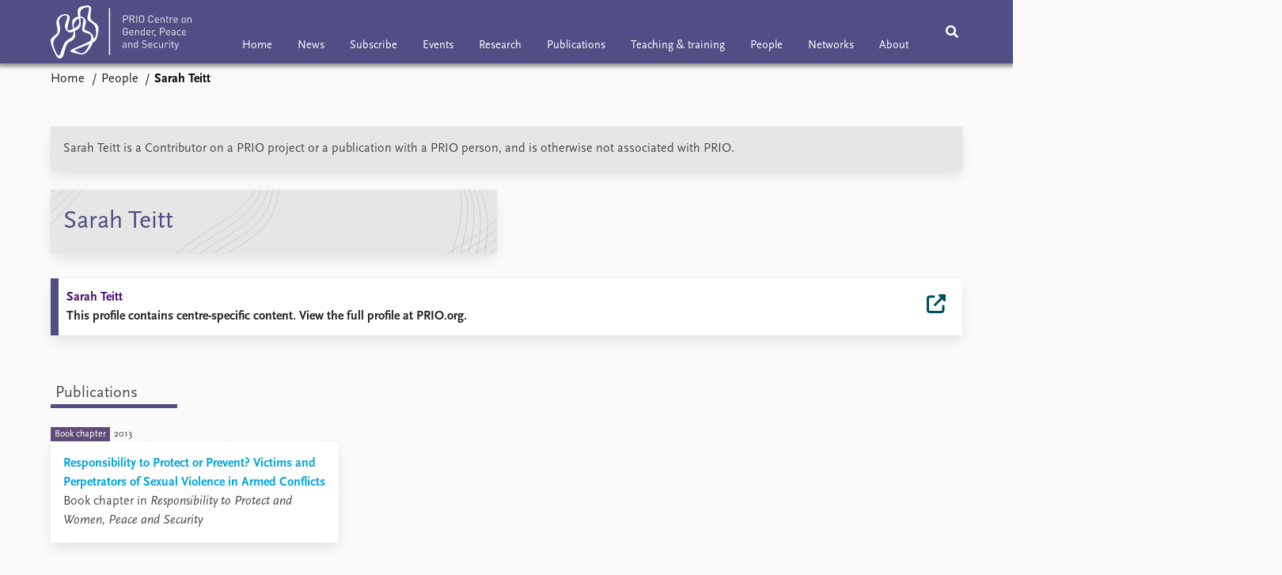

--- FILE ---
content_type: text/html; charset=utf-8
request_url: https://gps.prio.org/people/212
body_size: 7278
content:
<!DOCTYPE html>

<html lang="en"><head><base href="/">
    <meta charset="utf-8">
    <meta name="viewport" content="width=device-width, initial-scale=1.0">

    
    <!--Blazor:{"type":"server","prerenderId":"9ccf3fe8779442d9b6f3361ad4428900","key":{"locationHash":"77D12F14A8105320B1AAED6AE7E689DA0EC4483270A645E84079EAA0FFDF550D:5","formattedComponentKey":""},"sequence":0,"descriptor":"CfDJ8L8k5vmiijhMotboL/kqyhyFvHIG5WUhTdVbEAq1qbmssiZAB6WlnsiuFMNAlcxNeFSnFDXEtiB1rF7b6XZIIal6QLHZLS5DC6UcSFyj\u002BE2xTmbjUNd\u002BGa19b1SG2I5YpErzM4jPcybBSJ\u002BgLzn2StsA8m8aATomGmC18yR3IoOLqzjC7zoTZBBS/NB6PC551GNM5yACx5z2g4jSONtiaXXjQhjAxA5f0P9Apa3MQ2UGYyKQ7t8tJ7yj2ZUhTTP0IOxEBeMuQwZtfLox9l4BPc/aExXecUuSr3d3jHn7wt9rqt2\u002BqMMUPOi8YHdFz\u002BUiTu0b2waIQcQyOQNMdq4s2sAAjbaHDYEmQl26qCEBLAdmCXX5knOxHpiICbj\u002BhJgqC6nY4ZqaJ7GHXf6R7EotaEXVjMvrImOLLtyPB1hbLtSZsMYRoGFwqaNp9NaaPXqWe3NoSWrEpnMFbhC6q3CQL21ks5tgEn25h1W7b2XmZX3wQi9SpvDDMWS\u002BnXWkXkKfG5NVcjS2mEsezywXcESfq3zxE/ax0eljHE7WfaIGixlK8qyi4RyE5PwXQA8f8NanfKPpDokg2nLDs97idiw4dBg="}--><title>Sarah Teitt &#x2013; PRIO Centre on Gender, Peace and Security</title>

    <meta property="twitter:site" content="@PRIOresearch">
    <meta property="twitter:title" content="Sarah Teitt &#x2013; PRIO Centre on Gender, Peace and Security" />
    <meta property="og:title" content="Sarah Teitt &#x2013; PRIO Centre on Gender, Peace and Security" />
    <meta property="og:type" content="website" /><meta property="og:url" content="https://gps.prio.org/people/212" /><!-- JSONLD: Organization --><script type="application/ld+json">{"foundingDate":1959,"name":"Peace Research Institute Oslo (PRIO)","logo":"https://gps.prio.org/img/network/prio.png","description":"The Peace Research Institute Oslo (PRIO) is a private research institution in peace and conflict studies, based in Oslo, Norway, with around 100 employees. It was founded in 1959 by a group of Norwegian researchers led by Johan Galtung, who was also the institute\u0027s first director (1959\u20131969). It publishes the Journal of Peace Research, also founded by Johan Galtung.","legalName":"Peace Research Institute Oslo","founders":[{"name":"Johan Galtung","@type":"Person"}],"address":{"streetAddress":"Hausmanns gate 3","addressLocality":"Oslo","postalCode":"N-0186","addressRegion":"Oslo","addressCountry":"NO"},"contactPoint":{"telephone":"\u002B4722547700","email":"info@prio.org","@type":"ContactPoint"},"sameAs":["https://twitter.com/PRIOUpdates","https://plus.google.com/\u002BPrioOrg","https://www.facebook.com/PRIO.org"],"@context":"http://schema.org/","url":"https://gps.prio.org/","@id":"https://gps.prio.org/#Organization","@type":"Organization"}</script><!-- JSONLD: BreadcrumbList --><script type="application/ld+json">{"itemListElement":[{"item":"https://gps.prio.org/","name":"Home","position":1,"@type":"ListItem"},{"item":"https://gps.prio.org/people","name":"People","position":2,"@type":"ListItem"}],"@context":"http://schema.org/","url":"https://gps.prio.org/people/212","@id":"https://gps.prio.org/people/212#BreadcrumbList","@type":"BreadcrumbList"}</script><!-- JSONLD: Person --><script type="application/ld+json">{"name":"Sarah Teitt","email":"","jobTitle":"","familyName":"Teitt","givenName":"Sarah","description":"\r\n","worksFor":{"logo":{"url":"https://gps.prio.org/img/network/prio.png","@type":"ImageObject"},"@type":"Organization","name":"PRIO Centre on Gender, Peace and Security","url":"https://gps.prio.org/"},"mainEntityOfPage":{"url":"https://gps.prio.org/people/212","@type":"WebPage"},"@context":"http://schema.org/","url":"https://gps.prio.org/people/212","@id":"https://gps.prio.org/people/212#Person","@type":"Person"}</script><!--Blazor:{"prerenderId":"9ccf3fe8779442d9b6f3361ad4428900"}-->
    
    
    <link type="text/css" rel="stylesheet" href="/css/vendor.min.css?v=4.0.27.0" />
    <link type="text/css" rel="stylesheet" href="/css/gps.css?v=4.0.27.0" /><link rel="icon" type="image/png" sizes="16x16" href="/icon/favicon-16x16.png" /><link rel="icon" type="image/png" sizes="32x32" href="/icon/favicon-32x32.png" /><link rel="icon" type="image/png" sizes="96x96" href="/icon/favicon-96x96.png" /><link rel="icon" type="image/png" sizes="192x192" href="/icon/favicon-192x192.png" /><link rel="icon" type="image/png" sizes="194x194" href="/icon/favicon-194x194.png" /><link rel="apple-touch-icon" type="image/png" sizes="57x57" href="/icon/apple-touch-icon-57x57.png" /><link rel="apple-touch-icon" type="image/png" sizes="60x60" href="/icon/apple-touch-icon-60x60.png" /><link rel="apple-touch-icon" type="image/png" sizes="72x72" href="/icon/apple-touch-icon-72x72.png" /><link rel="apple-touch-icon" type="image/png" sizes="76x76" href="/icon/apple-touch-icon-76x76.png" /><link rel="apple-touch-icon" type="image/png" sizes="114x114" href="/icon/apple-touch-icon-114x114.png" /><link rel="apple-touch-icon" type="image/png" sizes="120x120" href="/icon/apple-touch-icon-120x120.png" /><link rel="apple-touch-icon" type="image/png" sizes="144x144" href="/icon/apple-touch-icon-144x144.png" /><link rel="apple-touch-icon" type="image/png" sizes="152x152" href="/icon/apple-touch-icon-152x152.png" /><link rel="apple-touch-icon" type="image/png" sizes="180x180" href="/icon/apple-touch-icon-180x180.png" /></head>
<body><div><!--Blazor:{"type":"server","prerenderId":"2eb30a7bd4ed49a3963fcb43bfef55f2","key":{"locationHash":"6D2FB549918F78233114267399E57F23CA5F472AD75D1B7244EC509B7DDD2CF4:29","formattedComponentKey":""},"sequence":1,"descriptor":"CfDJ8L8k5vmiijhMotboL/kqyhzIyhtY57zv\u002B27/cpXN3p/PNlbm4d1ogrz6grpzIemsG0B03kq4yqY6QEy6t1ekQhZsyVMoHXGBt0Gm9nNHP/nX3ObK0SCKQFsRj1gzKB62GsivFjFdHUO5k5zOXYFKl6U76pAKH5R3az5QmagQNTz1RFhOIqT9fijpSqRB/WTMS//Yk6eOAm0pwYniBGhUquTcFD/Fl7o8njQOEOyFWVz7ragARvh6qA7M6r0SZ/HN\u002Bsd70ghZTJYXUtUhkJMQkGz190d4qfgp2QnIxNxWtb826DG79U1XKuBftOuv57mQte8ORW\u002BuOI8Gs/WvoluV93zuiHSdmZFUEgzjB9x\u002BbkP72p09gdOyuYy2AGk8gICv3PH9MHGEfmjagX4sQZ7KHuocEmye/mAiL17jroyNX2rOalIpcMblwSX3m0aGF1ryUoU5n/YVG0diapVjv\u002BEteaXDebcmjBQmWxCTmMFIw1XBNwVTCfmCCZT/kXCSyowej9GLZj76Bz4HBWMhjtVo7ho="}-->
	<div class="app-body"><div class="app-main"><header class="header "><nav class="navbar is-fixed-top" role="navigation" aria-label="main navigation"><div class="container is-widescreen"><div class="navbar-brand" style="align-items: center"><a href="/" aria-label="Home"><img src="/img/gps-logo.svg" alt="PRIO Centre on Gender, Peace and Security" style="height:67px;"></a></div>
            <div class="navbar-menu"><div class="navbar-start satellite-navbar is-hidden-touch"><a class="navbar-item" href="/">Home</a><a class="navbar-item" href="/news">News</a><a class="navbar-item" href="/subscribe">Subscribe</a><a class="navbar-item" href="/events">Events</a><a class="navbar-item" href="/research">Research</a><a class="navbar-item" href="/publications">Publications</a><a class="navbar-item" href="/training">Teaching &amp; training</a><a class="navbar-item" href="/people">People</a><a class="navbar-item" href="/networks">Networks</a><a class="navbar-item" href="/about">About</a></div>
                <div class="navbar-end"><div class="navbar-item is-paddingless is-marginless"><script type="text/javascript" suppress-error="BL9992">
    window.setSearchFocus = function () {
        document.getElementById('prio-topnav-search').focus();
    };
</script>

<div class="field search-component has-addons prio-search-box ">
    <div class="control">
        <input id="prio-topnav-search" class="input" type="text" title="Search term" placeholder="Enter search query" />
    </div>
    <div class="control">
        <a class="button has-text-white is-primary" aria-label="Search">
            <i class="fas fa-search">
            </i>
        </a>
    </div>
</div></div><div class="navbar-item is-paddingless is-marginless is-hidden-desktop"><a role="button" __internal_preventDefault_onclick class="navbar-burger is-primary " aria-label="menu"><span></span>
                            <span></span>
                            <span></span></a></div></div></div></div></nav>

    <div class=" nav-menu"><section class="section"><div class="container is-widescreen"><div class="columns is-multiline is-mobile"><div class="column is-6-mobile"><div class="nav-item"><a class="nav-link" href="/">Home</a></div>
                            <ul class="sub-menu"></ul></div><div class="column is-6-mobile"><div class="nav-item"><a class="nav-link" href="/news">News</a></div>
                            <ul class="sub-menu"><li class="nav-item"><a class="nav-link" href="/podcasts">Podcasts</a></li><li class="nav-item"><a class="nav-link" href="/comments">Comments</a></li></ul></div><div class="column is-6-mobile"><div class="nav-item"><a class="nav-link" href="/subscribe">Subscribe</a></div>
                            <ul class="sub-menu"></ul></div><div class="column is-6-mobile"><div class="nav-item"><a class="nav-link" href="/events">Events</a></div>
                            <ul class="sub-menu"></ul></div><div class="column is-6-mobile"><div class="nav-item"><a class="nav-link" href="/research">Research</a></div>
                            <ul class="sub-menu"></ul></div><div class="column is-6-mobile"><div class="nav-item"><a class="nav-link" href="/publications">Publications</a></div>
                            <ul class="sub-menu"></ul></div><div class="column is-6-mobile"><div class="nav-item"><a class="nav-link" href="/training">Teaching &amp; training</a></div>
                            <ul class="sub-menu"></ul></div><div class="column is-6-mobile"><div class="nav-item"><a class="nav-link" href="/people">People</a></div>
                            <ul class="sub-menu"></ul></div><div class="column is-6-mobile"><div class="nav-item"><a class="nav-link" href="/networks">Networks</a></div>
                            <ul class="sub-menu"></ul></div><div class="column is-6-mobile"><div class="nav-item"><a class="nav-link" href="/about">About</a></div>
                            <ul class="sub-menu"><li class="nav-item"><a class="nav-link" href="/about/vacancies">Vacancies</a></li><li class="nav-item"><a class="nav-link" href="/about/contact">Contact</a></li></ul></div></div></div></section></div></header>
                <div class="container is-widescreen">
    <nav class="breadcrumb">
        <ul>
                <li><a href="/" class="active" aria-current="page">Home</a></li>
            
                <li><a href="/people" class="active" aria-current="page">People</a></li>
            
                <li class="is-active"><a __internal_preventDefault_onclick disabled="disabled" href="#" aria-current="page">Sarah Teitt</a></li>
            </ul>
    </nav>
</div>

<section class="section"><div class="container is-widescreen"><div class="columns"><div class="column is-fullwidth"><div class="left-notice card card-content-padding"><p>Sarah Teitt is a Contributor on a PRIO project or a publication with a PRIO person, and is otherwise not associated with PRIO.</p></div></div></div><div class="columns person-1"><div class="column is-6"><div class="person-card card is-flex"><div><div class="personal-info"><div><h2>Sarah Teitt</h2>
                            <h4></h4></div><div>
                            
                            
                            
                            </div></div></div></div></div>
        <div class="column is-6"></div></div><div class="pt-2"><a class="archive-link" href="https://www.prio.org/resolve/Person/e6d171ca-01fd-42f7-b10a-d8ceaa60f30c"><div class="archive"><div class="archive-content"><div><span class="first-link">Sarah Teitt</span><br>
                        <span class="has-text-weight-bold">This profile contains centre-specific content. View the full profile at PRIO.org.</span></div>
                    <div class="archive-external-link"></div></div></div></a></div><section class="section pl-0 pr-0"><div class="container is-widescreen"><div class="columns"><div class="column is-full"><div class="columns"><div class="column is-full"><div class="tabs colorful filters is-medium"><ul><li class="Publications "><a __internal_preventDefault_onclick>Publications</a></li></ul></div></div></div>
                    <div class="columns"><div class="column is-full masonry is-wide"><div class="brick">    <a href="/publications/1226">
        <div class="preview preview-PrioPublication  ">
            <div class="preview-type-date">
                <p class="preview-badge"><span>Book chapter</span></p>
                    <p class="date-time">2013</p>
            </div>
            <div class="preview-container ">
                <div class="card ">

                    <div class="card-content">
                        <h3 class="link">Responsibility to Protect or Prevent? Victims and Perpetrators of Sexual Violence in Armed Conflicts</h3>
                            <p class="ingress">Book chapter in <em>Responsibility to Protect and Women, Peace and Security</em></p>
                        <div class="card-margin"></div>
                    </div>

                </div>
            </div>
        </div>
    </a>
</div></div></div></div><div class="column is-one-third is-hidden-mobile"></div></div></div></section></div></section></div>
            <div class="app-footer"><div class=" columns network-links"><div class="column is-full"><a href="https://www.prio.org" aria-label="PRIO website" b-i0f2o3q1qe>
    <img src="/_content/PRIO.Public.Web.Components.Elements.Network/img/prio.png" alt="PRIO logo" b-i0f2o3q1qe>
</a>
<a href="https://cyprus.prio.org" aria-label="PRIO Cyprus Centre website" b-i0f2o3q1qe>
    <img src="/_content/PRIO.Public.Web.Components.Elements.Network/img/cyprus.png" alt="PRIO Cyprus Centre logo" b-i0f2o3q1qe>
</a>
<a href="https://gps.prio.org" aria-label="PRIO Centre on Gender, Peace and Security website" b-i0f2o3q1qe>
    <img src="/_content/PRIO.Public.Web.Components.Elements.Network/img/gps.png" alt="PRIO Centre on Gender, Peace and Security logo" b-i0f2o3q1qe>
</a>
<a href="https://mideast.prio.org" aria-label="PRIO Middle East Centre website" b-i0f2o3q1qe>
    <img src="/_content/PRIO.Public.Web.Components.Elements.Network/img/mideast.png" alt="PRIO Middle East Centre logo" b-i0f2o3q1qe>
</a>
<a href="https://ccc.prio.org" aria-label="PRIO Centre on Culture, Conflict and Coexistence website" b-i0f2o3q1qe>
    <img src="/_content/PRIO.Public.Web.Components.Elements.Network/img/ccc.png" alt="PRIO Centre on Culture, Conflict and Coexistence logo" b-i0f2o3q1qe>
</a>
<a href="https://migration.prio.org" aria-label="PRIO Migration Centre website" b-i0f2o3q1qe>
    <img src="/_content/PRIO.Public.Web.Components.Elements.Network/img/migration.png" alt="PRIO Migration Centre logo" b-i0f2o3q1qe>
</a></div></div>
<footer class="footer"><div class="container is-widescreen"><div class="columns is-multiline"><div class="column is-full-touch is-half"><div class="pb-4"><h3 class="is-primary">Subscribe to our newsletter</h3>
                    <a class="button subscribe" href="/subscribe"><span>Subscribe to the <em>PRIO Gender, Peace and Security Update</em></span></a></div>
                <h3 class="is-primary">Independent – International – Interdisciplinary</h3>
                <p>The Peace Research Institute Oslo (PRIO) conducts research on the conditions for peaceful relations between states, groups and people.</p></div>
            <div class="column is-half-tablet is-one-quarter"><h4 class="is-primary"><a href="/about">About the Centre</a></h4>
                    <ul class="nav-menu"><li class="nav-item"><a class="nav-link" href="/about/vacancies">Vacancies</a></li><li class="nav-item"><a class="nav-link" href="/about/contact">Contact</a></li></ul></div>

            <div class="column is-half-tablet is-one-quarter"><div><a href="https://www.facebook.com/PRIO.org" target="_blank"><img class="icon" alt="Facebook logo" src="../img/facebook-icon.svg">PRIO.org on Facebook
                    </a>
                    <a href="https://twitter.com/PRIOresearch" target="_blank"><img class="icon" alt="X logo" src="../img/x-icon.svg">PRIOresearch on X
                    </a>
                    <a href="https://www.instagram.com/prioresearch" target="_blank"><img class="icon" alt="Instagram logo" src="../img/instagram-icon.svg">PRIOresearch on Instagram
                    </a>
                    <a href="https://no.linkedin.com/company/prio" target="_blank"><img class="icon" alt="LinkedIn logo" src="../img/linkedin-icon.svg">PRIO on LinkedIn
                    </a>
                    <a href="https://github.com/prio-data" target="_blank"><img class="icon" alt="GitHub logo" src="../img/github-icon.svg">prio-data on GitHub
                    </a></div>
                <div class="margin-top-1"><p><a>Click here to log in</a></p><a href="https://www.prio.org/about/privacy">Privacy Policy</a><p>© 2025 PRIO.org</p></div></div></div></div></footer></div></div>


    <!--Blazor:{"prerenderId":"2eb30a7bd4ed49a3963fcb43bfef55f2"}--></div>

    <div id="blazor-error-ui"><environment include="Staging,Production">
            An error has occurred. This application may no longer respond until reloaded.
        </environment>
        <environment include="Development">
            An unhandled exception has occurred. See browser dev tools for details.
        </environment>
        <a href class="reload">Reload</a>
        <a class="dismiss">🗙</a></div>

    <script src="_framework/blazor.web.js"></script></body></html><!--Blazor-Server-Component-State:CfDJ8L8k5vmiijhMotboL/kqyhwZpT0yTIHOnatfgizpjqRHwHndcuwtwfiJP0D9KPUb6pFlrR4bkGTcGQoO5AtMOxPeCrZicP0g6PLChSfw6+WC6SP7FXVDEyljBIslTwyxV1Zi3f6Ngtv3mp+wZZT1A+GAJRcx29cSrTvnZuZewGb0vKQ5BKEdxC3mwdzniVxw9VqpL936wL1fX21e/XIPLt8BgzFSE2nsQc8HkJHD6N8qgsurEmu527AJSFCJ7Emz8P86+35ECDPJAp+DKlnqKYc8U3uGKm/[base64]><!--Blazor-WebAssembly-Component-State:[base64]-->

--- FILE ---
content_type: text/css
request_url: https://gps.prio.org/css/gps.css?v=4.0.27.0
body_size: 81297
content:
.is-color-publication{color:#614b79}.has-background-publication{background-color:#614b79}.has-border-publication{border-color:#614b79}.is-color-news{color:#614b79}.has-background-news{background-color:#614b79}.has-border-news{border-color:#614b79}.is-color-event{color:#614b79}.has-background-event{background-color:#614b79}.has-border-event{border-color:#614b79}.is-color-person{color:#614b79}.has-background-person{background-color:#614b79}.has-border-person{border-color:#614b79}.is-color-project{color:#470a68}.has-background-project{background-color:#470a68}.has-border-project{border-color:#470a68}.is-color-group{color:#b52f82}.has-background-group{background-color:#b52f82}.has-border-group{border-color:#b52f82}.is-color-topic{color:#07907B}.has-background-topic{background-color:#07907B}.has-border-topic{border-color:#07907B}.is-color-blogpost{color:#614b79}.has-background-blogpost{background-color:#614b79}.has-border-blogpost{border-color:#614b79}.prio-wire-background,.project-card{background-image:url("/img/prio-wire2.svg");background-position:top 22% left 37%;background-size:125%}/*! bulma.io v0.9.2 | MIT License | github.com/jgthms/bulma */.pagination-previous,.pagination-next,.pagination-link,.pagination-ellipsis,.file-cta,.file-name,.select select,.textarea,.input,.button,.download-button,#components-reconnect-modal button{-moz-appearance:none;-webkit-appearance:none;align-items:center;border:1px solid transparent;border-radius:0px;box-shadow:none;display:inline-flex;font-size:1rem;height:2.5em;justify-content:flex-start;line-height:1.5;padding-bottom:calc(0.5em - 1px);padding-left:calc(0.75em - 1px);padding-right:calc(0.75em - 1px);padding-top:calc(0.5em - 1px);position:relative;vertical-align:top}.pagination-previous:focus,.pagination-next:focus,.pagination-link:focus,.pagination-ellipsis:focus,.file-cta:focus,.file-name:focus,.select select:focus,.textarea:focus,.input:focus,.button:focus,.download-button:focus,#components-reconnect-modal button:focus,.is-focused.pagination-previous,.is-focused.pagination-next,.is-focused.pagination-link,.is-focused.pagination-ellipsis,.is-focused.file-cta,.is-focused.file-name,.select select.is-focused,.is-focused.textarea,.is-focused.input,.is-focused.button,.is-focused.download-button,#components-reconnect-modal button.is-focused,.pagination-previous:active,.pagination-next:active,.pagination-link:active,.pagination-ellipsis:active,.file-cta:active,.file-name:active,.select select:active,.textarea:active,.input:active,.button:active,.download-button:active,#components-reconnect-modal button:active,.is-active.pagination-previous,.is-active.pagination-next,.is-active.pagination-link,.is-active.pagination-ellipsis,.is-active.file-cta,.is-active.file-name,.select select.is-active,.is-active.textarea,.is-active.input,.is-active.button,.is-active.download-button,#components-reconnect-modal button.is-active{outline:none}[disabled].pagination-previous,[disabled].pagination-next,[disabled].pagination-link,[disabled].pagination-ellipsis,[disabled].file-cta,[disabled].file-name,.select select[disabled],[disabled].textarea,[disabled].input,[disabled].button,[disabled].download-button,#components-reconnect-modal button[disabled],fieldset[disabled] .pagination-previous,fieldset[disabled] .pagination-next,fieldset[disabled] .pagination-link,fieldset[disabled] .pagination-ellipsis,fieldset[disabled] .file-cta,fieldset[disabled] .file-name,fieldset[disabled] .select select,.select fieldset[disabled] select,fieldset[disabled] .textarea,fieldset[disabled] .input,fieldset[disabled] .button,fieldset[disabled] .download-button,fieldset[disabled] #components-reconnect-modal button,#components-reconnect-modal fieldset[disabled] button{cursor:not-allowed}.is-unselectable,.tabs,.pagination-previous,.pagination-next,.pagination-link,.pagination-ellipsis,.breadcrumb,.file,.button,.download-button,#components-reconnect-modal button{-webkit-touch-callout:none;-webkit-user-select:none;-moz-user-select:none;-ms-user-select:none;user-select:none}.navbar-link:not(.is-arrowless)::after,.select:not(.is-multiple):not(.is-loading)::after{border:3px solid rgba(0,0,0,0);border-radius:2px;border-right:0;border-top:0;content:" ";display:block;height:0.625em;margin-top:-0.4375em;pointer-events:none;position:absolute;top:50%;transform:rotate(-45deg);transform-origin:center;width:0.625em}.tabs:not(:last-child),.pagination:not(:last-child),.message:not(:last-child),.level:not(:last-child),.breadcrumb:not(:last-child),.highlight:not(:last-child),.block:not(:last-child),.archive:not(:last-child),.archive-link:not(:last-child),.title:not(:last-child),.subtitle:not(:last-child),.table-container:not(:last-child),.table:not(:last-child),.progress:not(:last-child),.notification:not(:last-child),.content:not(:last-child),.box:not(:last-child){margin-bottom:1.5rem}.modal-close,.delete{-webkit-touch-callout:none;-webkit-user-select:none;-moz-user-select:none;-ms-user-select:none;user-select:none;-moz-appearance:none;-webkit-appearance:none;background-color:rgba(10,10,10,0.2);border:none;border-radius:290486px;cursor:pointer;pointer-events:auto;display:inline-block;flex-grow:0;flex-shrink:0;font-size:0;height:20px;max-height:20px;max-width:20px;min-height:20px;min-width:20px;outline:none;position:relative;vertical-align:top;width:20px}.modal-close::before,.delete::before,.modal-close::after,.delete::after{background-color:#fafafa;content:"";display:block;left:50%;position:absolute;top:50%;transform:translateX(-50%) translateY(-50%) rotate(45deg);transform-origin:center center}.modal-close::before,.delete::before{height:2px;width:50%}.modal-close::after,.delete::after{height:50%;width:2px}.modal-close:hover,.delete:hover,.modal-close:focus,.delete:focus{background-color:rgba(10,10,10,0.3)}.modal-close:active,.delete:active{background-color:rgba(10,10,10,0.4)}.is-small.modal-close,.is-small.delete{height:16px;max-height:16px;max-width:16px;min-height:16px;min-width:16px;width:16px}.is-medium.modal-close,.is-medium.delete{height:24px;max-height:24px;max-width:24px;min-height:24px;min-width:24px;width:24px}.is-large.modal-close,.is-large.delete{height:32px;max-height:32px;max-width:32px;min-height:32px;min-width:32px;width:32px}.control.is-loading::after,.select.is-loading::after,.loader,.button.is-loading::after,.is-loading.download-button::after,#components-reconnect-modal button.is-loading::after{animation:spinAround 500ms infinite linear;border:2px solid #dbdbdb;border-radius:290486px;border-right-color:transparent;border-top-color:transparent;content:"";display:block;height:1em;position:relative;width:1em}.hero-video,.is-overlay,.modal-background,.modal,.image.is-square img,.image.is-square .has-ratio,.image.is-1by1 img,.image.is-1by1 .has-ratio,.image.is-5by4 img,.image.is-5by4 .has-ratio,.image.is-4by3 img,.image.is-4by3 .has-ratio,.image.is-3by2 img,.image.is-3by2 .has-ratio,.image.is-5by3 img,.image.is-5by3 .has-ratio,.image.is-16by9 img,.image.is-16by9 .has-ratio,.image.is-2by1 img,.image.is-2by1 .has-ratio,.image.is-3by1 img,.image.is-3by1 .has-ratio,.image.is-4by5 img,.image.is-4by5 .has-ratio,.image.is-3by4 img,.image.is-3by4 .has-ratio,.image.is-2by3 img,.image.is-2by3 .has-ratio,.image.is-3by5 img,.image.is-3by5 .has-ratio,.image.is-9by16 img,.image.is-9by16 .has-ratio,.image.is-1by2 img,.image.is-1by2 .has-ratio,.image.is-1by3 img,.image.is-1by3 .has-ratio{bottom:0;left:0;position:absolute;right:0;top:0}/*! minireset.css v0.0.6 | MIT License | github.com/jgthms/minireset.css */html,body,p,ol,ul,li,dl,dt,dd,blockquote,figure,fieldset,legend,textarea,pre,iframe,hr,h1,h2,h3,h4,h5,h6{margin:0;padding:0}h1,h2,h3,h4,h5,h6{font-size:100%;font-weight:normal}ul{list-style:none}button,input,select,textarea{margin:0}html{box-sizing:border-box}*,*::before,*::after{box-sizing:inherit}img,video{height:auto;max-width:100%}iframe{border:0}table{border-collapse:collapse;border-spacing:0}td,th{padding:0}td:not([align]),th:not([align]){text-align:inherit}html{background-color:#fafafa;font-size:16px;-moz-osx-font-smoothing:grayscale;-webkit-font-smoothing:antialiased;min-width:300px;overflow-x:hidden;overflow-y:scroll;text-rendering:optimizeLegibility;text-size-adjust:100%}article,aside,figure,footer,header,hgroup,section{display:block}body,button,input,optgroup,select,textarea{font-family:"ScalaSans",sans-serif}code,pre{-moz-osx-font-smoothing:auto;-webkit-font-smoothing:auto;font-family:monospace}body{color:#4a4a4a;font-size:1em;font-weight:400;line-height:1.5}a{color:#0077c0;cursor:pointer;text-decoration:none}a strong{color:currentColor}a:hover{color:#363636}code{background-color:#f5f5f5;color:#da1039;font-size:.875em;font-weight:normal;padding:0.25em 0.5em 0.25em}hr{background-color:#f5f5f5;border:none;display:block;height:2px;margin:1.5rem 0}img{height:auto;max-width:100%}input[type="checkbox"],input[type="radio"]{vertical-align:baseline}small{font-size:.875em}span{font-style:inherit;font-weight:inherit}strong{color:#363636;font-weight:700}fieldset{border:none}pre{-webkit-overflow-scrolling:touch;background-color:#f5f5f5;color:#4a4a4a;font-size:.875em;overflow-x:auto;padding:1.25rem 1.5rem;white-space:pre;word-wrap:normal}pre code{background-color:transparent;color:currentColor;font-size:1em;padding:0}table td,table th{vertical-align:top}table td:not([align]),table th:not([align]){text-align:inherit}table th{color:#363636}@keyframes spinAround{from{transform:rotate(0deg)}to{transform:rotate(359deg)}}.box{background-color:#fafafa;border-radius:6px;box-shadow:0 0.5em 1em -0.125em rgba(10,10,10,0.1),0 0px 0 1px rgba(10,10,10,0.02);color:#4a4a4a;display:block;padding:1.25rem}a.box:hover,a.box:focus{box-shadow:0 0.5em 1em -0.125em rgba(10,10,10,0.1),0 0 0 1px #0077c0}a.box:active{box-shadow:inset 0 1px 2px rgba(10,10,10,0.2),0 0 0 1px #0077c0}.button,.download-button,#components-reconnect-modal button{background-color:#fafafa;border-color:#dbdbdb;border-width:1px;color:#363636;cursor:pointer;justify-content:center;padding-bottom:calc(0.5em - 1px);padding-left:1em;padding-right:1em;padding-top:calc(0.5em - 1px);text-align:center;white-space:nowrap}.button strong,.download-button strong,#components-reconnect-modal button strong{color:inherit}.button .icon,.download-button .icon,#components-reconnect-modal button .icon,.button .icon.is-small,.button .icon.is-medium,.button .icon.is-large{height:1.5em;width:1.5em}.button .icon:first-child:not(:last-child),.download-button .icon:first-child:not(:last-child),#components-reconnect-modal button .icon:first-child:not(:last-child){margin-left:calc(-.5em - 1px);margin-right:.25em}.button .icon:last-child:not(:first-child),.download-button .icon:last-child:not(:first-child),#components-reconnect-modal button .icon:last-child:not(:first-child){margin-left:.25em;margin-right:calc(-.5em - 1px)}.button .icon:first-child:last-child,.download-button .icon:first-child:last-child,#components-reconnect-modal button .icon:first-child:last-child{margin-left:calc(-.5em - 1px);margin-right:calc(-.5em - 1px)}.button:hover,.download-button:hover,#components-reconnect-modal button:hover,.button.is-hovered,.is-hovered.download-button,#components-reconnect-modal button.is-hovered{border-color:#b5b5b5;color:#363636}.button:focus,.download-button:focus,#components-reconnect-modal button:focus,.button.is-focused,.is-focused.download-button,#components-reconnect-modal button.is-focused{border-color:#3273dc;color:#363636}.button:focus:not(:active),.download-button:focus:not(:active),#components-reconnect-modal button:focus:not(:active),.button.is-focused:not(:active),.is-focused.download-button:not(:active),#components-reconnect-modal button.is-focused:not(:active){box-shadow:0 0 0 0.125em rgba(0,119,192,0.25)}.button:active,.download-button:active,#components-reconnect-modal button:active,.button.is-active,.is-active.download-button,#components-reconnect-modal button.is-active{border-color:#4a4a4a;color:#363636}.button.is-text,.is-text.download-button,#components-reconnect-modal button.is-text{background-color:transparent;border-color:transparent;color:#4a4a4a;text-decoration:underline}.button.is-text:hover,.is-text.download-button:hover,#components-reconnect-modal button.is-text:hover,.button.is-text.is-hovered,.is-text.is-hovered.download-button,#components-reconnect-modal button.is-text.is-hovered,.button.is-text:focus,.is-text.download-button:focus,#components-reconnect-modal button.is-text:focus,.button.is-text.is-focused,.is-text.is-focused.download-button,#components-reconnect-modal button.is-text.is-focused{background-color:#f5f5f5;color:#363636}.button.is-text:active,.is-text.download-button:active,#components-reconnect-modal button.is-text:active,.button.is-text.is-active,.is-text.is-active.download-button,#components-reconnect-modal button.is-text.is-active{background-color:#e8e8e8;color:#363636}.button.is-text[disabled],.is-text[disabled].download-button,#components-reconnect-modal button.is-text[disabled],fieldset[disabled] .button.is-text,fieldset[disabled] .is-text.download-button,fieldset[disabled] #components-reconnect-modal button.is-text,#components-reconnect-modal fieldset[disabled] button.is-text{background-color:transparent;border-color:transparent;box-shadow:none}.button.is-ghost,.is-ghost.download-button,#components-reconnect-modal button.is-ghost{background:none;border-color:rgba(0,0,0,0);color:#0077c0;text-decoration:none}.button.is-ghost:hover,.is-ghost.download-button:hover,#components-reconnect-modal button.is-ghost:hover,.button.is-ghost.is-hovered,.is-ghost.is-hovered.download-button,#components-reconnect-modal button.is-ghost.is-hovered{color:#0077c0;text-decoration:underline}.button.is-white,.is-white.download-button,#components-reconnect-modal button.is-white{background-color:#fff;border-color:transparent;color:#0a0a0a}.button.is-white:hover,.is-white.download-button:hover,#components-reconnect-modal button.is-white:hover,.button.is-white.is-hovered,.is-white.is-hovered.download-button,#components-reconnect-modal button.is-white.is-hovered{background-color:#f9f9f9;border-color:transparent;color:#0a0a0a}.button.is-white:focus,.is-white.download-button:focus,#components-reconnect-modal button.is-white:focus,.button.is-white.is-focused,.is-white.is-focused.download-button,#components-reconnect-modal button.is-white.is-focused{border-color:transparent;color:#0a0a0a}.button.is-white:focus:not(:active),.is-white.download-button:focus:not(:active),#components-reconnect-modal button.is-white:focus:not(:active),.button.is-white.is-focused:not(:active),.is-white.is-focused.download-button:not(:active),#components-reconnect-modal button.is-white.is-focused:not(:active){box-shadow:0 0 0 0.125em rgba(255,255,255,0.25)}.button.is-white:active,.is-white.download-button:active,#components-reconnect-modal button.is-white:active,.button.is-white.is-active,.is-white.is-active.download-button,#components-reconnect-modal button.is-white.is-active{background-color:#f2f2f2;border-color:transparent;color:#0a0a0a}.button.is-white[disabled],.is-white[disabled].download-button,#components-reconnect-modal button.is-white[disabled],fieldset[disabled] .button.is-white,fieldset[disabled] .is-white.download-button,fieldset[disabled] #components-reconnect-modal button.is-white,#components-reconnect-modal fieldset[disabled] button.is-white{background-color:#fff;border-color:transparent;box-shadow:none}.button.is-white.is-inverted,.is-white.is-inverted.download-button,#components-reconnect-modal button.is-white.is-inverted{background-color:#0a0a0a;color:#fff}.button.is-white.is-inverted:hover,.is-white.is-inverted.download-button:hover,#components-reconnect-modal button.is-white.is-inverted:hover,.button.is-white.is-inverted.is-hovered,.is-white.is-inverted.is-hovered.download-button,#components-reconnect-modal button.is-white.is-inverted.is-hovered{background-color:#000}.button.is-white.is-inverted[disabled],.is-white.is-inverted[disabled].download-button,#components-reconnect-modal button.is-white.is-inverted[disabled],fieldset[disabled] .button.is-white.is-inverted,fieldset[disabled] .is-white.is-inverted.download-button,fieldset[disabled] #components-reconnect-modal button.is-white.is-inverted,#components-reconnect-modal fieldset[disabled] button.is-white.is-inverted{background-color:#0a0a0a;border-color:transparent;box-shadow:none;color:#fff}.button.is-white.is-loading::after,.is-white.is-loading.download-button::after,#components-reconnect-modal button.is-white.is-loading::after{border-color:transparent transparent #0a0a0a #0a0a0a !important}.button.is-white.is-outlined,.is-white.is-outlined.download-button,#components-reconnect-modal button.is-white.is-outlined{background-color:transparent;border-color:#fff;color:#fff}.button.is-white.is-outlined:hover,.is-white.is-outlined.download-button:hover,#components-reconnect-modal button.is-white.is-outlined:hover,.button.is-white.is-outlined.is-hovered,.is-white.is-outlined.is-hovered.download-button,#components-reconnect-modal button.is-white.is-outlined.is-hovered,.button.is-white.is-outlined:focus,.is-white.is-outlined.download-button:focus,#components-reconnect-modal button.is-white.is-outlined:focus,.button.is-white.is-outlined.is-focused,.is-white.is-outlined.is-focused.download-button,#components-reconnect-modal button.is-white.is-outlined.is-focused{background-color:#fff;border-color:#fff;color:#0a0a0a}.button.is-white.is-outlined.is-loading::after,.is-white.is-outlined.is-loading.download-button::after,#components-reconnect-modal button.is-white.is-outlined.is-loading::after{border-color:transparent transparent #fff #fff !important}.button.is-white.is-outlined.is-loading:hover::after,.is-white.is-outlined.is-loading.download-button:hover::after,#components-reconnect-modal button.is-white.is-outlined.is-loading:hover::after,.button.is-white.is-outlined.is-loading.is-hovered::after,.is-white.is-outlined.is-loading.is-hovered.download-button::after,#components-reconnect-modal button.is-white.is-outlined.is-loading.is-hovered::after,.button.is-white.is-outlined.is-loading:focus::after,.is-white.is-outlined.is-loading.download-button:focus::after,#components-reconnect-modal button.is-white.is-outlined.is-loading:focus::after,.button.is-white.is-outlined.is-loading.is-focused::after,.is-white.is-outlined.is-loading.is-focused.download-button::after,#components-reconnect-modal button.is-white.is-outlined.is-loading.is-focused::after{border-color:transparent transparent #0a0a0a #0a0a0a !important}.button.is-white.is-outlined[disabled],.is-white.is-outlined[disabled].download-button,#components-reconnect-modal button.is-white.is-outlined[disabled],fieldset[disabled] .button.is-white.is-outlined,fieldset[disabled] .is-white.is-outlined.download-button,fieldset[disabled] #components-reconnect-modal button.is-white.is-outlined,#components-reconnect-modal fieldset[disabled] button.is-white.is-outlined{background-color:transparent;border-color:#fff;box-shadow:none;color:#fff}.button.is-white.is-inverted.is-outlined,.is-white.is-inverted.is-outlined.download-button,#components-reconnect-modal button.is-white.is-inverted.is-outlined{background-color:transparent;border-color:#0a0a0a;color:#0a0a0a}.button.is-white.is-inverted.is-outlined:hover,.is-white.is-inverted.is-outlined.download-button:hover,#components-reconnect-modal button.is-white.is-inverted.is-outlined:hover,.button.is-white.is-inverted.is-outlined.is-hovered,.is-white.is-inverted.is-outlined.is-hovered.download-button,#components-reconnect-modal button.is-white.is-inverted.is-outlined.is-hovered,.button.is-white.is-inverted.is-outlined:focus,.is-white.is-inverted.is-outlined.download-button:focus,#components-reconnect-modal button.is-white.is-inverted.is-outlined:focus,.button.is-white.is-inverted.is-outlined.is-focused,.is-white.is-inverted.is-outlined.is-focused.download-button,#components-reconnect-modal button.is-white.is-inverted.is-outlined.is-focused{background-color:#0a0a0a;color:#fff}.button.is-white.is-inverted.is-outlined.is-loading:hover::after,.is-white.is-inverted.is-outlined.is-loading.download-button:hover::after,#components-reconnect-modal button.is-white.is-inverted.is-outlined.is-loading:hover::after,.button.is-white.is-inverted.is-outlined.is-loading.is-hovered::after,.is-white.is-inverted.is-outlined.is-loading.is-hovered.download-button::after,#components-reconnect-modal button.is-white.is-inverted.is-outlined.is-loading.is-hovered::after,.button.is-white.is-inverted.is-outlined.is-loading:focus::after,.is-white.is-inverted.is-outlined.is-loading.download-button:focus::after,#components-reconnect-modal button.is-white.is-inverted.is-outlined.is-loading:focus::after,.button.is-white.is-inverted.is-outlined.is-loading.is-focused::after,.is-white.is-inverted.is-outlined.is-loading.is-focused.download-button::after,#components-reconnect-modal button.is-white.is-inverted.is-outlined.is-loading.is-focused::after{border-color:transparent transparent #fff #fff !important}.button.is-white.is-inverted.is-outlined[disabled],.is-white.is-inverted.is-outlined[disabled].download-button,#components-reconnect-modal button.is-white.is-inverted.is-outlined[disabled],fieldset[disabled] .button.is-white.is-inverted.is-outlined,fieldset[disabled] .is-white.is-inverted.is-outlined.download-button,fieldset[disabled] #components-reconnect-modal button.is-white.is-inverted.is-outlined,#components-reconnect-modal fieldset[disabled] button.is-white.is-inverted.is-outlined{background-color:transparent;border-color:#0a0a0a;box-shadow:none;color:#0a0a0a}.button.is-black,.is-black.download-button,#components-reconnect-modal button.is-black{background-color:#0a0a0a;border-color:transparent;color:#fff}.button.is-black:hover,.is-black.download-button:hover,#components-reconnect-modal button.is-black:hover,.button.is-black.is-hovered,.is-black.is-hovered.download-button,#components-reconnect-modal button.is-black.is-hovered{background-color:#040404;border-color:transparent;color:#fff}.button.is-black:focus,.is-black.download-button:focus,#components-reconnect-modal button.is-black:focus,.button.is-black.is-focused,.is-black.is-focused.download-button,#components-reconnect-modal button.is-black.is-focused{border-color:transparent;color:#fff}.button.is-black:focus:not(:active),.is-black.download-button:focus:not(:active),#components-reconnect-modal button.is-black:focus:not(:active),.button.is-black.is-focused:not(:active),.is-black.is-focused.download-button:not(:active),#components-reconnect-modal button.is-black.is-focused:not(:active){box-shadow:0 0 0 0.125em rgba(10,10,10,0.25)}.button.is-black:active,.is-black.download-button:active,#components-reconnect-modal button.is-black:active,.button.is-black.is-active,.is-black.is-active.download-button,#components-reconnect-modal button.is-black.is-active{background-color:#000;border-color:transparent;color:#fff}.button.is-black[disabled],.is-black[disabled].download-button,#components-reconnect-modal button.is-black[disabled],fieldset[disabled] .button.is-black,fieldset[disabled] .is-black.download-button,fieldset[disabled] #components-reconnect-modal button.is-black,#components-reconnect-modal fieldset[disabled] button.is-black{background-color:#0a0a0a;border-color:transparent;box-shadow:none}.button.is-black.is-inverted,.is-black.is-inverted.download-button,#components-reconnect-modal button.is-black.is-inverted{background-color:#fff;color:#0a0a0a}.button.is-black.is-inverted:hover,.is-black.is-inverted.download-button:hover,#components-reconnect-modal button.is-black.is-inverted:hover,.button.is-black.is-inverted.is-hovered,.is-black.is-inverted.is-hovered.download-button,#components-reconnect-modal button.is-black.is-inverted.is-hovered{background-color:#f2f2f2}.button.is-black.is-inverted[disabled],.is-black.is-inverted[disabled].download-button,#components-reconnect-modal button.is-black.is-inverted[disabled],fieldset[disabled] .button.is-black.is-inverted,fieldset[disabled] .is-black.is-inverted.download-button,fieldset[disabled] #components-reconnect-modal button.is-black.is-inverted,#components-reconnect-modal fieldset[disabled] button.is-black.is-inverted{background-color:#fff;border-color:transparent;box-shadow:none;color:#0a0a0a}.button.is-black.is-loading::after,.is-black.is-loading.download-button::after,#components-reconnect-modal button.is-black.is-loading::after{border-color:transparent transparent #fff #fff !important}.button.is-black.is-outlined,.is-black.is-outlined.download-button,#components-reconnect-modal button.is-black.is-outlined{background-color:transparent;border-color:#0a0a0a;color:#0a0a0a}.button.is-black.is-outlined:hover,.is-black.is-outlined.download-button:hover,#components-reconnect-modal button.is-black.is-outlined:hover,.button.is-black.is-outlined.is-hovered,.is-black.is-outlined.is-hovered.download-button,#components-reconnect-modal button.is-black.is-outlined.is-hovered,.button.is-black.is-outlined:focus,.is-black.is-outlined.download-button:focus,#components-reconnect-modal button.is-black.is-outlined:focus,.button.is-black.is-outlined.is-focused,.is-black.is-outlined.is-focused.download-button,#components-reconnect-modal button.is-black.is-outlined.is-focused{background-color:#0a0a0a;border-color:#0a0a0a;color:#fff}.button.is-black.is-outlined.is-loading::after,.is-black.is-outlined.is-loading.download-button::after,#components-reconnect-modal button.is-black.is-outlined.is-loading::after{border-color:transparent transparent #0a0a0a #0a0a0a !important}.button.is-black.is-outlined.is-loading:hover::after,.is-black.is-outlined.is-loading.download-button:hover::after,#components-reconnect-modal button.is-black.is-outlined.is-loading:hover::after,.button.is-black.is-outlined.is-loading.is-hovered::after,.is-black.is-outlined.is-loading.is-hovered.download-button::after,#components-reconnect-modal button.is-black.is-outlined.is-loading.is-hovered::after,.button.is-black.is-outlined.is-loading:focus::after,.is-black.is-outlined.is-loading.download-button:focus::after,#components-reconnect-modal button.is-black.is-outlined.is-loading:focus::after,.button.is-black.is-outlined.is-loading.is-focused::after,.is-black.is-outlined.is-loading.is-focused.download-button::after,#components-reconnect-modal button.is-black.is-outlined.is-loading.is-focused::after{border-color:transparent transparent #fff #fff !important}.button.is-black.is-outlined[disabled],.is-black.is-outlined[disabled].download-button,#components-reconnect-modal button.is-black.is-outlined[disabled],fieldset[disabled] .button.is-black.is-outlined,fieldset[disabled] .is-black.is-outlined.download-button,fieldset[disabled] #components-reconnect-modal button.is-black.is-outlined,#components-reconnect-modal fieldset[disabled] button.is-black.is-outlined{background-color:transparent;border-color:#0a0a0a;box-shadow:none;color:#0a0a0a}.button.is-black.is-inverted.is-outlined,.is-black.is-inverted.is-outlined.download-button,#components-reconnect-modal button.is-black.is-inverted.is-outlined{background-color:transparent;border-color:#fff;color:#fff}.button.is-black.is-inverted.is-outlined:hover,.is-black.is-inverted.is-outlined.download-button:hover,#components-reconnect-modal button.is-black.is-inverted.is-outlined:hover,.button.is-black.is-inverted.is-outlined.is-hovered,.is-black.is-inverted.is-outlined.is-hovered.download-button,#components-reconnect-modal button.is-black.is-inverted.is-outlined.is-hovered,.button.is-black.is-inverted.is-outlined:focus,.is-black.is-inverted.is-outlined.download-button:focus,#components-reconnect-modal button.is-black.is-inverted.is-outlined:focus,.button.is-black.is-inverted.is-outlined.is-focused,.is-black.is-inverted.is-outlined.is-focused.download-button,#components-reconnect-modal button.is-black.is-inverted.is-outlined.is-focused{background-color:#fff;color:#0a0a0a}.button.is-black.is-inverted.is-outlined.is-loading:hover::after,.is-black.is-inverted.is-outlined.is-loading.download-button:hover::after,#components-reconnect-modal button.is-black.is-inverted.is-outlined.is-loading:hover::after,.button.is-black.is-inverted.is-outlined.is-loading.is-hovered::after,.is-black.is-inverted.is-outlined.is-loading.is-hovered.download-button::after,#components-reconnect-modal button.is-black.is-inverted.is-outlined.is-loading.is-hovered::after,.button.is-black.is-inverted.is-outlined.is-loading:focus::after,.is-black.is-inverted.is-outlined.is-loading.download-button:focus::after,#components-reconnect-modal button.is-black.is-inverted.is-outlined.is-loading:focus::after,.button.is-black.is-inverted.is-outlined.is-loading.is-focused::after,.is-black.is-inverted.is-outlined.is-loading.is-focused.download-button::after,#components-reconnect-modal button.is-black.is-inverted.is-outlined.is-loading.is-focused::after{border-color:transparent transparent #0a0a0a #0a0a0a !important}.button.is-black.is-inverted.is-outlined[disabled],.is-black.is-inverted.is-outlined[disabled].download-button,#components-reconnect-modal button.is-black.is-inverted.is-outlined[disabled],fieldset[disabled] .button.is-black.is-inverted.is-outlined,fieldset[disabled] .is-black.is-inverted.is-outlined.download-button,fieldset[disabled] #components-reconnect-modal button.is-black.is-inverted.is-outlined,#components-reconnect-modal fieldset[disabled] button.is-black.is-inverted.is-outlined{background-color:transparent;border-color:#fff;box-shadow:none;color:#fff}.button.is-light,.is-light.download-button,#components-reconnect-modal button.is-light{background-color:#f5f5f5;border-color:transparent;color:rgba(0,0,0,0.7)}.button.is-light:hover,.is-light.download-button:hover,#components-reconnect-modal button.is-light:hover,.button.is-light.is-hovered,.is-light.is-hovered.download-button,#components-reconnect-modal button.is-light.is-hovered{background-color:#eee;border-color:transparent;color:rgba(0,0,0,0.7)}.button.is-light:focus,.is-light.download-button:focus,#components-reconnect-modal button.is-light:focus,.button.is-light.is-focused,.is-light.is-focused.download-button,#components-reconnect-modal button.is-light.is-focused{border-color:transparent;color:rgba(0,0,0,0.7)}.button.is-light:focus:not(:active),.is-light.download-button:focus:not(:active),#components-reconnect-modal button.is-light:focus:not(:active),.button.is-light.is-focused:not(:active),.is-light.is-focused.download-button:not(:active),#components-reconnect-modal button.is-light.is-focused:not(:active){box-shadow:0 0 0 0.125em rgba(245,245,245,0.25)}.button.is-light:active,.is-light.download-button:active,#components-reconnect-modal button.is-light:active,.button.is-light.is-active,.is-light.is-active.download-button,#components-reconnect-modal button.is-light.is-active{background-color:#e8e8e8;border-color:transparent;color:rgba(0,0,0,0.7)}.button.is-light[disabled],.is-light[disabled].download-button,#components-reconnect-modal button.is-light[disabled],fieldset[disabled] .button.is-light,fieldset[disabled] .is-light.download-button,fieldset[disabled] #components-reconnect-modal button.is-light,#components-reconnect-modal fieldset[disabled] button.is-light{background-color:#f5f5f5;border-color:transparent;box-shadow:none}.button.is-light.is-inverted,.is-light.is-inverted.download-button,#components-reconnect-modal button.is-light.is-inverted{background-color:rgba(0,0,0,0.7);color:#f5f5f5}.button.is-light.is-inverted:hover,.is-light.is-inverted.download-button:hover,#components-reconnect-modal button.is-light.is-inverted:hover,.button.is-light.is-inverted.is-hovered,.is-light.is-inverted.is-hovered.download-button,#components-reconnect-modal button.is-light.is-inverted.is-hovered{background-color:rgba(0,0,0,0.7)}.button.is-light.is-inverted[disabled],.is-light.is-inverted[disabled].download-button,#components-reconnect-modal button.is-light.is-inverted[disabled],fieldset[disabled] .button.is-light.is-inverted,fieldset[disabled] .is-light.is-inverted.download-button,fieldset[disabled] #components-reconnect-modal button.is-light.is-inverted,#components-reconnect-modal fieldset[disabled] button.is-light.is-inverted{background-color:rgba(0,0,0,0.7);border-color:transparent;box-shadow:none;color:#f5f5f5}.button.is-light.is-loading::after,.is-light.is-loading.download-button::after,#components-reconnect-modal button.is-light.is-loading::after{border-color:transparent transparent rgba(0,0,0,0.7) rgba(0,0,0,0.7) !important}.button.is-light.is-outlined,.is-light.is-outlined.download-button,#components-reconnect-modal button.is-light.is-outlined{background-color:transparent;border-color:#f5f5f5;color:#f5f5f5}.button.is-light.is-outlined:hover,.is-light.is-outlined.download-button:hover,#components-reconnect-modal button.is-light.is-outlined:hover,.button.is-light.is-outlined.is-hovered,.is-light.is-outlined.is-hovered.download-button,#components-reconnect-modal button.is-light.is-outlined.is-hovered,.button.is-light.is-outlined:focus,.is-light.is-outlined.download-button:focus,#components-reconnect-modal button.is-light.is-outlined:focus,.button.is-light.is-outlined.is-focused,.is-light.is-outlined.is-focused.download-button,#components-reconnect-modal button.is-light.is-outlined.is-focused{background-color:#f5f5f5;border-color:#f5f5f5;color:rgba(0,0,0,0.7)}.button.is-light.is-outlined.is-loading::after,.is-light.is-outlined.is-loading.download-button::after,#components-reconnect-modal button.is-light.is-outlined.is-loading::after{border-color:transparent transparent #f5f5f5 #f5f5f5 !important}.button.is-light.is-outlined.is-loading:hover::after,.is-light.is-outlined.is-loading.download-button:hover::after,#components-reconnect-modal button.is-light.is-outlined.is-loading:hover::after,.button.is-light.is-outlined.is-loading.is-hovered::after,.is-light.is-outlined.is-loading.is-hovered.download-button::after,#components-reconnect-modal button.is-light.is-outlined.is-loading.is-hovered::after,.button.is-light.is-outlined.is-loading:focus::after,.is-light.is-outlined.is-loading.download-button:focus::after,#components-reconnect-modal button.is-light.is-outlined.is-loading:focus::after,.button.is-light.is-outlined.is-loading.is-focused::after,.is-light.is-outlined.is-loading.is-focused.download-button::after,#components-reconnect-modal button.is-light.is-outlined.is-loading.is-focused::after{border-color:transparent transparent rgba(0,0,0,0.7) rgba(0,0,0,0.7) !important}.button.is-light.is-outlined[disabled],.is-light.is-outlined[disabled].download-button,#components-reconnect-modal button.is-light.is-outlined[disabled],fieldset[disabled] .button.is-light.is-outlined,fieldset[disabled] .is-light.is-outlined.download-button,fieldset[disabled] #components-reconnect-modal button.is-light.is-outlined,#components-reconnect-modal fieldset[disabled] button.is-light.is-outlined{background-color:transparent;border-color:#f5f5f5;box-shadow:none;color:#f5f5f5}.button.is-light.is-inverted.is-outlined,.is-light.is-inverted.is-outlined.download-button,#components-reconnect-modal button.is-light.is-inverted.is-outlined{background-color:transparent;border-color:rgba(0,0,0,0.7);color:rgba(0,0,0,0.7)}.button.is-light.is-inverted.is-outlined:hover,.is-light.is-inverted.is-outlined.download-button:hover,#components-reconnect-modal button.is-light.is-inverted.is-outlined:hover,.button.is-light.is-inverted.is-outlined.is-hovered,.is-light.is-inverted.is-outlined.is-hovered.download-button,#components-reconnect-modal button.is-light.is-inverted.is-outlined.is-hovered,.button.is-light.is-inverted.is-outlined:focus,.is-light.is-inverted.is-outlined.download-button:focus,#components-reconnect-modal button.is-light.is-inverted.is-outlined:focus,.button.is-light.is-inverted.is-outlined.is-focused,.is-light.is-inverted.is-outlined.is-focused.download-button,#components-reconnect-modal button.is-light.is-inverted.is-outlined.is-focused{background-color:rgba(0,0,0,0.7);color:#f5f5f5}.button.is-light.is-inverted.is-outlined.is-loading:hover::after,.is-light.is-inverted.is-outlined.is-loading.download-button:hover::after,#components-reconnect-modal button.is-light.is-inverted.is-outlined.is-loading:hover::after,.button.is-light.is-inverted.is-outlined.is-loading.is-hovered::after,.is-light.is-inverted.is-outlined.is-loading.is-hovered.download-button::after,#components-reconnect-modal button.is-light.is-inverted.is-outlined.is-loading.is-hovered::after,.button.is-light.is-inverted.is-outlined.is-loading:focus::after,.is-light.is-inverted.is-outlined.is-loading.download-button:focus::after,#components-reconnect-modal button.is-light.is-inverted.is-outlined.is-loading:focus::after,.button.is-light.is-inverted.is-outlined.is-loading.is-focused::after,.is-light.is-inverted.is-outlined.is-loading.is-focused.download-button::after,#components-reconnect-modal button.is-light.is-inverted.is-outlined.is-loading.is-focused::after{border-color:transparent transparent #f5f5f5 #f5f5f5 !important}.button.is-light.is-inverted.is-outlined[disabled],.is-light.is-inverted.is-outlined[disabled].download-button,#components-reconnect-modal button.is-light.is-inverted.is-outlined[disabled],fieldset[disabled] .button.is-light.is-inverted.is-outlined,fieldset[disabled] .is-light.is-inverted.is-outlined.download-button,fieldset[disabled] #components-reconnect-modal button.is-light.is-inverted.is-outlined,#components-reconnect-modal fieldset[disabled] button.is-light.is-inverted.is-outlined{background-color:transparent;border-color:rgba(0,0,0,0.7);box-shadow:none;color:rgba(0,0,0,0.7)}.button.is-dark,.is-dark.download-button,#components-reconnect-modal button.is-dark{background-color:#363636;border-color:transparent;color:#fff}.button.is-dark:hover,.is-dark.download-button:hover,#components-reconnect-modal button.is-dark:hover,.button.is-dark.is-hovered,.is-dark.is-hovered.download-button,#components-reconnect-modal button.is-dark.is-hovered{background-color:#2f2f2f;border-color:transparent;color:#fff}.button.is-dark:focus,.is-dark.download-button:focus,#components-reconnect-modal button.is-dark:focus,.button.is-dark.is-focused,.is-dark.is-focused.download-button,#components-reconnect-modal button.is-dark.is-focused{border-color:transparent;color:#fff}.button.is-dark:focus:not(:active),.is-dark.download-button:focus:not(:active),#components-reconnect-modal button.is-dark:focus:not(:active),.button.is-dark.is-focused:not(:active),.is-dark.is-focused.download-button:not(:active),#components-reconnect-modal button.is-dark.is-focused:not(:active){box-shadow:0 0 0 0.125em rgba(54,54,54,0.25)}.button.is-dark:active,.is-dark.download-button:active,#components-reconnect-modal button.is-dark:active,.button.is-dark.is-active,.is-dark.is-active.download-button,#components-reconnect-modal button.is-dark.is-active{background-color:#292929;border-color:transparent;color:#fff}.button.is-dark[disabled],.is-dark[disabled].download-button,#components-reconnect-modal button.is-dark[disabled],fieldset[disabled] .button.is-dark,fieldset[disabled] .is-dark.download-button,fieldset[disabled] #components-reconnect-modal button.is-dark,#components-reconnect-modal fieldset[disabled] button.is-dark{background-color:#363636;border-color:transparent;box-shadow:none}.button.is-dark.is-inverted,.is-dark.is-inverted.download-button,#components-reconnect-modal button.is-dark.is-inverted{background-color:#fff;color:#363636}.button.is-dark.is-inverted:hover,.is-dark.is-inverted.download-button:hover,#components-reconnect-modal button.is-dark.is-inverted:hover,.button.is-dark.is-inverted.is-hovered,.is-dark.is-inverted.is-hovered.download-button,#components-reconnect-modal button.is-dark.is-inverted.is-hovered{background-color:#f2f2f2}.button.is-dark.is-inverted[disabled],.is-dark.is-inverted[disabled].download-button,#components-reconnect-modal button.is-dark.is-inverted[disabled],fieldset[disabled] .button.is-dark.is-inverted,fieldset[disabled] .is-dark.is-inverted.download-button,fieldset[disabled] #components-reconnect-modal button.is-dark.is-inverted,#components-reconnect-modal fieldset[disabled] button.is-dark.is-inverted{background-color:#fff;border-color:transparent;box-shadow:none;color:#363636}.button.is-dark.is-loading::after,.is-dark.is-loading.download-button::after,#components-reconnect-modal button.is-dark.is-loading::after{border-color:transparent transparent #fff #fff !important}.button.is-dark.is-outlined,.is-dark.is-outlined.download-button,#components-reconnect-modal button.is-dark.is-outlined{background-color:transparent;border-color:#363636;color:#363636}.button.is-dark.is-outlined:hover,.is-dark.is-outlined.download-button:hover,#components-reconnect-modal button.is-dark.is-outlined:hover,.button.is-dark.is-outlined.is-hovered,.is-dark.is-outlined.is-hovered.download-button,#components-reconnect-modal button.is-dark.is-outlined.is-hovered,.button.is-dark.is-outlined:focus,.is-dark.is-outlined.download-button:focus,#components-reconnect-modal button.is-dark.is-outlined:focus,.button.is-dark.is-outlined.is-focused,.is-dark.is-outlined.is-focused.download-button,#components-reconnect-modal button.is-dark.is-outlined.is-focused{background-color:#363636;border-color:#363636;color:#fff}.button.is-dark.is-outlined.is-loading::after,.is-dark.is-outlined.is-loading.download-button::after,#components-reconnect-modal button.is-dark.is-outlined.is-loading::after{border-color:transparent transparent #363636 #363636 !important}.button.is-dark.is-outlined.is-loading:hover::after,.is-dark.is-outlined.is-loading.download-button:hover::after,#components-reconnect-modal button.is-dark.is-outlined.is-loading:hover::after,.button.is-dark.is-outlined.is-loading.is-hovered::after,.is-dark.is-outlined.is-loading.is-hovered.download-button::after,#components-reconnect-modal button.is-dark.is-outlined.is-loading.is-hovered::after,.button.is-dark.is-outlined.is-loading:focus::after,.is-dark.is-outlined.is-loading.download-button:focus::after,#components-reconnect-modal button.is-dark.is-outlined.is-loading:focus::after,.button.is-dark.is-outlined.is-loading.is-focused::after,.is-dark.is-outlined.is-loading.is-focused.download-button::after,#components-reconnect-modal button.is-dark.is-outlined.is-loading.is-focused::after{border-color:transparent transparent #fff #fff !important}.button.is-dark.is-outlined[disabled],.is-dark.is-outlined[disabled].download-button,#components-reconnect-modal button.is-dark.is-outlined[disabled],fieldset[disabled] .button.is-dark.is-outlined,fieldset[disabled] .is-dark.is-outlined.download-button,fieldset[disabled] #components-reconnect-modal button.is-dark.is-outlined,#components-reconnect-modal fieldset[disabled] button.is-dark.is-outlined{background-color:transparent;border-color:#363636;box-shadow:none;color:#363636}.button.is-dark.is-inverted.is-outlined,.is-dark.is-inverted.is-outlined.download-button,#components-reconnect-modal button.is-dark.is-inverted.is-outlined{background-color:transparent;border-color:#fff;color:#fff}.button.is-dark.is-inverted.is-outlined:hover,.is-dark.is-inverted.is-outlined.download-button:hover,#components-reconnect-modal button.is-dark.is-inverted.is-outlined:hover,.button.is-dark.is-inverted.is-outlined.is-hovered,.is-dark.is-inverted.is-outlined.is-hovered.download-button,#components-reconnect-modal button.is-dark.is-inverted.is-outlined.is-hovered,.button.is-dark.is-inverted.is-outlined:focus,.is-dark.is-inverted.is-outlined.download-button:focus,#components-reconnect-modal button.is-dark.is-inverted.is-outlined:focus,.button.is-dark.is-inverted.is-outlined.is-focused,.is-dark.is-inverted.is-outlined.is-focused.download-button,#components-reconnect-modal button.is-dark.is-inverted.is-outlined.is-focused{background-color:#fff;color:#363636}.button.is-dark.is-inverted.is-outlined.is-loading:hover::after,.is-dark.is-inverted.is-outlined.is-loading.download-button:hover::after,#components-reconnect-modal button.is-dark.is-inverted.is-outlined.is-loading:hover::after,.button.is-dark.is-inverted.is-outlined.is-loading.is-hovered::after,.is-dark.is-inverted.is-outlined.is-loading.is-hovered.download-button::after,#components-reconnect-modal button.is-dark.is-inverted.is-outlined.is-loading.is-hovered::after,.button.is-dark.is-inverted.is-outlined.is-loading:focus::after,.is-dark.is-inverted.is-outlined.is-loading.download-button:focus::after,#components-reconnect-modal button.is-dark.is-inverted.is-outlined.is-loading:focus::after,.button.is-dark.is-inverted.is-outlined.is-loading.is-focused::after,.is-dark.is-inverted.is-outlined.is-loading.is-focused.download-button::after,#components-reconnect-modal button.is-dark.is-inverted.is-outlined.is-loading.is-focused::after{border-color:transparent transparent #363636 #363636 !important}.button.is-dark.is-inverted.is-outlined[disabled],.is-dark.is-inverted.is-outlined[disabled].download-button,#components-reconnect-modal button.is-dark.is-inverted.is-outlined[disabled],fieldset[disabled] .button.is-dark.is-inverted.is-outlined,fieldset[disabled] .is-dark.is-inverted.is-outlined.download-button,fieldset[disabled] #components-reconnect-modal button.is-dark.is-inverted.is-outlined,#components-reconnect-modal fieldset[disabled] button.is-dark.is-inverted.is-outlined{background-color:transparent;border-color:#fff;box-shadow:none;color:#fff}.button.is-primary,.is-primary.download-button,#components-reconnect-modal button.is-primary{background-color:#00a3dd;border-color:transparent;color:#fff}.button.is-primary:hover,.is-primary.download-button:hover,#components-reconnect-modal button.is-primary:hover,.button.is-primary.is-hovered,.is-primary.is-hovered.download-button,#components-reconnect-modal button.is-primary.is-hovered{background-color:#009ad0;border-color:transparent;color:#fff}.button.is-primary:focus,.is-primary.download-button:focus,#components-reconnect-modal button.is-primary:focus,.button.is-primary.is-focused,.is-primary.is-focused.download-button,#components-reconnect-modal button.is-primary.is-focused{border-color:transparent;color:#fff}.button.is-primary:focus:not(:active),.is-primary.download-button:focus:not(:active),#components-reconnect-modal button.is-primary:focus:not(:active),.button.is-primary.is-focused:not(:active),.is-primary.is-focused.download-button:not(:active),#components-reconnect-modal button.is-primary.is-focused:not(:active){box-shadow:0 0 0 0.125em rgba(0,163,221,0.25)}.button.is-primary:active,.is-primary.download-button:active,#components-reconnect-modal button.is-primary:active,.button.is-primary.is-active,.is-primary.is-active.download-button,#components-reconnect-modal button.is-primary.is-active{background-color:#0090c4;border-color:transparent;color:#fff}.button.is-primary[disabled],.is-primary[disabled].download-button,#components-reconnect-modal button.is-primary[disabled],fieldset[disabled] .button.is-primary,fieldset[disabled] .is-primary.download-button,fieldset[disabled] #components-reconnect-modal button.is-primary,#components-reconnect-modal fieldset[disabled] button.is-primary{background-color:#00a3dd;border-color:transparent;box-shadow:none}.button.is-primary.is-inverted,.is-primary.is-inverted.download-button,#components-reconnect-modal button.is-primary.is-inverted{background-color:#fff;color:#00a3dd}.button.is-primary.is-inverted:hover,.is-primary.is-inverted.download-button:hover,#components-reconnect-modal button.is-primary.is-inverted:hover,.button.is-primary.is-inverted.is-hovered,.is-primary.is-inverted.is-hovered.download-button,#components-reconnect-modal button.is-primary.is-inverted.is-hovered{background-color:#f2f2f2}.button.is-primary.is-inverted[disabled],.is-primary.is-inverted[disabled].download-button,#components-reconnect-modal button.is-primary.is-inverted[disabled],fieldset[disabled] .button.is-primary.is-inverted,fieldset[disabled] .is-primary.is-inverted.download-button,fieldset[disabled] #components-reconnect-modal button.is-primary.is-inverted,#components-reconnect-modal fieldset[disabled] button.is-primary.is-inverted{background-color:#fff;border-color:transparent;box-shadow:none;color:#00a3dd}.button.is-primary.is-loading::after,.is-primary.is-loading.download-button::after,#components-reconnect-modal button.is-primary.is-loading::after{border-color:transparent transparent #fff #fff !important}.button.is-primary.is-outlined,.is-primary.is-outlined.download-button,#components-reconnect-modal button.is-primary.is-outlined{background-color:transparent;border-color:#00a3dd;color:#00a3dd}.button.is-primary.is-outlined:hover,.is-primary.is-outlined.download-button:hover,#components-reconnect-modal button.is-primary.is-outlined:hover,.button.is-primary.is-outlined.is-hovered,.is-primary.is-outlined.is-hovered.download-button,#components-reconnect-modal button.is-primary.is-outlined.is-hovered,.button.is-primary.is-outlined:focus,.is-primary.is-outlined.download-button:focus,#components-reconnect-modal button.is-primary.is-outlined:focus,.button.is-primary.is-outlined.is-focused,.is-primary.is-outlined.is-focused.download-button,#components-reconnect-modal button.is-primary.is-outlined.is-focused{background-color:#00a3dd;border-color:#00a3dd;color:#fff}.button.is-primary.is-outlined.is-loading::after,.is-primary.is-outlined.is-loading.download-button::after,#components-reconnect-modal button.is-primary.is-outlined.is-loading::after{border-color:transparent transparent #00a3dd #00a3dd !important}.button.is-primary.is-outlined.is-loading:hover::after,.is-primary.is-outlined.is-loading.download-button:hover::after,#components-reconnect-modal button.is-primary.is-outlined.is-loading:hover::after,.button.is-primary.is-outlined.is-loading.is-hovered::after,.is-primary.is-outlined.is-loading.is-hovered.download-button::after,#components-reconnect-modal button.is-primary.is-outlined.is-loading.is-hovered::after,.button.is-primary.is-outlined.is-loading:focus::after,.is-primary.is-outlined.is-loading.download-button:focus::after,#components-reconnect-modal button.is-primary.is-outlined.is-loading:focus::after,.button.is-primary.is-outlined.is-loading.is-focused::after,.is-primary.is-outlined.is-loading.is-focused.download-button::after,#components-reconnect-modal button.is-primary.is-outlined.is-loading.is-focused::after{border-color:transparent transparent #fff #fff !important}.button.is-primary.is-outlined[disabled],.is-primary.is-outlined[disabled].download-button,#components-reconnect-modal button.is-primary.is-outlined[disabled],fieldset[disabled] .button.is-primary.is-outlined,fieldset[disabled] .is-primary.is-outlined.download-button,fieldset[disabled] #components-reconnect-modal button.is-primary.is-outlined,#components-reconnect-modal fieldset[disabled] button.is-primary.is-outlined{background-color:transparent;border-color:#00a3dd;box-shadow:none;color:#00a3dd}.button.is-primary.is-inverted.is-outlined,.is-primary.is-inverted.is-outlined.download-button,#components-reconnect-modal button.is-primary.is-inverted.is-outlined{background-color:transparent;border-color:#fff;color:#fff}.button.is-primary.is-inverted.is-outlined:hover,.is-primary.is-inverted.is-outlined.download-button:hover,#components-reconnect-modal button.is-primary.is-inverted.is-outlined:hover,.button.is-primary.is-inverted.is-outlined.is-hovered,.is-primary.is-inverted.is-outlined.is-hovered.download-button,#components-reconnect-modal button.is-primary.is-inverted.is-outlined.is-hovered,.button.is-primary.is-inverted.is-outlined:focus,.is-primary.is-inverted.is-outlined.download-button:focus,#components-reconnect-modal button.is-primary.is-inverted.is-outlined:focus,.button.is-primary.is-inverted.is-outlined.is-focused,.is-primary.is-inverted.is-outlined.is-focused.download-button,#components-reconnect-modal button.is-primary.is-inverted.is-outlined.is-focused{background-color:#fff;color:#00a3dd}.button.is-primary.is-inverted.is-outlined.is-loading:hover::after,.is-primary.is-inverted.is-outlined.is-loading.download-button:hover::after,#components-reconnect-modal button.is-primary.is-inverted.is-outlined.is-loading:hover::after,.button.is-primary.is-inverted.is-outlined.is-loading.is-hovered::after,.is-primary.is-inverted.is-outlined.is-loading.is-hovered.download-button::after,#components-reconnect-modal button.is-primary.is-inverted.is-outlined.is-loading.is-hovered::after,.button.is-primary.is-inverted.is-outlined.is-loading:focus::after,.is-primary.is-inverted.is-outlined.is-loading.download-button:focus::after,#components-reconnect-modal button.is-primary.is-inverted.is-outlined.is-loading:focus::after,.button.is-primary.is-inverted.is-outlined.is-loading.is-focused::after,.is-primary.is-inverted.is-outlined.is-loading.is-focused.download-button::after,#components-reconnect-modal button.is-primary.is-inverted.is-outlined.is-loading.is-focused::after{border-color:transparent transparent #00a3dd #00a3dd !important}.button.is-primary.is-inverted.is-outlined[disabled],.is-primary.is-inverted.is-outlined[disabled].download-button,#components-reconnect-modal button.is-primary.is-inverted.is-outlined[disabled],fieldset[disabled] .button.is-primary.is-inverted.is-outlined,fieldset[disabled] .is-primary.is-inverted.is-outlined.download-button,fieldset[disabled] #components-reconnect-modal button.is-primary.is-inverted.is-outlined,#components-reconnect-modal fieldset[disabled] button.is-primary.is-inverted.is-outlined{background-color:transparent;border-color:#fff;box-shadow:none;color:#fff}.button.is-primary.is-light,.is-primary.is-light.download-button,#components-reconnect-modal button.is-primary.is-light{background-color:#ebfaff;color:#008fc2}.button.is-primary.is-light:hover,.is-primary.is-light.download-button:hover,#components-reconnect-modal button.is-primary.is-light:hover,.button.is-primary.is-light.is-hovered,.is-primary.is-light.is-hovered.download-button,#components-reconnect-modal button.is-primary.is-light.is-hovered{background-color:#def6ff;border-color:transparent;color:#008fc2}.button.is-primary.is-light:active,.is-primary.is-light.download-button:active,#components-reconnect-modal button.is-primary.is-light:active,.button.is-primary.is-light.is-active,.is-primary.is-light.is-active.download-button,#components-reconnect-modal button.is-primary.is-light.is-active{background-color:#d1f3ff;border-color:transparent;color:#008fc2}.button.is-link,.is-link.download-button,#components-reconnect-modal button.is-link{background-color:#0077c0;border-color:transparent;color:#fff}.button.is-link:hover,.is-link.download-button:hover,#components-reconnect-modal button.is-link:hover,.button.is-link.is-hovered,.is-link.is-hovered.download-button,#components-reconnect-modal button.is-link.is-hovered{background-color:#006fb3;border-color:transparent;color:#fff}.button.is-link:focus,.is-link.download-button:focus,#components-reconnect-modal button.is-link:focus,.button.is-link.is-focused,.is-link.is-focused.download-button,#components-reconnect-modal button.is-link.is-focused{border-color:transparent;color:#fff}.button.is-link:focus:not(:active),.is-link.download-button:focus:not(:active),#components-reconnect-modal button.is-link:focus:not(:active),.button.is-link.is-focused:not(:active),.is-link.is-focused.download-button:not(:active),#components-reconnect-modal button.is-link.is-focused:not(:active){box-shadow:0 0 0 0.125em rgba(0,119,192,0.25)}.button.is-link:active,.is-link.download-button:active,#components-reconnect-modal button.is-link:active,.button.is-link.is-active,.is-link.is-active.download-button,#components-reconnect-modal button.is-link.is-active{background-color:#0067a7;border-color:transparent;color:#fff}.button.is-link[disabled],.is-link[disabled].download-button,#components-reconnect-modal button.is-link[disabled],fieldset[disabled] .button.is-link,fieldset[disabled] .is-link.download-button,fieldset[disabled] #components-reconnect-modal button.is-link,#components-reconnect-modal fieldset[disabled] button.is-link{background-color:#0077c0;border-color:transparent;box-shadow:none}.button.is-link.is-inverted,.is-link.is-inverted.download-button,#components-reconnect-modal button.is-link.is-inverted{background-color:#fff;color:#0077c0}.button.is-link.is-inverted:hover,.is-link.is-inverted.download-button:hover,#components-reconnect-modal button.is-link.is-inverted:hover,.button.is-link.is-inverted.is-hovered,.is-link.is-inverted.is-hovered.download-button,#components-reconnect-modal button.is-link.is-inverted.is-hovered{background-color:#f2f2f2}.button.is-link.is-inverted[disabled],.is-link.is-inverted[disabled].download-button,#components-reconnect-modal button.is-link.is-inverted[disabled],fieldset[disabled] .button.is-link.is-inverted,fieldset[disabled] .is-link.is-inverted.download-button,fieldset[disabled] #components-reconnect-modal button.is-link.is-inverted,#components-reconnect-modal fieldset[disabled] button.is-link.is-inverted{background-color:#fff;border-color:transparent;box-shadow:none;color:#0077c0}.button.is-link.is-loading::after,.is-link.is-loading.download-button::after,#components-reconnect-modal button.is-link.is-loading::after{border-color:transparent transparent #fff #fff !important}.button.is-link.is-outlined,.is-link.is-outlined.download-button,#components-reconnect-modal button.is-link.is-outlined{background-color:transparent;border-color:#0077c0;color:#0077c0}.button.is-link.is-outlined:hover,.is-link.is-outlined.download-button:hover,#components-reconnect-modal button.is-link.is-outlined:hover,.button.is-link.is-outlined.is-hovered,.is-link.is-outlined.is-hovered.download-button,#components-reconnect-modal button.is-link.is-outlined.is-hovered,.button.is-link.is-outlined:focus,.is-link.is-outlined.download-button:focus,#components-reconnect-modal button.is-link.is-outlined:focus,.button.is-link.is-outlined.is-focused,.is-link.is-outlined.is-focused.download-button,#components-reconnect-modal button.is-link.is-outlined.is-focused{background-color:#0077c0;border-color:#0077c0;color:#fff}.button.is-link.is-outlined.is-loading::after,.is-link.is-outlined.is-loading.download-button::after,#components-reconnect-modal button.is-link.is-outlined.is-loading::after{border-color:transparent transparent #0077c0 #0077c0 !important}.button.is-link.is-outlined.is-loading:hover::after,.is-link.is-outlined.is-loading.download-button:hover::after,#components-reconnect-modal button.is-link.is-outlined.is-loading:hover::after,.button.is-link.is-outlined.is-loading.is-hovered::after,.is-link.is-outlined.is-loading.is-hovered.download-button::after,#components-reconnect-modal button.is-link.is-outlined.is-loading.is-hovered::after,.button.is-link.is-outlined.is-loading:focus::after,.is-link.is-outlined.is-loading.download-button:focus::after,#components-reconnect-modal button.is-link.is-outlined.is-loading:focus::after,.button.is-link.is-outlined.is-loading.is-focused::after,.is-link.is-outlined.is-loading.is-focused.download-button::after,#components-reconnect-modal button.is-link.is-outlined.is-loading.is-focused::after{border-color:transparent transparent #fff #fff !important}.button.is-link.is-outlined[disabled],.is-link.is-outlined[disabled].download-button,#components-reconnect-modal button.is-link.is-outlined[disabled],fieldset[disabled] .button.is-link.is-outlined,fieldset[disabled] .is-link.is-outlined.download-button,fieldset[disabled] #components-reconnect-modal button.is-link.is-outlined,#components-reconnect-modal fieldset[disabled] button.is-link.is-outlined{background-color:transparent;border-color:#0077c0;box-shadow:none;color:#0077c0}.button.is-link.is-inverted.is-outlined,.is-link.is-inverted.is-outlined.download-button,#components-reconnect-modal button.is-link.is-inverted.is-outlined{background-color:transparent;border-color:#fff;color:#fff}.button.is-link.is-inverted.is-outlined:hover,.is-link.is-inverted.is-outlined.download-button:hover,#components-reconnect-modal button.is-link.is-inverted.is-outlined:hover,.button.is-link.is-inverted.is-outlined.is-hovered,.is-link.is-inverted.is-outlined.is-hovered.download-button,#components-reconnect-modal button.is-link.is-inverted.is-outlined.is-hovered,.button.is-link.is-inverted.is-outlined:focus,.is-link.is-inverted.is-outlined.download-button:focus,#components-reconnect-modal button.is-link.is-inverted.is-outlined:focus,.button.is-link.is-inverted.is-outlined.is-focused,.is-link.is-inverted.is-outlined.is-focused.download-button,#components-reconnect-modal button.is-link.is-inverted.is-outlined.is-focused{background-color:#fff;color:#0077c0}.button.is-link.is-inverted.is-outlined.is-loading:hover::after,.is-link.is-inverted.is-outlined.is-loading.download-button:hover::after,#components-reconnect-modal button.is-link.is-inverted.is-outlined.is-loading:hover::after,.button.is-link.is-inverted.is-outlined.is-loading.is-hovered::after,.is-link.is-inverted.is-outlined.is-loading.is-hovered.download-button::after,#components-reconnect-modal button.is-link.is-inverted.is-outlined.is-loading.is-hovered::after,.button.is-link.is-inverted.is-outlined.is-loading:focus::after,.is-link.is-inverted.is-outlined.is-loading.download-button:focus::after,#components-reconnect-modal button.is-link.is-inverted.is-outlined.is-loading:focus::after,.button.is-link.is-inverted.is-outlined.is-loading.is-focused::after,.is-link.is-inverted.is-outlined.is-loading.is-focused.download-button::after,#components-reconnect-modal button.is-link.is-inverted.is-outlined.is-loading.is-focused::after{border-color:transparent transparent #0077c0 #0077c0 !important}.button.is-link.is-inverted.is-outlined[disabled],.is-link.is-inverted.is-outlined[disabled].download-button,#components-reconnect-modal button.is-link.is-inverted.is-outlined[disabled],fieldset[disabled] .button.is-link.is-inverted.is-outlined,fieldset[disabled] .is-link.is-inverted.is-outlined.download-button,fieldset[disabled] #components-reconnect-modal button.is-link.is-inverted.is-outlined,#components-reconnect-modal fieldset[disabled] button.is-link.is-inverted.is-outlined{background-color:transparent;border-color:#fff;box-shadow:none;color:#fff}.button.is-link.is-light,.is-link.is-light.download-button,#components-reconnect-modal button.is-link.is-light{background-color:#ebf7ff;color:#0091eb}.button.is-link.is-light:hover,.is-link.is-light.download-button:hover,#components-reconnect-modal button.is-link.is-light:hover,.button.is-link.is-light.is-hovered,.is-link.is-light.is-hovered.download-button,#components-reconnect-modal button.is-link.is-light.is-hovered{background-color:#def2ff;border-color:transparent;color:#0091eb}.button.is-link.is-light:active,.is-link.is-light.download-button:active,#components-reconnect-modal button.is-link.is-light:active,.button.is-link.is-light.is-active,.is-link.is-light.is-active.download-button,#components-reconnect-modal button.is-link.is-light.is-active{background-color:#d1eeff;border-color:transparent;color:#0091eb}.button.is-info,.is-info.download-button,#components-reconnect-modal button.is-info{background-color:#3298dc;border-color:transparent;color:#fff}.button.is-info:hover,.is-info.download-button:hover,#components-reconnect-modal button.is-info:hover,.button.is-info.is-hovered,.is-info.is-hovered.download-button,#components-reconnect-modal button.is-info.is-hovered{background-color:#2793da;border-color:transparent;color:#fff}.button.is-info:focus,.is-info.download-button:focus,#components-reconnect-modal button.is-info:focus,.button.is-info.is-focused,.is-info.is-focused.download-button,#components-reconnect-modal button.is-info.is-focused{border-color:transparent;color:#fff}.button.is-info:focus:not(:active),.is-info.download-button:focus:not(:active),#components-reconnect-modal button.is-info:focus:not(:active),.button.is-info.is-focused:not(:active),.is-info.is-focused.download-button:not(:active),#components-reconnect-modal button.is-info.is-focused:not(:active){box-shadow:0 0 0 0.125em rgba(50,152,220,0.25)}.button.is-info:active,.is-info.download-button:active,#components-reconnect-modal button.is-info:active,.button.is-info.is-active,.is-info.is-active.download-button,#components-reconnect-modal button.is-info.is-active{background-color:#238cd1;border-color:transparent;color:#fff}.button.is-info[disabled],.is-info[disabled].download-button,#components-reconnect-modal button.is-info[disabled],fieldset[disabled] .button.is-info,fieldset[disabled] .is-info.download-button,fieldset[disabled] #components-reconnect-modal button.is-info,#components-reconnect-modal fieldset[disabled] button.is-info{background-color:#3298dc;border-color:transparent;box-shadow:none}.button.is-info.is-inverted,.is-info.is-inverted.download-button,#components-reconnect-modal button.is-info.is-inverted{background-color:#fff;color:#3298dc}.button.is-info.is-inverted:hover,.is-info.is-inverted.download-button:hover,#components-reconnect-modal button.is-info.is-inverted:hover,.button.is-info.is-inverted.is-hovered,.is-info.is-inverted.is-hovered.download-button,#components-reconnect-modal button.is-info.is-inverted.is-hovered{background-color:#f2f2f2}.button.is-info.is-inverted[disabled],.is-info.is-inverted[disabled].download-button,#components-reconnect-modal button.is-info.is-inverted[disabled],fieldset[disabled] .button.is-info.is-inverted,fieldset[disabled] .is-info.is-inverted.download-button,fieldset[disabled] #components-reconnect-modal button.is-info.is-inverted,#components-reconnect-modal fieldset[disabled] button.is-info.is-inverted{background-color:#fff;border-color:transparent;box-shadow:none;color:#3298dc}.button.is-info.is-loading::after,.is-info.is-loading.download-button::after,#components-reconnect-modal button.is-info.is-loading::after{border-color:transparent transparent #fff #fff !important}.button.is-info.is-outlined,.is-info.is-outlined.download-button,#components-reconnect-modal button.is-info.is-outlined{background-color:transparent;border-color:#3298dc;color:#3298dc}.button.is-info.is-outlined:hover,.is-info.is-outlined.download-button:hover,#components-reconnect-modal button.is-info.is-outlined:hover,.button.is-info.is-outlined.is-hovered,.is-info.is-outlined.is-hovered.download-button,#components-reconnect-modal button.is-info.is-outlined.is-hovered,.button.is-info.is-outlined:focus,.is-info.is-outlined.download-button:focus,#components-reconnect-modal button.is-info.is-outlined:focus,.button.is-info.is-outlined.is-focused,.is-info.is-outlined.is-focused.download-button,#components-reconnect-modal button.is-info.is-outlined.is-focused{background-color:#3298dc;border-color:#3298dc;color:#fff}.button.is-info.is-outlined.is-loading::after,.is-info.is-outlined.is-loading.download-button::after,#components-reconnect-modal button.is-info.is-outlined.is-loading::after{border-color:transparent transparent #3298dc #3298dc !important}.button.is-info.is-outlined.is-loading:hover::after,.is-info.is-outlined.is-loading.download-button:hover::after,#components-reconnect-modal button.is-info.is-outlined.is-loading:hover::after,.button.is-info.is-outlined.is-loading.is-hovered::after,.is-info.is-outlined.is-loading.is-hovered.download-button::after,#components-reconnect-modal button.is-info.is-outlined.is-loading.is-hovered::after,.button.is-info.is-outlined.is-loading:focus::after,.is-info.is-outlined.is-loading.download-button:focus::after,#components-reconnect-modal button.is-info.is-outlined.is-loading:focus::after,.button.is-info.is-outlined.is-loading.is-focused::after,.is-info.is-outlined.is-loading.is-focused.download-button::after,#components-reconnect-modal button.is-info.is-outlined.is-loading.is-focused::after{border-color:transparent transparent #fff #fff !important}.button.is-info.is-outlined[disabled],.is-info.is-outlined[disabled].download-button,#components-reconnect-modal button.is-info.is-outlined[disabled],fieldset[disabled] .button.is-info.is-outlined,fieldset[disabled] .is-info.is-outlined.download-button,fieldset[disabled] #components-reconnect-modal button.is-info.is-outlined,#components-reconnect-modal fieldset[disabled] button.is-info.is-outlined{background-color:transparent;border-color:#3298dc;box-shadow:none;color:#3298dc}.button.is-info.is-inverted.is-outlined,.is-info.is-inverted.is-outlined.download-button,#components-reconnect-modal button.is-info.is-inverted.is-outlined{background-color:transparent;border-color:#fff;color:#fff}.button.is-info.is-inverted.is-outlined:hover,.is-info.is-inverted.is-outlined.download-button:hover,#components-reconnect-modal button.is-info.is-inverted.is-outlined:hover,.button.is-info.is-inverted.is-outlined.is-hovered,.is-info.is-inverted.is-outlined.is-hovered.download-button,#components-reconnect-modal button.is-info.is-inverted.is-outlined.is-hovered,.button.is-info.is-inverted.is-outlined:focus,.is-info.is-inverted.is-outlined.download-button:focus,#components-reconnect-modal button.is-info.is-inverted.is-outlined:focus,.button.is-info.is-inverted.is-outlined.is-focused,.is-info.is-inverted.is-outlined.is-focused.download-button,#components-reconnect-modal button.is-info.is-inverted.is-outlined.is-focused{background-color:#fff;color:#3298dc}.button.is-info.is-inverted.is-outlined.is-loading:hover::after,.is-info.is-inverted.is-outlined.is-loading.download-button:hover::after,#components-reconnect-modal button.is-info.is-inverted.is-outlined.is-loading:hover::after,.button.is-info.is-inverted.is-outlined.is-loading.is-hovered::after,.is-info.is-inverted.is-outlined.is-loading.is-hovered.download-button::after,#components-reconnect-modal button.is-info.is-inverted.is-outlined.is-loading.is-hovered::after,.button.is-info.is-inverted.is-outlined.is-loading:focus::after,.is-info.is-inverted.is-outlined.is-loading.download-button:focus::after,#components-reconnect-modal button.is-info.is-inverted.is-outlined.is-loading:focus::after,.button.is-info.is-inverted.is-outlined.is-loading.is-focused::after,.is-info.is-inverted.is-outlined.is-loading.is-focused.download-button::after,#components-reconnect-modal button.is-info.is-inverted.is-outlined.is-loading.is-focused::after{border-color:transparent transparent #3298dc #3298dc !important}.button.is-info.is-inverted.is-outlined[disabled],.is-info.is-inverted.is-outlined[disabled].download-button,#components-reconnect-modal button.is-info.is-inverted.is-outlined[disabled],fieldset[disabled] .button.is-info.is-inverted.is-outlined,fieldset[disabled] .is-info.is-inverted.is-outlined.download-button,fieldset[disabled] #components-reconnect-modal button.is-info.is-inverted.is-outlined,#components-reconnect-modal fieldset[disabled] button.is-info.is-inverted.is-outlined{background-color:transparent;border-color:#fff;box-shadow:none;color:#fff}.button.is-info.is-light,.is-info.is-light.download-button,#components-reconnect-modal button.is-info.is-light{background-color:#eef6fc;color:#1d72aa}.button.is-info.is-light:hover,.is-info.is-light.download-button:hover,#components-reconnect-modal button.is-info.is-light:hover,.button.is-info.is-light.is-hovered,.is-info.is-light.is-hovered.download-button,#components-reconnect-modal button.is-info.is-light.is-hovered{background-color:#e3f1fa;border-color:transparent;color:#1d72aa}.button.is-info.is-light:active,.is-info.is-light.download-button:active,#components-reconnect-modal button.is-info.is-light:active,.button.is-info.is-light.is-active,.is-info.is-light.is-active.download-button,#components-reconnect-modal button.is-info.is-light.is-active{background-color:#d8ebf8;border-color:transparent;color:#1d72aa}.button.is-success,.event-signup .field.modified.valid input.button,.event-signup .field.modified.valid textarea.button,.subscription-form .field.modified.valid input.button,.subscription-form .field.modified.valid textarea.button,.is-success.download-button,.event-signup .field.modified.valid input.download-button,.event-signup .field.modified.valid textarea.download-button,.subscription-form .field.modified.valid input.download-button,.subscription-form .field.modified.valid textarea.download-button,#components-reconnect-modal button.is-success{background-color:#48c774;border-color:transparent;color:#fff}.button.is-success:hover,.event-signup .field.modified.valid input.button:hover,.event-signup .field.modified.valid textarea.button:hover,.subscription-form .field.modified.valid input.button:hover,.subscription-form .field.modified.valid textarea.button:hover,.is-success.download-button:hover,.event-signup .field.modified.valid input.download-button:hover,.event-signup .field.modified.valid textarea.download-button:hover,.subscription-form .field.modified.valid input.download-button:hover,.subscription-form .field.modified.valid textarea.download-button:hover,#components-reconnect-modal button.is-success:hover,.button.is-success.is-hovered,.event-signup .field.modified.valid input.button.is-hovered,.event-signup .field.modified.valid textarea.button.is-hovered,.subscription-form .field.modified.valid input.button.is-hovered,.subscription-form .field.modified.valid textarea.button.is-hovered,.is-success.is-hovered.download-button,.event-signup .field.modified.valid input.is-hovered.download-button,.event-signup .field.modified.valid textarea.is-hovered.download-button,.subscription-form .field.modified.valid input.is-hovered.download-button,.subscription-form .field.modified.valid textarea.is-hovered.download-button,#components-reconnect-modal button.is-success.is-hovered{background-color:#3ec46d;border-color:transparent;color:#fff}.button.is-success:focus,.event-signup .field.modified.valid input.button:focus,.event-signup .field.modified.valid textarea.button:focus,.subscription-form .field.modified.valid input.button:focus,.subscription-form .field.modified.valid textarea.button:focus,.is-success.download-button:focus,.event-signup .field.modified.valid input.download-button:focus,.event-signup .field.modified.valid textarea.download-button:focus,.subscription-form .field.modified.valid input.download-button:focus,.subscription-form .field.modified.valid textarea.download-button:focus,#components-reconnect-modal button.is-success:focus,.button.is-success.is-focused,.event-signup .field.modified.valid input.button.is-focused,.event-signup .field.modified.valid textarea.button.is-focused,.subscription-form .field.modified.valid input.button.is-focused,.subscription-form .field.modified.valid textarea.button.is-focused,.is-success.is-focused.download-button,.event-signup .field.modified.valid input.is-focused.download-button,.event-signup .field.modified.valid textarea.is-focused.download-button,.subscription-form .field.modified.valid input.is-focused.download-button,.subscription-form .field.modified.valid textarea.is-focused.download-button,#components-reconnect-modal button.is-success.is-focused{border-color:transparent;color:#fff}.button.is-success:focus:not(:active),.event-signup .field.modified.valid input.button:focus:not(:active),.event-signup .field.modified.valid textarea.button:focus:not(:active),.subscription-form .field.modified.valid input.button:focus:not(:active),.subscription-form .field.modified.valid textarea.button:focus:not(:active),.is-success.download-button:focus:not(:active),.event-signup .field.modified.valid input.download-button:focus:not(:active),.event-signup .field.modified.valid textarea.download-button:focus:not(:active),.subscription-form .field.modified.valid input.download-button:focus:not(:active),.subscription-form .field.modified.valid textarea.download-button:focus:not(:active),#components-reconnect-modal button.is-success:focus:not(:active),.button.is-success.is-focused:not(:active),.event-signup .field.modified.valid input.button.is-focused:not(:active),.event-signup .field.modified.valid textarea.button.is-focused:not(:active),.subscription-form .field.modified.valid input.button.is-focused:not(:active),.subscription-form .field.modified.valid textarea.button.is-focused:not(:active),.is-success.is-focused.download-button:not(:active),.event-signup .field.modified.valid input.is-focused.download-button:not(:active),.event-signup .field.modified.valid textarea.is-focused.download-button:not(:active),.subscription-form .field.modified.valid input.is-focused.download-button:not(:active),.subscription-form .field.modified.valid textarea.is-focused.download-button:not(:active),#components-reconnect-modal button.is-success.is-focused:not(:active){box-shadow:0 0 0 0.125em rgba(72,199,116,0.25)}.button.is-success:active,.event-signup .field.modified.valid input.button:active,.event-signup .field.modified.valid textarea.button:active,.subscription-form .field.modified.valid input.button:active,.subscription-form .field.modified.valid textarea.button:active,.is-success.download-button:active,.event-signup .field.modified.valid input.download-button:active,.event-signup .field.modified.valid textarea.download-button:active,.subscription-form .field.modified.valid input.download-button:active,.subscription-form .field.modified.valid textarea.download-button:active,#components-reconnect-modal button.is-success:active,.button.is-success.is-active,.event-signup .field.modified.valid input.button.is-active,.event-signup .field.modified.valid textarea.button.is-active,.subscription-form .field.modified.valid input.button.is-active,.subscription-form .field.modified.valid textarea.button.is-active,.is-success.is-active.download-button,.event-signup .field.modified.valid input.is-active.download-button,.event-signup .field.modified.valid textarea.is-active.download-button,.subscription-form .field.modified.valid input.is-active.download-button,.subscription-form .field.modified.valid textarea.is-active.download-button,#components-reconnect-modal button.is-success.is-active{background-color:#3abb67;border-color:transparent;color:#fff}.button.is-success[disabled],.event-signup .field.modified.valid input.button[disabled],.event-signup .field.modified.valid textarea.button[disabled],.subscription-form .field.modified.valid input.button[disabled],.subscription-form .field.modified.valid textarea.button[disabled],.is-success[disabled].download-button,.event-signup .field.modified.valid input[disabled].download-button,.event-signup .field.modified.valid textarea[disabled].download-button,.subscription-form .field.modified.valid input[disabled].download-button,.subscription-form .field.modified.valid textarea[disabled].download-button,#components-reconnect-modal button.is-success[disabled],fieldset[disabled] .button.is-success,fieldset[disabled] .event-signup .field.modified.valid input.button,.event-signup .field.modified.valid fieldset[disabled] input.button,fieldset[disabled] .event-signup .field.modified.valid textarea.button,.event-signup .field.modified.valid fieldset[disabled] textarea.button,fieldset[disabled] .subscription-form .field.modified.valid input.button,.subscription-form .field.modified.valid fieldset[disabled] input.button,fieldset[disabled] .subscription-form .field.modified.valid textarea.button,.subscription-form .field.modified.valid fieldset[disabled] textarea.button,fieldset[disabled] .is-success.download-button,fieldset[disabled] .event-signup .field.modified.valid input.download-button,.event-signup .field.modified.valid fieldset[disabled] input.download-button,fieldset[disabled] .event-signup .field.modified.valid textarea.download-button,.event-signup .field.modified.valid fieldset[disabled] textarea.download-button,fieldset[disabled] .subscription-form .field.modified.valid input.download-button,.subscription-form .field.modified.valid fieldset[disabled] input.download-button,fieldset[disabled] .subscription-form .field.modified.valid textarea.download-button,.subscription-form .field.modified.valid fieldset[disabled] textarea.download-button,fieldset[disabled] #components-reconnect-modal button.is-success,#components-reconnect-modal fieldset[disabled] button.is-success{background-color:#48c774;border-color:transparent;box-shadow:none}.button.is-success.is-inverted,.event-signup .field.modified.valid input.button.is-inverted,.event-signup .field.modified.valid textarea.button.is-inverted,.subscription-form .field.modified.valid input.button.is-inverted,.subscription-form .field.modified.valid textarea.button.is-inverted,.is-success.is-inverted.download-button,.event-signup .field.modified.valid input.is-inverted.download-button,.event-signup .field.modified.valid textarea.is-inverted.download-button,.subscription-form .field.modified.valid input.is-inverted.download-button,.subscription-form .field.modified.valid textarea.is-inverted.download-button,#components-reconnect-modal button.is-success.is-inverted{background-color:#fff;color:#48c774}.button.is-success.is-inverted:hover,.event-signup .field.modified.valid input.button.is-inverted:hover,.event-signup .field.modified.valid textarea.button.is-inverted:hover,.subscription-form .field.modified.valid input.button.is-inverted:hover,.subscription-form .field.modified.valid textarea.button.is-inverted:hover,.is-success.is-inverted.download-button:hover,.event-signup .field.modified.valid input.is-inverted.download-button:hover,.event-signup .field.modified.valid textarea.is-inverted.download-button:hover,.subscription-form .field.modified.valid input.is-inverted.download-button:hover,.subscription-form .field.modified.valid textarea.is-inverted.download-button:hover,#components-reconnect-modal button.is-success.is-inverted:hover,.button.is-success.is-inverted.is-hovered,.event-signup .field.modified.valid input.button.is-inverted.is-hovered,.event-signup .field.modified.valid textarea.button.is-inverted.is-hovered,.subscription-form .field.modified.valid input.button.is-inverted.is-hovered,.subscription-form .field.modified.valid textarea.button.is-inverted.is-hovered,.is-success.is-inverted.is-hovered.download-button,.event-signup .field.modified.valid input.is-inverted.is-hovered.download-button,.event-signup .field.modified.valid textarea.is-inverted.is-hovered.download-button,.subscription-form .field.modified.valid input.is-inverted.is-hovered.download-button,.subscription-form .field.modified.valid textarea.is-inverted.is-hovered.download-button,#components-reconnect-modal button.is-success.is-inverted.is-hovered{background-color:#f2f2f2}.button.is-success.is-inverted[disabled],.event-signup .field.modified.valid input.button.is-inverted[disabled],.event-signup .field.modified.valid textarea.button.is-inverted[disabled],.subscription-form .field.modified.valid input.button.is-inverted[disabled],.subscription-form .field.modified.valid textarea.button.is-inverted[disabled],.is-success.is-inverted[disabled].download-button,.event-signup .field.modified.valid input.is-inverted[disabled].download-button,.event-signup .field.modified.valid textarea.is-inverted[disabled].download-button,.subscription-form .field.modified.valid input.is-inverted[disabled].download-button,.subscription-form .field.modified.valid textarea.is-inverted[disabled].download-button,#components-reconnect-modal button.is-success.is-inverted[disabled],fieldset[disabled] .button.is-success.is-inverted,fieldset[disabled] .event-signup .field.modified.valid input.button.is-inverted,.event-signup .field.modified.valid fieldset[disabled] input.button.is-inverted,fieldset[disabled] .event-signup .field.modified.valid textarea.button.is-inverted,.event-signup .field.modified.valid fieldset[disabled] textarea.button.is-inverted,fieldset[disabled] .subscription-form .field.modified.valid input.button.is-inverted,.subscription-form .field.modified.valid fieldset[disabled] input.button.is-inverted,fieldset[disabled] .subscription-form .field.modified.valid textarea.button.is-inverted,.subscription-form .field.modified.valid fieldset[disabled] textarea.button.is-inverted,fieldset[disabled] .is-success.is-inverted.download-button,fieldset[disabled] .event-signup .field.modified.valid input.is-inverted.download-button,.event-signup .field.modified.valid fieldset[disabled] input.is-inverted.download-button,fieldset[disabled] .event-signup .field.modified.valid textarea.is-inverted.download-button,.event-signup .field.modified.valid fieldset[disabled] textarea.is-inverted.download-button,fieldset[disabled] .subscription-form .field.modified.valid input.is-inverted.download-button,.subscription-form .field.modified.valid fieldset[disabled] input.is-inverted.download-button,fieldset[disabled] .subscription-form .field.modified.valid textarea.is-inverted.download-button,.subscription-form .field.modified.valid fieldset[disabled] textarea.is-inverted.download-button,fieldset[disabled] #components-reconnect-modal button.is-success.is-inverted,#components-reconnect-modal fieldset[disabled] button.is-success.is-inverted{background-color:#fff;border-color:transparent;box-shadow:none;color:#48c774}.button.is-success.is-loading::after,.event-signup .field.modified.valid input.button.is-loading::after,.event-signup .field.modified.valid textarea.button.is-loading::after,.subscription-form .field.modified.valid input.button.is-loading::after,.subscription-form .field.modified.valid textarea.button.is-loading::after,.is-success.is-loading.download-button::after,.event-signup .field.modified.valid input.is-loading.download-button::after,.event-signup .field.modified.valid textarea.is-loading.download-button::after,.subscription-form .field.modified.valid input.is-loading.download-button::after,.subscription-form .field.modified.valid textarea.is-loading.download-button::after,#components-reconnect-modal button.is-success.is-loading::after{border-color:transparent transparent #fff #fff !important}.button.is-success.is-outlined,.event-signup .field.modified.valid input.button.is-outlined,.event-signup .field.modified.valid textarea.button.is-outlined,.subscription-form .field.modified.valid input.button.is-outlined,.subscription-form .field.modified.valid textarea.button.is-outlined,.is-success.is-outlined.download-button,.event-signup .field.modified.valid input.is-outlined.download-button,.event-signup .field.modified.valid textarea.is-outlined.download-button,.subscription-form .field.modified.valid input.is-outlined.download-button,.subscription-form .field.modified.valid textarea.is-outlined.download-button,#components-reconnect-modal button.is-success.is-outlined{background-color:transparent;border-color:#48c774;color:#48c774}.button.is-success.is-outlined:hover,.event-signup .field.modified.valid input.button.is-outlined:hover,.event-signup .field.modified.valid textarea.button.is-outlined:hover,.subscription-form .field.modified.valid input.button.is-outlined:hover,.subscription-form .field.modified.valid textarea.button.is-outlined:hover,.is-success.is-outlined.download-button:hover,.event-signup .field.modified.valid input.is-outlined.download-button:hover,.event-signup .field.modified.valid textarea.is-outlined.download-button:hover,.subscription-form .field.modified.valid input.is-outlined.download-button:hover,.subscription-form .field.modified.valid textarea.is-outlined.download-button:hover,#components-reconnect-modal button.is-success.is-outlined:hover,.button.is-success.is-outlined.is-hovered,.event-signup .field.modified.valid input.button.is-outlined.is-hovered,.event-signup .field.modified.valid textarea.button.is-outlined.is-hovered,.subscription-form .field.modified.valid input.button.is-outlined.is-hovered,.subscription-form .field.modified.valid textarea.button.is-outlined.is-hovered,.is-success.is-outlined.is-hovered.download-button,.event-signup .field.modified.valid input.is-outlined.is-hovered.download-button,.event-signup .field.modified.valid textarea.is-outlined.is-hovered.download-button,.subscription-form .field.modified.valid input.is-outlined.is-hovered.download-button,.subscription-form .field.modified.valid textarea.is-outlined.is-hovered.download-button,#components-reconnect-modal button.is-success.is-outlined.is-hovered,.button.is-success.is-outlined:focus,.event-signup .field.modified.valid input.button.is-outlined:focus,.event-signup .field.modified.valid textarea.button.is-outlined:focus,.subscription-form .field.modified.valid input.button.is-outlined:focus,.subscription-form .field.modified.valid textarea.button.is-outlined:focus,.is-success.is-outlined.download-button:focus,.event-signup .field.modified.valid input.is-outlined.download-button:focus,.event-signup .field.modified.valid textarea.is-outlined.download-button:focus,.subscription-form .field.modified.valid input.is-outlined.download-button:focus,.subscription-form .field.modified.valid textarea.is-outlined.download-button:focus,#components-reconnect-modal button.is-success.is-outlined:focus,.button.is-success.is-outlined.is-focused,.event-signup .field.modified.valid input.button.is-outlined.is-focused,.event-signup .field.modified.valid textarea.button.is-outlined.is-focused,.subscription-form .field.modified.valid input.button.is-outlined.is-focused,.subscription-form .field.modified.valid textarea.button.is-outlined.is-focused,.is-success.is-outlined.is-focused.download-button,.event-signup .field.modified.valid input.is-outlined.is-focused.download-button,.event-signup .field.modified.valid textarea.is-outlined.is-focused.download-button,.subscription-form .field.modified.valid input.is-outlined.is-focused.download-button,.subscription-form .field.modified.valid textarea.is-outlined.is-focused.download-button,#components-reconnect-modal button.is-success.is-outlined.is-focused{background-color:#48c774;border-color:#48c774;color:#fff}.button.is-success.is-outlined.is-loading::after,.event-signup .field.modified.valid input.button.is-outlined.is-loading::after,.event-signup .field.modified.valid textarea.button.is-outlined.is-loading::after,.subscription-form .field.modified.valid input.button.is-outlined.is-loading::after,.subscription-form .field.modified.valid textarea.button.is-outlined.is-loading::after,.is-success.is-outlined.is-loading.download-button::after,.event-signup .field.modified.valid input.is-outlined.is-loading.download-button::after,.event-signup .field.modified.valid textarea.is-outlined.is-loading.download-button::after,.subscription-form .field.modified.valid input.is-outlined.is-loading.download-button::after,.subscription-form .field.modified.valid textarea.is-outlined.is-loading.download-button::after,#components-reconnect-modal button.is-success.is-outlined.is-loading::after{border-color:transparent transparent #48c774 #48c774 !important}.button.is-success.is-outlined.is-loading:hover::after,.event-signup .field.modified.valid input.button.is-outlined.is-loading:hover::after,.event-signup .field.modified.valid textarea.button.is-outlined.is-loading:hover::after,.subscription-form .field.modified.valid input.button.is-outlined.is-loading:hover::after,.subscription-form .field.modified.valid textarea.button.is-outlined.is-loading:hover::after,.is-success.is-outlined.is-loading.download-button:hover::after,.event-signup .field.modified.valid input.is-outlined.is-loading.download-button:hover::after,.event-signup .field.modified.valid textarea.is-outlined.is-loading.download-button:hover::after,.subscription-form .field.modified.valid input.is-outlined.is-loading.download-button:hover::after,.subscription-form .field.modified.valid textarea.is-outlined.is-loading.download-button:hover::after,#components-reconnect-modal button.is-success.is-outlined.is-loading:hover::after,.button.is-success.is-outlined.is-loading.is-hovered::after,.event-signup .field.modified.valid input.button.is-outlined.is-loading.is-hovered::after,.event-signup .field.modified.valid textarea.button.is-outlined.is-loading.is-hovered::after,.subscription-form .field.modified.valid input.button.is-outlined.is-loading.is-hovered::after,.subscription-form .field.modified.valid textarea.button.is-outlined.is-loading.is-hovered::after,.is-success.is-outlined.is-loading.is-hovered.download-button::after,.event-signup .field.modified.valid input.is-outlined.is-loading.is-hovered.download-button::after,.event-signup .field.modified.valid textarea.is-outlined.is-loading.is-hovered.download-button::after,.subscription-form .field.modified.valid input.is-outlined.is-loading.is-hovered.download-button::after,.subscription-form .field.modified.valid textarea.is-outlined.is-loading.is-hovered.download-button::after,#components-reconnect-modal button.is-success.is-outlined.is-loading.is-hovered::after,.button.is-success.is-outlined.is-loading:focus::after,.event-signup .field.modified.valid input.button.is-outlined.is-loading:focus::after,.event-signup .field.modified.valid textarea.button.is-outlined.is-loading:focus::after,.subscription-form .field.modified.valid input.button.is-outlined.is-loading:focus::after,.subscription-form .field.modified.valid textarea.button.is-outlined.is-loading:focus::after,.is-success.is-outlined.is-loading.download-button:focus::after,.event-signup .field.modified.valid input.is-outlined.is-loading.download-button:focus::after,.event-signup .field.modified.valid textarea.is-outlined.is-loading.download-button:focus::after,.subscription-form .field.modified.valid input.is-outlined.is-loading.download-button:focus::after,.subscription-form .field.modified.valid textarea.is-outlined.is-loading.download-button:focus::after,#components-reconnect-modal button.is-success.is-outlined.is-loading:focus::after,.button.is-success.is-outlined.is-loading.is-focused::after,.event-signup .field.modified.valid input.button.is-outlined.is-loading.is-focused::after,.event-signup .field.modified.valid textarea.button.is-outlined.is-loading.is-focused::after,.subscription-form .field.modified.valid input.button.is-outlined.is-loading.is-focused::after,.subscription-form .field.modified.valid textarea.button.is-outlined.is-loading.is-focused::after,.is-success.is-outlined.is-loading.is-focused.download-button::after,.event-signup .field.modified.valid input.is-outlined.is-loading.is-focused.download-button::after,.event-signup .field.modified.valid textarea.is-outlined.is-loading.is-focused.download-button::after,.subscription-form .field.modified.valid input.is-outlined.is-loading.is-focused.download-button::after,.subscription-form .field.modified.valid textarea.is-outlined.is-loading.is-focused.download-button::after,#components-reconnect-modal button.is-success.is-outlined.is-loading.is-focused::after{border-color:transparent transparent #fff #fff !important}.button.is-success.is-outlined[disabled],.event-signup .field.modified.valid input.button.is-outlined[disabled],.event-signup .field.modified.valid textarea.button.is-outlined[disabled],.subscription-form .field.modified.valid input.button.is-outlined[disabled],.subscription-form .field.modified.valid textarea.button.is-outlined[disabled],.is-success.is-outlined[disabled].download-button,.event-signup .field.modified.valid input.is-outlined[disabled].download-button,.event-signup .field.modified.valid textarea.is-outlined[disabled].download-button,.subscription-form .field.modified.valid input.is-outlined[disabled].download-button,.subscription-form .field.modified.valid textarea.is-outlined[disabled].download-button,#components-reconnect-modal button.is-success.is-outlined[disabled],fieldset[disabled] .button.is-success.is-outlined,fieldset[disabled] .event-signup .field.modified.valid input.button.is-outlined,.event-signup .field.modified.valid fieldset[disabled] input.button.is-outlined,fieldset[disabled] .event-signup .field.modified.valid textarea.button.is-outlined,.event-signup .field.modified.valid fieldset[disabled] textarea.button.is-outlined,fieldset[disabled] .subscription-form .field.modified.valid input.button.is-outlined,.subscription-form .field.modified.valid fieldset[disabled] input.button.is-outlined,fieldset[disabled] .subscription-form .field.modified.valid textarea.button.is-outlined,.subscription-form .field.modified.valid fieldset[disabled] textarea.button.is-outlined,fieldset[disabled] .is-success.is-outlined.download-button,fieldset[disabled] .event-signup .field.modified.valid input.is-outlined.download-button,.event-signup .field.modified.valid fieldset[disabled] input.is-outlined.download-button,fieldset[disabled] .event-signup .field.modified.valid textarea.is-outlined.download-button,.event-signup .field.modified.valid fieldset[disabled] textarea.is-outlined.download-button,fieldset[disabled] .subscription-form .field.modified.valid input.is-outlined.download-button,.subscription-form .field.modified.valid fieldset[disabled] input.is-outlined.download-button,fieldset[disabled] .subscription-form .field.modified.valid textarea.is-outlined.download-button,.subscription-form .field.modified.valid fieldset[disabled] textarea.is-outlined.download-button,fieldset[disabled] #components-reconnect-modal button.is-success.is-outlined,#components-reconnect-modal fieldset[disabled] button.is-success.is-outlined{background-color:transparent;border-color:#48c774;box-shadow:none;color:#48c774}.button.is-success.is-inverted.is-outlined,.event-signup .field.modified.valid input.button.is-inverted.is-outlined,.event-signup .field.modified.valid textarea.button.is-inverted.is-outlined,.subscription-form .field.modified.valid input.button.is-inverted.is-outlined,.subscription-form .field.modified.valid textarea.button.is-inverted.is-outlined,.is-success.is-inverted.is-outlined.download-button,.event-signup .field.modified.valid input.is-inverted.is-outlined.download-button,.event-signup .field.modified.valid textarea.is-inverted.is-outlined.download-button,.subscription-form .field.modified.valid input.is-inverted.is-outlined.download-button,.subscription-form .field.modified.valid textarea.is-inverted.is-outlined.download-button,#components-reconnect-modal button.is-success.is-inverted.is-outlined{background-color:transparent;border-color:#fff;color:#fff}.button.is-success.is-inverted.is-outlined:hover,.event-signup .field.modified.valid input.button.is-inverted.is-outlined:hover,.event-signup .field.modified.valid textarea.button.is-inverted.is-outlined:hover,.subscription-form .field.modified.valid input.button.is-inverted.is-outlined:hover,.subscription-form .field.modified.valid textarea.button.is-inverted.is-outlined:hover,.is-success.is-inverted.is-outlined.download-button:hover,.event-signup .field.modified.valid input.is-inverted.is-outlined.download-button:hover,.event-signup .field.modified.valid textarea.is-inverted.is-outlined.download-button:hover,.subscription-form .field.modified.valid input.is-inverted.is-outlined.download-button:hover,.subscription-form .field.modified.valid textarea.is-inverted.is-outlined.download-button:hover,#components-reconnect-modal button.is-success.is-inverted.is-outlined:hover,.button.is-success.is-inverted.is-outlined.is-hovered,.event-signup .field.modified.valid input.button.is-inverted.is-outlined.is-hovered,.event-signup .field.modified.valid textarea.button.is-inverted.is-outlined.is-hovered,.subscription-form .field.modified.valid input.button.is-inverted.is-outlined.is-hovered,.subscription-form .field.modified.valid textarea.button.is-inverted.is-outlined.is-hovered,.is-success.is-inverted.is-outlined.is-hovered.download-button,.event-signup .field.modified.valid input.is-inverted.is-outlined.is-hovered.download-button,.event-signup .field.modified.valid textarea.is-inverted.is-outlined.is-hovered.download-button,.subscription-form .field.modified.valid input.is-inverted.is-outlined.is-hovered.download-button,.subscription-form .field.modified.valid textarea.is-inverted.is-outlined.is-hovered.download-button,#components-reconnect-modal button.is-success.is-inverted.is-outlined.is-hovered,.button.is-success.is-inverted.is-outlined:focus,.event-signup .field.modified.valid input.button.is-inverted.is-outlined:focus,.event-signup .field.modified.valid textarea.button.is-inverted.is-outlined:focus,.subscription-form .field.modified.valid input.button.is-inverted.is-outlined:focus,.subscription-form .field.modified.valid textarea.button.is-inverted.is-outlined:focus,.is-success.is-inverted.is-outlined.download-button:focus,.event-signup .field.modified.valid input.is-inverted.is-outlined.download-button:focus,.event-signup .field.modified.valid textarea.is-inverted.is-outlined.download-button:focus,.subscription-form .field.modified.valid input.is-inverted.is-outlined.download-button:focus,.subscription-form .field.modified.valid textarea.is-inverted.is-outlined.download-button:focus,#components-reconnect-modal button.is-success.is-inverted.is-outlined:focus,.button.is-success.is-inverted.is-outlined.is-focused,.event-signup .field.modified.valid input.button.is-inverted.is-outlined.is-focused,.event-signup .field.modified.valid textarea.button.is-inverted.is-outlined.is-focused,.subscription-form .field.modified.valid input.button.is-inverted.is-outlined.is-focused,.subscription-form .field.modified.valid textarea.button.is-inverted.is-outlined.is-focused,.is-success.is-inverted.is-outlined.is-focused.download-button,.event-signup .field.modified.valid input.is-inverted.is-outlined.is-focused.download-button,.event-signup .field.modified.valid textarea.is-inverted.is-outlined.is-focused.download-button,.subscription-form .field.modified.valid input.is-inverted.is-outlined.is-focused.download-button,.subscription-form .field.modified.valid textarea.is-inverted.is-outlined.is-focused.download-button,#components-reconnect-modal button.is-success.is-inverted.is-outlined.is-focused{background-color:#fff;color:#48c774}.button.is-success.is-inverted.is-outlined.is-loading:hover::after,.event-signup .field.modified.valid input.button.is-inverted.is-outlined.is-loading:hover::after,.event-signup .field.modified.valid textarea.button.is-inverted.is-outlined.is-loading:hover::after,.subscription-form .field.modified.valid input.button.is-inverted.is-outlined.is-loading:hover::after,.subscription-form .field.modified.valid textarea.button.is-inverted.is-outlined.is-loading:hover::after,.is-success.is-inverted.is-outlined.is-loading.download-button:hover::after,.event-signup .field.modified.valid input.is-inverted.is-outlined.is-loading.download-button:hover::after,.event-signup .field.modified.valid textarea.is-inverted.is-outlined.is-loading.download-button:hover::after,.subscription-form .field.modified.valid input.is-inverted.is-outlined.is-loading.download-button:hover::after,.subscription-form .field.modified.valid textarea.is-inverted.is-outlined.is-loading.download-button:hover::after,#components-reconnect-modal button.is-success.is-inverted.is-outlined.is-loading:hover::after,.button.is-success.is-inverted.is-outlined.is-loading.is-hovered::after,.event-signup .field.modified.valid input.button.is-inverted.is-outlined.is-loading.is-hovered::after,.event-signup .field.modified.valid textarea.button.is-inverted.is-outlined.is-loading.is-hovered::after,.subscription-form .field.modified.valid input.button.is-inverted.is-outlined.is-loading.is-hovered::after,.subscription-form .field.modified.valid textarea.button.is-inverted.is-outlined.is-loading.is-hovered::after,.is-success.is-inverted.is-outlined.is-loading.is-hovered.download-button::after,.event-signup .field.modified.valid input.is-inverted.is-outlined.is-loading.is-hovered.download-button::after,.event-signup .field.modified.valid textarea.is-inverted.is-outlined.is-loading.is-hovered.download-button::after,.subscription-form .field.modified.valid input.is-inverted.is-outlined.is-loading.is-hovered.download-button::after,.subscription-form .field.modified.valid textarea.is-inverted.is-outlined.is-loading.is-hovered.download-button::after,#components-reconnect-modal button.is-success.is-inverted.is-outlined.is-loading.is-hovered::after,.button.is-success.is-inverted.is-outlined.is-loading:focus::after,.event-signup .field.modified.valid input.button.is-inverted.is-outlined.is-loading:focus::after,.event-signup .field.modified.valid textarea.button.is-inverted.is-outlined.is-loading:focus::after,.subscription-form .field.modified.valid input.button.is-inverted.is-outlined.is-loading:focus::after,.subscription-form .field.modified.valid textarea.button.is-inverted.is-outlined.is-loading:focus::after,.is-success.is-inverted.is-outlined.is-loading.download-button:focus::after,.event-signup .field.modified.valid input.is-inverted.is-outlined.is-loading.download-button:focus::after,.event-signup .field.modified.valid textarea.is-inverted.is-outlined.is-loading.download-button:focus::after,.subscription-form .field.modified.valid input.is-inverted.is-outlined.is-loading.download-button:focus::after,.subscription-form .field.modified.valid textarea.is-inverted.is-outlined.is-loading.download-button:focus::after,#components-reconnect-modal button.is-success.is-inverted.is-outlined.is-loading:focus::after,.button.is-success.is-inverted.is-outlined.is-loading.is-focused::after,.event-signup .field.modified.valid input.button.is-inverted.is-outlined.is-loading.is-focused::after,.event-signup .field.modified.valid textarea.button.is-inverted.is-outlined.is-loading.is-focused::after,.subscription-form .field.modified.valid input.button.is-inverted.is-outlined.is-loading.is-focused::after,.subscription-form .field.modified.valid textarea.button.is-inverted.is-outlined.is-loading.is-focused::after,.is-success.is-inverted.is-outlined.is-loading.is-focused.download-button::after,.event-signup .field.modified.valid input.is-inverted.is-outlined.is-loading.is-focused.download-button::after,.event-signup .field.modified.valid textarea.is-inverted.is-outlined.is-loading.is-focused.download-button::after,.subscription-form .field.modified.valid input.is-inverted.is-outlined.is-loading.is-focused.download-button::after,.subscription-form .field.modified.valid textarea.is-inverted.is-outlined.is-loading.is-focused.download-button::after,#components-reconnect-modal button.is-success.is-inverted.is-outlined.is-loading.is-focused::after{border-color:transparent transparent #48c774 #48c774 !important}.button.is-success.is-inverted.is-outlined[disabled],.event-signup .field.modified.valid input.button.is-inverted.is-outlined[disabled],.event-signup .field.modified.valid textarea.button.is-inverted.is-outlined[disabled],.subscription-form .field.modified.valid input.button.is-inverted.is-outlined[disabled],.subscription-form .field.modified.valid textarea.button.is-inverted.is-outlined[disabled],.is-success.is-inverted.is-outlined[disabled].download-button,.event-signup .field.modified.valid input.is-inverted.is-outlined[disabled].download-button,.event-signup .field.modified.valid textarea.is-inverted.is-outlined[disabled].download-button,.subscription-form .field.modified.valid input.is-inverted.is-outlined[disabled].download-button,.subscription-form .field.modified.valid textarea.is-inverted.is-outlined[disabled].download-button,#components-reconnect-modal button.is-success.is-inverted.is-outlined[disabled],fieldset[disabled] .button.is-success.is-inverted.is-outlined,fieldset[disabled] .event-signup .field.modified.valid input.button.is-inverted.is-outlined,.event-signup .field.modified.valid fieldset[disabled] input.button.is-inverted.is-outlined,fieldset[disabled] .event-signup .field.modified.valid textarea.button.is-inverted.is-outlined,.event-signup .field.modified.valid fieldset[disabled] textarea.button.is-inverted.is-outlined,fieldset[disabled] .subscription-form .field.modified.valid input.button.is-inverted.is-outlined,.subscription-form .field.modified.valid fieldset[disabled] input.button.is-inverted.is-outlined,fieldset[disabled] .subscription-form .field.modified.valid textarea.button.is-inverted.is-outlined,.subscription-form .field.modified.valid fieldset[disabled] textarea.button.is-inverted.is-outlined,fieldset[disabled] .is-success.is-inverted.is-outlined.download-button,fieldset[disabled] .event-signup .field.modified.valid input.is-inverted.is-outlined.download-button,.event-signup .field.modified.valid fieldset[disabled] input.is-inverted.is-outlined.download-button,fieldset[disabled] .event-signup .field.modified.valid textarea.is-inverted.is-outlined.download-button,.event-signup .field.modified.valid fieldset[disabled] textarea.is-inverted.is-outlined.download-button,fieldset[disabled] .subscription-form .field.modified.valid input.is-inverted.is-outlined.download-button,.subscription-form .field.modified.valid fieldset[disabled] input.is-inverted.is-outlined.download-button,fieldset[disabled] .subscription-form .field.modified.valid textarea.is-inverted.is-outlined.download-button,.subscription-form .field.modified.valid fieldset[disabled] textarea.is-inverted.is-outlined.download-button,fieldset[disabled] #components-reconnect-modal button.is-success.is-inverted.is-outlined,#components-reconnect-modal fieldset[disabled] button.is-success.is-inverted.is-outlined{background-color:transparent;border-color:#fff;box-shadow:none;color:#fff}.button.is-success.is-light,.event-signup .field.modified.valid input.button.is-light,.event-signup .field.modified.valid textarea.button.is-light,.subscription-form .field.modified.valid input.button.is-light,.subscription-form .field.modified.valid textarea.button.is-light,.is-success.is-light.download-button,.event-signup .field.modified.valid input.is-light.download-button,.event-signup .field.modified.valid textarea.is-light.download-button,.subscription-form .field.modified.valid input.is-light.download-button,.subscription-form .field.modified.valid textarea.is-light.download-button,#components-reconnect-modal button.is-success.is-light{background-color:#effaf3;color:#257942}.button.is-success.is-light:hover,.event-signup .field.modified.valid input.button.is-light:hover,.event-signup .field.modified.valid textarea.button.is-light:hover,.subscription-form .field.modified.valid input.button.is-light:hover,.subscription-form .field.modified.valid textarea.button.is-light:hover,.is-success.is-light.download-button:hover,.event-signup .field.modified.valid input.is-light.download-button:hover,.event-signup .field.modified.valid textarea.is-light.download-button:hover,.subscription-form .field.modified.valid input.is-light.download-button:hover,.subscription-form .field.modified.valid textarea.is-light.download-button:hover,#components-reconnect-modal button.is-success.is-light:hover,.button.is-success.is-light.is-hovered,.event-signup .field.modified.valid input.button.is-light.is-hovered,.event-signup .field.modified.valid textarea.button.is-light.is-hovered,.subscription-form .field.modified.valid input.button.is-light.is-hovered,.subscription-form .field.modified.valid textarea.button.is-light.is-hovered,.is-success.is-light.is-hovered.download-button,.event-signup .field.modified.valid input.is-light.is-hovered.download-button,.event-signup .field.modified.valid textarea.is-light.is-hovered.download-button,.subscription-form .field.modified.valid input.is-light.is-hovered.download-button,.subscription-form .field.modified.valid textarea.is-light.is-hovered.download-button,#components-reconnect-modal button.is-success.is-light.is-hovered{background-color:#e6f7ec;border-color:transparent;color:#257942}.button.is-success.is-light:active,.event-signup .field.modified.valid input.button.is-light:active,.event-signup .field.modified.valid textarea.button.is-light:active,.subscription-form .field.modified.valid input.button.is-light:active,.subscription-form .field.modified.valid textarea.button.is-light:active,.is-success.is-light.download-button:active,.event-signup .field.modified.valid input.is-light.download-button:active,.event-signup .field.modified.valid textarea.is-light.download-button:active,.subscription-form .field.modified.valid input.is-light.download-button:active,.subscription-form .field.modified.valid textarea.is-light.download-button:active,#components-reconnect-modal button.is-success.is-light:active,.button.is-success.is-light.is-active,.event-signup .field.modified.valid input.button.is-light.is-active,.event-signup .field.modified.valid textarea.button.is-light.is-active,.subscription-form .field.modified.valid input.button.is-light.is-active,.subscription-form .field.modified.valid textarea.button.is-light.is-active,.is-success.is-light.is-active.download-button,.event-signup .field.modified.valid input.is-light.is-active.download-button,.event-signup .field.modified.valid textarea.is-light.is-active.download-button,.subscription-form .field.modified.valid input.is-light.is-active.download-button,.subscription-form .field.modified.valid textarea.is-light.is-active.download-button,#components-reconnect-modal button.is-success.is-light.is-active{background-color:#dcf4e4;border-color:transparent;color:#257942}.button.is-warning,.is-warning.download-button,#components-reconnect-modal button.is-warning{background-color:#ffdd57;border-color:transparent;color:rgba(0,0,0,0.7)}.button.is-warning:hover,.is-warning.download-button:hover,#components-reconnect-modal button.is-warning:hover,.button.is-warning.is-hovered,.is-warning.is-hovered.download-button,#components-reconnect-modal button.is-warning.is-hovered{background-color:#ffdb4a;border-color:transparent;color:rgba(0,0,0,0.7)}.button.is-warning:focus,.is-warning.download-button:focus,#components-reconnect-modal button.is-warning:focus,.button.is-warning.is-focused,.is-warning.is-focused.download-button,#components-reconnect-modal button.is-warning.is-focused{border-color:transparent;color:rgba(0,0,0,0.7)}.button.is-warning:focus:not(:active),.is-warning.download-button:focus:not(:active),#components-reconnect-modal button.is-warning:focus:not(:active),.button.is-warning.is-focused:not(:active),.is-warning.is-focused.download-button:not(:active),#components-reconnect-modal button.is-warning.is-focused:not(:active){box-shadow:0 0 0 0.125em rgba(255,221,87,0.25)}.button.is-warning:active,.is-warning.download-button:active,#components-reconnect-modal button.is-warning:active,.button.is-warning.is-active,.is-warning.is-active.download-button,#components-reconnect-modal button.is-warning.is-active{background-color:#ffd83d;border-color:transparent;color:rgba(0,0,0,0.7)}.button.is-warning[disabled],.is-warning[disabled].download-button,#components-reconnect-modal button.is-warning[disabled],fieldset[disabled] .button.is-warning,fieldset[disabled] .is-warning.download-button,fieldset[disabled] #components-reconnect-modal button.is-warning,#components-reconnect-modal fieldset[disabled] button.is-warning{background-color:#ffdd57;border-color:transparent;box-shadow:none}.button.is-warning.is-inverted,.is-warning.is-inverted.download-button,#components-reconnect-modal button.is-warning.is-inverted{background-color:rgba(0,0,0,0.7);color:#ffdd57}.button.is-warning.is-inverted:hover,.is-warning.is-inverted.download-button:hover,#components-reconnect-modal button.is-warning.is-inverted:hover,.button.is-warning.is-inverted.is-hovered,.is-warning.is-inverted.is-hovered.download-button,#components-reconnect-modal button.is-warning.is-inverted.is-hovered{background-color:rgba(0,0,0,0.7)}.button.is-warning.is-inverted[disabled],.is-warning.is-inverted[disabled].download-button,#components-reconnect-modal button.is-warning.is-inverted[disabled],fieldset[disabled] .button.is-warning.is-inverted,fieldset[disabled] .is-warning.is-inverted.download-button,fieldset[disabled] #components-reconnect-modal button.is-warning.is-inverted,#components-reconnect-modal fieldset[disabled] button.is-warning.is-inverted{background-color:rgba(0,0,0,0.7);border-color:transparent;box-shadow:none;color:#ffdd57}.button.is-warning.is-loading::after,.is-warning.is-loading.download-button::after,#components-reconnect-modal button.is-warning.is-loading::after{border-color:transparent transparent rgba(0,0,0,0.7) rgba(0,0,0,0.7) !important}.button.is-warning.is-outlined,.is-warning.is-outlined.download-button,#components-reconnect-modal button.is-warning.is-outlined{background-color:transparent;border-color:#ffdd57;color:#ffdd57}.button.is-warning.is-outlined:hover,.is-warning.is-outlined.download-button:hover,#components-reconnect-modal button.is-warning.is-outlined:hover,.button.is-warning.is-outlined.is-hovered,.is-warning.is-outlined.is-hovered.download-button,#components-reconnect-modal button.is-warning.is-outlined.is-hovered,.button.is-warning.is-outlined:focus,.is-warning.is-outlined.download-button:focus,#components-reconnect-modal button.is-warning.is-outlined:focus,.button.is-warning.is-outlined.is-focused,.is-warning.is-outlined.is-focused.download-button,#components-reconnect-modal button.is-warning.is-outlined.is-focused{background-color:#ffdd57;border-color:#ffdd57;color:rgba(0,0,0,0.7)}.button.is-warning.is-outlined.is-loading::after,.is-warning.is-outlined.is-loading.download-button::after,#components-reconnect-modal button.is-warning.is-outlined.is-loading::after{border-color:transparent transparent #ffdd57 #ffdd57 !important}.button.is-warning.is-outlined.is-loading:hover::after,.is-warning.is-outlined.is-loading.download-button:hover::after,#components-reconnect-modal button.is-warning.is-outlined.is-loading:hover::after,.button.is-warning.is-outlined.is-loading.is-hovered::after,.is-warning.is-outlined.is-loading.is-hovered.download-button::after,#components-reconnect-modal button.is-warning.is-outlined.is-loading.is-hovered::after,.button.is-warning.is-outlined.is-loading:focus::after,.is-warning.is-outlined.is-loading.download-button:focus::after,#components-reconnect-modal button.is-warning.is-outlined.is-loading:focus::after,.button.is-warning.is-outlined.is-loading.is-focused::after,.is-warning.is-outlined.is-loading.is-focused.download-button::after,#components-reconnect-modal button.is-warning.is-outlined.is-loading.is-focused::after{border-color:transparent transparent rgba(0,0,0,0.7) rgba(0,0,0,0.7) !important}.button.is-warning.is-outlined[disabled],.is-warning.is-outlined[disabled].download-button,#components-reconnect-modal button.is-warning.is-outlined[disabled],fieldset[disabled] .button.is-warning.is-outlined,fieldset[disabled] .is-warning.is-outlined.download-button,fieldset[disabled] #components-reconnect-modal button.is-warning.is-outlined,#components-reconnect-modal fieldset[disabled] button.is-warning.is-outlined{background-color:transparent;border-color:#ffdd57;box-shadow:none;color:#ffdd57}.button.is-warning.is-inverted.is-outlined,.is-warning.is-inverted.is-outlined.download-button,#components-reconnect-modal button.is-warning.is-inverted.is-outlined{background-color:transparent;border-color:rgba(0,0,0,0.7);color:rgba(0,0,0,0.7)}.button.is-warning.is-inverted.is-outlined:hover,.is-warning.is-inverted.is-outlined.download-button:hover,#components-reconnect-modal button.is-warning.is-inverted.is-outlined:hover,.button.is-warning.is-inverted.is-outlined.is-hovered,.is-warning.is-inverted.is-outlined.is-hovered.download-button,#components-reconnect-modal button.is-warning.is-inverted.is-outlined.is-hovered,.button.is-warning.is-inverted.is-outlined:focus,.is-warning.is-inverted.is-outlined.download-button:focus,#components-reconnect-modal button.is-warning.is-inverted.is-outlined:focus,.button.is-warning.is-inverted.is-outlined.is-focused,.is-warning.is-inverted.is-outlined.is-focused.download-button,#components-reconnect-modal button.is-warning.is-inverted.is-outlined.is-focused{background-color:rgba(0,0,0,0.7);color:#ffdd57}.button.is-warning.is-inverted.is-outlined.is-loading:hover::after,.is-warning.is-inverted.is-outlined.is-loading.download-button:hover::after,#components-reconnect-modal button.is-warning.is-inverted.is-outlined.is-loading:hover::after,.button.is-warning.is-inverted.is-outlined.is-loading.is-hovered::after,.is-warning.is-inverted.is-outlined.is-loading.is-hovered.download-button::after,#components-reconnect-modal button.is-warning.is-inverted.is-outlined.is-loading.is-hovered::after,.button.is-warning.is-inverted.is-outlined.is-loading:focus::after,.is-warning.is-inverted.is-outlined.is-loading.download-button:focus::after,#components-reconnect-modal button.is-warning.is-inverted.is-outlined.is-loading:focus::after,.button.is-warning.is-inverted.is-outlined.is-loading.is-focused::after,.is-warning.is-inverted.is-outlined.is-loading.is-focused.download-button::after,#components-reconnect-modal button.is-warning.is-inverted.is-outlined.is-loading.is-focused::after{border-color:transparent transparent #ffdd57 #ffdd57 !important}.button.is-warning.is-inverted.is-outlined[disabled],.is-warning.is-inverted.is-outlined[disabled].download-button,#components-reconnect-modal button.is-warning.is-inverted.is-outlined[disabled],fieldset[disabled] .button.is-warning.is-inverted.is-outlined,fieldset[disabled] .is-warning.is-inverted.is-outlined.download-button,fieldset[disabled] #components-reconnect-modal button.is-warning.is-inverted.is-outlined,#components-reconnect-modal fieldset[disabled] button.is-warning.is-inverted.is-outlined{background-color:transparent;border-color:rgba(0,0,0,0.7);box-shadow:none;color:rgba(0,0,0,0.7)}.button.is-warning.is-light,.is-warning.is-light.download-button,#components-reconnect-modal button.is-warning.is-light{background-color:#fffbeb;color:#947600}.button.is-warning.is-light:hover,.is-warning.is-light.download-button:hover,#components-reconnect-modal button.is-warning.is-light:hover,.button.is-warning.is-light.is-hovered,.is-warning.is-light.is-hovered.download-button,#components-reconnect-modal button.is-warning.is-light.is-hovered{background-color:#fff8de;border-color:transparent;color:#947600}.button.is-warning.is-light:active,.is-warning.is-light.download-button:active,#components-reconnect-modal button.is-warning.is-light:active,.button.is-warning.is-light.is-active,.is-warning.is-light.is-active.download-button,#components-reconnect-modal button.is-warning.is-light.is-active{background-color:#fff6d1;border-color:transparent;color:#947600}.button.is-danger,.event-signup .field.invalid input.button,.event-signup .field.invalid textarea.button,.subscription-form .field.invalid input.button,.subscription-form .field.invalid textarea.button,.is-danger.download-button,.event-signup .field.invalid input.download-button,.event-signup .field.invalid textarea.download-button,.subscription-form .field.invalid input.download-button,.subscription-form .field.invalid textarea.download-button,#components-reconnect-modal button.is-danger{background-color:#f14668;border-color:transparent;color:#fff}.button.is-danger:hover,.event-signup .field.invalid input.button:hover,.event-signup .field.invalid textarea.button:hover,.subscription-form .field.invalid input.button:hover,.subscription-form .field.invalid textarea.button:hover,.is-danger.download-button:hover,.event-signup .field.invalid input.download-button:hover,.event-signup .field.invalid textarea.download-button:hover,.subscription-form .field.invalid input.download-button:hover,.subscription-form .field.invalid textarea.download-button:hover,#components-reconnect-modal button.is-danger:hover,.button.is-danger.is-hovered,.event-signup .field.invalid input.button.is-hovered,.event-signup .field.invalid textarea.button.is-hovered,.subscription-form .field.invalid input.button.is-hovered,.subscription-form .field.invalid textarea.button.is-hovered,.is-danger.is-hovered.download-button,.event-signup .field.invalid input.is-hovered.download-button,.event-signup .field.invalid textarea.is-hovered.download-button,.subscription-form .field.invalid input.is-hovered.download-button,.subscription-form .field.invalid textarea.is-hovered.download-button,#components-reconnect-modal button.is-danger.is-hovered{background-color:#f03a5f;border-color:transparent;color:#fff}.button.is-danger:focus,.event-signup .field.invalid input.button:focus,.event-signup .field.invalid textarea.button:focus,.subscription-form .field.invalid input.button:focus,.subscription-form .field.invalid textarea.button:focus,.is-danger.download-button:focus,.event-signup .field.invalid input.download-button:focus,.event-signup .field.invalid textarea.download-button:focus,.subscription-form .field.invalid input.download-button:focus,.subscription-form .field.invalid textarea.download-button:focus,#components-reconnect-modal button.is-danger:focus,.button.is-danger.is-focused,.event-signup .field.invalid input.button.is-focused,.event-signup .field.invalid textarea.button.is-focused,.subscription-form .field.invalid input.button.is-focused,.subscription-form .field.invalid textarea.button.is-focused,.is-danger.is-focused.download-button,.event-signup .field.invalid input.is-focused.download-button,.event-signup .field.invalid textarea.is-focused.download-button,.subscription-form .field.invalid input.is-focused.download-button,.subscription-form .field.invalid textarea.is-focused.download-button,#components-reconnect-modal button.is-danger.is-focused{border-color:transparent;color:#fff}.button.is-danger:focus:not(:active),.event-signup .field.invalid input.button:focus:not(:active),.event-signup .field.invalid textarea.button:focus:not(:active),.subscription-form .field.invalid input.button:focus:not(:active),.subscription-form .field.invalid textarea.button:focus:not(:active),.is-danger.download-button:focus:not(:active),.event-signup .field.invalid input.download-button:focus:not(:active),.event-signup .field.invalid textarea.download-button:focus:not(:active),.subscription-form .field.invalid input.download-button:focus:not(:active),.subscription-form .field.invalid textarea.download-button:focus:not(:active),#components-reconnect-modal button.is-danger:focus:not(:active),.button.is-danger.is-focused:not(:active),.event-signup .field.invalid input.button.is-focused:not(:active),.event-signup .field.invalid textarea.button.is-focused:not(:active),.subscription-form .field.invalid input.button.is-focused:not(:active),.subscription-form .field.invalid textarea.button.is-focused:not(:active),.is-danger.is-focused.download-button:not(:active),.event-signup .field.invalid input.is-focused.download-button:not(:active),.event-signup .field.invalid textarea.is-focused.download-button:not(:active),.subscription-form .field.invalid input.is-focused.download-button:not(:active),.subscription-form .field.invalid textarea.is-focused.download-button:not(:active),#components-reconnect-modal button.is-danger.is-focused:not(:active){box-shadow:0 0 0 0.125em rgba(241,70,104,0.25)}.button.is-danger:active,.event-signup .field.invalid input.button:active,.event-signup .field.invalid textarea.button:active,.subscription-form .field.invalid input.button:active,.subscription-form .field.invalid textarea.button:active,.is-danger.download-button:active,.event-signup .field.invalid input.download-button:active,.event-signup .field.invalid textarea.download-button:active,.subscription-form .field.invalid input.download-button:active,.subscription-form .field.invalid textarea.download-button:active,#components-reconnect-modal button.is-danger:active,.button.is-danger.is-active,.event-signup .field.invalid input.button.is-active,.event-signup .field.invalid textarea.button.is-active,.subscription-form .field.invalid input.button.is-active,.subscription-form .field.invalid textarea.button.is-active,.is-danger.is-active.download-button,.event-signup .field.invalid input.is-active.download-button,.event-signup .field.invalid textarea.is-active.download-button,.subscription-form .field.invalid input.is-active.download-button,.subscription-form .field.invalid textarea.is-active.download-button,#components-reconnect-modal button.is-danger.is-active{background-color:#ef2e55;border-color:transparent;color:#fff}.button.is-danger[disabled],.event-signup .field.invalid input.button[disabled],.event-signup .field.invalid textarea.button[disabled],.subscription-form .field.invalid input.button[disabled],.subscription-form .field.invalid textarea.button[disabled],.is-danger[disabled].download-button,.event-signup .field.invalid input[disabled].download-button,.event-signup .field.invalid textarea[disabled].download-button,.subscription-form .field.invalid input[disabled].download-button,.subscription-form .field.invalid textarea[disabled].download-button,#components-reconnect-modal button.is-danger[disabled],fieldset[disabled] .button.is-danger,fieldset[disabled] .event-signup .field.invalid input.button,.event-signup .field.invalid fieldset[disabled] input.button,fieldset[disabled] .event-signup .field.invalid textarea.button,.event-signup .field.invalid fieldset[disabled] textarea.button,fieldset[disabled] .subscription-form .field.invalid input.button,.subscription-form .field.invalid fieldset[disabled] input.button,fieldset[disabled] .subscription-form .field.invalid textarea.button,.subscription-form .field.invalid fieldset[disabled] textarea.button,fieldset[disabled] .is-danger.download-button,fieldset[disabled] .event-signup .field.invalid input.download-button,.event-signup .field.invalid fieldset[disabled] input.download-button,fieldset[disabled] .event-signup .field.invalid textarea.download-button,.event-signup .field.invalid fieldset[disabled] textarea.download-button,fieldset[disabled] .subscription-form .field.invalid input.download-button,.subscription-form .field.invalid fieldset[disabled] input.download-button,fieldset[disabled] .subscription-form .field.invalid textarea.download-button,.subscription-form .field.invalid fieldset[disabled] textarea.download-button,fieldset[disabled] #components-reconnect-modal button.is-danger,#components-reconnect-modal fieldset[disabled] button.is-danger{background-color:#f14668;border-color:transparent;box-shadow:none}.button.is-danger.is-inverted,.event-signup .field.invalid input.button.is-inverted,.event-signup .field.invalid textarea.button.is-inverted,.subscription-form .field.invalid input.button.is-inverted,.subscription-form .field.invalid textarea.button.is-inverted,.is-danger.is-inverted.download-button,.event-signup .field.invalid input.is-inverted.download-button,.event-signup .field.invalid textarea.is-inverted.download-button,.subscription-form .field.invalid input.is-inverted.download-button,.subscription-form .field.invalid textarea.is-inverted.download-button,#components-reconnect-modal button.is-danger.is-inverted{background-color:#fff;color:#f14668}.button.is-danger.is-inverted:hover,.event-signup .field.invalid input.button.is-inverted:hover,.event-signup .field.invalid textarea.button.is-inverted:hover,.subscription-form .field.invalid input.button.is-inverted:hover,.subscription-form .field.invalid textarea.button.is-inverted:hover,.is-danger.is-inverted.download-button:hover,.event-signup .field.invalid input.is-inverted.download-button:hover,.event-signup .field.invalid textarea.is-inverted.download-button:hover,.subscription-form .field.invalid input.is-inverted.download-button:hover,.subscription-form .field.invalid textarea.is-inverted.download-button:hover,#components-reconnect-modal button.is-danger.is-inverted:hover,.button.is-danger.is-inverted.is-hovered,.event-signup .field.invalid input.button.is-inverted.is-hovered,.event-signup .field.invalid textarea.button.is-inverted.is-hovered,.subscription-form .field.invalid input.button.is-inverted.is-hovered,.subscription-form .field.invalid textarea.button.is-inverted.is-hovered,.is-danger.is-inverted.is-hovered.download-button,.event-signup .field.invalid input.is-inverted.is-hovered.download-button,.event-signup .field.invalid textarea.is-inverted.is-hovered.download-button,.subscription-form .field.invalid input.is-inverted.is-hovered.download-button,.subscription-form .field.invalid textarea.is-inverted.is-hovered.download-button,#components-reconnect-modal button.is-danger.is-inverted.is-hovered{background-color:#f2f2f2}.button.is-danger.is-inverted[disabled],.event-signup .field.invalid input.button.is-inverted[disabled],.event-signup .field.invalid textarea.button.is-inverted[disabled],.subscription-form .field.invalid input.button.is-inverted[disabled],.subscription-form .field.invalid textarea.button.is-inverted[disabled],.is-danger.is-inverted[disabled].download-button,.event-signup .field.invalid input.is-inverted[disabled].download-button,.event-signup .field.invalid textarea.is-inverted[disabled].download-button,.subscription-form .field.invalid input.is-inverted[disabled].download-button,.subscription-form .field.invalid textarea.is-inverted[disabled].download-button,#components-reconnect-modal button.is-danger.is-inverted[disabled],fieldset[disabled] .button.is-danger.is-inverted,fieldset[disabled] .event-signup .field.invalid input.button.is-inverted,.event-signup .field.invalid fieldset[disabled] input.button.is-inverted,fieldset[disabled] .event-signup .field.invalid textarea.button.is-inverted,.event-signup .field.invalid fieldset[disabled] textarea.button.is-inverted,fieldset[disabled] .subscription-form .field.invalid input.button.is-inverted,.subscription-form .field.invalid fieldset[disabled] input.button.is-inverted,fieldset[disabled] .subscription-form .field.invalid textarea.button.is-inverted,.subscription-form .field.invalid fieldset[disabled] textarea.button.is-inverted,fieldset[disabled] .is-danger.is-inverted.download-button,fieldset[disabled] .event-signup .field.invalid input.is-inverted.download-button,.event-signup .field.invalid fieldset[disabled] input.is-inverted.download-button,fieldset[disabled] .event-signup .field.invalid textarea.is-inverted.download-button,.event-signup .field.invalid fieldset[disabled] textarea.is-inverted.download-button,fieldset[disabled] .subscription-form .field.invalid input.is-inverted.download-button,.subscription-form .field.invalid fieldset[disabled] input.is-inverted.download-button,fieldset[disabled] .subscription-form .field.invalid textarea.is-inverted.download-button,.subscription-form .field.invalid fieldset[disabled] textarea.is-inverted.download-button,fieldset[disabled] #components-reconnect-modal button.is-danger.is-inverted,#components-reconnect-modal fieldset[disabled] button.is-danger.is-inverted{background-color:#fff;border-color:transparent;box-shadow:none;color:#f14668}.button.is-danger.is-loading::after,.event-signup .field.invalid input.button.is-loading::after,.event-signup .field.invalid textarea.button.is-loading::after,.subscription-form .field.invalid input.button.is-loading::after,.subscription-form .field.invalid textarea.button.is-loading::after,.is-danger.is-loading.download-button::after,.event-signup .field.invalid input.is-loading.download-button::after,.event-signup .field.invalid textarea.is-loading.download-button::after,.subscription-form .field.invalid input.is-loading.download-button::after,.subscription-form .field.invalid textarea.is-loading.download-button::after,#components-reconnect-modal button.is-danger.is-loading::after{border-color:transparent transparent #fff #fff !important}.button.is-danger.is-outlined,.event-signup .field.invalid input.button.is-outlined,.event-signup .field.invalid textarea.button.is-outlined,.subscription-form .field.invalid input.button.is-outlined,.subscription-form .field.invalid textarea.button.is-outlined,.is-danger.is-outlined.download-button,.event-signup .field.invalid input.is-outlined.download-button,.event-signup .field.invalid textarea.is-outlined.download-button,.subscription-form .field.invalid input.is-outlined.download-button,.subscription-form .field.invalid textarea.is-outlined.download-button,#components-reconnect-modal button.is-danger.is-outlined{background-color:transparent;border-color:#f14668;color:#f14668}.button.is-danger.is-outlined:hover,.event-signup .field.invalid input.button.is-outlined:hover,.event-signup .field.invalid textarea.button.is-outlined:hover,.subscription-form .field.invalid input.button.is-outlined:hover,.subscription-form .field.invalid textarea.button.is-outlined:hover,.is-danger.is-outlined.download-button:hover,.event-signup .field.invalid input.is-outlined.download-button:hover,.event-signup .field.invalid textarea.is-outlined.download-button:hover,.subscription-form .field.invalid input.is-outlined.download-button:hover,.subscription-form .field.invalid textarea.is-outlined.download-button:hover,#components-reconnect-modal button.is-danger.is-outlined:hover,.button.is-danger.is-outlined.is-hovered,.event-signup .field.invalid input.button.is-outlined.is-hovered,.event-signup .field.invalid textarea.button.is-outlined.is-hovered,.subscription-form .field.invalid input.button.is-outlined.is-hovered,.subscription-form .field.invalid textarea.button.is-outlined.is-hovered,.is-danger.is-outlined.is-hovered.download-button,.event-signup .field.invalid input.is-outlined.is-hovered.download-button,.event-signup .field.invalid textarea.is-outlined.is-hovered.download-button,.subscription-form .field.invalid input.is-outlined.is-hovered.download-button,.subscription-form .field.invalid textarea.is-outlined.is-hovered.download-button,#components-reconnect-modal button.is-danger.is-outlined.is-hovered,.button.is-danger.is-outlined:focus,.event-signup .field.invalid input.button.is-outlined:focus,.event-signup .field.invalid textarea.button.is-outlined:focus,.subscription-form .field.invalid input.button.is-outlined:focus,.subscription-form .field.invalid textarea.button.is-outlined:focus,.is-danger.is-outlined.download-button:focus,.event-signup .field.invalid input.is-outlined.download-button:focus,.event-signup .field.invalid textarea.is-outlined.download-button:focus,.subscription-form .field.invalid input.is-outlined.download-button:focus,.subscription-form .field.invalid textarea.is-outlined.download-button:focus,#components-reconnect-modal button.is-danger.is-outlined:focus,.button.is-danger.is-outlined.is-focused,.event-signup .field.invalid input.button.is-outlined.is-focused,.event-signup .field.invalid textarea.button.is-outlined.is-focused,.subscription-form .field.invalid input.button.is-outlined.is-focused,.subscription-form .field.invalid textarea.button.is-outlined.is-focused,.is-danger.is-outlined.is-focused.download-button,.event-signup .field.invalid input.is-outlined.is-focused.download-button,.event-signup .field.invalid textarea.is-outlined.is-focused.download-button,.subscription-form .field.invalid input.is-outlined.is-focused.download-button,.subscription-form .field.invalid textarea.is-outlined.is-focused.download-button,#components-reconnect-modal button.is-danger.is-outlined.is-focused{background-color:#f14668;border-color:#f14668;color:#fff}.button.is-danger.is-outlined.is-loading::after,.event-signup .field.invalid input.button.is-outlined.is-loading::after,.event-signup .field.invalid textarea.button.is-outlined.is-loading::after,.subscription-form .field.invalid input.button.is-outlined.is-loading::after,.subscription-form .field.invalid textarea.button.is-outlined.is-loading::after,.is-danger.is-outlined.is-loading.download-button::after,.event-signup .field.invalid input.is-outlined.is-loading.download-button::after,.event-signup .field.invalid textarea.is-outlined.is-loading.download-button::after,.subscription-form .field.invalid input.is-outlined.is-loading.download-button::after,.subscription-form .field.invalid textarea.is-outlined.is-loading.download-button::after,#components-reconnect-modal button.is-danger.is-outlined.is-loading::after{border-color:transparent transparent #f14668 #f14668 !important}.button.is-danger.is-outlined.is-loading:hover::after,.event-signup .field.invalid input.button.is-outlined.is-loading:hover::after,.event-signup .field.invalid textarea.button.is-outlined.is-loading:hover::after,.subscription-form .field.invalid input.button.is-outlined.is-loading:hover::after,.subscription-form .field.invalid textarea.button.is-outlined.is-loading:hover::after,.is-danger.is-outlined.is-loading.download-button:hover::after,.event-signup .field.invalid input.is-outlined.is-loading.download-button:hover::after,.event-signup .field.invalid textarea.is-outlined.is-loading.download-button:hover::after,.subscription-form .field.invalid input.is-outlined.is-loading.download-button:hover::after,.subscription-form .field.invalid textarea.is-outlined.is-loading.download-button:hover::after,#components-reconnect-modal button.is-danger.is-outlined.is-loading:hover::after,.button.is-danger.is-outlined.is-loading.is-hovered::after,.event-signup .field.invalid input.button.is-outlined.is-loading.is-hovered::after,.event-signup .field.invalid textarea.button.is-outlined.is-loading.is-hovered::after,.subscription-form .field.invalid input.button.is-outlined.is-loading.is-hovered::after,.subscription-form .field.invalid textarea.button.is-outlined.is-loading.is-hovered::after,.is-danger.is-outlined.is-loading.is-hovered.download-button::after,.event-signup .field.invalid input.is-outlined.is-loading.is-hovered.download-button::after,.event-signup .field.invalid textarea.is-outlined.is-loading.is-hovered.download-button::after,.subscription-form .field.invalid input.is-outlined.is-loading.is-hovered.download-button::after,.subscription-form .field.invalid textarea.is-outlined.is-loading.is-hovered.download-button::after,#components-reconnect-modal button.is-danger.is-outlined.is-loading.is-hovered::after,.button.is-danger.is-outlined.is-loading:focus::after,.event-signup .field.invalid input.button.is-outlined.is-loading:focus::after,.event-signup .field.invalid textarea.button.is-outlined.is-loading:focus::after,.subscription-form .field.invalid input.button.is-outlined.is-loading:focus::after,.subscription-form .field.invalid textarea.button.is-outlined.is-loading:focus::after,.is-danger.is-outlined.is-loading.download-button:focus::after,.event-signup .field.invalid input.is-outlined.is-loading.download-button:focus::after,.event-signup .field.invalid textarea.is-outlined.is-loading.download-button:focus::after,.subscription-form .field.invalid input.is-outlined.is-loading.download-button:focus::after,.subscription-form .field.invalid textarea.is-outlined.is-loading.download-button:focus::after,#components-reconnect-modal button.is-danger.is-outlined.is-loading:focus::after,.button.is-danger.is-outlined.is-loading.is-focused::after,.event-signup .field.invalid input.button.is-outlined.is-loading.is-focused::after,.event-signup .field.invalid textarea.button.is-outlined.is-loading.is-focused::after,.subscription-form .field.invalid input.button.is-outlined.is-loading.is-focused::after,.subscription-form .field.invalid textarea.button.is-outlined.is-loading.is-focused::after,.is-danger.is-outlined.is-loading.is-focused.download-button::after,.event-signup .field.invalid input.is-outlined.is-loading.is-focused.download-button::after,.event-signup .field.invalid textarea.is-outlined.is-loading.is-focused.download-button::after,.subscription-form .field.invalid input.is-outlined.is-loading.is-focused.download-button::after,.subscription-form .field.invalid textarea.is-outlined.is-loading.is-focused.download-button::after,#components-reconnect-modal button.is-danger.is-outlined.is-loading.is-focused::after{border-color:transparent transparent #fff #fff !important}.button.is-danger.is-outlined[disabled],.event-signup .field.invalid input.button.is-outlined[disabled],.event-signup .field.invalid textarea.button.is-outlined[disabled],.subscription-form .field.invalid input.button.is-outlined[disabled],.subscription-form .field.invalid textarea.button.is-outlined[disabled],.is-danger.is-outlined[disabled].download-button,.event-signup .field.invalid input.is-outlined[disabled].download-button,.event-signup .field.invalid textarea.is-outlined[disabled].download-button,.subscription-form .field.invalid input.is-outlined[disabled].download-button,.subscription-form .field.invalid textarea.is-outlined[disabled].download-button,#components-reconnect-modal button.is-danger.is-outlined[disabled],fieldset[disabled] .button.is-danger.is-outlined,fieldset[disabled] .event-signup .field.invalid input.button.is-outlined,.event-signup .field.invalid fieldset[disabled] input.button.is-outlined,fieldset[disabled] .event-signup .field.invalid textarea.button.is-outlined,.event-signup .field.invalid fieldset[disabled] textarea.button.is-outlined,fieldset[disabled] .subscription-form .field.invalid input.button.is-outlined,.subscription-form .field.invalid fieldset[disabled] input.button.is-outlined,fieldset[disabled] .subscription-form .field.invalid textarea.button.is-outlined,.subscription-form .field.invalid fieldset[disabled] textarea.button.is-outlined,fieldset[disabled] .is-danger.is-outlined.download-button,fieldset[disabled] .event-signup .field.invalid input.is-outlined.download-button,.event-signup .field.invalid fieldset[disabled] input.is-outlined.download-button,fieldset[disabled] .event-signup .field.invalid textarea.is-outlined.download-button,.event-signup .field.invalid fieldset[disabled] textarea.is-outlined.download-button,fieldset[disabled] .subscription-form .field.invalid input.is-outlined.download-button,.subscription-form .field.invalid fieldset[disabled] input.is-outlined.download-button,fieldset[disabled] .subscription-form .field.invalid textarea.is-outlined.download-button,.subscription-form .field.invalid fieldset[disabled] textarea.is-outlined.download-button,fieldset[disabled] #components-reconnect-modal button.is-danger.is-outlined,#components-reconnect-modal fieldset[disabled] button.is-danger.is-outlined{background-color:transparent;border-color:#f14668;box-shadow:none;color:#f14668}.button.is-danger.is-inverted.is-outlined,.event-signup .field.invalid input.button.is-inverted.is-outlined,.event-signup .field.invalid textarea.button.is-inverted.is-outlined,.subscription-form .field.invalid input.button.is-inverted.is-outlined,.subscription-form .field.invalid textarea.button.is-inverted.is-outlined,.is-danger.is-inverted.is-outlined.download-button,.event-signup .field.invalid input.is-inverted.is-outlined.download-button,.event-signup .field.invalid textarea.is-inverted.is-outlined.download-button,.subscription-form .field.invalid input.is-inverted.is-outlined.download-button,.subscription-form .field.invalid textarea.is-inverted.is-outlined.download-button,#components-reconnect-modal button.is-danger.is-inverted.is-outlined{background-color:transparent;border-color:#fff;color:#fff}.button.is-danger.is-inverted.is-outlined:hover,.event-signup .field.invalid input.button.is-inverted.is-outlined:hover,.event-signup .field.invalid textarea.button.is-inverted.is-outlined:hover,.subscription-form .field.invalid input.button.is-inverted.is-outlined:hover,.subscription-form .field.invalid textarea.button.is-inverted.is-outlined:hover,.is-danger.is-inverted.is-outlined.download-button:hover,.event-signup .field.invalid input.is-inverted.is-outlined.download-button:hover,.event-signup .field.invalid textarea.is-inverted.is-outlined.download-button:hover,.subscription-form .field.invalid input.is-inverted.is-outlined.download-button:hover,.subscription-form .field.invalid textarea.is-inverted.is-outlined.download-button:hover,#components-reconnect-modal button.is-danger.is-inverted.is-outlined:hover,.button.is-danger.is-inverted.is-outlined.is-hovered,.event-signup .field.invalid input.button.is-inverted.is-outlined.is-hovered,.event-signup .field.invalid textarea.button.is-inverted.is-outlined.is-hovered,.subscription-form .field.invalid input.button.is-inverted.is-outlined.is-hovered,.subscription-form .field.invalid textarea.button.is-inverted.is-outlined.is-hovered,.is-danger.is-inverted.is-outlined.is-hovered.download-button,.event-signup .field.invalid input.is-inverted.is-outlined.is-hovered.download-button,.event-signup .field.invalid textarea.is-inverted.is-outlined.is-hovered.download-button,.subscription-form .field.invalid input.is-inverted.is-outlined.is-hovered.download-button,.subscription-form .field.invalid textarea.is-inverted.is-outlined.is-hovered.download-button,#components-reconnect-modal button.is-danger.is-inverted.is-outlined.is-hovered,.button.is-danger.is-inverted.is-outlined:focus,.event-signup .field.invalid input.button.is-inverted.is-outlined:focus,.event-signup .field.invalid textarea.button.is-inverted.is-outlined:focus,.subscription-form .field.invalid input.button.is-inverted.is-outlined:focus,.subscription-form .field.invalid textarea.button.is-inverted.is-outlined:focus,.is-danger.is-inverted.is-outlined.download-button:focus,.event-signup .field.invalid input.is-inverted.is-outlined.download-button:focus,.event-signup .field.invalid textarea.is-inverted.is-outlined.download-button:focus,.subscription-form .field.invalid input.is-inverted.is-outlined.download-button:focus,.subscription-form .field.invalid textarea.is-inverted.is-outlined.download-button:focus,#components-reconnect-modal button.is-danger.is-inverted.is-outlined:focus,.button.is-danger.is-inverted.is-outlined.is-focused,.event-signup .field.invalid input.button.is-inverted.is-outlined.is-focused,.event-signup .field.invalid textarea.button.is-inverted.is-outlined.is-focused,.subscription-form .field.invalid input.button.is-inverted.is-outlined.is-focused,.subscription-form .field.invalid textarea.button.is-inverted.is-outlined.is-focused,.is-danger.is-inverted.is-outlined.is-focused.download-button,.event-signup .field.invalid input.is-inverted.is-outlined.is-focused.download-button,.event-signup .field.invalid textarea.is-inverted.is-outlined.is-focused.download-button,.subscription-form .field.invalid input.is-inverted.is-outlined.is-focused.download-button,.subscription-form .field.invalid textarea.is-inverted.is-outlined.is-focused.download-button,#components-reconnect-modal button.is-danger.is-inverted.is-outlined.is-focused{background-color:#fff;color:#f14668}.button.is-danger.is-inverted.is-outlined.is-loading:hover::after,.event-signup .field.invalid input.button.is-inverted.is-outlined.is-loading:hover::after,.event-signup .field.invalid textarea.button.is-inverted.is-outlined.is-loading:hover::after,.subscription-form .field.invalid input.button.is-inverted.is-outlined.is-loading:hover::after,.subscription-form .field.invalid textarea.button.is-inverted.is-outlined.is-loading:hover::after,.is-danger.is-inverted.is-outlined.is-loading.download-button:hover::after,.event-signup .field.invalid input.is-inverted.is-outlined.is-loading.download-button:hover::after,.event-signup .field.invalid textarea.is-inverted.is-outlined.is-loading.download-button:hover::after,.subscription-form .field.invalid input.is-inverted.is-outlined.is-loading.download-button:hover::after,.subscription-form .field.invalid textarea.is-inverted.is-outlined.is-loading.download-button:hover::after,#components-reconnect-modal button.is-danger.is-inverted.is-outlined.is-loading:hover::after,.button.is-danger.is-inverted.is-outlined.is-loading.is-hovered::after,.event-signup .field.invalid input.button.is-inverted.is-outlined.is-loading.is-hovered::after,.event-signup .field.invalid textarea.button.is-inverted.is-outlined.is-loading.is-hovered::after,.subscription-form .field.invalid input.button.is-inverted.is-outlined.is-loading.is-hovered::after,.subscription-form .field.invalid textarea.button.is-inverted.is-outlined.is-loading.is-hovered::after,.is-danger.is-inverted.is-outlined.is-loading.is-hovered.download-button::after,.event-signup .field.invalid input.is-inverted.is-outlined.is-loading.is-hovered.download-button::after,.event-signup .field.invalid textarea.is-inverted.is-outlined.is-loading.is-hovered.download-button::after,.subscription-form .field.invalid input.is-inverted.is-outlined.is-loading.is-hovered.download-button::after,.subscription-form .field.invalid textarea.is-inverted.is-outlined.is-loading.is-hovered.download-button::after,#components-reconnect-modal button.is-danger.is-inverted.is-outlined.is-loading.is-hovered::after,.button.is-danger.is-inverted.is-outlined.is-loading:focus::after,.event-signup .field.invalid input.button.is-inverted.is-outlined.is-loading:focus::after,.event-signup .field.invalid textarea.button.is-inverted.is-outlined.is-loading:focus::after,.subscription-form .field.invalid input.button.is-inverted.is-outlined.is-loading:focus::after,.subscription-form .field.invalid textarea.button.is-inverted.is-outlined.is-loading:focus::after,.is-danger.is-inverted.is-outlined.is-loading.download-button:focus::after,.event-signup .field.invalid input.is-inverted.is-outlined.is-loading.download-button:focus::after,.event-signup .field.invalid textarea.is-inverted.is-outlined.is-loading.download-button:focus::after,.subscription-form .field.invalid input.is-inverted.is-outlined.is-loading.download-button:focus::after,.subscription-form .field.invalid textarea.is-inverted.is-outlined.is-loading.download-button:focus::after,#components-reconnect-modal button.is-danger.is-inverted.is-outlined.is-loading:focus::after,.button.is-danger.is-inverted.is-outlined.is-loading.is-focused::after,.event-signup .field.invalid input.button.is-inverted.is-outlined.is-loading.is-focused::after,.event-signup .field.invalid textarea.button.is-inverted.is-outlined.is-loading.is-focused::after,.subscription-form .field.invalid input.button.is-inverted.is-outlined.is-loading.is-focused::after,.subscription-form .field.invalid textarea.button.is-inverted.is-outlined.is-loading.is-focused::after,.is-danger.is-inverted.is-outlined.is-loading.is-focused.download-button::after,.event-signup .field.invalid input.is-inverted.is-outlined.is-loading.is-focused.download-button::after,.event-signup .field.invalid textarea.is-inverted.is-outlined.is-loading.is-focused.download-button::after,.subscription-form .field.invalid input.is-inverted.is-outlined.is-loading.is-focused.download-button::after,.subscription-form .field.invalid textarea.is-inverted.is-outlined.is-loading.is-focused.download-button::after,#components-reconnect-modal button.is-danger.is-inverted.is-outlined.is-loading.is-focused::after{border-color:transparent transparent #f14668 #f14668 !important}.button.is-danger.is-inverted.is-outlined[disabled],.event-signup .field.invalid input.button.is-inverted.is-outlined[disabled],.event-signup .field.invalid textarea.button.is-inverted.is-outlined[disabled],.subscription-form .field.invalid input.button.is-inverted.is-outlined[disabled],.subscription-form .field.invalid textarea.button.is-inverted.is-outlined[disabled],.is-danger.is-inverted.is-outlined[disabled].download-button,.event-signup .field.invalid input.is-inverted.is-outlined[disabled].download-button,.event-signup .field.invalid textarea.is-inverted.is-outlined[disabled].download-button,.subscription-form .field.invalid input.is-inverted.is-outlined[disabled].download-button,.subscription-form .field.invalid textarea.is-inverted.is-outlined[disabled].download-button,#components-reconnect-modal button.is-danger.is-inverted.is-outlined[disabled],fieldset[disabled] .button.is-danger.is-inverted.is-outlined,fieldset[disabled] .event-signup .field.invalid input.button.is-inverted.is-outlined,.event-signup .field.invalid fieldset[disabled] input.button.is-inverted.is-outlined,fieldset[disabled] .event-signup .field.invalid textarea.button.is-inverted.is-outlined,.event-signup .field.invalid fieldset[disabled] textarea.button.is-inverted.is-outlined,fieldset[disabled] .subscription-form .field.invalid input.button.is-inverted.is-outlined,.subscription-form .field.invalid fieldset[disabled] input.button.is-inverted.is-outlined,fieldset[disabled] .subscription-form .field.invalid textarea.button.is-inverted.is-outlined,.subscription-form .field.invalid fieldset[disabled] textarea.button.is-inverted.is-outlined,fieldset[disabled] .is-danger.is-inverted.is-outlined.download-button,fieldset[disabled] .event-signup .field.invalid input.is-inverted.is-outlined.download-button,.event-signup .field.invalid fieldset[disabled] input.is-inverted.is-outlined.download-button,fieldset[disabled] .event-signup .field.invalid textarea.is-inverted.is-outlined.download-button,.event-signup .field.invalid fieldset[disabled] textarea.is-inverted.is-outlined.download-button,fieldset[disabled] .subscription-form .field.invalid input.is-inverted.is-outlined.download-button,.subscription-form .field.invalid fieldset[disabled] input.is-inverted.is-outlined.download-button,fieldset[disabled] .subscription-form .field.invalid textarea.is-inverted.is-outlined.download-button,.subscription-form .field.invalid fieldset[disabled] textarea.is-inverted.is-outlined.download-button,fieldset[disabled] #components-reconnect-modal button.is-danger.is-inverted.is-outlined,#components-reconnect-modal fieldset[disabled] button.is-danger.is-inverted.is-outlined{background-color:transparent;border-color:#fff;box-shadow:none;color:#fff}.button.is-danger.is-light,.event-signup .field.invalid input.button.is-light,.event-signup .field.invalid textarea.button.is-light,.subscription-form .field.invalid input.button.is-light,.subscription-form .field.invalid textarea.button.is-light,.is-danger.is-light.download-button,.event-signup .field.invalid input.is-light.download-button,.event-signup .field.invalid textarea.is-light.download-button,.subscription-form .field.invalid input.is-light.download-button,.subscription-form .field.invalid textarea.is-light.download-button,#components-reconnect-modal button.is-danger.is-light{background-color:#feecf0;color:#cc0f35}.button.is-danger.is-light:hover,.event-signup .field.invalid input.button.is-light:hover,.event-signup .field.invalid textarea.button.is-light:hover,.subscription-form .field.invalid input.button.is-light:hover,.subscription-form .field.invalid textarea.button.is-light:hover,.is-danger.is-light.download-button:hover,.event-signup .field.invalid input.is-light.download-button:hover,.event-signup .field.invalid textarea.is-light.download-button:hover,.subscription-form .field.invalid input.is-light.download-button:hover,.subscription-form .field.invalid textarea.is-light.download-button:hover,#components-reconnect-modal button.is-danger.is-light:hover,.button.is-danger.is-light.is-hovered,.event-signup .field.invalid input.button.is-light.is-hovered,.event-signup .field.invalid textarea.button.is-light.is-hovered,.subscription-form .field.invalid input.button.is-light.is-hovered,.subscription-form .field.invalid textarea.button.is-light.is-hovered,.is-danger.is-light.is-hovered.download-button,.event-signup .field.invalid input.is-light.is-hovered.download-button,.event-signup .field.invalid textarea.is-light.is-hovered.download-button,.subscription-form .field.invalid input.is-light.is-hovered.download-button,.subscription-form .field.invalid textarea.is-light.is-hovered.download-button,#components-reconnect-modal button.is-danger.is-light.is-hovered{background-color:#fde0e6;border-color:transparent;color:#cc0f35}.button.is-danger.is-light:active,.event-signup .field.invalid input.button.is-light:active,.event-signup .field.invalid textarea.button.is-light:active,.subscription-form .field.invalid input.button.is-light:active,.subscription-form .field.invalid textarea.button.is-light:active,.is-danger.is-light.download-button:active,.event-signup .field.invalid input.is-light.download-button:active,.event-signup .field.invalid textarea.is-light.download-button:active,.subscription-form .field.invalid input.is-light.download-button:active,.subscription-form .field.invalid textarea.is-light.download-button:active,#components-reconnect-modal button.is-danger.is-light:active,.button.is-danger.is-light.is-active,.event-signup .field.invalid input.button.is-light.is-active,.event-signup .field.invalid textarea.button.is-light.is-active,.subscription-form .field.invalid input.button.is-light.is-active,.subscription-form .field.invalid textarea.button.is-light.is-active,.is-danger.is-light.is-active.download-button,.event-signup .field.invalid input.is-light.is-active.download-button,.event-signup .field.invalid textarea.is-light.is-active.download-button,.subscription-form .field.invalid input.is-light.is-active.download-button,.subscription-form .field.invalid textarea.is-light.is-active.download-button,#components-reconnect-modal button.is-danger.is-light.is-active{background-color:#fcd4dc;border-color:transparent;color:#cc0f35}.button.is-small,.is-small.download-button,#components-reconnect-modal button.is-small{font-size:.75rem}.button.is-small:not(.is-rounded),.is-small.download-button:not(.is-rounded),#components-reconnect-modal button.is-small:not(.is-rounded){border-radius:2px}.button.is-normal,.is-normal.download-button,#components-reconnect-modal button.is-normal{font-size:1rem}.button.is-medium,.is-medium.download-button,#components-reconnect-modal button.is-medium{font-size:1.25rem}.button.is-large,.is-large.download-button,#components-reconnect-modal button.is-large{font-size:1.5rem}.button[disabled],[disabled].download-button,#components-reconnect-modal button[disabled],fieldset[disabled] .button,fieldset[disabled] .download-button,fieldset[disabled] #components-reconnect-modal button,#components-reconnect-modal fieldset[disabled] button{background-color:#fafafa;border-color:#dbdbdb;box-shadow:none;opacity:.5}.button.is-fullwidth,.is-fullwidth.download-button,#components-reconnect-modal button.is-fullwidth{display:flex;width:100%}.button.is-loading,.is-loading.download-button,#components-reconnect-modal button.is-loading{color:transparent !important;pointer-events:none}.button.is-loading::after,.is-loading.download-button::after,#components-reconnect-modal button.is-loading::after{position:absolute;left:calc(50% - (1em / 2));top:calc(50% - (1em / 2));position:absolute !important}.button.is-static,.is-static.download-button,#components-reconnect-modal button.is-static{background-color:#f5f5f5;border-color:#dbdbdb;color:#7a7a7a;box-shadow:none;pointer-events:none}.button.is-rounded,.is-rounded.download-button,#components-reconnect-modal button.is-rounded{border-radius:290486px;padding-left:calc(1em + 0.25em);padding-right:calc(1em + 0.25em)}.buttons,.download-button{align-items:center;display:flex;flex-wrap:wrap;justify-content:flex-start}.buttons .button,.buttons .download-button,.download-button .button,.download-button .download-button,.buttons #components-reconnect-modal button,.download-button #components-reconnect-modal button,#components-reconnect-modal .buttons button,#components-reconnect-modal .download-button button{margin-bottom:0.5rem}.buttons .button:not(:last-child):not(.is-fullwidth),.buttons .download-button:not(:last-child):not(.is-fullwidth),.download-button .button:not(:last-child):not(.is-fullwidth),.download-button .download-button:not(:last-child):not(.is-fullwidth),.buttons #components-reconnect-modal button:not(:last-child):not(.is-fullwidth),.download-button #components-reconnect-modal button:not(:last-child):not(.is-fullwidth),#components-reconnect-modal .buttons button:not(:last-child):not(.is-fullwidth),#components-reconnect-modal .download-button button:not(:last-child):not(.is-fullwidth){margin-right:.5rem}.buttons:last-child,.download-button:last-child{margin-bottom:-0.5rem}.buttons:not(:last-child),.download-button:not(:last-child){margin-bottom:1rem}.buttons.are-small .button:not(.is-normal):not(.is-medium):not(.is-large),.buttons.are-small .download-button:not(.is-normal):not(.is-medium):not(.is-large),.are-small.download-button .button:not(.is-normal):not(.is-medium):not(.is-large),.are-small.download-button .download-button:not(.is-normal):not(.is-medium):not(.is-large),.buttons.are-small #components-reconnect-modal button:not(.is-normal):not(.is-medium):not(.is-large),.are-small.download-button #components-reconnect-modal button:not(.is-normal):not(.is-medium):not(.is-large),#components-reconnect-modal .buttons.are-small button:not(.is-normal):not(.is-medium):not(.is-large),#components-reconnect-modal .are-small.download-button button:not(.is-normal):not(.is-medium):not(.is-large){font-size:.75rem}.buttons.are-small .button:not(.is-normal):not(.is-medium):not(.is-large):not(.is-rounded),.buttons.are-small .download-button:not(.is-normal):not(.is-medium):not(.is-large):not(.is-rounded),.are-small.download-button .button:not(.is-normal):not(.is-medium):not(.is-large):not(.is-rounded),.are-small.download-button .download-button:not(.is-normal):not(.is-medium):not(.is-large):not(.is-rounded),.buttons.are-small #components-reconnect-modal button:not(.is-normal):not(.is-medium):not(.is-large):not(.is-rounded),.are-small.download-button #components-reconnect-modal button:not(.is-normal):not(.is-medium):not(.is-large):not(.is-rounded),#components-reconnect-modal .buttons.are-small button:not(.is-normal):not(.is-medium):not(.is-large):not(.is-rounded),#components-reconnect-modal .are-small.download-button button:not(.is-normal):not(.is-medium):not(.is-large):not(.is-rounded){border-radius:2px}.buttons.are-medium .button:not(.is-small):not(.is-normal):not(.is-large),.buttons.are-medium .download-button:not(.is-small):not(.is-normal):not(.is-large),.are-medium.download-button .button:not(.is-small):not(.is-normal):not(.is-large),.are-medium.download-button .download-button:not(.is-small):not(.is-normal):not(.is-large),.buttons.are-medium #components-reconnect-modal button:not(.is-small):not(.is-normal):not(.is-large),.are-medium.download-button #components-reconnect-modal button:not(.is-small):not(.is-normal):not(.is-large),#components-reconnect-modal .buttons.are-medium button:not(.is-small):not(.is-normal):not(.is-large),#components-reconnect-modal .are-medium.download-button button:not(.is-small):not(.is-normal):not(.is-large){font-size:1.25rem}.buttons.are-large .button:not(.is-small):not(.is-normal):not(.is-medium),.buttons.are-large .download-button:not(.is-small):not(.is-normal):not(.is-medium),.are-large.download-button .button:not(.is-small):not(.is-normal):not(.is-medium),.are-large.download-button .download-button:not(.is-small):not(.is-normal):not(.is-medium),.buttons.are-large #components-reconnect-modal button:not(.is-small):not(.is-normal):not(.is-medium),.are-large.download-button #components-reconnect-modal button:not(.is-small):not(.is-normal):not(.is-medium),#components-reconnect-modal .buttons.are-large button:not(.is-small):not(.is-normal):not(.is-medium),#components-reconnect-modal .are-large.download-button button:not(.is-small):not(.is-normal):not(.is-medium){font-size:1.5rem}.buttons.has-addons .button:not(:first-child),.buttons.has-addons .download-button:not(:first-child),.download-button .button:not(:first-child),.download-button .download-button:not(:first-child),.buttons.has-addons #components-reconnect-modal button:not(:first-child),.download-button #components-reconnect-modal button:not(:first-child),#components-reconnect-modal .buttons.has-addons button:not(:first-child),#components-reconnect-modal .download-button button:not(:first-child){border-bottom-left-radius:0;border-top-left-radius:0}.buttons.has-addons .button:not(:last-child),.buttons.has-addons .download-button:not(:last-child),.download-button .button:not(:last-child),.download-button .download-button:not(:last-child),.buttons.has-addons #components-reconnect-modal button:not(:last-child),.download-button #components-reconnect-modal button:not(:last-child),#components-reconnect-modal .buttons.has-addons button:not(:last-child),#components-reconnect-modal .download-button button:not(:last-child){border-bottom-right-radius:0;border-top-right-radius:0;margin-right:-1px}.buttons.has-addons .button:last-child,.buttons.has-addons .download-button:last-child,.download-button .button:last-child,.download-button .download-button:last-child,.buttons.has-addons #components-reconnect-modal button:last-child,.download-button #components-reconnect-modal button:last-child,#components-reconnect-modal .buttons.has-addons button:last-child,#components-reconnect-modal .download-button button:last-child{margin-right:0}.buttons.has-addons .button:hover,.buttons.has-addons .download-button:hover,.download-button .button:hover,.download-button .download-button:hover,.buttons.has-addons #components-reconnect-modal button:hover,.download-button #components-reconnect-modal button:hover,#components-reconnect-modal .buttons.has-addons button:hover,#components-reconnect-modal .download-button button:hover,.buttons.has-addons .button.is-hovered,.buttons.has-addons .is-hovered.download-button,.download-button .button.is-hovered,.download-button .is-hovered.download-button,.buttons.has-addons #components-reconnect-modal button.is-hovered,.download-button #components-reconnect-modal button.is-hovered,#components-reconnect-modal .buttons.has-addons button.is-hovered,#components-reconnect-modal .download-button button.is-hovered{z-index:2}.buttons.has-addons .button:focus,.buttons.has-addons .download-button:focus,.download-button .button:focus,.download-button .download-button:focus,.buttons.has-addons #components-reconnect-modal button:focus,.download-button #components-reconnect-modal button:focus,#components-reconnect-modal .buttons.has-addons button:focus,#components-reconnect-modal .download-button button:focus,.buttons.has-addons .button.is-focused,.buttons.has-addons .is-focused.download-button,.download-button .button.is-focused,.download-button .is-focused.download-button,.buttons.has-addons #components-reconnect-modal button.is-focused,.download-button #components-reconnect-modal button.is-focused,#components-reconnect-modal .buttons.has-addons button.is-focused,#components-reconnect-modal .download-button button.is-focused,.buttons.has-addons .button:active,.buttons.has-addons .download-button:active,.download-button .button:active,.download-button .download-button:active,.buttons.has-addons #components-reconnect-modal button:active,.download-button #components-reconnect-modal button:active,#components-reconnect-modal .buttons.has-addons button:active,#components-reconnect-modal .download-button button:active,.buttons.has-addons .button.is-active,.buttons.has-addons .is-active.download-button,.download-button .button.is-active,.download-button .is-active.download-button,.buttons.has-addons #components-reconnect-modal button.is-active,.download-button #components-reconnect-modal button.is-active,#components-reconnect-modal .buttons.has-addons button.is-active,#components-reconnect-modal .download-button button.is-active,.buttons.has-addons .button.is-selected,.buttons.has-addons .is-selected.download-button,.download-button .button.is-selected,.download-button .is-selected.download-button,.buttons.has-addons #components-reconnect-modal button.is-selected,.download-button #components-reconnect-modal button.is-selected,#components-reconnect-modal .buttons.has-addons button.is-selected,#components-reconnect-modal .download-button button.is-selected{z-index:3}.buttons.has-addons .button:focus:hover,.buttons.has-addons .download-button:focus:hover,.download-button .button:focus:hover,.download-button .download-button:focus:hover,.buttons.has-addons #components-reconnect-modal button:focus:hover,.download-button #components-reconnect-modal button:focus:hover,#components-reconnect-modal .buttons.has-addons button:focus:hover,#components-reconnect-modal .download-button button:focus:hover,.buttons.has-addons .button.is-focused:hover,.buttons.has-addons .is-focused.download-button:hover,.download-button .button.is-focused:hover,.download-button .is-focused.download-button:hover,.buttons.has-addons #components-reconnect-modal button.is-focused:hover,.download-button #components-reconnect-modal button.is-focused:hover,#components-reconnect-modal .buttons.has-addons button.is-focused:hover,#components-reconnect-modal .download-button button.is-focused:hover,.buttons.has-addons .button:active:hover,.buttons.has-addons .download-button:active:hover,.download-button .button:active:hover,.download-button .download-button:active:hover,.buttons.has-addons #components-reconnect-modal button:active:hover,.download-button #components-reconnect-modal button:active:hover,#components-reconnect-modal .buttons.has-addons button:active:hover,#components-reconnect-modal .download-button button:active:hover,.buttons.has-addons .button.is-active:hover,.buttons.has-addons .is-active.download-button:hover,.download-button .button.is-active:hover,.download-button .is-active.download-button:hover,.buttons.has-addons #components-reconnect-modal button.is-active:hover,.download-button #components-reconnect-modal button.is-active:hover,#components-reconnect-modal .buttons.has-addons button.is-active:hover,#components-reconnect-modal .download-button button.is-active:hover,.buttons.has-addons .button.is-selected:hover,.buttons.has-addons .is-selected.download-button:hover,.download-button .button.is-selected:hover,.download-button .is-selected.download-button:hover,.buttons.has-addons #components-reconnect-modal button.is-selected:hover,.download-button #components-reconnect-modal button.is-selected:hover,#components-reconnect-modal .buttons.has-addons button.is-selected:hover,#components-reconnect-modal .download-button button.is-selected:hover{z-index:4}.buttons.has-addons .button.is-expanded,.buttons.has-addons .is-expanded.download-button,.download-button .button.is-expanded,.download-button .is-expanded.download-button,.buttons.has-addons #components-reconnect-modal button.is-expanded,.download-button #components-reconnect-modal button.is-expanded,#components-reconnect-modal .buttons.has-addons button.is-expanded,#components-reconnect-modal .download-button button.is-expanded{flex-grow:1;flex-shrink:1}.buttons.is-centered,.is-centered.download-button{justify-content:center}.buttons.is-centered:not(.has-addons):not(.download-button) .button:not(.is-fullwidth),.buttons.is-centered:not(.has-addons):not(.download-button) .download-button:not(.is-fullwidth),.is-centered.download-button:not(.has-addons):not(.download-button) .button:not(.is-fullwidth),.is-centered.download-button:not(.has-addons):not(.download-button) .download-button:not(.is-fullwidth),.buttons.is-centered:not(.has-addons):not(.download-button) #components-reconnect-modal button:not(.is-fullwidth),.is-centered.download-button:not(.has-addons):not(.download-button) #components-reconnect-modal button:not(.is-fullwidth),#components-reconnect-modal .buttons.is-centered:not(.has-addons):not(.download-button) button:not(.is-fullwidth),#components-reconnect-modal .is-centered.download-button:not(.has-addons):not(.download-button) button:not(.is-fullwidth){margin-left:0.25rem;margin-right:0.25rem}.buttons.is-right,.is-right.download-button{justify-content:flex-end}.buttons.is-right:not(.has-addons):not(.download-button) .button:not(.is-fullwidth),.buttons.is-right:not(.has-addons):not(.download-button) .download-button:not(.is-fullwidth),.is-right.download-button:not(.has-addons):not(.download-button) .button:not(.is-fullwidth),.is-right.download-button:not(.has-addons):not(.download-button) .download-button:not(.is-fullwidth),.buttons.is-right:not(.has-addons):not(.download-button) #components-reconnect-modal button:not(.is-fullwidth),.is-right.download-button:not(.has-addons):not(.download-button) #components-reconnect-modal button:not(.is-fullwidth),#components-reconnect-modal .buttons.is-right:not(.has-addons):not(.download-button) button:not(.is-fullwidth),#components-reconnect-modal .is-right.download-button:not(.has-addons):not(.download-button) button:not(.is-fullwidth){margin-left:0.25rem;margin-right:0.25rem}.container{flex-grow:1;margin:0 auto;position:relative;width:auto}.container.is-fluid{max-width:none !important;padding-left:32px;padding-right:32px;width:100%}@media screen and (min-width: 1024px){.container{max-width:960px}}@media screen and (max-width: 1215px){.container.is-widescreen:not(.is-max-desktop){max-width:1152px}}@media screen and (max-width: 1407px){.container.is-fullhd:not(.is-max-desktop):not(.is-max-widescreen){max-width:1344px}}@media screen and (min-width: 1216px){.container:not(.is-max-desktop){max-width:1152px}}@media screen and (min-width: 1408px){.container:not(.is-max-desktop):not(.is-max-widescreen){max-width:1344px}}.content li+li{margin-top:0.25em}.content p:not(:last-child),.content dl:not(:last-child),.content ol:not(:last-child),.content ul:not(:last-child),.content blockquote:not(:last-child),.content pre:not(:last-child),.content table:not(:last-child){margin-bottom:1em}.content h1,.content h2,.content h3,.content h4,.content h5,.content h6{color:#363636;font-weight:500;line-height:1.125}.content h1{font-size:2em;margin-bottom:0.5em}.content h1:not(:first-child){margin-top:1em}.content h2{font-size:1.75em;margin-bottom:0.5714em}.content h2:not(:first-child){margin-top:1.1428em}.content h3{font-size:1.5em;margin-bottom:0.6666em}.content h3:not(:first-child){margin-top:1.3333em}.content h4{font-size:1.25em;margin-bottom:0.8em}.content h5{font-size:1.125em;margin-bottom:0.8888em}.content h6{font-size:1em;margin-bottom:1em}.content blockquote{background-color:#f5f5f5;border-left:5px solid #dbdbdb;padding:1.25em 1.5em}.content ol{list-style-position:outside;margin-left:2em;margin-top:1em}.content ol:not([type]){list-style-type:decimal}.content ol:not([type]).is-lower-alpha{list-style-type:lower-alpha}.content ol:not([type]).is-lower-roman{list-style-type:lower-roman}.content ol:not([type]).is-upper-alpha{list-style-type:upper-alpha}.content ol:not([type]).is-upper-roman{list-style-type:upper-roman}.content ul{list-style:disc outside;margin-left:2em;margin-top:1em}.content ul ul{list-style-type:circle;margin-top:0.5em}.content ul ul ul{list-style-type:square}.content dd{margin-left:2em}.content figure{margin-left:2em;margin-right:2em;text-align:center}.content figure:not(:first-child){margin-top:2em}.content figure:not(:last-child){margin-bottom:2em}.content figure img{display:inline-block}.content figure figcaption{font-style:italic}.content pre{-webkit-overflow-scrolling:touch;overflow-x:auto;padding:1.25em 1.5em;white-space:pre;word-wrap:normal}.content sup,.content sub{font-size:75%}.content table{width:100%}.content table td,.content table th{border:1px solid #dbdbdb;border-width:0 0 1px;padding:0.5em 0.75em;vertical-align:top}.content table th{color:#363636}.content table th:not([align]){text-align:inherit}.content table thead td,.content table thead th{border-width:0 0 2px;color:#363636}.content table tfoot td,.content table tfoot th{border-width:2px 0 0;color:#363636}.content table tbody tr:last-child td,.content table tbody tr:last-child th{border-bottom-width:0}.content .tabs li+li{margin-top:0}.content.is-small{font-size:.75rem}.content.is-medium{font-size:1.25rem}.content.is-large{font-size:1.5rem}.icon{align-items:center;display:inline-flex;justify-content:center;height:1.5rem;width:1.5rem}.icon.is-small{height:1rem;width:1rem}.icon.is-medium{height:2rem;width:2rem}.icon.is-large{height:3rem;width:3rem}.icon-text{align-items:flex-start;color:inherit;display:inline-flex;flex-wrap:wrap;line-height:1.5rem;vertical-align:top}.icon-text .icon{flex-grow:0;flex-shrink:0}.icon-text .icon:not(:last-child){margin-right:.25em}.icon-text .icon:not(:first-child){margin-left:.25em}div.icon-text{display:flex}.image{display:block;position:relative}.image img{display:block;height:auto;width:100%}.image img.is-rounded{border-radius:290486px}.image.is-fullwidth{width:100%}.image.is-square img,.image.is-square .has-ratio,.image.is-1by1 img,.image.is-1by1 .has-ratio,.image.is-5by4 img,.image.is-5by4 .has-ratio,.image.is-4by3 img,.image.is-4by3 .has-ratio,.image.is-3by2 img,.image.is-3by2 .has-ratio,.image.is-5by3 img,.image.is-5by3 .has-ratio,.image.is-16by9 img,.image.is-16by9 .has-ratio,.image.is-2by1 img,.image.is-2by1 .has-ratio,.image.is-3by1 img,.image.is-3by1 .has-ratio,.image.is-4by5 img,.image.is-4by5 .has-ratio,.image.is-3by4 img,.image.is-3by4 .has-ratio,.image.is-2by3 img,.image.is-2by3 .has-ratio,.image.is-3by5 img,.image.is-3by5 .has-ratio,.image.is-9by16 img,.image.is-9by16 .has-ratio,.image.is-1by2 img,.image.is-1by2 .has-ratio,.image.is-1by3 img,.image.is-1by3 .has-ratio{height:100%;width:100%}.image.is-square,.image.is-1by1{padding-top:100%}.image.is-5by4{padding-top:80%}.image.is-4by3{padding-top:75%}.image.is-3by2{padding-top:66.6666%}.image.is-5by3{padding-top:60%}.image.is-16by9{padding-top:56.25%}.image.is-2by1{padding-top:50%}.image.is-3by1{padding-top:33.3333%}.image.is-4by5{padding-top:125%}.image.is-3by4{padding-top:133.3333%}.image.is-2by3{padding-top:150%}.image.is-3by5{padding-top:166.6666%}.image.is-9by16{padding-top:177.7777%}.image.is-1by2{padding-top:200%}.image.is-1by3{padding-top:300%}.image.is-16x16{height:16px;width:16px}.image.is-24x24{height:24px;width:24px}.image.is-32x32{height:32px;width:32px}.image.is-48x48{height:48px;width:48px}.image.is-64x64{height:64px;width:64px}.image.is-96x96{height:96px;width:96px}.image.is-128x128{height:128px;width:128px}.notification{background-color:#f5f5f5;border-radius:0px;position:relative;padding:1.25rem 2.5rem 1.25rem 1.5rem}.notification a:not(.button):not(.download-button):not(.dropdown-item){color:currentColor;text-decoration:underline}.notification strong{color:currentColor}.notification code,.notification pre{background:#fafafa}.notification pre code{background:transparent}.notification>.delete{right:.5rem;position:absolute;top:0.5rem}.notification .title,.notification .subtitle,.notification .content{color:currentColor}.notification.is-white{background-color:#fff;color:#0a0a0a}.notification.is-black{background-color:#0a0a0a;color:#fff}.notification.is-light{background-color:#f5f5f5;color:rgba(0,0,0,0.7)}.notification.is-dark{background-color:#363636;color:#fff}.notification.is-primary{background-color:#00a3dd;color:#fff}.notification.is-primary.is-light{background-color:#ebfaff;color:#008fc2}.notification.is-link{background-color:#0077c0;color:#fff}.notification.is-link.is-light{background-color:#ebf7ff;color:#0091eb}.notification.is-info{background-color:#3298dc;color:#fff}.notification.is-info.is-light{background-color:#eef6fc;color:#1d72aa}.notification.is-success,.event-signup .field.modified.valid input.notification,.event-signup .field.modified.valid textarea.notification,.subscription-form .field.modified.valid input.notification,.subscription-form .field.modified.valid textarea.notification{background-color:#48c774;color:#fff}.notification.is-success.is-light,.event-signup .field.modified.valid input.notification.is-light,.event-signup .field.modified.valid textarea.notification.is-light,.subscription-form .field.modified.valid input.notification.is-light,.subscription-form .field.modified.valid textarea.notification.is-light{background-color:#effaf3;color:#257942}.notification.is-warning{background-color:#ffdd57;color:rgba(0,0,0,0.7)}.notification.is-warning.is-light{background-color:#fffbeb;color:#947600}.notification.is-danger,.event-signup .field.invalid input.notification,.event-signup .field.invalid textarea.notification,.subscription-form .field.invalid input.notification,.subscription-form .field.invalid textarea.notification{background-color:#f14668;color:#fff}.notification.is-danger.is-light,.event-signup .field.invalid input.notification.is-light,.event-signup .field.invalid textarea.notification.is-light,.subscription-form .field.invalid input.notification.is-light,.subscription-form .field.invalid textarea.notification.is-light{background-color:#feecf0;color:#cc0f35}.progress{-moz-appearance:none;-webkit-appearance:none;border:none;border-radius:290486px;display:block;height:1rem;overflow:hidden;padding:0;width:100%}.progress::-webkit-progress-bar{background-color:#ededed}.progress::-webkit-progress-value{background-color:#4a4a4a}.progress::-moz-progress-bar{background-color:#4a4a4a}.progress::-ms-fill{background-color:#4a4a4a;border:none}.progress.is-white::-webkit-progress-value{background-color:#fff}.progress.is-white::-moz-progress-bar{background-color:#fff}.progress.is-white::-ms-fill{background-color:#fff}.progress.is-white:indeterminate{background-image:linear-gradient(to right, #fff 30%, #ededed 30%)}.progress.is-black::-webkit-progress-value{background-color:#0a0a0a}.progress.is-black::-moz-progress-bar{background-color:#0a0a0a}.progress.is-black::-ms-fill{background-color:#0a0a0a}.progress.is-black:indeterminate{background-image:linear-gradient(to right, #0a0a0a 30%, #ededed 30%)}.progress.is-light::-webkit-progress-value{background-color:#f5f5f5}.progress.is-light::-moz-progress-bar{background-color:#f5f5f5}.progress.is-light::-ms-fill{background-color:#f5f5f5}.progress.is-light:indeterminate{background-image:linear-gradient(to right, #f5f5f5 30%, #ededed 30%)}.progress.is-dark::-webkit-progress-value{background-color:#363636}.progress.is-dark::-moz-progress-bar{background-color:#363636}.progress.is-dark::-ms-fill{background-color:#363636}.progress.is-dark:indeterminate{background-image:linear-gradient(to right, #363636 30%, #ededed 30%)}.progress.is-primary::-webkit-progress-value{background-color:#00a3dd}.progress.is-primary::-moz-progress-bar{background-color:#00a3dd}.progress.is-primary::-ms-fill{background-color:#00a3dd}.progress.is-primary:indeterminate{background-image:linear-gradient(to right, #00a3dd 30%, #ededed 30%)}.progress.is-link::-webkit-progress-value{background-color:#0077c0}.progress.is-link::-moz-progress-bar{background-color:#0077c0}.progress.is-link::-ms-fill{background-color:#0077c0}.progress.is-link:indeterminate{background-image:linear-gradient(to right, #0077c0 30%, #ededed 30%)}.progress.is-info::-webkit-progress-value{background-color:#3298dc}.progress.is-info::-moz-progress-bar{background-color:#3298dc}.progress.is-info::-ms-fill{background-color:#3298dc}.progress.is-info:indeterminate{background-image:linear-gradient(to right, #3298dc 30%, #ededed 30%)}.progress.is-success::-webkit-progress-value,.event-signup .field.modified.valid input.progress::-webkit-progress-value,.event-signup .field.modified.valid textarea.progress::-webkit-progress-value,.subscription-form .field.modified.valid input.progress::-webkit-progress-value,.subscription-form .field.modified.valid textarea.progress::-webkit-progress-value{background-color:#48c774}.progress.is-success::-moz-progress-bar,.event-signup .field.modified.valid input.progress::-moz-progress-bar,.event-signup .field.modified.valid textarea.progress::-moz-progress-bar,.subscription-form .field.modified.valid input.progress::-moz-progress-bar,.subscription-form .field.modified.valid textarea.progress::-moz-progress-bar{background-color:#48c774}.progress.is-success::-ms-fill,.event-signup .field.modified.valid input.progress::-ms-fill,.event-signup .field.modified.valid textarea.progress::-ms-fill,.subscription-form .field.modified.valid input.progress::-ms-fill,.subscription-form .field.modified.valid textarea.progress::-ms-fill{background-color:#48c774}.progress.is-success:indeterminate,.event-signup .field.modified.valid input.progress:indeterminate,.event-signup .field.modified.valid textarea.progress:indeterminate,.subscription-form .field.modified.valid input.progress:indeterminate,.subscription-form .field.modified.valid textarea.progress:indeterminate{background-image:linear-gradient(to right, #48c774 30%, #ededed 30%)}.progress.is-warning::-webkit-progress-value{background-color:#ffdd57}.progress.is-warning::-moz-progress-bar{background-color:#ffdd57}.progress.is-warning::-ms-fill{background-color:#ffdd57}.progress.is-warning:indeterminate{background-image:linear-gradient(to right, #ffdd57 30%, #ededed 30%)}.progress.is-danger::-webkit-progress-value,.event-signup .field.invalid input.progress::-webkit-progress-value,.event-signup .field.invalid textarea.progress::-webkit-progress-value,.subscription-form .field.invalid input.progress::-webkit-progress-value,.subscription-form .field.invalid textarea.progress::-webkit-progress-value{background-color:#f14668}.progress.is-danger::-moz-progress-bar,.event-signup .field.invalid input.progress::-moz-progress-bar,.event-signup .field.invalid textarea.progress::-moz-progress-bar,.subscription-form .field.invalid input.progress::-moz-progress-bar,.subscription-form .field.invalid textarea.progress::-moz-progress-bar{background-color:#f14668}.progress.is-danger::-ms-fill,.event-signup .field.invalid input.progress::-ms-fill,.event-signup .field.invalid textarea.progress::-ms-fill,.subscription-form .field.invalid input.progress::-ms-fill,.subscription-form .field.invalid textarea.progress::-ms-fill{background-color:#f14668}.progress.is-danger:indeterminate,.event-signup .field.invalid input.progress:indeterminate,.event-signup .field.invalid textarea.progress:indeterminate,.subscription-form .field.invalid input.progress:indeterminate,.subscription-form .field.invalid textarea.progress:indeterminate{background-image:linear-gradient(to right, #f14668 30%, #ededed 30%)}.progress:indeterminate{animation-duration:1.5s;animation-iteration-count:infinite;animation-name:moveIndeterminate;animation-timing-function:linear;background-color:#ededed;background-image:linear-gradient(to right, #4a4a4a 30%, #ededed 30%);background-position:top left;background-repeat:no-repeat;background-size:150% 150%}.progress:indeterminate::-webkit-progress-bar{background-color:transparent}.progress:indeterminate::-moz-progress-bar{background-color:transparent}.progress:indeterminate::-ms-fill{animation-name:none}.progress.is-small{height:.75rem}.progress.is-medium{height:1.25rem}.progress.is-large{height:1.5rem}@keyframes moveIndeterminate{from{background-position:200% 0}to{background-position:-200% 0}}.table{background-color:#fafafa;color:#363636}.table td,.table th{border:1px solid #dbdbdb;border-width:0 0 1px;padding:0.5em 0.75em;vertical-align:top}.table td.is-white,.table th.is-white{background-color:#fff;border-color:#fff;color:#0a0a0a}.table td.is-black,.table th.is-black{background-color:#0a0a0a;border-color:#0a0a0a;color:#fff}.table td.is-light,.table th.is-light{background-color:#f5f5f5;border-color:#f5f5f5;color:rgba(0,0,0,0.7)}.table td.is-dark,.table th.is-dark{background-color:#363636;border-color:#363636;color:#fff}.table td.is-primary,.table th.is-primary{background-color:#00a3dd;border-color:#00a3dd;color:#fff}.table td.is-link,.table th.is-link{background-color:#0077c0;border-color:#0077c0;color:#fff}.table td.is-info,.table th.is-info{background-color:#3298dc;border-color:#3298dc;color:#fff}.table td.is-success,.table th.is-success{background-color:#48c774;border-color:#48c774;color:#fff}.table td.is-warning,.table th.is-warning{background-color:#ffdd57;border-color:#ffdd57;color:rgba(0,0,0,0.7)}.table td.is-danger,.table th.is-danger{background-color:#f14668;border-color:#f14668;color:#fff}.table td.is-narrow,.table th.is-narrow{white-space:nowrap;width:1%}.table td.is-selected,.table th.is-selected{background-color:#00a3dd;color:#fff}.table td.is-selected a,.table td.is-selected strong,.table th.is-selected a,.table th.is-selected strong{color:currentColor}.table td.is-vcentered,.table th.is-vcentered{vertical-align:middle}.table th{color:#363636}.table th:not([align]){text-align:inherit}.table tr.is-selected{background-color:#00a3dd;color:#fff}.table tr.is-selected a,.table tr.is-selected strong{color:currentColor}.table tr.is-selected td,.table tr.is-selected th{border-color:#fff;color:currentColor}.table thead{background-color:rgba(0,0,0,0)}.table thead td,.table thead th{border-width:0 0 2px;color:#363636}.table tfoot{background-color:rgba(0,0,0,0)}.table tfoot td,.table tfoot th{border-width:2px 0 0;color:#363636}.table tbody{background-color:rgba(0,0,0,0)}.table tbody tr:last-child td,.table tbody tr:last-child th{border-bottom-width:0}.table.is-bordered td,.table.is-bordered th{border-width:1px}.table.is-bordered tr:last-child td,.table.is-bordered tr:last-child th{border-bottom-width:1px}.table.is-fullwidth{width:100%}.table.is-hoverable tbody tr:not(.is-selected):hover{background-color:#fafafa}.table.is-hoverable.is-striped tbody tr:not(.is-selected):hover{background-color:#fafafa}.table.is-hoverable.is-striped tbody tr:not(.is-selected):hover:nth-child(even){background-color:#f5f5f5}.table.is-narrow td,.table.is-narrow th{padding:0.25em 0.5em}.table.is-striped tbody tr:not(.is-selected):nth-child(even){background-color:#fafafa}.table-container{-webkit-overflow-scrolling:touch;overflow:auto;overflow-y:hidden;max-width:100%}.tags{align-items:center;display:flex;flex-wrap:wrap;justify-content:flex-start}.tags .tag{margin-bottom:0.5rem}.tags .tag:not(:last-child){margin-right:.5rem}.tags:last-child{margin-bottom:-0.5rem}.tags:not(:last-child){margin-bottom:1rem}.tags.are-medium .tag:not(.is-normal):not(.is-large){font-size:1rem}.tags.are-large .tag:not(.is-normal):not(.is-medium){font-size:1.25rem}.tags.is-centered{justify-content:center}.tags.is-centered .tag{margin-right:0.25rem;margin-left:0.25rem}.tags.is-right{justify-content:flex-end}.tags.is-right .tag:not(:first-child){margin-left:0.5rem}.tags.is-right .tag:not(:last-child){margin-right:0}.tags.has-addons .tag,.tags.download-button .tag{margin-right:0}.tags.has-addons .tag:not(:first-child),.tags.download-button .tag:not(:first-child){margin-left:0;border-top-left-radius:0;border-bottom-left-radius:0}.tags.has-addons .tag:not(:last-child),.tags.download-button .tag:not(:last-child){border-top-right-radius:0;border-bottom-right-radius:0}.tag:not(body){align-items:center;background-color:#f5f5f5;border-radius:0px;color:#4a4a4a;display:inline-flex;font-size:.75rem;height:2em;justify-content:center;line-height:1.5;padding-left:0.75em;padding-right:0.75em;white-space:nowrap}.tag:not(body) .delete{margin-left:.25rem;margin-right:-.375rem}.tag:not(body).is-white{background-color:#fff;color:#0a0a0a}.tag:not(body).is-black{background-color:#0a0a0a;color:#fff}.tag:not(body).is-light{background-color:#f5f5f5;color:rgba(0,0,0,0.7)}.tag:not(body).is-dark{background-color:#363636;color:#fff}.tag:not(body).is-primary{background-color:#00a3dd;color:#fff}.tag:not(body).is-primary.is-light{background-color:#ebfaff;color:#008fc2}.tag:not(body).is-link{background-color:#0077c0;color:#fff}.tag:not(body).is-link.is-light{background-color:#ebf7ff;color:#0091eb}.tag:not(body).is-info{background-color:#3298dc;color:#fff}.tag:not(body).is-info.is-light{background-color:#eef6fc;color:#1d72aa}.tag:not(body).is-success,.event-signup .field.modified.valid input:not(body),.event-signup .field.modified.valid textarea:not(body),.subscription-form .field.modified.valid input:not(body),.subscription-form .field.modified.valid textarea:not(body){background-color:#48c774;color:#fff}.tag:not(body).is-success.is-light,.event-signup .field.modified.valid input:not(body).is-light,.event-signup .field.modified.valid textarea:not(body).is-light,.subscription-form .field.modified.valid input:not(body).is-light,.subscription-form .field.modified.valid textarea:not(body).is-light{background-color:#effaf3;color:#257942}.tag:not(body).is-warning{background-color:#ffdd57;color:rgba(0,0,0,0.7)}.tag:not(body).is-warning.is-light{background-color:#fffbeb;color:#947600}.tag:not(body).is-danger,.event-signup .field.invalid input:not(body),.event-signup .field.invalid textarea:not(body),.subscription-form .field.invalid input:not(body),.subscription-form .field.invalid textarea:not(body){background-color:#f14668;color:#fff}.tag:not(body).is-danger.is-light,.event-signup .field.invalid input:not(body).is-light,.event-signup .field.invalid textarea:not(body).is-light,.subscription-form .field.invalid input:not(body).is-light,.subscription-form .field.invalid textarea:not(body).is-light{background-color:#feecf0;color:#cc0f35}.tag:not(body).is-normal{font-size:.75rem}.tag:not(body).is-medium{font-size:1rem}.tag:not(body).is-large{font-size:1.25rem}.tag:not(body) .icon:first-child:not(:last-child){margin-left:-.375em;margin-right:.1875em}.tag:not(body) .icon:last-child:not(:first-child){margin-left:.1875em;margin-right:-.375em}.tag:not(body) .icon:first-child:last-child{margin-left:-.375em;margin-right:-.375em}.tag:not(body).is-delete{margin-left:1px;padding:0;position:relative;width:2em}.tag:not(body).is-delete::before,.tag:not(body).is-delete::after{background-color:currentColor;content:"";display:block;left:50%;position:absolute;top:50%;transform:translateX(-50%) translateY(-50%) rotate(45deg);transform-origin:center center}.tag:not(body).is-delete::before{height:1px;width:50%}.tag:not(body).is-delete::after{height:50%;width:1px}.tag:not(body).is-delete:hover,.tag:not(body).is-delete:focus{background-color:#e8e8e8}.tag:not(body).is-delete:active{background-color:#dbdbdb}.tag:not(body).is-rounded{border-radius:290486px}a.tag:hover{text-decoration:underline}.title,.subtitle{word-break:break-word}.title em,.title span,.subtitle em,.subtitle span{font-weight:inherit}.title sub,.subtitle sub{font-size:.75em}.title sup,.subtitle sup{font-size:.75em}.title .tag,.subtitle .tag{vertical-align:middle}.title{color:#363636;font-size:2rem;font-weight:400;line-height:1.125}.title strong{color:inherit;font-weight:inherit}.title+.highlight{margin-top:-0.75rem}.title:not(.is-spaced)+.subtitle{margin-top:-1.25rem}.title.is-1{font-size:3rem}.title.is-2{font-size:2.5rem}.title.is-3{font-size:2rem}.title.is-4{font-size:1.5rem}.title.is-5{font-size:1.25rem}.title.is-6{font-size:1rem}.title.is-7{font-size:.75rem}.subtitle{color:#00a3dd;font-size:1rem;font-weight:700;line-height:1.25}.subtitle strong{color:#363636;font-weight:600}.subtitle:not(.is-spaced)+.title{margin-top:-1.25rem}.subtitle.is-1{font-size:3rem}.subtitle.is-2{font-size:2.5rem}.subtitle.is-3{font-size:2rem}.subtitle.is-4{font-size:1.5rem}.subtitle.is-5{font-size:1.25rem}.subtitle.is-6{font-size:1rem}.subtitle.is-7{font-size:.75rem}.heading{display:block;font-size:11px;letter-spacing:1px;margin-bottom:5px;text-transform:uppercase}.highlight{font-weight:400;max-width:100%;overflow:hidden;padding:0}.highlight pre{overflow:auto;max-width:100%}.number{align-items:center;background-color:#f5f5f5;border-radius:290486px;display:inline-flex;font-size:1.25rem;height:2em;justify-content:center;margin-right:1.5rem;min-width:2.5em;padding:0.25rem 0.5rem;text-align:center;vertical-align:top}.select select,.textarea,.input{background-color:#fff;border-color:#dbdbdb;border-radius:0px;color:#363636}.select select::-moz-placeholder,.textarea::-moz-placeholder,.input::-moz-placeholder{color:rgba(54,54,54,0.3)}.select select::-webkit-input-placeholder,.textarea::-webkit-input-placeholder,.input::-webkit-input-placeholder{color:rgba(54,54,54,0.3)}.select select:-moz-placeholder,.textarea:-moz-placeholder,.input:-moz-placeholder{color:rgba(54,54,54,0.3)}.select select:-ms-input-placeholder,.textarea:-ms-input-placeholder,.input:-ms-input-placeholder{color:rgba(54,54,54,0.3)}.select select:hover,.textarea:hover,.input:hover,.select select.is-hovered,.is-hovered.textarea,.is-hovered.input{border-color:#b5b5b5}.select select:focus,.textarea:focus,.input:focus,.select select.is-focused,.is-focused.textarea,.is-focused.input,.select select:active,.textarea:active,.input:active,.select select.is-active,.is-active.textarea,.is-active.input{border-color:#0077c0;box-shadow:0 0 0 0.125em rgba(0,119,192,0.25)}.select select[disabled],[disabled].textarea,[disabled].input,fieldset[disabled] .select select,.select fieldset[disabled] select,fieldset[disabled] .textarea,fieldset[disabled] .input{background-color:#f5f5f5;border-color:#f5f5f5;box-shadow:none;color:#7a7a7a}.select select[disabled]::-moz-placeholder,[disabled].textarea::-moz-placeholder,[disabled].input::-moz-placeholder,fieldset[disabled] .select select::-moz-placeholder,.select fieldset[disabled] select::-moz-placeholder,fieldset[disabled] .textarea::-moz-placeholder,fieldset[disabled] .input::-moz-placeholder{color:rgba(122,122,122,0.3)}.select select[disabled]::-webkit-input-placeholder,[disabled].textarea::-webkit-input-placeholder,[disabled].input::-webkit-input-placeholder,fieldset[disabled] .select select::-webkit-input-placeholder,.select fieldset[disabled] select::-webkit-input-placeholder,fieldset[disabled] .textarea::-webkit-input-placeholder,fieldset[disabled] .input::-webkit-input-placeholder{color:rgba(122,122,122,0.3)}.select select[disabled]:-moz-placeholder,[disabled].textarea:-moz-placeholder,[disabled].input:-moz-placeholder,fieldset[disabled] .select select:-moz-placeholder,.select fieldset[disabled] select:-moz-placeholder,fieldset[disabled] .textarea:-moz-placeholder,fieldset[disabled] .input:-moz-placeholder{color:rgba(122,122,122,0.3)}.select select[disabled]:-ms-input-placeholder,[disabled].textarea:-ms-input-placeholder,[disabled].input:-ms-input-placeholder,fieldset[disabled] .select select:-ms-input-placeholder,.select fieldset[disabled] select:-ms-input-placeholder,fieldset[disabled] .textarea:-ms-input-placeholder,fieldset[disabled] .input:-ms-input-placeholder{color:rgba(122,122,122,0.3)}.textarea,.input{box-shadow:inset 0 0.0625em 0.125em rgba(10,10,10,0.05);max-width:100%;width:100%}[readonly].textarea,[readonly].input{box-shadow:none}.is-white.textarea,.is-white.input{border-color:#fff}.is-white.textarea:focus,.is-white.input:focus,.is-white.is-focused.textarea,.is-white.is-focused.input,.is-white.textarea:active,.is-white.input:active,.is-white.is-active.textarea,.is-white.is-active.input{box-shadow:0 0 0 0.125em rgba(255,255,255,0.25)}.is-black.textarea,.is-black.input{border-color:#0a0a0a}.is-black.textarea:focus,.is-black.input:focus,.is-black.is-focused.textarea,.is-black.is-focused.input,.is-black.textarea:active,.is-black.input:active,.is-black.is-active.textarea,.is-black.is-active.input{box-shadow:0 0 0 0.125em rgba(10,10,10,0.25)}.is-light.textarea,.is-light.input{border-color:#f5f5f5}.is-light.textarea:focus,.is-light.input:focus,.is-light.is-focused.textarea,.is-light.is-focused.input,.is-light.textarea:active,.is-light.input:active,.is-light.is-active.textarea,.is-light.is-active.input{box-shadow:0 0 0 0.125em rgba(245,245,245,0.25)}.is-dark.textarea,.is-dark.input{border-color:#363636}.is-dark.textarea:focus,.is-dark.input:focus,.is-dark.is-focused.textarea,.is-dark.is-focused.input,.is-dark.textarea:active,.is-dark.input:active,.is-dark.is-active.textarea,.is-dark.is-active.input{box-shadow:0 0 0 0.125em rgba(54,54,54,0.25)}.is-primary.textarea,.is-primary.input{border-color:#00a3dd}.is-primary.textarea:focus,.is-primary.input:focus,.is-primary.is-focused.textarea,.is-primary.is-focused.input,.is-primary.textarea:active,.is-primary.input:active,.is-primary.is-active.textarea,.is-primary.is-active.input{box-shadow:0 0 0 0.125em rgba(0,163,221,0.25)}.is-link.textarea,.is-link.input{border-color:#0077c0}.is-link.textarea:focus,.is-link.input:focus,.is-link.is-focused.textarea,.is-link.is-focused.input,.is-link.textarea:active,.is-link.input:active,.is-link.is-active.textarea,.is-link.is-active.input{box-shadow:0 0 0 0.125em rgba(0,119,192,0.25)}.is-info.textarea,.is-info.input{border-color:#3298dc}.is-info.textarea:focus,.is-info.input:focus,.is-info.is-focused.textarea,.is-info.is-focused.input,.is-info.textarea:active,.is-info.input:active,.is-info.is-active.textarea,.is-info.is-active.input{box-shadow:0 0 0 0.125em rgba(50,152,220,0.25)}.is-success.textarea,.event-signup .field.modified.valid input.textarea,.event-signup .field.modified.valid textarea.textarea,.subscription-form .field.modified.valid input.textarea,.subscription-form .field.modified.valid textarea.textarea,.is-success.input,.event-signup .field.modified.valid input.input,.event-signup .field.modified.valid textarea.input,.subscription-form .field.modified.valid input.input,.subscription-form .field.modified.valid textarea.input{border-color:#48c774}.is-success.textarea:focus,.event-signup .field.modified.valid input.textarea:focus,.event-signup .field.modified.valid textarea.textarea:focus,.subscription-form .field.modified.valid input.textarea:focus,.subscription-form .field.modified.valid textarea.textarea:focus,.is-success.input:focus,.event-signup .field.modified.valid input.input:focus,.event-signup .field.modified.valid textarea.input:focus,.subscription-form .field.modified.valid input.input:focus,.subscription-form .field.modified.valid textarea.input:focus,.is-success.is-focused.textarea,.event-signup .field.modified.valid input.is-focused.textarea,.event-signup .field.modified.valid textarea.is-focused.textarea,.subscription-form .field.modified.valid input.is-focused.textarea,.subscription-form .field.modified.valid textarea.is-focused.textarea,.is-success.is-focused.input,.event-signup .field.modified.valid input.is-focused.input,.event-signup .field.modified.valid textarea.is-focused.input,.subscription-form .field.modified.valid input.is-focused.input,.subscription-form .field.modified.valid textarea.is-focused.input,.is-success.textarea:active,.event-signup .field.modified.valid input.textarea:active,.event-signup .field.modified.valid textarea.textarea:active,.subscription-form .field.modified.valid input.textarea:active,.subscription-form .field.modified.valid textarea.textarea:active,.is-success.input:active,.event-signup .field.modified.valid input.input:active,.event-signup .field.modified.valid textarea.input:active,.subscription-form .field.modified.valid input.input:active,.subscription-form .field.modified.valid textarea.input:active,.is-success.is-active.textarea,.event-signup .field.modified.valid input.is-active.textarea,.event-signup .field.modified.valid textarea.is-active.textarea,.subscription-form .field.modified.valid input.is-active.textarea,.subscription-form .field.modified.valid textarea.is-active.textarea,.is-success.is-active.input,.event-signup .field.modified.valid input.is-active.input,.event-signup .field.modified.valid textarea.is-active.input,.subscription-form .field.modified.valid input.is-active.input,.subscription-form .field.modified.valid textarea.is-active.input{box-shadow:0 0 0 0.125em rgba(72,199,116,0.25)}.is-warning.textarea,.is-warning.input{border-color:#ffdd57}.is-warning.textarea:focus,.is-warning.input:focus,.is-warning.is-focused.textarea,.is-warning.is-focused.input,.is-warning.textarea:active,.is-warning.input:active,.is-warning.is-active.textarea,.is-warning.is-active.input{box-shadow:0 0 0 0.125em rgba(255,221,87,0.25)}.is-danger.textarea,.event-signup .field.invalid input.textarea,.event-signup .field.invalid textarea.textarea,.subscription-form .field.invalid input.textarea,.subscription-form .field.invalid textarea.textarea,.is-danger.input,.event-signup .field.invalid input.input,.event-signup .field.invalid textarea.input,.subscription-form .field.invalid input.input,.subscription-form .field.invalid textarea.input{border-color:#f14668}.is-danger.textarea:focus,.event-signup .field.invalid input.textarea:focus,.event-signup .field.invalid textarea.textarea:focus,.subscription-form .field.invalid input.textarea:focus,.subscription-form .field.invalid textarea.textarea:focus,.is-danger.input:focus,.event-signup .field.invalid input.input:focus,.event-signup .field.invalid textarea.input:focus,.subscription-form .field.invalid input.input:focus,.subscription-form .field.invalid textarea.input:focus,.is-danger.is-focused.textarea,.event-signup .field.invalid input.is-focused.textarea,.event-signup .field.invalid textarea.is-focused.textarea,.subscription-form .field.invalid input.is-focused.textarea,.subscription-form .field.invalid textarea.is-focused.textarea,.is-danger.is-focused.input,.event-signup .field.invalid input.is-focused.input,.event-signup .field.invalid textarea.is-focused.input,.subscription-form .field.invalid input.is-focused.input,.subscription-form .field.invalid textarea.is-focused.input,.is-danger.textarea:active,.event-signup .field.invalid input.textarea:active,.event-signup .field.invalid textarea.textarea:active,.subscription-form .field.invalid input.textarea:active,.subscription-form .field.invalid textarea.textarea:active,.is-danger.input:active,.event-signup .field.invalid input.input:active,.event-signup .field.invalid textarea.input:active,.subscription-form .field.invalid input.input:active,.subscription-form .field.invalid textarea.input:active,.is-danger.is-active.textarea,.event-signup .field.invalid input.is-active.textarea,.event-signup .field.invalid textarea.is-active.textarea,.subscription-form .field.invalid input.is-active.textarea,.subscription-form .field.invalid textarea.is-active.textarea,.is-danger.is-active.input,.event-signup .field.invalid input.is-active.input,.event-signup .field.invalid textarea.is-active.input,.subscription-form .field.invalid input.is-active.input,.subscription-form .field.invalid textarea.is-active.input{box-shadow:0 0 0 0.125em rgba(241,70,104,0.25)}.is-small.textarea,.is-small.input{border-radius:2px;font-size:.75rem}.is-medium.textarea,.is-medium.input{font-size:1.25rem}.is-large.textarea,.is-large.input{font-size:1.5rem}.is-fullwidth.textarea,.is-fullwidth.input{display:block;width:100%}.is-inline.textarea,.is-inline.input{display:inline;width:auto}.input.is-rounded{border-radius:290486px;padding-left:calc(calc(0.75em - 1px) + 0.375em);padding-right:calc(calc(0.75em - 1px) + 0.375em)}.input.is-static{background-color:transparent;border-color:transparent;box-shadow:none;padding-left:0;padding-right:0}.textarea{display:block;max-width:100%;min-width:100%;padding:calc(0.75em - 1px);resize:vertical}.textarea:not([rows]){max-height:40em;min-height:8em}.textarea[rows]{height:initial}.textarea.has-fixed-size{resize:none}.radio,.checkbox{cursor:pointer;display:inline-block;line-height:1.25;position:relative}.radio input,.checkbox input{cursor:pointer}.radio:hover,.checkbox:hover{color:#363636}[disabled].radio,[disabled].checkbox,fieldset[disabled] .radio,fieldset[disabled] .checkbox,.radio input[disabled],.checkbox input[disabled]{color:#7a7a7a;cursor:not-allowed}.radio+.radio{margin-left:.5em}.select{display:inline-block;max-width:100%;position:relative;vertical-align:top}.select:not(.is-multiple){height:2.5em}.select:not(.is-multiple):not(.is-loading)::after{border-color:#0077c0;right:1.125em;z-index:4}.select.is-rounded select{border-radius:290486px;padding-left:1em}.select select{cursor:pointer;display:block;font-size:1em;max-width:100%;outline:none}.select select::-ms-expand{display:none}.select select[disabled]:hover,fieldset[disabled] .select select:hover{border-color:#f5f5f5}.select select:not([multiple]){padding-right:2.5em}.select select[multiple]{height:auto;padding:0}.select select[multiple] option{padding:0.5em 1em}.select:not(.is-multiple):not(.is-loading):hover::after{border-color:#363636}.select.is-white:not(:hover)::after{border-color:#fff}.select.is-white select{border-color:#fff}.select.is-white select:hover,.select.is-white select.is-hovered{border-color:#f2f2f2}.select.is-white select:focus,.select.is-white select.is-focused,.select.is-white select:active,.select.is-white select.is-active{box-shadow:0 0 0 0.125em rgba(255,255,255,0.25)}.select.is-black:not(:hover)::after{border-color:#0a0a0a}.select.is-black select{border-color:#0a0a0a}.select.is-black select:hover,.select.is-black select.is-hovered{border-color:#000}.select.is-black select:focus,.select.is-black select.is-focused,.select.is-black select:active,.select.is-black select.is-active{box-shadow:0 0 0 0.125em rgba(10,10,10,0.25)}.select.is-light:not(:hover)::after{border-color:#f5f5f5}.select.is-light select{border-color:#f5f5f5}.select.is-light select:hover,.select.is-light select.is-hovered{border-color:#e8e8e8}.select.is-light select:focus,.select.is-light select.is-focused,.select.is-light select:active,.select.is-light select.is-active{box-shadow:0 0 0 0.125em rgba(245,245,245,0.25)}.select.is-dark:not(:hover)::after{border-color:#363636}.select.is-dark select{border-color:#363636}.select.is-dark select:hover,.select.is-dark select.is-hovered{border-color:#292929}.select.is-dark select:focus,.select.is-dark select.is-focused,.select.is-dark select:active,.select.is-dark select.is-active{box-shadow:0 0 0 0.125em rgba(54,54,54,0.25)}.select.is-primary:not(:hover)::after{border-color:#00a3dd}.select.is-primary select{border-color:#00a3dd}.select.is-primary select:hover,.select.is-primary select.is-hovered{border-color:#0090c4}.select.is-primary select:focus,.select.is-primary select.is-focused,.select.is-primary select:active,.select.is-primary select.is-active{box-shadow:0 0 0 0.125em rgba(0,163,221,0.25)}.select.is-link:not(:hover)::after{border-color:#0077c0}.select.is-link select{border-color:#0077c0}.select.is-link select:hover,.select.is-link select.is-hovered{border-color:#0067a7}.select.is-link select:focus,.select.is-link select.is-focused,.select.is-link select:active,.select.is-link select.is-active{box-shadow:0 0 0 0.125em rgba(0,119,192,0.25)}.select.is-info:not(:hover)::after{border-color:#3298dc}.select.is-info select{border-color:#3298dc}.select.is-info select:hover,.select.is-info select.is-hovered{border-color:#238cd1}.select.is-info select:focus,.select.is-info select.is-focused,.select.is-info select:active,.select.is-info select.is-active{box-shadow:0 0 0 0.125em rgba(50,152,220,0.25)}.select.is-success:not(:hover)::after,.event-signup .field.modified.valid input.select:not(:hover)::after,.event-signup .field.modified.valid textarea.select:not(:hover)::after,.subscription-form .field.modified.valid input.select:not(:hover)::after,.subscription-form .field.modified.valid textarea.select:not(:hover)::after{border-color:#48c774}.select.is-success select,.event-signup .field.modified.valid input.select select,.event-signup .field.modified.valid textarea.select select,.subscription-form .field.modified.valid input.select select,.subscription-form .field.modified.valid textarea.select select{border-color:#48c774}.select.is-success select:hover,.event-signup .field.modified.valid input.select select:hover,.event-signup .field.modified.valid textarea.select select:hover,.subscription-form .field.modified.valid input.select select:hover,.subscription-form .field.modified.valid textarea.select select:hover,.select.is-success select.is-hovered,.event-signup .field.modified.valid input.select select.is-hovered,.event-signup .field.modified.valid textarea.select select.is-hovered,.subscription-form .field.modified.valid input.select select.is-hovered,.subscription-form .field.modified.valid textarea.select select.is-hovered{border-color:#3abb67}.select.is-success select:focus,.event-signup .field.modified.valid input.select select:focus,.event-signup .field.modified.valid textarea.select select:focus,.subscription-form .field.modified.valid input.select select:focus,.subscription-form .field.modified.valid textarea.select select:focus,.select.is-success select.is-focused,.event-signup .field.modified.valid input.select select.is-focused,.event-signup .field.modified.valid textarea.select select.is-focused,.subscription-form .field.modified.valid input.select select.is-focused,.subscription-form .field.modified.valid textarea.select select.is-focused,.select.is-success select:active,.event-signup .field.modified.valid input.select select:active,.event-signup .field.modified.valid textarea.select select:active,.subscription-form .field.modified.valid input.select select:active,.subscription-form .field.modified.valid textarea.select select:active,.select.is-success select.is-active,.event-signup .field.modified.valid input.select select.is-active,.event-signup .field.modified.valid textarea.select select.is-active,.subscription-form .field.modified.valid input.select select.is-active,.subscription-form .field.modified.valid textarea.select select.is-active{box-shadow:0 0 0 0.125em rgba(72,199,116,0.25)}.select.is-warning:not(:hover)::after{border-color:#ffdd57}.select.is-warning select{border-color:#ffdd57}.select.is-warning select:hover,.select.is-warning select.is-hovered{border-color:#ffd83d}.select.is-warning select:focus,.select.is-warning select.is-focused,.select.is-warning select:active,.select.is-warning select.is-active{box-shadow:0 0 0 0.125em rgba(255,221,87,0.25)}.select.is-danger:not(:hover)::after,.event-signup .field.invalid input.select:not(:hover)::after,.event-signup .field.invalid textarea.select:not(:hover)::after,.subscription-form .field.invalid input.select:not(:hover)::after,.subscription-form .field.invalid textarea.select:not(:hover)::after{border-color:#f14668}.select.is-danger select,.event-signup .field.invalid input.select select,.event-signup .field.invalid textarea.select select,.subscription-form .field.invalid input.select select,.subscription-form .field.invalid textarea.select select{border-color:#f14668}.select.is-danger select:hover,.event-signup .field.invalid input.select select:hover,.event-signup .field.invalid textarea.select select:hover,.subscription-form .field.invalid input.select select:hover,.subscription-form .field.invalid textarea.select select:hover,.select.is-danger select.is-hovered,.event-signup .field.invalid input.select select.is-hovered,.event-signup .field.invalid textarea.select select.is-hovered,.subscription-form .field.invalid input.select select.is-hovered,.subscription-form .field.invalid textarea.select select.is-hovered{border-color:#ef2e55}.select.is-danger select:focus,.event-signup .field.invalid input.select select:focus,.event-signup .field.invalid textarea.select select:focus,.subscription-form .field.invalid input.select select:focus,.subscription-form .field.invalid textarea.select select:focus,.select.is-danger select.is-focused,.event-signup .field.invalid input.select select.is-focused,.event-signup .field.invalid textarea.select select.is-focused,.subscription-form .field.invalid input.select select.is-focused,.subscription-form .field.invalid textarea.select select.is-focused,.select.is-danger select:active,.event-signup .field.invalid input.select select:active,.event-signup .field.invalid textarea.select select:active,.subscription-form .field.invalid input.select select:active,.subscription-form .field.invalid textarea.select select:active,.select.is-danger select.is-active,.event-signup .field.invalid input.select select.is-active,.event-signup .field.invalid textarea.select select.is-active,.subscription-form .field.invalid input.select select.is-active,.subscription-form .field.invalid textarea.select select.is-active{box-shadow:0 0 0 0.125em rgba(241,70,104,0.25)}.select.is-small{border-radius:2px;font-size:.75rem}.select.is-medium{font-size:1.25rem}.select.is-large{font-size:1.5rem}.select.is-disabled::after{border-color:#7a7a7a}.select.is-fullwidth{width:100%}.select.is-fullwidth select{width:100%}.select.is-loading::after{margin-top:0;position:absolute;right:.625em;top:0.625em;transform:none}.select.is-loading.is-small:after{font-size:.75rem}.select.is-loading.is-medium:after{font-size:1.25rem}.select.is-loading.is-large:after{font-size:1.5rem}.file{align-items:stretch;display:flex;justify-content:flex-start;position:relative}.file.is-white .file-cta{background-color:#fff;border-color:transparent;color:#0a0a0a}.file.is-white:hover .file-cta,.file.is-white.is-hovered .file-cta{background-color:#f9f9f9;border-color:transparent;color:#0a0a0a}.file.is-white:focus .file-cta,.file.is-white.is-focused .file-cta{border-color:transparent;box-shadow:0 0 0.5em rgba(255,255,255,0.25);color:#0a0a0a}.file.is-white:active .file-cta,.file.is-white.is-active .file-cta{background-color:#f2f2f2;border-color:transparent;color:#0a0a0a}.file.is-black .file-cta{background-color:#0a0a0a;border-color:transparent;color:#fff}.file.is-black:hover .file-cta,.file.is-black.is-hovered .file-cta{background-color:#040404;border-color:transparent;color:#fff}.file.is-black:focus .file-cta,.file.is-black.is-focused .file-cta{border-color:transparent;box-shadow:0 0 0.5em rgba(10,10,10,0.25);color:#fff}.file.is-black:active .file-cta,.file.is-black.is-active .file-cta{background-color:#000;border-color:transparent;color:#fff}.file.is-light .file-cta{background-color:#f5f5f5;border-color:transparent;color:rgba(0,0,0,0.7)}.file.is-light:hover .file-cta,.file.is-light.is-hovered .file-cta{background-color:#eee;border-color:transparent;color:rgba(0,0,0,0.7)}.file.is-light:focus .file-cta,.file.is-light.is-focused .file-cta{border-color:transparent;box-shadow:0 0 0.5em rgba(245,245,245,0.25);color:rgba(0,0,0,0.7)}.file.is-light:active .file-cta,.file.is-light.is-active .file-cta{background-color:#e8e8e8;border-color:transparent;color:rgba(0,0,0,0.7)}.file.is-dark .file-cta{background-color:#363636;border-color:transparent;color:#fff}.file.is-dark:hover .file-cta,.file.is-dark.is-hovered .file-cta{background-color:#2f2f2f;border-color:transparent;color:#fff}.file.is-dark:focus .file-cta,.file.is-dark.is-focused .file-cta{border-color:transparent;box-shadow:0 0 0.5em rgba(54,54,54,0.25);color:#fff}.file.is-dark:active .file-cta,.file.is-dark.is-active .file-cta{background-color:#292929;border-color:transparent;color:#fff}.file.is-primary .file-cta{background-color:#00a3dd;border-color:transparent;color:#fff}.file.is-primary:hover .file-cta,.file.is-primary.is-hovered .file-cta{background-color:#009ad0;border-color:transparent;color:#fff}.file.is-primary:focus .file-cta,.file.is-primary.is-focused .file-cta{border-color:transparent;box-shadow:0 0 0.5em rgba(0,163,221,0.25);color:#fff}.file.is-primary:active .file-cta,.file.is-primary.is-active .file-cta{background-color:#0090c4;border-color:transparent;color:#fff}.file.is-link .file-cta{background-color:#0077c0;border-color:transparent;color:#fff}.file.is-link:hover .file-cta,.file.is-link.is-hovered .file-cta{background-color:#006fb3;border-color:transparent;color:#fff}.file.is-link:focus .file-cta,.file.is-link.is-focused .file-cta{border-color:transparent;box-shadow:0 0 0.5em rgba(0,119,192,0.25);color:#fff}.file.is-link:active .file-cta,.file.is-link.is-active .file-cta{background-color:#0067a7;border-color:transparent;color:#fff}.file.is-info .file-cta{background-color:#3298dc;border-color:transparent;color:#fff}.file.is-info:hover .file-cta,.file.is-info.is-hovered .file-cta{background-color:#2793da;border-color:transparent;color:#fff}.file.is-info:focus .file-cta,.file.is-info.is-focused .file-cta{border-color:transparent;box-shadow:0 0 0.5em rgba(50,152,220,0.25);color:#fff}.file.is-info:active .file-cta,.file.is-info.is-active .file-cta{background-color:#238cd1;border-color:transparent;color:#fff}.file.is-success .file-cta,.event-signup .field.modified.valid input.file .file-cta,.event-signup .field.modified.valid textarea.file .file-cta,.subscription-form .field.modified.valid input.file .file-cta,.subscription-form .field.modified.valid textarea.file .file-cta{background-color:#48c774;border-color:transparent;color:#fff}.file.is-success:hover .file-cta,.event-signup .field.modified.valid input.file:hover .file-cta,.event-signup .field.modified.valid textarea.file:hover .file-cta,.subscription-form .field.modified.valid input.file:hover .file-cta,.subscription-form .field.modified.valid textarea.file:hover .file-cta,.file.is-success.is-hovered .file-cta,.event-signup .field.modified.valid input.file.is-hovered .file-cta,.event-signup .field.modified.valid textarea.file.is-hovered .file-cta,.subscription-form .field.modified.valid input.file.is-hovered .file-cta,.subscription-form .field.modified.valid textarea.file.is-hovered .file-cta{background-color:#3ec46d;border-color:transparent;color:#fff}.file.is-success:focus .file-cta,.event-signup .field.modified.valid input.file:focus .file-cta,.event-signup .field.modified.valid textarea.file:focus .file-cta,.subscription-form .field.modified.valid input.file:focus .file-cta,.subscription-form .field.modified.valid textarea.file:focus .file-cta,.file.is-success.is-focused .file-cta,.event-signup .field.modified.valid input.file.is-focused .file-cta,.event-signup .field.modified.valid textarea.file.is-focused .file-cta,.subscription-form .field.modified.valid input.file.is-focused .file-cta,.subscription-form .field.modified.valid textarea.file.is-focused .file-cta{border-color:transparent;box-shadow:0 0 0.5em rgba(72,199,116,0.25);color:#fff}.file.is-success:active .file-cta,.event-signup .field.modified.valid input.file:active .file-cta,.event-signup .field.modified.valid textarea.file:active .file-cta,.subscription-form .field.modified.valid input.file:active .file-cta,.subscription-form .field.modified.valid textarea.file:active .file-cta,.file.is-success.is-active .file-cta,.event-signup .field.modified.valid input.file.is-active .file-cta,.event-signup .field.modified.valid textarea.file.is-active .file-cta,.subscription-form .field.modified.valid input.file.is-active .file-cta,.subscription-form .field.modified.valid textarea.file.is-active .file-cta{background-color:#3abb67;border-color:transparent;color:#fff}.file.is-warning .file-cta{background-color:#ffdd57;border-color:transparent;color:rgba(0,0,0,0.7)}.file.is-warning:hover .file-cta,.file.is-warning.is-hovered .file-cta{background-color:#ffdb4a;border-color:transparent;color:rgba(0,0,0,0.7)}.file.is-warning:focus .file-cta,.file.is-warning.is-focused .file-cta{border-color:transparent;box-shadow:0 0 0.5em rgba(255,221,87,0.25);color:rgba(0,0,0,0.7)}.file.is-warning:active .file-cta,.file.is-warning.is-active .file-cta{background-color:#ffd83d;border-color:transparent;color:rgba(0,0,0,0.7)}.file.is-danger .file-cta,.event-signup .field.invalid input.file .file-cta,.event-signup .field.invalid textarea.file .file-cta,.subscription-form .field.invalid input.file .file-cta,.subscription-form .field.invalid textarea.file .file-cta{background-color:#f14668;border-color:transparent;color:#fff}.file.is-danger:hover .file-cta,.event-signup .field.invalid input.file:hover .file-cta,.event-signup .field.invalid textarea.file:hover .file-cta,.subscription-form .field.invalid input.file:hover .file-cta,.subscription-form .field.invalid textarea.file:hover .file-cta,.file.is-danger.is-hovered .file-cta,.event-signup .field.invalid input.file.is-hovered .file-cta,.event-signup .field.invalid textarea.file.is-hovered .file-cta,.subscription-form .field.invalid input.file.is-hovered .file-cta,.subscription-form .field.invalid textarea.file.is-hovered .file-cta{background-color:#f03a5f;border-color:transparent;color:#fff}.file.is-danger:focus .file-cta,.event-signup .field.invalid input.file:focus .file-cta,.event-signup .field.invalid textarea.file:focus .file-cta,.subscription-form .field.invalid input.file:focus .file-cta,.subscription-form .field.invalid textarea.file:focus .file-cta,.file.is-danger.is-focused .file-cta,.event-signup .field.invalid input.file.is-focused .file-cta,.event-signup .field.invalid textarea.file.is-focused .file-cta,.subscription-form .field.invalid input.file.is-focused .file-cta,.subscription-form .field.invalid textarea.file.is-focused .file-cta{border-color:transparent;box-shadow:0 0 0.5em rgba(241,70,104,0.25);color:#fff}.file.is-danger:active .file-cta,.event-signup .field.invalid input.file:active .file-cta,.event-signup .field.invalid textarea.file:active .file-cta,.subscription-form .field.invalid input.file:active .file-cta,.subscription-form .field.invalid textarea.file:active .file-cta,.file.is-danger.is-active .file-cta,.event-signup .field.invalid input.file.is-active .file-cta,.event-signup .field.invalid textarea.file.is-active .file-cta,.subscription-form .field.invalid input.file.is-active .file-cta,.subscription-form .field.invalid textarea.file.is-active .file-cta{background-color:#ef2e55;border-color:transparent;color:#fff}.file.is-small{font-size:.75rem}.file.is-medium{font-size:1.25rem}.file.is-medium .file-icon .fa{font-size:21px}.file.is-large{font-size:1.5rem}.file.is-large .file-icon .fa{font-size:28px}.file.has-name .file-cta{border-bottom-right-radius:0;border-top-right-radius:0}.file.has-name .file-name{border-bottom-left-radius:0;border-top-left-radius:0}.file.has-name.is-empty .file-cta{border-radius:0px}.file.has-name.is-empty .file-name{display:none}.file.is-boxed .file-label{flex-direction:column}.file.is-boxed .file-cta{flex-direction:column;height:auto;padding:1em 3em}.file.is-boxed .file-name{border-width:0 1px 1px}.file.is-boxed .file-icon{height:1.5em;width:1.5em}.file.is-boxed .file-icon .fa{font-size:21px}.file.is-boxed.is-small .file-icon .fa{font-size:14px}.file.is-boxed.is-medium .file-icon .fa{font-size:28px}.file.is-boxed.is-large .file-icon .fa{font-size:35px}.file.is-boxed.has-name .file-cta{border-radius:0px 0px 0 0}.file.is-boxed.has-name .file-name{border-radius:0 0 0px 0px;border-width:0 1px 1px}.file.is-centered{justify-content:center}.file.is-fullwidth .file-label{width:100%}.file.is-fullwidth .file-name{flex-grow:1;max-width:none}.file.is-right{justify-content:flex-end}.file.is-right .file-cta{border-radius:0 0px 0px 0}.file.is-right .file-name{border-radius:0px 0 0 0px;border-width:1px 0 1px 1px;order:-1}.file-label{align-items:stretch;display:flex;cursor:pointer;justify-content:flex-start;overflow:hidden;position:relative}.file-label:hover .file-cta{background-color:#eee;color:#363636}.file-label:hover .file-name{border-color:#d5d5d5}.file-label:active .file-cta{background-color:#e8e8e8;color:#363636}.file-label:active .file-name{border-color:#cfcfcf}.file-input{height:100%;left:0;opacity:0;outline:none;position:absolute;top:0;width:100%}.file-cta,.file-name{border-color:#dbdbdb;border-radius:0px;font-size:1em;padding-left:1em;padding-right:1em;white-space:nowrap}.file-cta{background-color:#f5f5f5;color:#4a4a4a}.file-name{border-color:#dbdbdb;border-style:solid;border-width:1px 1px 1px 0;display:block;max-width:16em;overflow:hidden;text-align:inherit;text-overflow:ellipsis}.file-icon{align-items:center;display:flex;height:1em;justify-content:center;margin-right:.5em;width:1em}.file-icon .fa{font-size:14px}.label{color:#363636;display:block;font-size:1rem;font-weight:700}.label:not(:last-child){margin-bottom:0.5em}.label.is-small{font-size:.75rem}.label.is-medium{font-size:1.25rem}.label.is-large{font-size:1.5rem}.help{display:block;font-size:.75rem;margin-top:0.25rem}.help.is-white{color:#fff}.help.is-black{color:#0a0a0a}.help.is-light{color:#f5f5f5}.help.is-dark{color:#363636}.help.is-primary{color:#00a3dd}.help.is-link{color:#0077c0}.help.is-info{color:#3298dc}.help.is-success,.event-signup .field.modified.valid input.help,.event-signup .field.modified.valid textarea.help,.subscription-form .field.modified.valid input.help,.subscription-form .field.modified.valid textarea.help{color:#48c774}.help.is-warning{color:#ffdd57}.help.is-danger,.event-signup .field.invalid input.help,.event-signup .field.invalid textarea.help,.subscription-form .field.invalid input.help,.subscription-form .field.invalid textarea.help{color:#f14668}.field:not(:last-child){margin-bottom:0.75rem}.field.has-addons,.field.download-button{display:flex;justify-content:flex-start}.field.has-addons .control:not(:last-child),.field.download-button .control:not(:last-child){margin-right:-1px}.field.has-addons .control:not(:first-child):not(:last-child) .button,.field.download-button .control:not(:first-child):not(:last-child) .button,.field.has-addons .control:not(:first-child):not(:last-child) .download-button,.field.download-button .control:not(:first-child):not(:last-child) .download-button,.field.has-addons .control:not(:first-child):not(:last-child) #components-reconnect-modal button,.field.download-button .control:not(:first-child):not(:last-child) #components-reconnect-modal button,#components-reconnect-modal .field.has-addons .control:not(:first-child):not(:last-child) button,#components-reconnect-modal .field.download-button .control:not(:first-child):not(:last-child) button,.field.has-addons .control:not(:first-child):not(:last-child) .input,.field.download-button .control:not(:first-child):not(:last-child) .input,.field.has-addons .control:not(:first-child):not(:last-child) .select select,.field.download-button .control:not(:first-child):not(:last-child) .select select{border-radius:0}.field.has-addons .control:first-child:not(:only-child) .button,.field.download-button .control:first-child:not(:only-child) .button,.field.has-addons .control:first-child:not(:only-child) .download-button,.field.download-button .control:first-child:not(:only-child) .download-button,.field.has-addons .control:first-child:not(:only-child) #components-reconnect-modal button,.field.download-button .control:first-child:not(:only-child) #components-reconnect-modal button,#components-reconnect-modal .field.has-addons .control:first-child:not(:only-child) button,#components-reconnect-modal .field.download-button .control:first-child:not(:only-child) button,.field.has-addons .control:first-child:not(:only-child) .input,.field.download-button .control:first-child:not(:only-child) .input,.field.has-addons .control:first-child:not(:only-child) .select select,.field.download-button .control:first-child:not(:only-child) .select select{border-bottom-right-radius:0;border-top-right-radius:0}.field.has-addons .control:last-child:not(:only-child) .button,.field.download-button .control:last-child:not(:only-child) .button,.field.has-addons .control:last-child:not(:only-child) .download-button,.field.download-button .control:last-child:not(:only-child) .download-button,.field.has-addons .control:last-child:not(:only-child) #components-reconnect-modal button,.field.download-button .control:last-child:not(:only-child) #components-reconnect-modal button,#components-reconnect-modal .field.has-addons .control:last-child:not(:only-child) button,#components-reconnect-modal .field.download-button .control:last-child:not(:only-child) button,.field.has-addons .control:last-child:not(:only-child) .input,.field.download-button .control:last-child:not(:only-child) .input,.field.has-addons .control:last-child:not(:only-child) .select select,.field.download-button .control:last-child:not(:only-child) .select select{border-bottom-left-radius:0;border-top-left-radius:0}.field.has-addons .control .button:not([disabled]):hover,.field.download-button .control .button:not([disabled]):hover,.field.has-addons .control .download-button:not([disabled]):hover,.field.download-button .control .download-button:not([disabled]):hover,.field.has-addons .control #components-reconnect-modal button:not([disabled]):hover,.field.download-button .control #components-reconnect-modal button:not([disabled]):hover,#components-reconnect-modal .field.has-addons .control button:not([disabled]):hover,#components-reconnect-modal .field.download-button .control button:not([disabled]):hover,.field.has-addons .control .button:not([disabled]).is-hovered,.field.download-button .control .button:not([disabled]).is-hovered,.field.has-addons .control .download-button:not([disabled]).is-hovered,.field.download-button .control .download-button:not([disabled]).is-hovered,.field.has-addons .control #components-reconnect-modal button:not([disabled]).is-hovered,.field.download-button .control #components-reconnect-modal button:not([disabled]).is-hovered,#components-reconnect-modal .field.has-addons .control button:not([disabled]).is-hovered,#components-reconnect-modal .field.download-button .control button:not([disabled]).is-hovered,.field.has-addons .control .input:not([disabled]):hover,.field.download-button .control .input:not([disabled]):hover,.field.has-addons .control .input:not([disabled]).is-hovered,.field.download-button .control .input:not([disabled]).is-hovered,.field.has-addons .control .select select:not([disabled]):hover,.field.download-button .control .select select:not([disabled]):hover,.field.has-addons .control .select select:not([disabled]).is-hovered,.field.download-button .control .select select:not([disabled]).is-hovered{z-index:2}.field.has-addons .control .button:not([disabled]):focus,.field.download-button .control .button:not([disabled]):focus,.field.has-addons .control .download-button:not([disabled]):focus,.field.download-button .control .download-button:not([disabled]):focus,.field.has-addons .control #components-reconnect-modal button:not([disabled]):focus,.field.download-button .control #components-reconnect-modal button:not([disabled]):focus,#components-reconnect-modal .field.has-addons .control button:not([disabled]):focus,#components-reconnect-modal .field.download-button .control button:not([disabled]):focus,.field.has-addons .control .button:not([disabled]).is-focused,.field.download-button .control .button:not([disabled]).is-focused,.field.has-addons .control .download-button:not([disabled]).is-focused,.field.download-button .control .download-button:not([disabled]).is-focused,.field.has-addons .control #components-reconnect-modal button:not([disabled]).is-focused,.field.download-button .control #components-reconnect-modal button:not([disabled]).is-focused,#components-reconnect-modal .field.has-addons .control button:not([disabled]).is-focused,#components-reconnect-modal .field.download-button .control button:not([disabled]).is-focused,.field.has-addons .control .button:not([disabled]):active,.field.download-button .control .button:not([disabled]):active,.field.has-addons .control .download-button:not([disabled]):active,.field.download-button .control .download-button:not([disabled]):active,.field.has-addons .control #components-reconnect-modal button:not([disabled]):active,.field.download-button .control #components-reconnect-modal button:not([disabled]):active,#components-reconnect-modal .field.has-addons .control button:not([disabled]):active,#components-reconnect-modal .field.download-button .control button:not([disabled]):active,.field.has-addons .control .button:not([disabled]).is-active,.field.download-button .control .button:not([disabled]).is-active,.field.has-addons .control .download-button:not([disabled]).is-active,.field.download-button .control .download-button:not([disabled]).is-active,.field.has-addons .control #components-reconnect-modal button:not([disabled]).is-active,.field.download-button .control #components-reconnect-modal button:not([disabled]).is-active,#components-reconnect-modal .field.has-addons .control button:not([disabled]).is-active,#components-reconnect-modal .field.download-button .control button:not([disabled]).is-active,.field.has-addons .control .input:not([disabled]):focus,.field.download-button .control .input:not([disabled]):focus,.field.has-addons .control .input:not([disabled]).is-focused,.field.download-button .control .input:not([disabled]).is-focused,.field.has-addons .control .input:not([disabled]):active,.field.download-button .control .input:not([disabled]):active,.field.has-addons .control .input:not([disabled]).is-active,.field.download-button .control .input:not([disabled]).is-active,.field.has-addons .control .select select:not([disabled]):focus,.field.download-button .control .select select:not([disabled]):focus,.field.has-addons .control .select select:not([disabled]).is-focused,.field.download-button .control .select select:not([disabled]).is-focused,.field.has-addons .control .select select:not([disabled]):active,.field.download-button .control .select select:not([disabled]):active,.field.has-addons .control .select select:not([disabled]).is-active,.field.download-button .control .select select:not([disabled]).is-active{z-index:3}.field.has-addons .control .button:not([disabled]):focus:hover,.field.download-button .control .button:not([disabled]):focus:hover,.field.has-addons .control .download-button:not([disabled]):focus:hover,.field.download-button .control .download-button:not([disabled]):focus:hover,.field.has-addons .control #components-reconnect-modal button:not([disabled]):focus:hover,.field.download-button .control #components-reconnect-modal button:not([disabled]):focus:hover,#components-reconnect-modal .field.has-addons .control button:not([disabled]):focus:hover,#components-reconnect-modal .field.download-button .control button:not([disabled]):focus:hover,.field.has-addons .control .button:not([disabled]).is-focused:hover,.field.download-button .control .button:not([disabled]).is-focused:hover,.field.has-addons .control .download-button:not([disabled]).is-focused:hover,.field.download-button .control .download-button:not([disabled]).is-focused:hover,.field.has-addons .control #components-reconnect-modal button:not([disabled]).is-focused:hover,.field.download-button .control #components-reconnect-modal button:not([disabled]).is-focused:hover,#components-reconnect-modal .field.has-addons .control button:not([disabled]).is-focused:hover,#components-reconnect-modal .field.download-button .control button:not([disabled]).is-focused:hover,.field.has-addons .control .button:not([disabled]):active:hover,.field.download-button .control .button:not([disabled]):active:hover,.field.has-addons .control .download-button:not([disabled]):active:hover,.field.download-button .control .download-button:not([disabled]):active:hover,.field.has-addons .control #components-reconnect-modal button:not([disabled]):active:hover,.field.download-button .control #components-reconnect-modal button:not([disabled]):active:hover,#components-reconnect-modal .field.has-addons .control button:not([disabled]):active:hover,#components-reconnect-modal .field.download-button .control button:not([disabled]):active:hover,.field.has-addons .control .button:not([disabled]).is-active:hover,.field.download-button .control .button:not([disabled]).is-active:hover,.field.has-addons .control .download-button:not([disabled]).is-active:hover,.field.download-button .control .download-button:not([disabled]).is-active:hover,.field.has-addons .control #components-reconnect-modal button:not([disabled]).is-active:hover,.field.download-button .control #components-reconnect-modal button:not([disabled]).is-active:hover,#components-reconnect-modal .field.has-addons .control button:not([disabled]).is-active:hover,#components-reconnect-modal .field.download-button .control button:not([disabled]).is-active:hover,.field.has-addons .control .input:not([disabled]):focus:hover,.field.download-button .control .input:not([disabled]):focus:hover,.field.has-addons .control .input:not([disabled]).is-focused:hover,.field.download-button .control .input:not([disabled]).is-focused:hover,.field.has-addons .control .input:not([disabled]):active:hover,.field.download-button .control .input:not([disabled]):active:hover,.field.has-addons .control .input:not([disabled]).is-active:hover,.field.download-button .control .input:not([disabled]).is-active:hover,.field.has-addons .control .select select:not([disabled]):focus:hover,.field.download-button .control .select select:not([disabled]):focus:hover,.field.has-addons .control .select select:not([disabled]).is-focused:hover,.field.download-button .control .select select:not([disabled]).is-focused:hover,.field.has-addons .control .select select:not([disabled]):active:hover,.field.download-button .control .select select:not([disabled]):active:hover,.field.has-addons .control .select select:not([disabled]).is-active:hover,.field.download-button .control .select select:not([disabled]).is-active:hover{z-index:4}.field.has-addons .control.is-expanded,.field.download-button .control.is-expanded{flex-grow:1;flex-shrink:1}.field.has-addons.has-addons-centered,.field.has-addons-centered.download-button{justify-content:center}.field.has-addons.has-addons-right,.field.has-addons-right.download-button{justify-content:flex-end}.field.has-addons.has-addons-fullwidth .control,.field.has-addons-fullwidth.download-button .control{flex-grow:1;flex-shrink:0}.field.is-grouped{display:flex;justify-content:flex-start}.field.is-grouped>.control{flex-shrink:0}.field.is-grouped>.control:not(:last-child){margin-bottom:0;margin-right:.75rem}.field.is-grouped>.control.is-expanded{flex-grow:1;flex-shrink:1}.field.is-grouped.is-grouped-centered{justify-content:center}.field.is-grouped.is-grouped-right{justify-content:flex-end}.field.is-grouped.is-grouped-multiline{flex-wrap:wrap}.field.is-grouped.is-grouped-multiline>.control:last-child,.field.is-grouped.is-grouped-multiline>.control:not(:last-child){margin-bottom:0.75rem}.field.is-grouped.is-grouped-multiline:last-child{margin-bottom:-0.75rem}.field.is-grouped.is-grouped-multiline:not(:last-child){margin-bottom:0}@media screen and (min-width: 769px),print{.field.is-horizontal{display:flex}}.field-label .label{font-size:inherit}@media screen and (max-width: 768px){.field-label{margin-bottom:0.5rem}}@media screen and (min-width: 769px),print{.field-label{flex-basis:0;flex-grow:1;flex-shrink:0;margin-right:1.5rem;text-align:right}.field-label.is-small{font-size:.75rem;padding-top:0.375em}.field-label.is-normal{padding-top:0.375em}.field-label.is-medium{font-size:1.25rem;padding-top:0.375em}.field-label.is-large{font-size:1.5rem;padding-top:0.375em}}.field-body .field .field{margin-bottom:0}@media screen and (min-width: 769px),print{.field-body{display:flex;flex-basis:0;flex-grow:5;flex-shrink:1}.field-body .field{margin-bottom:0}.field-body>.field{flex-shrink:1}.field-body>.field:not(.is-narrow){flex-grow:1}.field-body>.field:not(:last-child){margin-right:.75rem}}.control{box-sizing:border-box;clear:both;font-size:1rem;position:relative;text-align:inherit}.control.has-icons-left .input:focus~.icon,.control.has-icons-left .select:focus~.icon,.control.has-icons-right .input:focus~.icon,.control.has-icons-right .select:focus~.icon{color:#4a4a4a}.control.has-icons-left .input.is-small~.icon,.control.has-icons-left .select.is-small~.icon,.control.has-icons-right .input.is-small~.icon,.control.has-icons-right .select.is-small~.icon{font-size:.75rem}.control.has-icons-left .input.is-medium~.icon,.control.has-icons-left .select.is-medium~.icon,.control.has-icons-right .input.is-medium~.icon,.control.has-icons-right .select.is-medium~.icon{font-size:1.25rem}.control.has-icons-left .input.is-large~.icon,.control.has-icons-left .select.is-large~.icon,.control.has-icons-right .input.is-large~.icon,.control.has-icons-right .select.is-large~.icon{font-size:1.5rem}.control.has-icons-left .icon,.control.has-icons-right .icon{color:#dbdbdb;height:2.5em;pointer-events:none;position:absolute;top:0;width:2.5em;z-index:4}.control.has-icons-left .input,.control.has-icons-left .select select{padding-left:2.5em}.control.has-icons-left .icon.is-left{left:0}.control.has-icons-right .input,.control.has-icons-right .select select{padding-right:2.5em}.control.has-icons-right .icon.is-right{right:0}.control.is-loading::after{position:absolute !important;right:.625em;top:0.625em;z-index:4}.control.is-loading.is-small:after{font-size:.75rem}.control.is-loading.is-medium:after{font-size:1.25rem}.control.is-loading.is-large:after{font-size:1.5rem}.breadcrumb{font-size:1rem;white-space:nowrap}.breadcrumb a{align-items:center;color:#222;display:flex;justify-content:center;padding:0 .3rem}.breadcrumb a:hover{color:#514e86}.breadcrumb li{align-items:center;display:flex}.breadcrumb li:first-child a{padding-left:0}.breadcrumb li.is-active a{color:#000;cursor:default;pointer-events:none}.breadcrumb li+li::before{color:#222;content:"\0002f"}.breadcrumb ul,.breadcrumb ol{align-items:flex-start;display:flex;flex-wrap:wrap;justify-content:flex-start}.breadcrumb .icon:first-child{margin-right:.5em}.breadcrumb .icon:last-child{margin-left:.5em}.breadcrumb.is-centered ol,.breadcrumb.is-centered ul{justify-content:center}.breadcrumb.is-right ol,.breadcrumb.is-right ul{justify-content:flex-end}.breadcrumb.is-small{font-size:.75rem}.breadcrumb.is-medium{font-size:1.25rem}.breadcrumb.is-large{font-size:1.5rem}.breadcrumb.has-arrow-separator li+li::before{content:"\02192"}.breadcrumb.has-bullet-separator li+li::before{content:"\02022"}.breadcrumb.has-dot-separator li+li::before{content:"\000b7"}.breadcrumb.has-succeeds-separator li+li::before{content:"\0227B"}.card,.archive .archive-content{background-color:#fff;border-radius:.25rem;box-shadow:0 0.5em 1em -0.125em rgba(10,10,10,0.1),0 0px 0 1px rgba(10,10,10,0.02);color:#4a4a4a;max-width:100%;position:relative}.card-footer:first-child,.card-content:first-child,.card-header:first-child{border-top-left-radius:.25rem;border-top-right-radius:.25rem}.card-footer:last-child,.card-content:last-child,.card-header:last-child{border-bottom-left-radius:.25rem;border-bottom-right-radius:.25rem}.card-header{background-color:rgba(0,0,0,0);align-items:stretch;box-shadow:0 0.125em 0.25em rgba(10,10,10,0.1);display:flex}.card-header-title{align-items:center;color:#363636;display:flex;flex-grow:1;font-weight:700;padding:0.75rem 1rem}.card-header-title.is-centered{justify-content:center}.card-header-icon{align-items:center;cursor:pointer;display:flex;justify-content:center;padding:0.75rem 1rem}.card-image{display:block;position:relative}.card-image:first-child img{border-top-left-radius:.25rem;border-top-right-radius:.25rem}.card-image:last-child img{border-bottom-left-radius:.25rem;border-bottom-right-radius:.25rem}.card-content{background-color:rgba(0,0,0,0);padding:1rem}.card-footer{background-color:rgba(0,0,0,0);border-top:1px solid #ededed;align-items:stretch;display:flex}.card-footer-item{align-items:center;display:flex;flex-basis:0;flex-grow:1;flex-shrink:0;justify-content:center;padding:.75rem}.card-footer-item:not(:last-child){border-right:1px solid #ededed}.card .media:not(:last-child),.archive .archive-content .media:not(:last-child){margin-bottom:1.5rem}.dropdown{display:inline-flex;position:relative;vertical-align:top}.dropdown.is-active .dropdown-menu,.dropdown.is-hoverable:hover .dropdown-menu{display:block}.dropdown.is-right .dropdown-menu{left:auto;right:0}.dropdown.is-up .dropdown-menu{bottom:100%;padding-bottom:4px;padding-top:initial;top:auto}.dropdown-menu{display:none;left:0;min-width:12rem;padding-top:4px;position:absolute;top:100%;z-index:20}.dropdown-content{background-color:#fafafa;border-radius:0px;box-shadow:0 0.5em 1em -0.125em rgba(10,10,10,0.1),0 0px 0 1px rgba(10,10,10,0.02);padding-bottom:.5rem;padding-top:.5rem}.dropdown-item{color:#4a4a4a;display:block;font-size:0.875rem;line-height:1.5;padding:0.375rem 1rem;position:relative}a.dropdown-item,button.dropdown-item{padding-right:3rem;text-align:inherit;white-space:nowrap;width:100%}a.dropdown-item:hover,button.dropdown-item:hover{background-color:#f5f5f5;color:#0a0a0a}a.dropdown-item.is-active,button.dropdown-item.is-active{background-color:#0077c0;color:#fff}.dropdown-divider{background-color:#ededed;border:none;display:block;height:1px;margin:0.5rem 0}.level{align-items:center;justify-content:space-between}.level code{border-radius:0px}.level img{display:inline-block;vertical-align:top}.level.is-mobile{display:flex}.level.is-mobile .level-left,.level.is-mobile .level-right{display:flex}.level.is-mobile .level-left+.level-right{margin-top:0}.level.is-mobile .level-item:not(:last-child){margin-bottom:0;margin-right:.75rem}.level.is-mobile .level-item:not(.is-narrow){flex-grow:1}@media screen and (min-width: 769px),print{.level{display:flex}.level>.level-item:not(.is-narrow){flex-grow:1}}.level-item{align-items:center;display:flex;flex-basis:auto;flex-grow:0;flex-shrink:0;justify-content:center}.level-item .title,.level-item .subtitle{margin-bottom:0}@media screen and (max-width: 768px){.level-item:not(:last-child){margin-bottom:.75rem}}.level-left,.level-right{flex-basis:auto;flex-grow:0;flex-shrink:0}.level-left .level-item.is-flexible,.level-right .level-item.is-flexible{flex-grow:1}@media screen and (min-width: 769px),print{.level-left .level-item:not(:last-child),.level-right .level-item:not(:last-child){margin-right:.75rem}}.level-left{align-items:center;justify-content:flex-start}@media screen and (max-width: 768px){.level-left+.level-right{margin-top:1.5rem}}@media screen and (min-width: 769px),print{.level-left{display:flex}}.level-right{align-items:center;justify-content:flex-end}@media screen and (min-width: 769px),print{.level-right{display:flex}}.media{align-items:flex-start;display:flex;text-align:inherit}.media .content:not(:last-child){margin-bottom:.75rem}.media .media{border-top:1px solid rgba(219,219,219,0.5);display:flex;padding-top:.75rem}.media .media .content:not(:last-child),.media .media .control:not(:last-child){margin-bottom:.5rem}.media .media .media{padding-top:.5rem}.media .media .media+.media{margin-top:.5rem}.media+.media{border-top:1px solid rgba(219,219,219,0.5);margin-top:1rem;padding-top:1rem}.media.is-large+.media{margin-top:1.5rem;padding-top:1.5rem}.media-left,.media-right{flex-basis:auto;flex-grow:0;flex-shrink:0}.media-left{margin-right:1rem}.media-right{margin-left:1rem}.media-content{flex-basis:auto;flex-grow:1;flex-shrink:1;text-align:inherit}@media screen and (max-width: 768px){.media-content{overflow-x:auto}}.menu{font-size:1rem}.menu.is-small{font-size:.75rem}.menu.is-medium{font-size:1.25rem}.menu.is-large{font-size:1.5rem}.menu-list{line-height:1.25}.menu-list a{border-radius:2px;color:#4a4a4a;display:block;padding:0.5em 0.75em}.menu-list a:hover{background-color:#f5f5f5;color:#363636}.menu-list a.is-active{background-color:#0077c0;color:#fff}.menu-list li ul{border-left:1px solid #dbdbdb;margin:.75em;padding-left:.75em}.menu-label{color:#7a7a7a;font-size:.75em;letter-spacing:.1em;text-transform:uppercase}.menu-label:not(:first-child){margin-top:1em}.menu-label:not(:last-child){margin-bottom:1em}.message{background-color:#f5f5f5;border-radius:0px;font-size:1rem}.message strong{color:currentColor}.message a:not(.button):not(.download-button):not(.tag):not(.dropdown-item){color:currentColor;text-decoration:underline}.message.is-small{font-size:.75rem}.message.is-medium{font-size:1.25rem}.message.is-large{font-size:1.5rem}.message.is-white{background-color:#fff}.message.is-white .message-header{background-color:#fff;color:#0a0a0a}.message.is-white .message-body{border-color:#fff}.message.is-black{background-color:#fafafa}.message.is-black .message-header{background-color:#0a0a0a;color:#fff}.message.is-black .message-body{border-color:#0a0a0a}.message.is-light{background-color:#fafafa}.message.is-light .message-header{background-color:#f5f5f5;color:rgba(0,0,0,0.7)}.message.is-light .message-body{border-color:#f5f5f5}.message.is-dark{background-color:#fafafa}.message.is-dark .message-header{background-color:#363636;color:#fff}.message.is-dark .message-body{border-color:#363636}.message.is-primary{background-color:#ebfaff}.message.is-primary .message-header{background-color:#00a3dd;color:#fff}.message.is-primary .message-body{border-color:#00a3dd;color:#008fc2}.message.is-link{background-color:#ebf7ff}.message.is-link .message-header{background-color:#0077c0;color:#fff}.message.is-link .message-body{border-color:#0077c0;color:#0091eb}.message.is-info{background-color:#eef6fc}.message.is-info .message-header{background-color:#3298dc;color:#fff}.message.is-info .message-body{border-color:#3298dc;color:#1d72aa}.message.is-success,.event-signup .field.modified.valid input.message,.event-signup .field.modified.valid textarea.message,.subscription-form .field.modified.valid input.message,.subscription-form .field.modified.valid textarea.message{background-color:#effaf3}.message.is-success .message-header,.event-signup .field.modified.valid input.message .message-header,.event-signup .field.modified.valid textarea.message .message-header,.subscription-form .field.modified.valid input.message .message-header,.subscription-form .field.modified.valid textarea.message .message-header{background-color:#48c774;color:#fff}.message.is-success .message-body,.event-signup .field.modified.valid input.message .message-body,.event-signup .field.modified.valid textarea.message .message-body,.subscription-form .field.modified.valid input.message .message-body,.subscription-form .field.modified.valid textarea.message .message-body{border-color:#48c774;color:#257942}.message.is-warning{background-color:#fffbeb}.message.is-warning .message-header{background-color:#ffdd57;color:rgba(0,0,0,0.7)}.message.is-warning .message-body{border-color:#ffdd57;color:#947600}.message.is-danger,.event-signup .field.invalid input.message,.event-signup .field.invalid textarea.message,.subscription-form .field.invalid input.message,.subscription-form .field.invalid textarea.message{background-color:#feecf0}.message.is-danger .message-header,.event-signup .field.invalid input.message .message-header,.event-signup .field.invalid textarea.message .message-header,.subscription-form .field.invalid input.message .message-header,.subscription-form .field.invalid textarea.message .message-header{background-color:#f14668;color:#fff}.message.is-danger .message-body,.event-signup .field.invalid input.message .message-body,.event-signup .field.invalid textarea.message .message-body,.subscription-form .field.invalid input.message .message-body,.subscription-form .field.invalid textarea.message .message-body{border-color:#f14668;color:#cc0f35}.message-header{align-items:center;background-color:#4a4a4a;border-radius:0px 0px 0 0;color:#fff;display:flex;font-weight:700;justify-content:space-between;line-height:1.25;padding:0.75em 1em;position:relative}.message-header .delete{flex-grow:0;flex-shrink:0;margin-left:.75em}.message-header+.message-body{border-width:0;border-top-left-radius:0;border-top-right-radius:0}.message-body{border-color:#dbdbdb;border-radius:0px;border-style:solid;border-width:0 0 0 4px;color:#4a4a4a;padding:1.25em 1.5em}.message-body code,.message-body pre{background-color:#fafafa}.message-body pre code{background-color:rgba(0,0,0,0)}.modal{align-items:center;display:none;flex-direction:column;justify-content:center;overflow:hidden;position:fixed;z-index:40}.modal.is-active{display:flex}.modal-background{background-color:rgba(10,10,10,0.86)}.modal-content,.modal-card{margin:0 20px;max-height:calc(100vh - 160px);overflow:auto;position:relative;width:100%}@media screen and (min-width: 769px){.modal-content,.modal-card{margin:0 auto;max-height:calc(100vh - 40px);width:640px}}.modal-close{background:none;height:40px;position:fixed;right:20px;top:20px;width:40px}.modal-card{display:flex;flex-direction:column;max-height:calc(100vh - 40px);overflow:hidden;-ms-overflow-y:visible}.modal-card-head,.modal-card-foot{align-items:center;background-color:#f5f5f5;display:flex;flex-shrink:0;justify-content:flex-start;padding:20px;position:relative}.modal-card-head{border-bottom:1px solid #dbdbdb;border-top-left-radius:6px;border-top-right-radius:6px}.modal-card-title{color:#363636;flex-grow:1;flex-shrink:0;font-size:1.5rem;line-height:1}.modal-card-foot{border-bottom-left-radius:6px;border-bottom-right-radius:6px;border-top:1px solid #dbdbdb}.modal-card-foot .button:not(:last-child),.modal-card-foot .download-button:not(:last-child),.modal-card-foot #components-reconnect-modal button:not(:last-child),#components-reconnect-modal .modal-card-foot button:not(:last-child){margin-right:.5em}.modal-card-body{-webkit-overflow-scrolling:touch;background-color:#fafafa;flex-grow:1;flex-shrink:1;overflow:auto;padding:20px}.navbar{background-color:#514e86;min-height:5rem;position:relative;z-index:30}.navbar.is-white{background-color:#fff;color:#0a0a0a}.navbar.is-white .navbar-brand>.navbar-item,.navbar.is-white .navbar-brand .navbar-link{color:#0a0a0a}.navbar.is-white .navbar-brand>a.navbar-item:focus,.navbar.is-white .navbar-brand>a.navbar-item:hover,.navbar.is-white .navbar-brand>a.navbar-item.is-active,.navbar.is-white .navbar-brand .navbar-link:focus,.navbar.is-white .navbar-brand .navbar-link:hover,.navbar.is-white .navbar-brand .navbar-link.is-active{background-color:#f2f2f2;color:#0a0a0a}.navbar.is-white .navbar-brand .navbar-link::after{border-color:#0a0a0a}.navbar.is-white .navbar-burger{color:#0a0a0a}@media screen and (min-width: 1024px){.navbar.is-white .navbar-start>.navbar-item,.navbar.is-white .navbar-start .navbar-link,.navbar.is-white .navbar-end>.navbar-item,.navbar.is-white .navbar-end .navbar-link{color:#0a0a0a}.navbar.is-white .navbar-start>a.navbar-item:focus,.navbar.is-white .navbar-start>a.navbar-item:hover,.navbar.is-white .navbar-start>a.navbar-item.is-active,.navbar.is-white .navbar-start .navbar-link:focus,.navbar.is-white .navbar-start .navbar-link:hover,.navbar.is-white .navbar-start .navbar-link.is-active,.navbar.is-white .navbar-end>a.navbar-item:focus,.navbar.is-white .navbar-end>a.navbar-item:hover,.navbar.is-white .navbar-end>a.navbar-item.is-active,.navbar.is-white .navbar-end .navbar-link:focus,.navbar.is-white .navbar-end .navbar-link:hover,.navbar.is-white .navbar-end .navbar-link.is-active{background-color:#f2f2f2;color:#0a0a0a}.navbar.is-white .navbar-start .navbar-link::after,.navbar.is-white .navbar-end .navbar-link::after{border-color:#0a0a0a}.navbar.is-white .navbar-item.has-dropdown:focus .navbar-link,.navbar.is-white .navbar-item.has-dropdown:hover .navbar-link,.navbar.is-white .navbar-item.has-dropdown.is-active .navbar-link{background-color:#f2f2f2;color:#0a0a0a}.navbar.is-white .navbar-dropdown a.navbar-item.is-active{background-color:#fff;color:#0a0a0a}}.navbar.is-black{background-color:#0a0a0a;color:#fff}.navbar.is-black .navbar-brand>.navbar-item,.navbar.is-black .navbar-brand .navbar-link{color:#fff}.navbar.is-black .navbar-brand>a.navbar-item:focus,.navbar.is-black .navbar-brand>a.navbar-item:hover,.navbar.is-black .navbar-brand>a.navbar-item.is-active,.navbar.is-black .navbar-brand .navbar-link:focus,.navbar.is-black .navbar-brand .navbar-link:hover,.navbar.is-black .navbar-brand .navbar-link.is-active{background-color:#000;color:#fff}.navbar.is-black .navbar-brand .navbar-link::after{border-color:#fff}.navbar.is-black .navbar-burger{color:#fff}@media screen and (min-width: 1024px){.navbar.is-black .navbar-start>.navbar-item,.navbar.is-black .navbar-start .navbar-link,.navbar.is-black .navbar-end>.navbar-item,.navbar.is-black .navbar-end .navbar-link{color:#fff}.navbar.is-black .navbar-start>a.navbar-item:focus,.navbar.is-black .navbar-start>a.navbar-item:hover,.navbar.is-black .navbar-start>a.navbar-item.is-active,.navbar.is-black .navbar-start .navbar-link:focus,.navbar.is-black .navbar-start .navbar-link:hover,.navbar.is-black .navbar-start .navbar-link.is-active,.navbar.is-black .navbar-end>a.navbar-item:focus,.navbar.is-black .navbar-end>a.navbar-item:hover,.navbar.is-black .navbar-end>a.navbar-item.is-active,.navbar.is-black .navbar-end .navbar-link:focus,.navbar.is-black .navbar-end .navbar-link:hover,.navbar.is-black .navbar-end .navbar-link.is-active{background-color:#000;color:#fff}.navbar.is-black .navbar-start .navbar-link::after,.navbar.is-black .navbar-end .navbar-link::after{border-color:#fff}.navbar.is-black .navbar-item.has-dropdown:focus .navbar-link,.navbar.is-black .navbar-item.has-dropdown:hover .navbar-link,.navbar.is-black .navbar-item.has-dropdown.is-active .navbar-link{background-color:#000;color:#fff}.navbar.is-black .navbar-dropdown a.navbar-item.is-active{background-color:#0a0a0a;color:#fff}}.navbar.is-light{background-color:#f5f5f5;color:rgba(0,0,0,0.7)}.navbar.is-light .navbar-brand>.navbar-item,.navbar.is-light .navbar-brand .navbar-link{color:rgba(0,0,0,0.7)}.navbar.is-light .navbar-brand>a.navbar-item:focus,.navbar.is-light .navbar-brand>a.navbar-item:hover,.navbar.is-light .navbar-brand>a.navbar-item.is-active,.navbar.is-light .navbar-brand .navbar-link:focus,.navbar.is-light .navbar-brand .navbar-link:hover,.navbar.is-light .navbar-brand .navbar-link.is-active{background-color:#e8e8e8;color:rgba(0,0,0,0.7)}.navbar.is-light .navbar-brand .navbar-link::after{border-color:rgba(0,0,0,0.7)}.navbar.is-light .navbar-burger{color:rgba(0,0,0,0.7)}@media screen and (min-width: 1024px){.navbar.is-light .navbar-start>.navbar-item,.navbar.is-light .navbar-start .navbar-link,.navbar.is-light .navbar-end>.navbar-item,.navbar.is-light .navbar-end .navbar-link{color:rgba(0,0,0,0.7)}.navbar.is-light .navbar-start>a.navbar-item:focus,.navbar.is-light .navbar-start>a.navbar-item:hover,.navbar.is-light .navbar-start>a.navbar-item.is-active,.navbar.is-light .navbar-start .navbar-link:focus,.navbar.is-light .navbar-start .navbar-link:hover,.navbar.is-light .navbar-start .navbar-link.is-active,.navbar.is-light .navbar-end>a.navbar-item:focus,.navbar.is-light .navbar-end>a.navbar-item:hover,.navbar.is-light .navbar-end>a.navbar-item.is-active,.navbar.is-light .navbar-end .navbar-link:focus,.navbar.is-light .navbar-end .navbar-link:hover,.navbar.is-light .navbar-end .navbar-link.is-active{background-color:#e8e8e8;color:rgba(0,0,0,0.7)}.navbar.is-light .navbar-start .navbar-link::after,.navbar.is-light .navbar-end .navbar-link::after{border-color:rgba(0,0,0,0.7)}.navbar.is-light .navbar-item.has-dropdown:focus .navbar-link,.navbar.is-light .navbar-item.has-dropdown:hover .navbar-link,.navbar.is-light .navbar-item.has-dropdown.is-active .navbar-link{background-color:#e8e8e8;color:rgba(0,0,0,0.7)}.navbar.is-light .navbar-dropdown a.navbar-item.is-active{background-color:#f5f5f5;color:rgba(0,0,0,0.7)}}.navbar.is-dark{background-color:#363636;color:#fff}.navbar.is-dark .navbar-brand>.navbar-item,.navbar.is-dark .navbar-brand .navbar-link{color:#fff}.navbar.is-dark .navbar-brand>a.navbar-item:focus,.navbar.is-dark .navbar-brand>a.navbar-item:hover,.navbar.is-dark .navbar-brand>a.navbar-item.is-active,.navbar.is-dark .navbar-brand .navbar-link:focus,.navbar.is-dark .navbar-brand .navbar-link:hover,.navbar.is-dark .navbar-brand .navbar-link.is-active{background-color:#292929;color:#fff}.navbar.is-dark .navbar-brand .navbar-link::after{border-color:#fff}.navbar.is-dark .navbar-burger{color:#fff}@media screen and (min-width: 1024px){.navbar.is-dark .navbar-start>.navbar-item,.navbar.is-dark .navbar-start .navbar-link,.navbar.is-dark .navbar-end>.navbar-item,.navbar.is-dark .navbar-end .navbar-link{color:#fff}.navbar.is-dark .navbar-start>a.navbar-item:focus,.navbar.is-dark .navbar-start>a.navbar-item:hover,.navbar.is-dark .navbar-start>a.navbar-item.is-active,.navbar.is-dark .navbar-start .navbar-link:focus,.navbar.is-dark .navbar-start .navbar-link:hover,.navbar.is-dark .navbar-start .navbar-link.is-active,.navbar.is-dark .navbar-end>a.navbar-item:focus,.navbar.is-dark .navbar-end>a.navbar-item:hover,.navbar.is-dark .navbar-end>a.navbar-item.is-active,.navbar.is-dark .navbar-end .navbar-link:focus,.navbar.is-dark .navbar-end .navbar-link:hover,.navbar.is-dark .navbar-end .navbar-link.is-active{background-color:#292929;color:#fff}.navbar.is-dark .navbar-start .navbar-link::after,.navbar.is-dark .navbar-end .navbar-link::after{border-color:#fff}.navbar.is-dark .navbar-item.has-dropdown:focus .navbar-link,.navbar.is-dark .navbar-item.has-dropdown:hover .navbar-link,.navbar.is-dark .navbar-item.has-dropdown.is-active .navbar-link{background-color:#292929;color:#fff}.navbar.is-dark .navbar-dropdown a.navbar-item.is-active{background-color:#363636;color:#fff}}.navbar.is-primary{background-color:#00a3dd;color:#fff}.navbar.is-primary .navbar-brand>.navbar-item,.navbar.is-primary .navbar-brand .navbar-link{color:#fff}.navbar.is-primary .navbar-brand>a.navbar-item:focus,.navbar.is-primary .navbar-brand>a.navbar-item:hover,.navbar.is-primary .navbar-brand>a.navbar-item.is-active,.navbar.is-primary .navbar-brand .navbar-link:focus,.navbar.is-primary .navbar-brand .navbar-link:hover,.navbar.is-primary .navbar-brand .navbar-link.is-active{background-color:#0090c4;color:#fff}.navbar.is-primary .navbar-brand .navbar-link::after{border-color:#fff}.navbar.is-primary .navbar-burger{color:#fff}@media screen and (min-width: 1024px){.navbar.is-primary .navbar-start>.navbar-item,.navbar.is-primary .navbar-start .navbar-link,.navbar.is-primary .navbar-end>.navbar-item,.navbar.is-primary .navbar-end .navbar-link{color:#fff}.navbar.is-primary .navbar-start>a.navbar-item:focus,.navbar.is-primary .navbar-start>a.navbar-item:hover,.navbar.is-primary .navbar-start>a.navbar-item.is-active,.navbar.is-primary .navbar-start .navbar-link:focus,.navbar.is-primary .navbar-start .navbar-link:hover,.navbar.is-primary .navbar-start .navbar-link.is-active,.navbar.is-primary .navbar-end>a.navbar-item:focus,.navbar.is-primary .navbar-end>a.navbar-item:hover,.navbar.is-primary .navbar-end>a.navbar-item.is-active,.navbar.is-primary .navbar-end .navbar-link:focus,.navbar.is-primary .navbar-end .navbar-link:hover,.navbar.is-primary .navbar-end .navbar-link.is-active{background-color:#0090c4;color:#fff}.navbar.is-primary .navbar-start .navbar-link::after,.navbar.is-primary .navbar-end .navbar-link::after{border-color:#fff}.navbar.is-primary .navbar-item.has-dropdown:focus .navbar-link,.navbar.is-primary .navbar-item.has-dropdown:hover .navbar-link,.navbar.is-primary .navbar-item.has-dropdown.is-active .navbar-link{background-color:#0090c4;color:#fff}.navbar.is-primary .navbar-dropdown a.navbar-item.is-active{background-color:#00a3dd;color:#fff}}.navbar.is-link{background-color:#0077c0;color:#fff}.navbar.is-link .navbar-brand>.navbar-item,.navbar.is-link .navbar-brand .navbar-link{color:#fff}.navbar.is-link .navbar-brand>a.navbar-item:focus,.navbar.is-link .navbar-brand>a.navbar-item:hover,.navbar.is-link .navbar-brand>a.navbar-item.is-active,.navbar.is-link .navbar-brand .navbar-link:focus,.navbar.is-link .navbar-brand .navbar-link:hover,.navbar.is-link .navbar-brand .navbar-link.is-active{background-color:#0067a7;color:#fff}.navbar.is-link .navbar-brand .navbar-link::after{border-color:#fff}.navbar.is-link .navbar-burger{color:#fff}@media screen and (min-width: 1024px){.navbar.is-link .navbar-start>.navbar-item,.navbar.is-link .navbar-start .navbar-link,.navbar.is-link .navbar-end>.navbar-item,.navbar.is-link .navbar-end .navbar-link{color:#fff}.navbar.is-link .navbar-start>a.navbar-item:focus,.navbar.is-link .navbar-start>a.navbar-item:hover,.navbar.is-link .navbar-start>a.navbar-item.is-active,.navbar.is-link .navbar-start .navbar-link:focus,.navbar.is-link .navbar-start .navbar-link:hover,.navbar.is-link .navbar-start .navbar-link.is-active,.navbar.is-link .navbar-end>a.navbar-item:focus,.navbar.is-link .navbar-end>a.navbar-item:hover,.navbar.is-link .navbar-end>a.navbar-item.is-active,.navbar.is-link .navbar-end .navbar-link:focus,.navbar.is-link .navbar-end .navbar-link:hover,.navbar.is-link .navbar-end .navbar-link.is-active{background-color:#0067a7;color:#fff}.navbar.is-link .navbar-start .navbar-link::after,.navbar.is-link .navbar-end .navbar-link::after{border-color:#fff}.navbar.is-link .navbar-item.has-dropdown:focus .navbar-link,.navbar.is-link .navbar-item.has-dropdown:hover .navbar-link,.navbar.is-link .navbar-item.has-dropdown.is-active .navbar-link{background-color:#0067a7;color:#fff}.navbar.is-link .navbar-dropdown a.navbar-item.is-active{background-color:#0077c0;color:#fff}}.navbar.is-info{background-color:#3298dc;color:#fff}.navbar.is-info .navbar-brand>.navbar-item,.navbar.is-info .navbar-brand .navbar-link{color:#fff}.navbar.is-info .navbar-brand>a.navbar-item:focus,.navbar.is-info .navbar-brand>a.navbar-item:hover,.navbar.is-info .navbar-brand>a.navbar-item.is-active,.navbar.is-info .navbar-brand .navbar-link:focus,.navbar.is-info .navbar-brand .navbar-link:hover,.navbar.is-info .navbar-brand .navbar-link.is-active{background-color:#238cd1;color:#fff}.navbar.is-info .navbar-brand .navbar-link::after{border-color:#fff}.navbar.is-info .navbar-burger{color:#fff}@media screen and (min-width: 1024px){.navbar.is-info .navbar-start>.navbar-item,.navbar.is-info .navbar-start .navbar-link,.navbar.is-info .navbar-end>.navbar-item,.navbar.is-info .navbar-end .navbar-link{color:#fff}.navbar.is-info .navbar-start>a.navbar-item:focus,.navbar.is-info .navbar-start>a.navbar-item:hover,.navbar.is-info .navbar-start>a.navbar-item.is-active,.navbar.is-info .navbar-start .navbar-link:focus,.navbar.is-info .navbar-start .navbar-link:hover,.navbar.is-info .navbar-start .navbar-link.is-active,.navbar.is-info .navbar-end>a.navbar-item:focus,.navbar.is-info .navbar-end>a.navbar-item:hover,.navbar.is-info .navbar-end>a.navbar-item.is-active,.navbar.is-info .navbar-end .navbar-link:focus,.navbar.is-info .navbar-end .navbar-link:hover,.navbar.is-info .navbar-end .navbar-link.is-active{background-color:#238cd1;color:#fff}.navbar.is-info .navbar-start .navbar-link::after,.navbar.is-info .navbar-end .navbar-link::after{border-color:#fff}.navbar.is-info .navbar-item.has-dropdown:focus .navbar-link,.navbar.is-info .navbar-item.has-dropdown:hover .navbar-link,.navbar.is-info .navbar-item.has-dropdown.is-active .navbar-link{background-color:#238cd1;color:#fff}.navbar.is-info .navbar-dropdown a.navbar-item.is-active{background-color:#3298dc;color:#fff}}.navbar.is-success,.event-signup .field.modified.valid input.navbar,.event-signup .field.modified.valid textarea.navbar,.subscription-form .field.modified.valid input.navbar,.subscription-form .field.modified.valid textarea.navbar{background-color:#48c774;color:#fff}.navbar.is-success .navbar-brand>.navbar-item,.event-signup .field.modified.valid input.navbar .navbar-brand>.navbar-item,.event-signup .field.modified.valid textarea.navbar .navbar-brand>.navbar-item,.subscription-form .field.modified.valid input.navbar .navbar-brand>.navbar-item,.subscription-form .field.modified.valid textarea.navbar .navbar-brand>.navbar-item,.navbar.is-success .navbar-brand .navbar-link,.event-signup .field.modified.valid input.navbar .navbar-brand .navbar-link,.event-signup .field.modified.valid textarea.navbar .navbar-brand .navbar-link,.subscription-form .field.modified.valid input.navbar .navbar-brand .navbar-link,.subscription-form .field.modified.valid textarea.navbar .navbar-brand .navbar-link{color:#fff}.navbar.is-success .navbar-brand>a.navbar-item:focus,.event-signup .field.modified.valid input.navbar .navbar-brand>a.navbar-item:focus,.event-signup .field.modified.valid textarea.navbar .navbar-brand>a.navbar-item:focus,.subscription-form .field.modified.valid input.navbar .navbar-brand>a.navbar-item:focus,.subscription-form .field.modified.valid textarea.navbar .navbar-brand>a.navbar-item:focus,.navbar.is-success .navbar-brand>a.navbar-item:hover,.event-signup .field.modified.valid input.navbar .navbar-brand>a.navbar-item:hover,.event-signup .field.modified.valid textarea.navbar .navbar-brand>a.navbar-item:hover,.subscription-form .field.modified.valid input.navbar .navbar-brand>a.navbar-item:hover,.subscription-form .field.modified.valid textarea.navbar .navbar-brand>a.navbar-item:hover,.navbar.is-success .navbar-brand>a.navbar-item.is-active,.event-signup .field.modified.valid input.navbar .navbar-brand>a.navbar-item.is-active,.event-signup .field.modified.valid textarea.navbar .navbar-brand>a.navbar-item.is-active,.subscription-form .field.modified.valid input.navbar .navbar-brand>a.navbar-item.is-active,.subscription-form .field.modified.valid textarea.navbar .navbar-brand>a.navbar-item.is-active,.navbar.is-success .navbar-brand .navbar-link:focus,.event-signup .field.modified.valid input.navbar .navbar-brand .navbar-link:focus,.event-signup .field.modified.valid textarea.navbar .navbar-brand .navbar-link:focus,.subscription-form .field.modified.valid input.navbar .navbar-brand .navbar-link:focus,.subscription-form .field.modified.valid textarea.navbar .navbar-brand .navbar-link:focus,.navbar.is-success .navbar-brand .navbar-link:hover,.event-signup .field.modified.valid input.navbar .navbar-brand .navbar-link:hover,.event-signup .field.modified.valid textarea.navbar .navbar-brand .navbar-link:hover,.subscription-form .field.modified.valid input.navbar .navbar-brand .navbar-link:hover,.subscription-form .field.modified.valid textarea.navbar .navbar-brand .navbar-link:hover,.navbar.is-success .navbar-brand .navbar-link.is-active,.event-signup .field.modified.valid input.navbar .navbar-brand .navbar-link.is-active,.event-signup .field.modified.valid textarea.navbar .navbar-brand .navbar-link.is-active,.subscription-form .field.modified.valid input.navbar .navbar-brand .navbar-link.is-active,.subscription-form .field.modified.valid textarea.navbar .navbar-brand .navbar-link.is-active{background-color:#3abb67;color:#fff}.navbar.is-success .navbar-brand .navbar-link::after,.event-signup .field.modified.valid input.navbar .navbar-brand .navbar-link::after,.event-signup .field.modified.valid textarea.navbar .navbar-brand .navbar-link::after,.subscription-form .field.modified.valid input.navbar .navbar-brand .navbar-link::after,.subscription-form .field.modified.valid textarea.navbar .navbar-brand .navbar-link::after{border-color:#fff}.navbar.is-success .navbar-burger,.event-signup .field.modified.valid input.navbar .navbar-burger,.event-signup .field.modified.valid textarea.navbar .navbar-burger,.subscription-form .field.modified.valid input.navbar .navbar-burger,.subscription-form .field.modified.valid textarea.navbar .navbar-burger{color:#fff}@media screen and (min-width: 1024px){.navbar.is-success .navbar-start>.navbar-item,.event-signup .field.modified.valid input.navbar .navbar-start>.navbar-item,.event-signup .field.modified.valid textarea.navbar .navbar-start>.navbar-item,.subscription-form .field.modified.valid input.navbar .navbar-start>.navbar-item,.subscription-form .field.modified.valid textarea.navbar .navbar-start>.navbar-item,.navbar.is-success .navbar-start .navbar-link,.event-signup .field.modified.valid input.navbar .navbar-start .navbar-link,.event-signup .field.modified.valid textarea.navbar .navbar-start .navbar-link,.subscription-form .field.modified.valid input.navbar .navbar-start .navbar-link,.subscription-form .field.modified.valid textarea.navbar .navbar-start .navbar-link,.navbar.is-success .navbar-end>.navbar-item,.event-signup .field.modified.valid input.navbar .navbar-end>.navbar-item,.event-signup .field.modified.valid textarea.navbar .navbar-end>.navbar-item,.subscription-form .field.modified.valid input.navbar .navbar-end>.navbar-item,.subscription-form .field.modified.valid textarea.navbar .navbar-end>.navbar-item,.navbar.is-success .navbar-end .navbar-link,.event-signup .field.modified.valid input.navbar .navbar-end .navbar-link,.event-signup .field.modified.valid textarea.navbar .navbar-end .navbar-link,.subscription-form .field.modified.valid input.navbar .navbar-end .navbar-link,.subscription-form .field.modified.valid textarea.navbar .navbar-end .navbar-link{color:#fff}.navbar.is-success .navbar-start>a.navbar-item:focus,.event-signup .field.modified.valid input.navbar .navbar-start>a.navbar-item:focus,.event-signup .field.modified.valid textarea.navbar .navbar-start>a.navbar-item:focus,.subscription-form .field.modified.valid input.navbar .navbar-start>a.navbar-item:focus,.subscription-form .field.modified.valid textarea.navbar .navbar-start>a.navbar-item:focus,.navbar.is-success .navbar-start>a.navbar-item:hover,.event-signup .field.modified.valid input.navbar .navbar-start>a.navbar-item:hover,.event-signup .field.modified.valid textarea.navbar .navbar-start>a.navbar-item:hover,.subscription-form .field.modified.valid input.navbar .navbar-start>a.navbar-item:hover,.subscription-form .field.modified.valid textarea.navbar .navbar-start>a.navbar-item:hover,.navbar.is-success .navbar-start>a.navbar-item.is-active,.event-signup .field.modified.valid input.navbar .navbar-start>a.navbar-item.is-active,.event-signup .field.modified.valid textarea.navbar .navbar-start>a.navbar-item.is-active,.subscription-form .field.modified.valid input.navbar .navbar-start>a.navbar-item.is-active,.subscription-form .field.modified.valid textarea.navbar .navbar-start>a.navbar-item.is-active,.navbar.is-success .navbar-start .navbar-link:focus,.event-signup .field.modified.valid input.navbar .navbar-start .navbar-link:focus,.event-signup .field.modified.valid textarea.navbar .navbar-start .navbar-link:focus,.subscription-form .field.modified.valid input.navbar .navbar-start .navbar-link:focus,.subscription-form .field.modified.valid textarea.navbar .navbar-start .navbar-link:focus,.navbar.is-success .navbar-start .navbar-link:hover,.event-signup .field.modified.valid input.navbar .navbar-start .navbar-link:hover,.event-signup .field.modified.valid textarea.navbar .navbar-start .navbar-link:hover,.subscription-form .field.modified.valid input.navbar .navbar-start .navbar-link:hover,.subscription-form .field.modified.valid textarea.navbar .navbar-start .navbar-link:hover,.navbar.is-success .navbar-start .navbar-link.is-active,.event-signup .field.modified.valid input.navbar .navbar-start .navbar-link.is-active,.event-signup .field.modified.valid textarea.navbar .navbar-start .navbar-link.is-active,.subscription-form .field.modified.valid input.navbar .navbar-start .navbar-link.is-active,.subscription-form .field.modified.valid textarea.navbar .navbar-start .navbar-link.is-active,.navbar.is-success .navbar-end>a.navbar-item:focus,.event-signup .field.modified.valid input.navbar .navbar-end>a.navbar-item:focus,.event-signup .field.modified.valid textarea.navbar .navbar-end>a.navbar-item:focus,.subscription-form .field.modified.valid input.navbar .navbar-end>a.navbar-item:focus,.subscription-form .field.modified.valid textarea.navbar .navbar-end>a.navbar-item:focus,.navbar.is-success .navbar-end>a.navbar-item:hover,.event-signup .field.modified.valid input.navbar .navbar-end>a.navbar-item:hover,.event-signup .field.modified.valid textarea.navbar .navbar-end>a.navbar-item:hover,.subscription-form .field.modified.valid input.navbar .navbar-end>a.navbar-item:hover,.subscription-form .field.modified.valid textarea.navbar .navbar-end>a.navbar-item:hover,.navbar.is-success .navbar-end>a.navbar-item.is-active,.event-signup .field.modified.valid input.navbar .navbar-end>a.navbar-item.is-active,.event-signup .field.modified.valid textarea.navbar .navbar-end>a.navbar-item.is-active,.subscription-form .field.modified.valid input.navbar .navbar-end>a.navbar-item.is-active,.subscription-form .field.modified.valid textarea.navbar .navbar-end>a.navbar-item.is-active,.navbar.is-success .navbar-end .navbar-link:focus,.event-signup .field.modified.valid input.navbar .navbar-end .navbar-link:focus,.event-signup .field.modified.valid textarea.navbar .navbar-end .navbar-link:focus,.subscription-form .field.modified.valid input.navbar .navbar-end .navbar-link:focus,.subscription-form .field.modified.valid textarea.navbar .navbar-end .navbar-link:focus,.navbar.is-success .navbar-end .navbar-link:hover,.event-signup .field.modified.valid input.navbar .navbar-end .navbar-link:hover,.event-signup .field.modified.valid textarea.navbar .navbar-end .navbar-link:hover,.subscription-form .field.modified.valid input.navbar .navbar-end .navbar-link:hover,.subscription-form .field.modified.valid textarea.navbar .navbar-end .navbar-link:hover,.navbar.is-success .navbar-end .navbar-link.is-active,.event-signup .field.modified.valid input.navbar .navbar-end .navbar-link.is-active,.event-signup .field.modified.valid textarea.navbar .navbar-end .navbar-link.is-active,.subscription-form .field.modified.valid input.navbar .navbar-end .navbar-link.is-active,.subscription-form .field.modified.valid textarea.navbar .navbar-end .navbar-link.is-active{background-color:#3abb67;color:#fff}.navbar.is-success .navbar-start .navbar-link::after,.event-signup .field.modified.valid input.navbar .navbar-start .navbar-link::after,.event-signup .field.modified.valid textarea.navbar .navbar-start .navbar-link::after,.subscription-form .field.modified.valid input.navbar .navbar-start .navbar-link::after,.subscription-form .field.modified.valid textarea.navbar .navbar-start .navbar-link::after,.navbar.is-success .navbar-end .navbar-link::after,.event-signup .field.modified.valid input.navbar .navbar-end .navbar-link::after,.event-signup .field.modified.valid textarea.navbar .navbar-end .navbar-link::after,.subscription-form .field.modified.valid input.navbar .navbar-end .navbar-link::after,.subscription-form .field.modified.valid textarea.navbar .navbar-end .navbar-link::after{border-color:#fff}.navbar.is-success .navbar-item.has-dropdown:focus .navbar-link,.event-signup .field.modified.valid input.navbar .navbar-item.has-dropdown:focus .navbar-link,.event-signup .field.modified.valid textarea.navbar .navbar-item.has-dropdown:focus .navbar-link,.subscription-form .field.modified.valid input.navbar .navbar-item.has-dropdown:focus .navbar-link,.subscription-form .field.modified.valid textarea.navbar .navbar-item.has-dropdown:focus .navbar-link,.navbar.is-success .navbar-item.has-dropdown:hover .navbar-link,.event-signup .field.modified.valid input.navbar .navbar-item.has-dropdown:hover .navbar-link,.event-signup .field.modified.valid textarea.navbar .navbar-item.has-dropdown:hover .navbar-link,.subscription-form .field.modified.valid input.navbar .navbar-item.has-dropdown:hover .navbar-link,.subscription-form .field.modified.valid textarea.navbar .navbar-item.has-dropdown:hover .navbar-link,.navbar.is-success .navbar-item.has-dropdown.is-active .navbar-link,.event-signup .field.modified.valid input.navbar .navbar-item.has-dropdown.is-active .navbar-link,.event-signup .field.modified.valid textarea.navbar .navbar-item.has-dropdown.is-active .navbar-link,.subscription-form .field.modified.valid input.navbar .navbar-item.has-dropdown.is-active .navbar-link,.subscription-form .field.modified.valid textarea.navbar .navbar-item.has-dropdown.is-active .navbar-link{background-color:#3abb67;color:#fff}.navbar.is-success .navbar-dropdown a.navbar-item.is-active,.event-signup .field.modified.valid input.navbar .navbar-dropdown a.navbar-item.is-active,.event-signup .field.modified.valid textarea.navbar .navbar-dropdown a.navbar-item.is-active,.subscription-form .field.modified.valid input.navbar .navbar-dropdown a.navbar-item.is-active,.subscription-form .field.modified.valid textarea.navbar .navbar-dropdown a.navbar-item.is-active{background-color:#48c774;color:#fff}}.navbar.is-warning{background-color:#ffdd57;color:rgba(0,0,0,0.7)}.navbar.is-warning .navbar-brand>.navbar-item,.navbar.is-warning .navbar-brand .navbar-link{color:rgba(0,0,0,0.7)}.navbar.is-warning .navbar-brand>a.navbar-item:focus,.navbar.is-warning .navbar-brand>a.navbar-item:hover,.navbar.is-warning .navbar-brand>a.navbar-item.is-active,.navbar.is-warning .navbar-brand .navbar-link:focus,.navbar.is-warning .navbar-brand .navbar-link:hover,.navbar.is-warning .navbar-brand .navbar-link.is-active{background-color:#ffd83d;color:rgba(0,0,0,0.7)}.navbar.is-warning .navbar-brand .navbar-link::after{border-color:rgba(0,0,0,0.7)}.navbar.is-warning .navbar-burger{color:rgba(0,0,0,0.7)}@media screen and (min-width: 1024px){.navbar.is-warning .navbar-start>.navbar-item,.navbar.is-warning .navbar-start .navbar-link,.navbar.is-warning .navbar-end>.navbar-item,.navbar.is-warning .navbar-end .navbar-link{color:rgba(0,0,0,0.7)}.navbar.is-warning .navbar-start>a.navbar-item:focus,.navbar.is-warning .navbar-start>a.navbar-item:hover,.navbar.is-warning .navbar-start>a.navbar-item.is-active,.navbar.is-warning .navbar-start .navbar-link:focus,.navbar.is-warning .navbar-start .navbar-link:hover,.navbar.is-warning .navbar-start .navbar-link.is-active,.navbar.is-warning .navbar-end>a.navbar-item:focus,.navbar.is-warning .navbar-end>a.navbar-item:hover,.navbar.is-warning .navbar-end>a.navbar-item.is-active,.navbar.is-warning .navbar-end .navbar-link:focus,.navbar.is-warning .navbar-end .navbar-link:hover,.navbar.is-warning .navbar-end .navbar-link.is-active{background-color:#ffd83d;color:rgba(0,0,0,0.7)}.navbar.is-warning .navbar-start .navbar-link::after,.navbar.is-warning .navbar-end .navbar-link::after{border-color:rgba(0,0,0,0.7)}.navbar.is-warning .navbar-item.has-dropdown:focus .navbar-link,.navbar.is-warning .navbar-item.has-dropdown:hover .navbar-link,.navbar.is-warning .navbar-item.has-dropdown.is-active .navbar-link{background-color:#ffd83d;color:rgba(0,0,0,0.7)}.navbar.is-warning .navbar-dropdown a.navbar-item.is-active{background-color:#ffdd57;color:rgba(0,0,0,0.7)}}.navbar.is-danger,.event-signup .field.invalid input.navbar,.event-signup .field.invalid textarea.navbar,.subscription-form .field.invalid input.navbar,.subscription-form .field.invalid textarea.navbar{background-color:#f14668;color:#fff}.navbar.is-danger .navbar-brand>.navbar-item,.event-signup .field.invalid input.navbar .navbar-brand>.navbar-item,.event-signup .field.invalid textarea.navbar .navbar-brand>.navbar-item,.subscription-form .field.invalid input.navbar .navbar-brand>.navbar-item,.subscription-form .field.invalid textarea.navbar .navbar-brand>.navbar-item,.navbar.is-danger .navbar-brand .navbar-link,.event-signup .field.invalid input.navbar .navbar-brand .navbar-link,.event-signup .field.invalid textarea.navbar .navbar-brand .navbar-link,.subscription-form .field.invalid input.navbar .navbar-brand .navbar-link,.subscription-form .field.invalid textarea.navbar .navbar-brand .navbar-link{color:#fff}.navbar.is-danger .navbar-brand>a.navbar-item:focus,.event-signup .field.invalid input.navbar .navbar-brand>a.navbar-item:focus,.event-signup .field.invalid textarea.navbar .navbar-brand>a.navbar-item:focus,.subscription-form .field.invalid input.navbar .navbar-brand>a.navbar-item:focus,.subscription-form .field.invalid textarea.navbar .navbar-brand>a.navbar-item:focus,.navbar.is-danger .navbar-brand>a.navbar-item:hover,.event-signup .field.invalid input.navbar .navbar-brand>a.navbar-item:hover,.event-signup .field.invalid textarea.navbar .navbar-brand>a.navbar-item:hover,.subscription-form .field.invalid input.navbar .navbar-brand>a.navbar-item:hover,.subscription-form .field.invalid textarea.navbar .navbar-brand>a.navbar-item:hover,.navbar.is-danger .navbar-brand>a.navbar-item.is-active,.event-signup .field.invalid input.navbar .navbar-brand>a.navbar-item.is-active,.event-signup .field.invalid textarea.navbar .navbar-brand>a.navbar-item.is-active,.subscription-form .field.invalid input.navbar .navbar-brand>a.navbar-item.is-active,.subscription-form .field.invalid textarea.navbar .navbar-brand>a.navbar-item.is-active,.navbar.is-danger .navbar-brand .navbar-link:focus,.event-signup .field.invalid input.navbar .navbar-brand .navbar-link:focus,.event-signup .field.invalid textarea.navbar .navbar-brand .navbar-link:focus,.subscription-form .field.invalid input.navbar .navbar-brand .navbar-link:focus,.subscription-form .field.invalid textarea.navbar .navbar-brand .navbar-link:focus,.navbar.is-danger .navbar-brand .navbar-link:hover,.event-signup .field.invalid input.navbar .navbar-brand .navbar-link:hover,.event-signup .field.invalid textarea.navbar .navbar-brand .navbar-link:hover,.subscription-form .field.invalid input.navbar .navbar-brand .navbar-link:hover,.subscription-form .field.invalid textarea.navbar .navbar-brand .navbar-link:hover,.navbar.is-danger .navbar-brand .navbar-link.is-active,.event-signup .field.invalid input.navbar .navbar-brand .navbar-link.is-active,.event-signup .field.invalid textarea.navbar .navbar-brand .navbar-link.is-active,.subscription-form .field.invalid input.navbar .navbar-brand .navbar-link.is-active,.subscription-form .field.invalid textarea.navbar .navbar-brand .navbar-link.is-active{background-color:#ef2e55;color:#fff}.navbar.is-danger .navbar-brand .navbar-link::after,.event-signup .field.invalid input.navbar .navbar-brand .navbar-link::after,.event-signup .field.invalid textarea.navbar .navbar-brand .navbar-link::after,.subscription-form .field.invalid input.navbar .navbar-brand .navbar-link::after,.subscription-form .field.invalid textarea.navbar .navbar-brand .navbar-link::after{border-color:#fff}.navbar.is-danger .navbar-burger,.event-signup .field.invalid input.navbar .navbar-burger,.event-signup .field.invalid textarea.navbar .navbar-burger,.subscription-form .field.invalid input.navbar .navbar-burger,.subscription-form .field.invalid textarea.navbar .navbar-burger{color:#fff}@media screen and (min-width: 1024px){.navbar.is-danger .navbar-start>.navbar-item,.event-signup .field.invalid input.navbar .navbar-start>.navbar-item,.event-signup .field.invalid textarea.navbar .navbar-start>.navbar-item,.subscription-form .field.invalid input.navbar .navbar-start>.navbar-item,.subscription-form .field.invalid textarea.navbar .navbar-start>.navbar-item,.navbar.is-danger .navbar-start .navbar-link,.event-signup .field.invalid input.navbar .navbar-start .navbar-link,.event-signup .field.invalid textarea.navbar .navbar-start .navbar-link,.subscription-form .field.invalid input.navbar .navbar-start .navbar-link,.subscription-form .field.invalid textarea.navbar .navbar-start .navbar-link,.navbar.is-danger .navbar-end>.navbar-item,.event-signup .field.invalid input.navbar .navbar-end>.navbar-item,.event-signup .field.invalid textarea.navbar .navbar-end>.navbar-item,.subscription-form .field.invalid input.navbar .navbar-end>.navbar-item,.subscription-form .field.invalid textarea.navbar .navbar-end>.navbar-item,.navbar.is-danger .navbar-end .navbar-link,.event-signup .field.invalid input.navbar .navbar-end .navbar-link,.event-signup .field.invalid textarea.navbar .navbar-end .navbar-link,.subscription-form .field.invalid input.navbar .navbar-end .navbar-link,.subscription-form .field.invalid textarea.navbar .navbar-end .navbar-link{color:#fff}.navbar.is-danger .navbar-start>a.navbar-item:focus,.event-signup .field.invalid input.navbar .navbar-start>a.navbar-item:focus,.event-signup .field.invalid textarea.navbar .navbar-start>a.navbar-item:focus,.subscription-form .field.invalid input.navbar .navbar-start>a.navbar-item:focus,.subscription-form .field.invalid textarea.navbar .navbar-start>a.navbar-item:focus,.navbar.is-danger .navbar-start>a.navbar-item:hover,.event-signup .field.invalid input.navbar .navbar-start>a.navbar-item:hover,.event-signup .field.invalid textarea.navbar .navbar-start>a.navbar-item:hover,.subscription-form .field.invalid input.navbar .navbar-start>a.navbar-item:hover,.subscription-form .field.invalid textarea.navbar .navbar-start>a.navbar-item:hover,.navbar.is-danger .navbar-start>a.navbar-item.is-active,.event-signup .field.invalid input.navbar .navbar-start>a.navbar-item.is-active,.event-signup .field.invalid textarea.navbar .navbar-start>a.navbar-item.is-active,.subscription-form .field.invalid input.navbar .navbar-start>a.navbar-item.is-active,.subscription-form .field.invalid textarea.navbar .navbar-start>a.navbar-item.is-active,.navbar.is-danger .navbar-start .navbar-link:focus,.event-signup .field.invalid input.navbar .navbar-start .navbar-link:focus,.event-signup .field.invalid textarea.navbar .navbar-start .navbar-link:focus,.subscription-form .field.invalid input.navbar .navbar-start .navbar-link:focus,.subscription-form .field.invalid textarea.navbar .navbar-start .navbar-link:focus,.navbar.is-danger .navbar-start .navbar-link:hover,.event-signup .field.invalid input.navbar .navbar-start .navbar-link:hover,.event-signup .field.invalid textarea.navbar .navbar-start .navbar-link:hover,.subscription-form .field.invalid input.navbar .navbar-start .navbar-link:hover,.subscription-form .field.invalid textarea.navbar .navbar-start .navbar-link:hover,.navbar.is-danger .navbar-start .navbar-link.is-active,.event-signup .field.invalid input.navbar .navbar-start .navbar-link.is-active,.event-signup .field.invalid textarea.navbar .navbar-start .navbar-link.is-active,.subscription-form .field.invalid input.navbar .navbar-start .navbar-link.is-active,.subscription-form .field.invalid textarea.navbar .navbar-start .navbar-link.is-active,.navbar.is-danger .navbar-end>a.navbar-item:focus,.event-signup .field.invalid input.navbar .navbar-end>a.navbar-item:focus,.event-signup .field.invalid textarea.navbar .navbar-end>a.navbar-item:focus,.subscription-form .field.invalid input.navbar .navbar-end>a.navbar-item:focus,.subscription-form .field.invalid textarea.navbar .navbar-end>a.navbar-item:focus,.navbar.is-danger .navbar-end>a.navbar-item:hover,.event-signup .field.invalid input.navbar .navbar-end>a.navbar-item:hover,.event-signup .field.invalid textarea.navbar .navbar-end>a.navbar-item:hover,.subscription-form .field.invalid input.navbar .navbar-end>a.navbar-item:hover,.subscription-form .field.invalid textarea.navbar .navbar-end>a.navbar-item:hover,.navbar.is-danger .navbar-end>a.navbar-item.is-active,.event-signup .field.invalid input.navbar .navbar-end>a.navbar-item.is-active,.event-signup .field.invalid textarea.navbar .navbar-end>a.navbar-item.is-active,.subscription-form .field.invalid input.navbar .navbar-end>a.navbar-item.is-active,.subscription-form .field.invalid textarea.navbar .navbar-end>a.navbar-item.is-active,.navbar.is-danger .navbar-end .navbar-link:focus,.event-signup .field.invalid input.navbar .navbar-end .navbar-link:focus,.event-signup .field.invalid textarea.navbar .navbar-end .navbar-link:focus,.subscription-form .field.invalid input.navbar .navbar-end .navbar-link:focus,.subscription-form .field.invalid textarea.navbar .navbar-end .navbar-link:focus,.navbar.is-danger .navbar-end .navbar-link:hover,.event-signup .field.invalid input.navbar .navbar-end .navbar-link:hover,.event-signup .field.invalid textarea.navbar .navbar-end .navbar-link:hover,.subscription-form .field.invalid input.navbar .navbar-end .navbar-link:hover,.subscription-form .field.invalid textarea.navbar .navbar-end .navbar-link:hover,.navbar.is-danger .navbar-end .navbar-link.is-active,.event-signup .field.invalid input.navbar .navbar-end .navbar-link.is-active,.event-signup .field.invalid textarea.navbar .navbar-end .navbar-link.is-active,.subscription-form .field.invalid input.navbar .navbar-end .navbar-link.is-active,.subscription-form .field.invalid textarea.navbar .navbar-end .navbar-link.is-active{background-color:#ef2e55;color:#fff}.navbar.is-danger .navbar-start .navbar-link::after,.event-signup .field.invalid input.navbar .navbar-start .navbar-link::after,.event-signup .field.invalid textarea.navbar .navbar-start .navbar-link::after,.subscription-form .field.invalid input.navbar .navbar-start .navbar-link::after,.subscription-form .field.invalid textarea.navbar .navbar-start .navbar-link::after,.navbar.is-danger .navbar-end .navbar-link::after,.event-signup .field.invalid input.navbar .navbar-end .navbar-link::after,.event-signup .field.invalid textarea.navbar .navbar-end .navbar-link::after,.subscription-form .field.invalid input.navbar .navbar-end .navbar-link::after,.subscription-form .field.invalid textarea.navbar .navbar-end .navbar-link::after{border-color:#fff}.navbar.is-danger .navbar-item.has-dropdown:focus .navbar-link,.event-signup .field.invalid input.navbar .navbar-item.has-dropdown:focus .navbar-link,.event-signup .field.invalid textarea.navbar .navbar-item.has-dropdown:focus .navbar-link,.subscription-form .field.invalid input.navbar .navbar-item.has-dropdown:focus .navbar-link,.subscription-form .field.invalid textarea.navbar .navbar-item.has-dropdown:focus .navbar-link,.navbar.is-danger .navbar-item.has-dropdown:hover .navbar-link,.event-signup .field.invalid input.navbar .navbar-item.has-dropdown:hover .navbar-link,.event-signup .field.invalid textarea.navbar .navbar-item.has-dropdown:hover .navbar-link,.subscription-form .field.invalid input.navbar .navbar-item.has-dropdown:hover .navbar-link,.subscription-form .field.invalid textarea.navbar .navbar-item.has-dropdown:hover .navbar-link,.navbar.is-danger .navbar-item.has-dropdown.is-active .navbar-link,.event-signup .field.invalid input.navbar .navbar-item.has-dropdown.is-active .navbar-link,.event-signup .field.invalid textarea.navbar .navbar-item.has-dropdown.is-active .navbar-link,.subscription-form .field.invalid input.navbar .navbar-item.has-dropdown.is-active .navbar-link,.subscription-form .field.invalid textarea.navbar .navbar-item.has-dropdown.is-active .navbar-link{background-color:#ef2e55;color:#fff}.navbar.is-danger .navbar-dropdown a.navbar-item.is-active,.event-signup .field.invalid input.navbar .navbar-dropdown a.navbar-item.is-active,.event-signup .field.invalid textarea.navbar .navbar-dropdown a.navbar-item.is-active,.subscription-form .field.invalid input.navbar .navbar-dropdown a.navbar-item.is-active,.subscription-form .field.invalid textarea.navbar .navbar-dropdown a.navbar-item.is-active{background-color:#f14668;color:#fff}}.navbar>.container{align-items:stretch;display:flex;min-height:5rem;width:100%}.navbar.has-shadow{box-shadow:0 2px 0 0 #f5f5f5}.navbar.is-fixed-bottom,.navbar.is-fixed-top{left:0;position:fixed;right:0;z-index:30}.navbar.is-fixed-bottom{bottom:0}.navbar.is-fixed-bottom.has-shadow{box-shadow:0 -2px 0 0 #f5f5f5}.navbar.is-fixed-top{top:0}html.has-navbar-fixed-top,body.has-navbar-fixed-top{padding-top:5rem}html.has-navbar-fixed-bottom,body.has-navbar-fixed-bottom{padding-bottom:5rem}.navbar-brand,.navbar-tabs{align-items:stretch;display:flex;flex-shrink:0;min-height:5rem}.navbar-brand a.navbar-item:focus,.navbar-brand a.navbar-item:hover{background-color:transparent}.navbar-tabs{-webkit-overflow-scrolling:touch;max-width:100vw;overflow-x:auto;overflow-y:hidden}.navbar-burger{color:#fff;cursor:pointer;display:block;height:5rem;position:relative;width:5rem;margin-left:auto}.navbar-burger span{background-color:currentColor;display:block;height:1px;left:calc(50% - 8px);position:absolute;transform-origin:center;transition-duration:86ms;transition-property:background-color, opacity, transform;transition-timing-function:ease-out;width:16px}.navbar-burger span:nth-child(1){top:calc(50% - 6px)}.navbar-burger span:nth-child(2){top:calc(50% - 1px)}.navbar-burger span:nth-child(3){top:calc(50% + 4px)}.navbar-burger:hover{background-color:rgba(0,0,0,0.05)}.navbar-burger.is-active span:nth-child(1){transform:translateY(5px) rotate(45deg)}.navbar-burger.is-active span:nth-child(2){opacity:0}.navbar-burger.is-active span:nth-child(3){transform:translateY(-5px) rotate(-45deg)}.navbar-menu{display:none}.navbar-item,.navbar-link{color:#4a4a4a;display:block;line-height:1.5;padding:0.5rem 0.75rem;position:relative}.navbar-item .icon:only-child,.navbar-link .icon:only-child{margin-left:-0.25rem;margin-right:-0.25rem}a.navbar-item,.navbar-link{cursor:pointer}a.navbar-item:focus,a.navbar-item:focus-within,a.navbar-item:hover,a.navbar-item.is-active,.navbar-link:focus,.navbar-link:focus-within,.navbar-link:hover,.navbar-link.is-active{background-color:#fafafa;color:#0077c0}.navbar-item{flex-grow:0;flex-shrink:0}.navbar-item img{max-height:1.75rem}.navbar-item.has-dropdown{padding:0}.navbar-item.is-expanded{flex-grow:1;flex-shrink:1}.navbar-item.is-tab{border-bottom:1px solid transparent;min-height:5rem;padding-bottom:calc(0.5rem - 1px)}.navbar-item.is-tab:focus,.navbar-item.is-tab:hover{background-color:rgba(0,0,0,0);border-bottom-color:#0077c0}.navbar-item.is-tab.is-active{background-color:rgba(0,0,0,0);border-bottom-color:#0077c0;border-bottom-style:solid;border-bottom-width:3px;color:#0077c0;padding-bottom:calc(0.5rem - 3px)}.navbar-content{flex-grow:1;flex-shrink:1}.navbar-link:not(.is-arrowless){padding-right:2.5em}.navbar-link:not(.is-arrowless)::after{border-color:#0077c0;margin-top:-0.375em;right:1.125em}.navbar-dropdown{font-size:0.875rem;padding-bottom:0.5rem;padding-top:0.5rem}.navbar-dropdown .navbar-item{padding-left:1.5rem;padding-right:1.5rem}.navbar-divider{background-color:#f5f5f5;border:none;display:none;height:2px;margin:0.5rem 0}@media screen and (max-width: 1023px){.navbar>.container{display:block}.navbar-brand .navbar-item,.navbar-tabs .navbar-item{align-items:center;display:flex}.navbar-link::after{display:none}.navbar-menu{background-color:#514e86;box-shadow:0 8px 16px rgba(10,10,10,0.1);padding:0.5rem 0}.navbar-menu.is-active{display:block}.navbar.is-fixed-bottom-touch,.navbar.is-fixed-top-touch{left:0;position:fixed;right:0;z-index:30}.navbar.is-fixed-bottom-touch{bottom:0}.navbar.is-fixed-bottom-touch.has-shadow{box-shadow:0 -2px 3px rgba(10,10,10,0.1)}.navbar.is-fixed-top-touch{top:0}.navbar.is-fixed-top .navbar-menu,.navbar.is-fixed-top-touch .navbar-menu{-webkit-overflow-scrolling:touch;max-height:calc(100vh - 5rem);overflow:auto}html.has-navbar-fixed-top-touch,body.has-navbar-fixed-top-touch{padding-top:5rem}html.has-navbar-fixed-bottom-touch,body.has-navbar-fixed-bottom-touch{padding-bottom:5rem}}@media screen and (min-width: 1024px){.navbar,.navbar-menu,.navbar-start,.navbar-end{align-items:stretch;display:flex}.navbar{min-height:5rem}.navbar.is-spaced{padding:1rem 2rem}.navbar.is-spaced .navbar-start,.navbar.is-spaced .navbar-end{align-items:center}.navbar.is-spaced a.navbar-item,.navbar.is-spaced .navbar-link{border-radius:0px}.navbar.is-transparent a.navbar-item:focus,.navbar.is-transparent a.navbar-item:hover,.navbar.is-transparent a.navbar-item.is-active,.navbar.is-transparent .navbar-link:focus,.navbar.is-transparent .navbar-link:hover,.navbar.is-transparent .navbar-link.is-active{background-color:transparent !important}.navbar.is-transparent .navbar-item.has-dropdown.is-active .navbar-link,.navbar.is-transparent .navbar-item.has-dropdown.is-hoverable:focus .navbar-link,.navbar.is-transparent .navbar-item.has-dropdown.is-hoverable:focus-within .navbar-link,.navbar.is-transparent .navbar-item.has-dropdown.is-hoverable:hover .navbar-link{background-color:transparent !important}.navbar.is-transparent .navbar-dropdown a.navbar-item:focus,.navbar.is-transparent .navbar-dropdown a.navbar-item:hover{background-color:#f5f5f5;color:#0a0a0a}.navbar.is-transparent .navbar-dropdown a.navbar-item.is-active{background-color:#f5f5f5;color:#0077c0}.navbar-burger{display:none}.navbar-item,.navbar-link{align-items:center;display:flex}.navbar-item.has-dropdown{align-items:stretch}.navbar-item.has-dropdown-up .navbar-link::after{transform:rotate(135deg) translate(0.25em, -0.25em)}.navbar-item.has-dropdown-up .navbar-dropdown{border-bottom:2px solid #dbdbdb;border-radius:6px 6px 0 0;border-top:none;bottom:100%;box-shadow:0 -8px 8px rgba(10,10,10,0.1);top:auto}.navbar-item.is-active .navbar-dropdown,.navbar-item.is-hoverable:focus .navbar-dropdown,.navbar-item.is-hoverable:focus-within .navbar-dropdown,.navbar-item.is-hoverable:hover .navbar-dropdown{display:block}.navbar.is-spaced .navbar-item.is-active .navbar-dropdown,.navbar-item.is-active .navbar-dropdown.is-boxed,.navbar.is-spaced .navbar-item.is-hoverable:focus .navbar-dropdown,.navbar-item.is-hoverable:focus .navbar-dropdown.is-boxed,.navbar.is-spaced .navbar-item.is-hoverable:focus-within .navbar-dropdown,.navbar-item.is-hoverable:focus-within .navbar-dropdown.is-boxed,.navbar.is-spaced .navbar-item.is-hoverable:hover .navbar-dropdown,.navbar-item.is-hoverable:hover .navbar-dropdown.is-boxed{opacity:1;pointer-events:auto;transform:translateY(0)}.navbar-menu{flex-grow:1;flex-shrink:0}.navbar-start{justify-content:flex-start;margin-right:auto}.navbar-end{justify-content:flex-end;margin-left:auto}.navbar-dropdown{background-color:#fafafa;border-bottom-left-radius:6px;border-bottom-right-radius:6px;border-top:2px solid #dbdbdb;box-shadow:0 8px 8px rgba(10,10,10,0.1);display:none;font-size:0.875rem;left:0;min-width:100%;position:absolute;top:100%;z-index:20}.navbar-dropdown .navbar-item{padding:0.375rem 1rem;white-space:nowrap}.navbar-dropdown a.navbar-item{padding-right:3rem}.navbar-dropdown a.navbar-item:focus,.navbar-dropdown a.navbar-item:hover{background-color:#f5f5f5;color:#0a0a0a}.navbar-dropdown a.navbar-item.is-active{background-color:#f5f5f5;color:#0077c0}.navbar.is-spaced .navbar-dropdown,.navbar-dropdown.is-boxed{border-radius:6px;border-top:none;box-shadow:0 8px 8px rgba(10,10,10,0.1), 0 0 0 1px rgba(10,10,10,0.1);display:block;opacity:0;pointer-events:none;top:calc(100% + (-4px));transform:translateY(-5px);transition-duration:86ms;transition-property:opacity, transform}.navbar-dropdown.is-right{left:auto;right:0}.navbar-divider{display:block}.navbar>.container .navbar-brand,.container>.navbar .navbar-brand{margin-left:-.75rem}.navbar>.container .navbar-menu,.container>.navbar .navbar-menu{margin-right:-.75rem}.navbar.is-fixed-bottom-desktop,.navbar.is-fixed-top-desktop{left:0;position:fixed;right:0;z-index:30}.navbar.is-fixed-bottom-desktop{bottom:0}.navbar.is-fixed-bottom-desktop.has-shadow{box-shadow:0 -2px 3px rgba(10,10,10,0.1)}.navbar.is-fixed-top-desktop{top:0}html.has-navbar-fixed-top-desktop,body.has-navbar-fixed-top-desktop{padding-top:5rem}html.has-navbar-fixed-bottom-desktop,body.has-navbar-fixed-bottom-desktop{padding-bottom:5rem}html.has-spaced-navbar-fixed-top,body.has-spaced-navbar-fixed-top{padding-top:7rem}html.has-spaced-navbar-fixed-bottom,body.has-spaced-navbar-fixed-bottom{padding-bottom:7rem}a.navbar-item.is-active,.navbar-link.is-active{color:#0a0a0a}a.navbar-item.is-active:not(:focus):not(:hover),.navbar-link.is-active:not(:focus):not(:hover){background-color:rgba(0,0,0,0)}.navbar-item.has-dropdown:focus .navbar-link,.navbar-item.has-dropdown:hover .navbar-link,.navbar-item.has-dropdown.is-active .navbar-link{background-color:#fafafa}}.hero.is-fullheight-with-navbar{min-height:calc(100vh - 5rem)}.pagination{font-size:1rem;margin:-.25rem}.pagination.is-small{font-size:.75rem}.pagination.is-medium{font-size:1.25rem}.pagination.is-large{font-size:1.5rem}.pagination.is-rounded .pagination-previous,.pagination.is-rounded .pagination-next{padding-left:1em;padding-right:1em;border-radius:290486px}.pagination.is-rounded .pagination-link{border-radius:290486px}.pagination,.pagination-list{align-items:center;display:flex;justify-content:center;text-align:center}.pagination-previous,.pagination-next,.pagination-link,.pagination-ellipsis{font-size:1em;justify-content:center;margin:.25rem;padding-left:.5em;padding-right:.5em;text-align:center}.pagination-previous,.pagination-next,.pagination-link{border-color:#dbdbdb;color:#363636;min-width:2.5em}.pagination-previous:hover,.pagination-next:hover,.pagination-link:hover{border-color:#b5b5b5;color:#363636}.pagination-previous:focus,.pagination-next:focus,.pagination-link:focus{border-color:#3273dc}.pagination-previous:active,.pagination-next:active,.pagination-link:active{box-shadow:inset 0 1px 2px rgba(10,10,10,0.2)}.pagination-previous[disabled],.pagination-next[disabled],.pagination-link[disabled]{background-color:#dbdbdb;border-color:#dbdbdb;box-shadow:none;color:#7a7a7a;opacity:0.5}.pagination-previous,.pagination-next{padding-left:.75em;padding-right:.75em;white-space:nowrap}.pagination-link.is-current{background-color:#0077c0;border-color:#0077c0;color:#fff}.pagination-ellipsis{color:#b5b5b5;pointer-events:none}.pagination-list{flex-wrap:wrap}.pagination-list li{list-style:none}@media screen and (max-width: 768px){.pagination{flex-wrap:wrap}.pagination-previous,.pagination-next{flex-grow:1;flex-shrink:1}.pagination-list li{flex-grow:1;flex-shrink:1}}@media screen and (min-width: 769px),print{.pagination-list{flex-grow:1;flex-shrink:1;justify-content:flex-start;order:1}.pagination-previous{order:2}.pagination-next{order:3}.pagination{justify-content:space-between}.pagination.is-centered .pagination-previous{order:1}.pagination.is-centered .pagination-list{justify-content:center;order:2}.pagination.is-centered .pagination-next{order:3}.pagination.is-right .pagination-previous{order:1}.pagination.is-right .pagination-next{order:2}.pagination.is-right .pagination-list{justify-content:flex-end;order:3}}.panel{border-radius:6px;box-shadow:0 0.5em 1em -0.125em rgba(10,10,10,0.1),0 0px 0 1px rgba(10,10,10,0.02);font-size:1rem}.panel:not(:last-child){margin-bottom:1.5rem}.panel.is-white .panel-heading{background-color:#fff;color:#0a0a0a}.panel.is-white .panel-tabs a.is-active{border-bottom-color:#fff}.panel.is-white .panel-block.is-active .panel-icon{color:#fff}.panel.is-black .panel-heading{background-color:#0a0a0a;color:#fff}.panel.is-black .panel-tabs a.is-active{border-bottom-color:#0a0a0a}.panel.is-black .panel-block.is-active .panel-icon{color:#0a0a0a}.panel.is-light .panel-heading{background-color:#f5f5f5;color:rgba(0,0,0,0.7)}.panel.is-light .panel-tabs a.is-active{border-bottom-color:#f5f5f5}.panel.is-light .panel-block.is-active .panel-icon{color:#f5f5f5}.panel.is-dark .panel-heading{background-color:#363636;color:#fff}.panel.is-dark .panel-tabs a.is-active{border-bottom-color:#363636}.panel.is-dark .panel-block.is-active .panel-icon{color:#363636}.panel.is-primary .panel-heading{background-color:#00a3dd;color:#fff}.panel.is-primary .panel-tabs a.is-active{border-bottom-color:#00a3dd}.panel.is-primary .panel-block.is-active .panel-icon{color:#00a3dd}.panel.is-link .panel-heading{background-color:#0077c0;color:#fff}.panel.is-link .panel-tabs a.is-active{border-bottom-color:#0077c0}.panel.is-link .panel-block.is-active .panel-icon{color:#0077c0}.panel.is-info .panel-heading{background-color:#3298dc;color:#fff}.panel.is-info .panel-tabs a.is-active{border-bottom-color:#3298dc}.panel.is-info .panel-block.is-active .panel-icon{color:#3298dc}.panel.is-success .panel-heading,.event-signup .field.modified.valid input.panel .panel-heading,.event-signup .field.modified.valid textarea.panel .panel-heading,.subscription-form .field.modified.valid input.panel .panel-heading,.subscription-form .field.modified.valid textarea.panel .panel-heading{background-color:#48c774;color:#fff}.panel.is-success .panel-tabs a.is-active,.event-signup .field.modified.valid input.panel .panel-tabs a.is-active,.event-signup .field.modified.valid textarea.panel .panel-tabs a.is-active,.subscription-form .field.modified.valid input.panel .panel-tabs a.is-active,.subscription-form .field.modified.valid textarea.panel .panel-tabs a.is-active{border-bottom-color:#48c774}.panel.is-success .panel-block.is-active .panel-icon,.event-signup .field.modified.valid input.panel .panel-block.is-active .panel-icon,.event-signup .field.modified.valid textarea.panel .panel-block.is-active .panel-icon,.subscription-form .field.modified.valid input.panel .panel-block.is-active .panel-icon,.subscription-form .field.modified.valid textarea.panel .panel-block.is-active .panel-icon{color:#48c774}.panel.is-warning .panel-heading{background-color:#ffdd57;color:rgba(0,0,0,0.7)}.panel.is-warning .panel-tabs a.is-active{border-bottom-color:#ffdd57}.panel.is-warning .panel-block.is-active .panel-icon{color:#ffdd57}.panel.is-danger .panel-heading,.event-signup .field.invalid input.panel .panel-heading,.event-signup .field.invalid textarea.panel .panel-heading,.subscription-form .field.invalid input.panel .panel-heading,.subscription-form .field.invalid textarea.panel .panel-heading{background-color:#f14668;color:#fff}.panel.is-danger .panel-tabs a.is-active,.event-signup .field.invalid input.panel .panel-tabs a.is-active,.event-signup .field.invalid textarea.panel .panel-tabs a.is-active,.subscription-form .field.invalid input.panel .panel-tabs a.is-active,.subscription-form .field.invalid textarea.panel .panel-tabs a.is-active{border-bottom-color:#f14668}.panel.is-danger .panel-block.is-active .panel-icon,.event-signup .field.invalid input.panel .panel-block.is-active .panel-icon,.event-signup .field.invalid textarea.panel .panel-block.is-active .panel-icon,.subscription-form .field.invalid input.panel .panel-block.is-active .panel-icon,.subscription-form .field.invalid textarea.panel .panel-block.is-active .panel-icon{color:#f14668}.panel-tabs:not(:last-child),.panel-block:not(:last-child){border-bottom:1px solid #ededed}.panel-heading{background-color:#ededed;border-radius:6px 6px 0 0;color:#363636;font-size:1.25em;font-weight:700;line-height:1.25;padding:0.75em 1em}.panel-tabs{align-items:flex-end;display:flex;font-size:.875em;justify-content:center}.panel-tabs a{border-bottom:1px solid #dbdbdb;margin-bottom:-1px;padding:0.5em}.panel-tabs a.is-active{border-bottom-color:#4a4a4a;color:#363636}.panel-list a{color:#4a4a4a}.panel-list a:hover{color:#0077c0}.panel-block{align-items:center;color:#363636;display:flex;justify-content:flex-start;padding:0.5em 0.75em}.panel-block input[type="checkbox"]{margin-right:.75em}.panel-block>.control{flex-grow:1;flex-shrink:1;width:100%}.panel-block.is-wrapped{flex-wrap:wrap}.panel-block.is-active{border-left-color:#0077c0;color:#363636}.panel-block.is-active .panel-icon{color:#0077c0}.panel-block:last-child{border-bottom-left-radius:6px;border-bottom-right-radius:6px}a.panel-block,label.panel-block{cursor:pointer}a.panel-block:hover,label.panel-block:hover{background-color:#f5f5f5}.panel-icon{display:inline-block;font-size:14px;height:1em;line-height:1em;text-align:center;vertical-align:top;width:1em;color:#7a7a7a;margin-right:.75em}.panel-icon .fa{font-size:inherit;line-height:inherit}.tabs{-webkit-overflow-scrolling:touch;align-items:stretch;display:flex;font-size:1rem;justify-content:space-between;overflow:hidden;overflow-x:auto;white-space:nowrap}.tabs a{align-items:center;border-bottom-color:#dbdbdb;border-bottom-style:solid;border-bottom-width:1px;color:#4a4a4a;display:flex;justify-content:center;margin-bottom:-1px;padding:0.5em 1em;vertical-align:top}.tabs a:hover{border-bottom-color:#363636;color:#363636}.tabs li{display:block}.tabs li.is-active a{border-bottom-color:#0077c0;color:#0077c0}.tabs ul{align-items:center;border-bottom-color:#dbdbdb;border-bottom-style:solid;border-bottom-width:1px;display:flex;flex-grow:1;flex-shrink:0;justify-content:flex-start}.tabs ul.is-left{padding-right:0.75em}.tabs ul.is-center{flex:none;justify-content:center;padding-left:0.75em;padding-right:0.75em}.tabs ul.is-right{justify-content:flex-end;padding-left:0.75em}.tabs .icon:first-child{margin-right:.5em}.tabs .icon:last-child{margin-left:.5em}.tabs.is-centered ul{justify-content:center}.tabs.is-right ul{justify-content:flex-end}.tabs.is-boxed a{border:1px solid transparent;border-radius:0px 0px 0 0}.tabs.is-boxed a:hover{background-color:#f5f5f5;border-bottom-color:#dbdbdb}.tabs.is-boxed li.is-active a{background-color:#fafafa;border-color:#dbdbdb;border-bottom-color:rgba(0,0,0,0) !important}.tabs.is-fullwidth li{flex-grow:1;flex-shrink:0}.tabs.is-toggle a{border-color:#dbdbdb;border-style:solid;border-width:1px;margin-bottom:0;position:relative}.tabs.is-toggle a:hover{background-color:#f5f5f5;border-color:#b5b5b5;z-index:2}.tabs.is-toggle li+li{margin-left:-1px}.tabs.is-toggle li:first-child a{border-top-left-radius:0px;border-bottom-left-radius:0px}.tabs.is-toggle li:last-child a{border-top-right-radius:0px;border-bottom-right-radius:0px}.tabs.is-toggle li.is-active a{background-color:#0077c0;border-color:#0077c0;color:#fff;z-index:1}.tabs.is-toggle ul{border-bottom:none}.tabs.is-toggle.is-toggle-rounded li:first-child a{border-bottom-left-radius:290486px;border-top-left-radius:290486px;padding-left:1.25em}.tabs.is-toggle.is-toggle-rounded li:last-child a{border-bottom-right-radius:290486px;border-top-right-radius:290486px;padding-right:1.25em}.tabs.is-small{font-size:.75rem}.tabs.is-medium{font-size:1.25rem}.tabs.is-large{font-size:1.5rem}.column{display:block;flex-basis:0;flex-grow:1;flex-shrink:1;padding:.75rem}.columns.is-mobile>.column.is-narrow{flex:none;width:unset}.columns.is-mobile>.column.is-full{flex:none;width:100%}.columns.is-mobile>.column.is-three-quarters{flex:none;width:75%}.columns.is-mobile>.column.is-two-thirds{flex:none;width:66.6666%}.columns.is-mobile>.column.is-half{flex:none;width:50%}.columns.is-mobile>.column.is-one-third{flex:none;width:33.3333%}.columns.is-mobile>.column.is-one-quarter{flex:none;width:25%}.columns.is-mobile>.column.is-one-fifth{flex:none;width:20%}.columns.is-mobile>.column.is-two-fifths{flex:none;width:40%}.columns.is-mobile>.column.is-three-fifths{flex:none;width:60%}.columns.is-mobile>.column.is-four-fifths{flex:none;width:80%}.columns.is-mobile>.column.is-offset-three-quarters{margin-left:75%}.columns.is-mobile>.column.is-offset-two-thirds{margin-left:66.6666%}.columns.is-mobile>.column.is-offset-half{margin-left:50%}.columns.is-mobile>.column.is-offset-one-third{margin-left:33.3333%}.columns.is-mobile>.column.is-offset-one-quarter{margin-left:25%}.columns.is-mobile>.column.is-offset-one-fifth{margin-left:20%}.columns.is-mobile>.column.is-offset-two-fifths{margin-left:40%}.columns.is-mobile>.column.is-offset-three-fifths{margin-left:60%}.columns.is-mobile>.column.is-offset-four-fifths{margin-left:80%}.columns.is-mobile>.column.is-0{flex:none;width:0%}.columns.is-mobile>.column.is-offset-0{margin-left:0%}.columns.is-mobile>.column.is-1{flex:none;width:8.3333333333%}.columns.is-mobile>.column.is-offset-1{margin-left:8.3333333333%}.columns.is-mobile>.column.is-2{flex:none;width:16.6666666667%}.columns.is-mobile>.column.is-offset-2{margin-left:16.6666666667%}.columns.is-mobile>.column.is-3{flex:none;width:25%}.columns.is-mobile>.column.is-offset-3{margin-left:25%}.columns.is-mobile>.column.is-4{flex:none;width:33.3333333333%}.columns.is-mobile>.column.is-offset-4{margin-left:33.3333333333%}.columns.is-mobile>.column.is-5{flex:none;width:41.6666666667%}.columns.is-mobile>.column.is-offset-5{margin-left:41.6666666667%}.columns.is-mobile>.column.is-6{flex:none;width:50%}.columns.is-mobile>.column.is-offset-6{margin-left:50%}.columns.is-mobile>.column.is-7{flex:none;width:58.3333333333%}.columns.is-mobile>.column.is-offset-7{margin-left:58.3333333333%}.columns.is-mobile>.column.is-8{flex:none;width:66.6666666667%}.columns.is-mobile>.column.is-offset-8{margin-left:66.6666666667%}.columns.is-mobile>.column.is-9{flex:none;width:75%}.columns.is-mobile>.column.is-offset-9{margin-left:75%}.columns.is-mobile>.column.is-10{flex:none;width:83.3333333333%}.columns.is-mobile>.column.is-offset-10{margin-left:83.3333333333%}.columns.is-mobile>.column.is-11{flex:none;width:91.6666666667%}.columns.is-mobile>.column.is-offset-11{margin-left:91.6666666667%}.columns.is-mobile>.column.is-12{flex:none;width:100%}.columns.is-mobile>.column.is-offset-12{margin-left:100%}@media screen and (max-width: 768px){.column.is-narrow-mobile{flex:none;width:unset}.column.is-full-mobile{flex:none;width:100%}.column.is-three-quarters-mobile{flex:none;width:75%}.column.is-two-thirds-mobile{flex:none;width:66.6666%}.column.is-half-mobile{flex:none;width:50%}.column.is-one-third-mobile{flex:none;width:33.3333%}.column.is-one-quarter-mobile{flex:none;width:25%}.column.is-one-fifth-mobile{flex:none;width:20%}.column.is-two-fifths-mobile{flex:none;width:40%}.column.is-three-fifths-mobile{flex:none;width:60%}.column.is-four-fifths-mobile{flex:none;width:80%}.column.is-offset-three-quarters-mobile{margin-left:75%}.column.is-offset-two-thirds-mobile{margin-left:66.6666%}.column.is-offset-half-mobile{margin-left:50%}.column.is-offset-one-third-mobile{margin-left:33.3333%}.column.is-offset-one-quarter-mobile{margin-left:25%}.column.is-offset-one-fifth-mobile{margin-left:20%}.column.is-offset-two-fifths-mobile{margin-left:40%}.column.is-offset-three-fifths-mobile{margin-left:60%}.column.is-offset-four-fifths-mobile{margin-left:80%}.column.is-0-mobile{flex:none;width:0%}.column.is-offset-0-mobile{margin-left:0%}.column.is-1-mobile{flex:none;width:8.3333333333%}.column.is-offset-1-mobile{margin-left:8.3333333333%}.column.is-2-mobile{flex:none;width:16.6666666667%}.column.is-offset-2-mobile{margin-left:16.6666666667%}.column.is-3-mobile{flex:none;width:25%}.column.is-offset-3-mobile{margin-left:25%}.column.is-4-mobile{flex:none;width:33.3333333333%}.column.is-offset-4-mobile{margin-left:33.3333333333%}.column.is-5-mobile{flex:none;width:41.6666666667%}.column.is-offset-5-mobile{margin-left:41.6666666667%}.column.is-6-mobile{flex:none;width:50%}.column.is-offset-6-mobile{margin-left:50%}.column.is-7-mobile{flex:none;width:58.3333333333%}.column.is-offset-7-mobile{margin-left:58.3333333333%}.column.is-8-mobile{flex:none;width:66.6666666667%}.column.is-offset-8-mobile{margin-left:66.6666666667%}.column.is-9-mobile{flex:none;width:75%}.column.is-offset-9-mobile{margin-left:75%}.column.is-10-mobile{flex:none;width:83.3333333333%}.column.is-offset-10-mobile{margin-left:83.3333333333%}.column.is-11-mobile{flex:none;width:91.6666666667%}.column.is-offset-11-mobile{margin-left:91.6666666667%}.column.is-12-mobile{flex:none;width:100%}.column.is-offset-12-mobile{margin-left:100%}}@media screen and (min-width: 769px),print{.column.is-narrow,.column.is-narrow-tablet{flex:none;width:unset}.column.is-full,.column.is-full-tablet{flex:none;width:100%}.column.is-three-quarters,.column.is-three-quarters-tablet{flex:none;width:75%}.column.is-two-thirds,.column.is-two-thirds-tablet{flex:none;width:66.6666%}.column.is-half,.column.is-half-tablet{flex:none;width:50%}.column.is-one-third,.column.is-one-third-tablet{flex:none;width:33.3333%}.column.is-one-quarter,.column.is-one-quarter-tablet{flex:none;width:25%}.column.is-one-fifth,.column.is-one-fifth-tablet{flex:none;width:20%}.column.is-two-fifths,.column.is-two-fifths-tablet{flex:none;width:40%}.column.is-three-fifths,.column.is-three-fifths-tablet{flex:none;width:60%}.column.is-four-fifths,.column.is-four-fifths-tablet{flex:none;width:80%}.column.is-offset-three-quarters,.column.is-offset-three-quarters-tablet{margin-left:75%}.column.is-offset-two-thirds,.column.is-offset-two-thirds-tablet{margin-left:66.6666%}.column.is-offset-half,.column.is-offset-half-tablet{margin-left:50%}.column.is-offset-one-third,.column.is-offset-one-third-tablet{margin-left:33.3333%}.column.is-offset-one-quarter,.column.is-offset-one-quarter-tablet{margin-left:25%}.column.is-offset-one-fifth,.column.is-offset-one-fifth-tablet{margin-left:20%}.column.is-offset-two-fifths,.column.is-offset-two-fifths-tablet{margin-left:40%}.column.is-offset-three-fifths,.column.is-offset-three-fifths-tablet{margin-left:60%}.column.is-offset-four-fifths,.column.is-offset-four-fifths-tablet{margin-left:80%}.column.is-0,.column.is-0-tablet{flex:none;width:0%}.column.is-offset-0,.column.is-offset-0-tablet{margin-left:0%}.column.is-1,.column.is-1-tablet{flex:none;width:8.3333333333%}.column.is-offset-1,.column.is-offset-1-tablet{margin-left:8.3333333333%}.column.is-2,.column.is-2-tablet{flex:none;width:16.6666666667%}.column.is-offset-2,.column.is-offset-2-tablet{margin-left:16.6666666667%}.column.is-3,.column.is-3-tablet{flex:none;width:25%}.column.is-offset-3,.column.is-offset-3-tablet{margin-left:25%}.column.is-4,.column.is-4-tablet{flex:none;width:33.3333333333%}.column.is-offset-4,.column.is-offset-4-tablet{margin-left:33.3333333333%}.column.is-5,.column.is-5-tablet{flex:none;width:41.6666666667%}.column.is-offset-5,.column.is-offset-5-tablet{margin-left:41.6666666667%}.column.is-6,.column.is-6-tablet{flex:none;width:50%}.column.is-offset-6,.column.is-offset-6-tablet{margin-left:50%}.column.is-7,.column.is-7-tablet{flex:none;width:58.3333333333%}.column.is-offset-7,.column.is-offset-7-tablet{margin-left:58.3333333333%}.column.is-8,.column.is-8-tablet{flex:none;width:66.6666666667%}.column.is-offset-8,.column.is-offset-8-tablet{margin-left:66.6666666667%}.column.is-9,.column.is-9-tablet{flex:none;width:75%}.column.is-offset-9,.column.is-offset-9-tablet{margin-left:75%}.column.is-10,.column.is-10-tablet{flex:none;width:83.3333333333%}.column.is-offset-10,.column.is-offset-10-tablet{margin-left:83.3333333333%}.column.is-11,.column.is-11-tablet{flex:none;width:91.6666666667%}.column.is-offset-11,.column.is-offset-11-tablet{margin-left:91.6666666667%}.column.is-12,.column.is-12-tablet{flex:none;width:100%}.column.is-offset-12,.column.is-offset-12-tablet{margin-left:100%}}@media screen and (max-width: 1023px){.column.is-narrow-touch{flex:none;width:unset}.column.is-full-touch{flex:none;width:100%}.column.is-three-quarters-touch{flex:none;width:75%}.column.is-two-thirds-touch{flex:none;width:66.6666%}.column.is-half-touch{flex:none;width:50%}.column.is-one-third-touch{flex:none;width:33.3333%}.column.is-one-quarter-touch{flex:none;width:25%}.column.is-one-fifth-touch{flex:none;width:20%}.column.is-two-fifths-touch{flex:none;width:40%}.column.is-three-fifths-touch{flex:none;width:60%}.column.is-four-fifths-touch{flex:none;width:80%}.column.is-offset-three-quarters-touch{margin-left:75%}.column.is-offset-two-thirds-touch{margin-left:66.6666%}.column.is-offset-half-touch{margin-left:50%}.column.is-offset-one-third-touch{margin-left:33.3333%}.column.is-offset-one-quarter-touch{margin-left:25%}.column.is-offset-one-fifth-touch{margin-left:20%}.column.is-offset-two-fifths-touch{margin-left:40%}.column.is-offset-three-fifths-touch{margin-left:60%}.column.is-offset-four-fifths-touch{margin-left:80%}.column.is-0-touch{flex:none;width:0%}.column.is-offset-0-touch{margin-left:0%}.column.is-1-touch{flex:none;width:8.3333333333%}.column.is-offset-1-touch{margin-left:8.3333333333%}.column.is-2-touch{flex:none;width:16.6666666667%}.column.is-offset-2-touch{margin-left:16.6666666667%}.column.is-3-touch{flex:none;width:25%}.column.is-offset-3-touch{margin-left:25%}.column.is-4-touch{flex:none;width:33.3333333333%}.column.is-offset-4-touch{margin-left:33.3333333333%}.column.is-5-touch{flex:none;width:41.6666666667%}.column.is-offset-5-touch{margin-left:41.6666666667%}.column.is-6-touch{flex:none;width:50%}.column.is-offset-6-touch{margin-left:50%}.column.is-7-touch{flex:none;width:58.3333333333%}.column.is-offset-7-touch{margin-left:58.3333333333%}.column.is-8-touch{flex:none;width:66.6666666667%}.column.is-offset-8-touch{margin-left:66.6666666667%}.column.is-9-touch{flex:none;width:75%}.column.is-offset-9-touch{margin-left:75%}.column.is-10-touch{flex:none;width:83.3333333333%}.column.is-offset-10-touch{margin-left:83.3333333333%}.column.is-11-touch{flex:none;width:91.6666666667%}.column.is-offset-11-touch{margin-left:91.6666666667%}.column.is-12-touch{flex:none;width:100%}.column.is-offset-12-touch{margin-left:100%}}@media screen and (min-width: 1024px){.column.is-narrow-desktop{flex:none;width:unset}.column.is-full-desktop{flex:none;width:100%}.column.is-three-quarters-desktop{flex:none;width:75%}.column.is-two-thirds-desktop{flex:none;width:66.6666%}.column.is-half-desktop{flex:none;width:50%}.column.is-one-third-desktop{flex:none;width:33.3333%}.column.is-one-quarter-desktop{flex:none;width:25%}.column.is-one-fifth-desktop{flex:none;width:20%}.column.is-two-fifths-desktop{flex:none;width:40%}.column.is-three-fifths-desktop{flex:none;width:60%}.column.is-four-fifths-desktop{flex:none;width:80%}.column.is-offset-three-quarters-desktop{margin-left:75%}.column.is-offset-two-thirds-desktop{margin-left:66.6666%}.column.is-offset-half-desktop{margin-left:50%}.column.is-offset-one-third-desktop{margin-left:33.3333%}.column.is-offset-one-quarter-desktop{margin-left:25%}.column.is-offset-one-fifth-desktop{margin-left:20%}.column.is-offset-two-fifths-desktop{margin-left:40%}.column.is-offset-three-fifths-desktop{margin-left:60%}.column.is-offset-four-fifths-desktop{margin-left:80%}.column.is-0-desktop{flex:none;width:0%}.column.is-offset-0-desktop{margin-left:0%}.column.is-1-desktop{flex:none;width:8.3333333333%}.column.is-offset-1-desktop{margin-left:8.3333333333%}.column.is-2-desktop{flex:none;width:16.6666666667%}.column.is-offset-2-desktop{margin-left:16.6666666667%}.column.is-3-desktop{flex:none;width:25%}.column.is-offset-3-desktop{margin-left:25%}.column.is-4-desktop{flex:none;width:33.3333333333%}.column.is-offset-4-desktop{margin-left:33.3333333333%}.column.is-5-desktop{flex:none;width:41.6666666667%}.column.is-offset-5-desktop{margin-left:41.6666666667%}.column.is-6-desktop{flex:none;width:50%}.column.is-offset-6-desktop{margin-left:50%}.column.is-7-desktop{flex:none;width:58.3333333333%}.column.is-offset-7-desktop{margin-left:58.3333333333%}.column.is-8-desktop{flex:none;width:66.6666666667%}.column.is-offset-8-desktop{margin-left:66.6666666667%}.column.is-9-desktop{flex:none;width:75%}.column.is-offset-9-desktop{margin-left:75%}.column.is-10-desktop{flex:none;width:83.3333333333%}.column.is-offset-10-desktop{margin-left:83.3333333333%}.column.is-11-desktop{flex:none;width:91.6666666667%}.column.is-offset-11-desktop{margin-left:91.6666666667%}.column.is-12-desktop{flex:none;width:100%}.column.is-offset-12-desktop{margin-left:100%}}@media screen and (min-width: 1216px){.column.is-narrow-widescreen{flex:none;width:unset}.column.is-full-widescreen{flex:none;width:100%}.column.is-three-quarters-widescreen{flex:none;width:75%}.column.is-two-thirds-widescreen{flex:none;width:66.6666%}.column.is-half-widescreen{flex:none;width:50%}.column.is-one-third-widescreen{flex:none;width:33.3333%}.column.is-one-quarter-widescreen{flex:none;width:25%}.column.is-one-fifth-widescreen{flex:none;width:20%}.column.is-two-fifths-widescreen{flex:none;width:40%}.column.is-three-fifths-widescreen{flex:none;width:60%}.column.is-four-fifths-widescreen{flex:none;width:80%}.column.is-offset-three-quarters-widescreen{margin-left:75%}.column.is-offset-two-thirds-widescreen{margin-left:66.6666%}.column.is-offset-half-widescreen{margin-left:50%}.column.is-offset-one-third-widescreen{margin-left:33.3333%}.column.is-offset-one-quarter-widescreen{margin-left:25%}.column.is-offset-one-fifth-widescreen{margin-left:20%}.column.is-offset-two-fifths-widescreen{margin-left:40%}.column.is-offset-three-fifths-widescreen{margin-left:60%}.column.is-offset-four-fifths-widescreen{margin-left:80%}.column.is-0-widescreen{flex:none;width:0%}.column.is-offset-0-widescreen{margin-left:0%}.column.is-1-widescreen{flex:none;width:8.3333333333%}.column.is-offset-1-widescreen{margin-left:8.3333333333%}.column.is-2-widescreen{flex:none;width:16.6666666667%}.column.is-offset-2-widescreen{margin-left:16.6666666667%}.column.is-3-widescreen{flex:none;width:25%}.column.is-offset-3-widescreen{margin-left:25%}.column.is-4-widescreen{flex:none;width:33.3333333333%}.column.is-offset-4-widescreen{margin-left:33.3333333333%}.column.is-5-widescreen{flex:none;width:41.6666666667%}.column.is-offset-5-widescreen{margin-left:41.6666666667%}.column.is-6-widescreen{flex:none;width:50%}.column.is-offset-6-widescreen{margin-left:50%}.column.is-7-widescreen{flex:none;width:58.3333333333%}.column.is-offset-7-widescreen{margin-left:58.3333333333%}.column.is-8-widescreen{flex:none;width:66.6666666667%}.column.is-offset-8-widescreen{margin-left:66.6666666667%}.column.is-9-widescreen{flex:none;width:75%}.column.is-offset-9-widescreen{margin-left:75%}.column.is-10-widescreen{flex:none;width:83.3333333333%}.column.is-offset-10-widescreen{margin-left:83.3333333333%}.column.is-11-widescreen{flex:none;width:91.6666666667%}.column.is-offset-11-widescreen{margin-left:91.6666666667%}.column.is-12-widescreen{flex:none;width:100%}.column.is-offset-12-widescreen{margin-left:100%}}@media screen and (min-width: 1408px){.column.is-narrow-fullhd{flex:none;width:unset}.column.is-full-fullhd{flex:none;width:100%}.column.is-three-quarters-fullhd{flex:none;width:75%}.column.is-two-thirds-fullhd{flex:none;width:66.6666%}.column.is-half-fullhd{flex:none;width:50%}.column.is-one-third-fullhd{flex:none;width:33.3333%}.column.is-one-quarter-fullhd{flex:none;width:25%}.column.is-one-fifth-fullhd{flex:none;width:20%}.column.is-two-fifths-fullhd{flex:none;width:40%}.column.is-three-fifths-fullhd{flex:none;width:60%}.column.is-four-fifths-fullhd{flex:none;width:80%}.column.is-offset-three-quarters-fullhd{margin-left:75%}.column.is-offset-two-thirds-fullhd{margin-left:66.6666%}.column.is-offset-half-fullhd{margin-left:50%}.column.is-offset-one-third-fullhd{margin-left:33.3333%}.column.is-offset-one-quarter-fullhd{margin-left:25%}.column.is-offset-one-fifth-fullhd{margin-left:20%}.column.is-offset-two-fifths-fullhd{margin-left:40%}.column.is-offset-three-fifths-fullhd{margin-left:60%}.column.is-offset-four-fifths-fullhd{margin-left:80%}.column.is-0-fullhd{flex:none;width:0%}.column.is-offset-0-fullhd{margin-left:0%}.column.is-1-fullhd{flex:none;width:8.3333333333%}.column.is-offset-1-fullhd{margin-left:8.3333333333%}.column.is-2-fullhd{flex:none;width:16.6666666667%}.column.is-offset-2-fullhd{margin-left:16.6666666667%}.column.is-3-fullhd{flex:none;width:25%}.column.is-offset-3-fullhd{margin-left:25%}.column.is-4-fullhd{flex:none;width:33.3333333333%}.column.is-offset-4-fullhd{margin-left:33.3333333333%}.column.is-5-fullhd{flex:none;width:41.6666666667%}.column.is-offset-5-fullhd{margin-left:41.6666666667%}.column.is-6-fullhd{flex:none;width:50%}.column.is-offset-6-fullhd{margin-left:50%}.column.is-7-fullhd{flex:none;width:58.3333333333%}.column.is-offset-7-fullhd{margin-left:58.3333333333%}.column.is-8-fullhd{flex:none;width:66.6666666667%}.column.is-offset-8-fullhd{margin-left:66.6666666667%}.column.is-9-fullhd{flex:none;width:75%}.column.is-offset-9-fullhd{margin-left:75%}.column.is-10-fullhd{flex:none;width:83.3333333333%}.column.is-offset-10-fullhd{margin-left:83.3333333333%}.column.is-11-fullhd{flex:none;width:91.6666666667%}.column.is-offset-11-fullhd{margin-left:91.6666666667%}.column.is-12-fullhd{flex:none;width:100%}.column.is-offset-12-fullhd{margin-left:100%}}.columns{margin-left:-.75rem;margin-right:-.75rem;margin-top:-.75rem}.columns:last-child{margin-bottom:-.75rem}.columns:not(:last-child){margin-bottom:calc(1.5rem - .75rem)}.columns.is-centered{justify-content:center}.columns.is-gapless{margin-left:0;margin-right:0;margin-top:0}.columns.is-gapless>.column{margin:0;padding:0 !important}.columns.is-gapless:not(:last-child){margin-bottom:1.5rem}.columns.is-gapless:last-child{margin-bottom:0}.columns.is-mobile{display:flex}.columns.is-multiline{flex-wrap:wrap}.columns.is-vcentered{align-items:center}@media screen and (min-width: 769px),print{.columns:not(.is-desktop){display:flex}}@media screen and (min-width: 1024px){.columns.is-desktop{display:flex}}.columns.is-variable{--columnGap: 0.75rem;margin-left:calc(-1 * var(--columnGap));margin-right:calc(-1 * var(--columnGap))}.columns.is-variable>.column{padding-left:var(--columnGap);padding-right:var(--columnGap)}.columns.is-variable.is-0{--columnGap: 0rem}@media screen and (max-width: 768px){.columns.is-variable.is-0-mobile{--columnGap: 0rem}}@media screen and (min-width: 769px),print{.columns.is-variable.is-0-tablet{--columnGap: 0rem}}@media screen and (min-width: 769px) and (max-width: 1023px){.columns.is-variable.is-0-tablet-only{--columnGap: 0rem}}@media screen and (max-width: 1023px){.columns.is-variable.is-0-touch{--columnGap: 0rem}}@media screen and (min-width: 1024px){.columns.is-variable.is-0-desktop{--columnGap: 0rem}}@media screen and (min-width: 1024px) and (max-width: 1215px){.columns.is-variable.is-0-desktop-only{--columnGap: 0rem}}@media screen and (min-width: 1216px){.columns.is-variable.is-0-widescreen{--columnGap: 0rem}}@media screen and (min-width: 1216px) and (max-width: 1407px){.columns.is-variable.is-0-widescreen-only{--columnGap: 0rem}}@media screen and (min-width: 1408px){.columns.is-variable.is-0-fullhd{--columnGap: 0rem}}.columns.is-variable.is-1{--columnGap: .25rem}@media screen and (max-width: 768px){.columns.is-variable.is-1-mobile{--columnGap: .25rem}}@media screen and (min-width: 769px),print{.columns.is-variable.is-1-tablet{--columnGap: .25rem}}@media screen and (min-width: 769px) and (max-width: 1023px){.columns.is-variable.is-1-tablet-only{--columnGap: .25rem}}@media screen and (max-width: 1023px){.columns.is-variable.is-1-touch{--columnGap: .25rem}}@media screen and (min-width: 1024px){.columns.is-variable.is-1-desktop{--columnGap: .25rem}}@media screen and (min-width: 1024px) and (max-width: 1215px){.columns.is-variable.is-1-desktop-only{--columnGap: .25rem}}@media screen and (min-width: 1216px){.columns.is-variable.is-1-widescreen{--columnGap: .25rem}}@media screen and (min-width: 1216px) and (max-width: 1407px){.columns.is-variable.is-1-widescreen-only{--columnGap: .25rem}}@media screen and (min-width: 1408px){.columns.is-variable.is-1-fullhd{--columnGap: .25rem}}.columns.is-variable.is-2{--columnGap: .5rem}@media screen and (max-width: 768px){.columns.is-variable.is-2-mobile{--columnGap: .5rem}}@media screen and (min-width: 769px),print{.columns.is-variable.is-2-tablet{--columnGap: .5rem}}@media screen and (min-width: 769px) and (max-width: 1023px){.columns.is-variable.is-2-tablet-only{--columnGap: .5rem}}@media screen and (max-width: 1023px){.columns.is-variable.is-2-touch{--columnGap: .5rem}}@media screen and (min-width: 1024px){.columns.is-variable.is-2-desktop{--columnGap: .5rem}}@media screen and (min-width: 1024px) and (max-width: 1215px){.columns.is-variable.is-2-desktop-only{--columnGap: .5rem}}@media screen and (min-width: 1216px){.columns.is-variable.is-2-widescreen{--columnGap: .5rem}}@media screen and (min-width: 1216px) and (max-width: 1407px){.columns.is-variable.is-2-widescreen-only{--columnGap: .5rem}}@media screen and (min-width: 1408px){.columns.is-variable.is-2-fullhd{--columnGap: .5rem}}.columns.is-variable.is-3{--columnGap: .75rem}@media screen and (max-width: 768px){.columns.is-variable.is-3-mobile{--columnGap: .75rem}}@media screen and (min-width: 769px),print{.columns.is-variable.is-3-tablet{--columnGap: .75rem}}@media screen and (min-width: 769px) and (max-width: 1023px){.columns.is-variable.is-3-tablet-only{--columnGap: .75rem}}@media screen and (max-width: 1023px){.columns.is-variable.is-3-touch{--columnGap: .75rem}}@media screen and (min-width: 1024px){.columns.is-variable.is-3-desktop{--columnGap: .75rem}}@media screen and (min-width: 1024px) and (max-width: 1215px){.columns.is-variable.is-3-desktop-only{--columnGap: .75rem}}@media screen and (min-width: 1216px){.columns.is-variable.is-3-widescreen{--columnGap: .75rem}}@media screen and (min-width: 1216px) and (max-width: 1407px){.columns.is-variable.is-3-widescreen-only{--columnGap: .75rem}}@media screen and (min-width: 1408px){.columns.is-variable.is-3-fullhd{--columnGap: .75rem}}.columns.is-variable.is-4{--columnGap: 1rem}@media screen and (max-width: 768px){.columns.is-variable.is-4-mobile{--columnGap: 1rem}}@media screen and (min-width: 769px),print{.columns.is-variable.is-4-tablet{--columnGap: 1rem}}@media screen and (min-width: 769px) and (max-width: 1023px){.columns.is-variable.is-4-tablet-only{--columnGap: 1rem}}@media screen and (max-width: 1023px){.columns.is-variable.is-4-touch{--columnGap: 1rem}}@media screen and (min-width: 1024px){.columns.is-variable.is-4-desktop{--columnGap: 1rem}}@media screen and (min-width: 1024px) and (max-width: 1215px){.columns.is-variable.is-4-desktop-only{--columnGap: 1rem}}@media screen and (min-width: 1216px){.columns.is-variable.is-4-widescreen{--columnGap: 1rem}}@media screen and (min-width: 1216px) and (max-width: 1407px){.columns.is-variable.is-4-widescreen-only{--columnGap: 1rem}}@media screen and (min-width: 1408px){.columns.is-variable.is-4-fullhd{--columnGap: 1rem}}.columns.is-variable.is-5{--columnGap: 1.25rem}@media screen and (max-width: 768px){.columns.is-variable.is-5-mobile{--columnGap: 1.25rem}}@media screen and (min-width: 769px),print{.columns.is-variable.is-5-tablet{--columnGap: 1.25rem}}@media screen and (min-width: 769px) and (max-width: 1023px){.columns.is-variable.is-5-tablet-only{--columnGap: 1.25rem}}@media screen and (max-width: 1023px){.columns.is-variable.is-5-touch{--columnGap: 1.25rem}}@media screen and (min-width: 1024px){.columns.is-variable.is-5-desktop{--columnGap: 1.25rem}}@media screen and (min-width: 1024px) and (max-width: 1215px){.columns.is-variable.is-5-desktop-only{--columnGap: 1.25rem}}@media screen and (min-width: 1216px){.columns.is-variable.is-5-widescreen{--columnGap: 1.25rem}}@media screen and (min-width: 1216px) and (max-width: 1407px){.columns.is-variable.is-5-widescreen-only{--columnGap: 1.25rem}}@media screen and (min-width: 1408px){.columns.is-variable.is-5-fullhd{--columnGap: 1.25rem}}.columns.is-variable.is-6{--columnGap: 1.5rem}@media screen and (max-width: 768px){.columns.is-variable.is-6-mobile{--columnGap: 1.5rem}}@media screen and (min-width: 769px),print{.columns.is-variable.is-6-tablet{--columnGap: 1.5rem}}@media screen and (min-width: 769px) and (max-width: 1023px){.columns.is-variable.is-6-tablet-only{--columnGap: 1.5rem}}@media screen and (max-width: 1023px){.columns.is-variable.is-6-touch{--columnGap: 1.5rem}}@media screen and (min-width: 1024px){.columns.is-variable.is-6-desktop{--columnGap: 1.5rem}}@media screen and (min-width: 1024px) and (max-width: 1215px){.columns.is-variable.is-6-desktop-only{--columnGap: 1.5rem}}@media screen and (min-width: 1216px){.columns.is-variable.is-6-widescreen{--columnGap: 1.5rem}}@media screen and (min-width: 1216px) and (max-width: 1407px){.columns.is-variable.is-6-widescreen-only{--columnGap: 1.5rem}}@media screen and (min-width: 1408px){.columns.is-variable.is-6-fullhd{--columnGap: 1.5rem}}.columns.is-variable.is-7{--columnGap: 1.75rem}@media screen and (max-width: 768px){.columns.is-variable.is-7-mobile{--columnGap: 1.75rem}}@media screen and (min-width: 769px),print{.columns.is-variable.is-7-tablet{--columnGap: 1.75rem}}@media screen and (min-width: 769px) and (max-width: 1023px){.columns.is-variable.is-7-tablet-only{--columnGap: 1.75rem}}@media screen and (max-width: 1023px){.columns.is-variable.is-7-touch{--columnGap: 1.75rem}}@media screen and (min-width: 1024px){.columns.is-variable.is-7-desktop{--columnGap: 1.75rem}}@media screen and (min-width: 1024px) and (max-width: 1215px){.columns.is-variable.is-7-desktop-only{--columnGap: 1.75rem}}@media screen and (min-width: 1216px){.columns.is-variable.is-7-widescreen{--columnGap: 1.75rem}}@media screen and (min-width: 1216px) and (max-width: 1407px){.columns.is-variable.is-7-widescreen-only{--columnGap: 1.75rem}}@media screen and (min-width: 1408px){.columns.is-variable.is-7-fullhd{--columnGap: 1.75rem}}.columns.is-variable.is-8{--columnGap: 2rem}@media screen and (max-width: 768px){.columns.is-variable.is-8-mobile{--columnGap: 2rem}}@media screen and (min-width: 769px),print{.columns.is-variable.is-8-tablet{--columnGap: 2rem}}@media screen and (min-width: 769px) and (max-width: 1023px){.columns.is-variable.is-8-tablet-only{--columnGap: 2rem}}@media screen and (max-width: 1023px){.columns.is-variable.is-8-touch{--columnGap: 2rem}}@media screen and (min-width: 1024px){.columns.is-variable.is-8-desktop{--columnGap: 2rem}}@media screen and (min-width: 1024px) and (max-width: 1215px){.columns.is-variable.is-8-desktop-only{--columnGap: 2rem}}@media screen and (min-width: 1216px){.columns.is-variable.is-8-widescreen{--columnGap: 2rem}}@media screen and (min-width: 1216px) and (max-width: 1407px){.columns.is-variable.is-8-widescreen-only{--columnGap: 2rem}}@media screen and (min-width: 1408px){.columns.is-variable.is-8-fullhd{--columnGap: 2rem}}.tile{align-items:stretch;display:block;flex-basis:0;flex-grow:1;flex-shrink:1;min-height:min-content}.tile.is-ancestor{margin-left:-.75rem;margin-right:-.75rem;margin-top:-.75rem}.tile.is-ancestor:last-child{margin-bottom:-.75rem}.tile.is-ancestor:not(:last-child){margin-bottom:.75rem}.tile.is-child{margin:0 !important}.tile.is-parent{padding:.75rem}.tile.is-vertical{flex-direction:column}.tile.is-vertical>.tile.is-child:not(:last-child){margin-bottom:1.5rem !important}@media screen and (min-width: 769px),print{.tile:not(.is-child){display:flex}.tile.is-1{flex:none;width:8.3333333333%}.tile.is-2{flex:none;width:16.6666666667%}.tile.is-3{flex:none;width:25%}.tile.is-4{flex:none;width:33.3333333333%}.tile.is-5{flex:none;width:41.6666666667%}.tile.is-6{flex:none;width:50%}.tile.is-7{flex:none;width:58.3333333333%}.tile.is-8{flex:none;width:66.6666666667%}.tile.is-9{flex:none;width:75%}.tile.is-10{flex:none;width:83.3333333333%}.tile.is-11{flex:none;width:91.6666666667%}.tile.is-12{flex:none;width:100%}}.has-text-white{color:#fff !important}a.has-text-white:hover,a.has-text-white:focus{color:#e6e6e6 !important}.has-background-white,.event-signup input,.event-signup textarea,.subscription-form input,.subscription-form textarea{background-color:#fff !important}.has-text-black,.event-signup input,.event-signup textarea,.subscription-form input,.subscription-form textarea{color:#0a0a0a !important}a.has-text-black:hover,a.has-text-black:focus{color:#000 !important}.has-background-black{background-color:#0a0a0a !important}.has-text-light{color:#f5f5f5 !important}a.has-text-light:hover,a.has-text-light:focus{color:#dbdbdb !important}.has-background-light{background-color:#f5f5f5 !important}.has-text-dark{color:#363636 !important}a.has-text-dark:hover,a.has-text-dark:focus{color:#1c1c1c !important}.has-background-dark{background-color:#363636 !important}.has-text-primary{color:#00a3dd !important}a.has-text-primary:hover,a.has-text-primary:focus{color:#007daa !important}.has-background-primary{background-color:#00a3dd !important}.has-text-primary-light{color:#ebfaff !important}a.has-text-primary-light:hover,a.has-text-primary-light:focus{color:#b8ecff !important}.has-background-primary-light{background-color:#ebfaff !important}.has-text-primary-dark{color:#008fc2 !important}a.has-text-primary-dark:hover,a.has-text-primary-dark:focus{color:#00b5f5 !important}.has-background-primary-dark{background-color:#008fc2 !important}.has-text-link{color:#0077c0 !important}a.has-text-link:hover,a.has-text-link:focus{color:#00578d !important}.has-background-link{background-color:#0077c0 !important}.has-text-link-light{color:#ebf7ff !important}a.has-text-link-light:hover,a.has-text-link-light:focus{color:#b8e4ff !important}.has-background-link-light{background-color:#ebf7ff !important}.has-text-link-dark{color:#0091eb !important}a.has-text-link-dark:hover,a.has-text-link-dark:focus{color:#1faaff !important}.has-background-link-dark{background-color:#0091eb !important}.has-text-info{color:#3298dc !important}a.has-text-info:hover,a.has-text-info:focus{color:#207dbc !important}.has-background-info{background-color:#3298dc !important}.has-text-info-light{color:#eef6fc !important}a.has-text-info-light:hover,a.has-text-info-light:focus{color:#c2e0f5 !important}.has-background-info-light{background-color:#eef6fc !important}.has-text-info-dark{color:#1d72aa !important}a.has-text-info-dark:hover,a.has-text-info-dark:focus{color:#248fd6 !important}.has-background-info-dark{background-color:#1d72aa !important}.has-text-success,.event-signup .field.modified.valid label,.event-signup .field.modified.valid .is-primary,.subscription-form .field.modified.valid label,.subscription-form .field.modified.valid .is-primary{color:#48c774 !important}a.has-text-success:hover,a.has-text-success:focus{color:#34a85c !important}.has-background-success{background-color:#48c774 !important}.has-text-success-light{color:#effaf3 !important}a.has-text-success-light:hover,a.has-text-success-light:focus{color:#c8eed6 !important}.has-background-success-light{background-color:#effaf3 !important}.has-text-success-dark{color:#257942 !important}a.has-text-success-dark:hover,a.has-text-success-dark:focus{color:#31a058 !important}.has-background-success-dark{background-color:#257942 !important}.has-text-warning{color:#ffdd57 !important}a.has-text-warning:hover,a.has-text-warning:focus{color:#ffd324 !important}.has-background-warning{background-color:#ffdd57 !important}.has-text-warning-light{color:#fffbeb !important}a.has-text-warning-light:hover,a.has-text-warning-light:focus{color:#fff1b8 !important}.has-background-warning-light{background-color:#fffbeb !important}.has-text-warning-dark{color:#947600 !important}a.has-text-warning-dark:hover,a.has-text-warning-dark:focus{color:#c79f00 !important}.has-background-warning-dark{background-color:#947600 !important}.has-text-danger,.event-signup .field.invalid label,.event-signup .field.invalid .is-primary,.subscription-form .field.invalid label,.subscription-form .field.invalid strong,.subscription-form .field.invalid .is-primary,.subscription-form .field.invalid .validation-message{color:#f14668 !important}a.has-text-danger:hover,a.has-text-danger:focus{color:#ee1742 !important}.has-background-danger{background-color:#f14668 !important}.has-text-danger-light{color:#feecf0 !important}a.has-text-danger-light:hover,a.has-text-danger-light:focus{color:#fabdc9 !important}.has-background-danger-light{background-color:#feecf0 !important}.has-text-danger-dark{color:#cc0f35 !important}a.has-text-danger-dark:hover,a.has-text-danger-dark:focus{color:#ee2049 !important}.has-background-danger-dark{background-color:#cc0f35 !important}.has-text-black-bis{color:#121212 !important}.has-background-black-bis{background-color:#121212 !important}.has-text-black-ter{color:#242424 !important}.has-background-black-ter{background-color:#242424 !important}.has-text-grey-darker{color:#363636 !important}.has-background-grey-darker{background-color:#363636 !important}.has-text-grey-dark{color:#4a4a4a !important}.has-background-grey-dark{background-color:#4a4a4a !important}.has-text-grey{color:#7a7a7a !important}.has-background-grey{background-color:#7a7a7a !important}.has-text-grey-light{color:#b5b5b5 !important}.has-background-grey-light{background-color:#b5b5b5 !important}.has-text-grey-lighter{color:#dbdbdb !important}.has-background-grey-lighter{background-color:#dbdbdb !important}.has-text-white-ter{color:#f5f5f5 !important}.has-background-white-ter{background-color:#f5f5f5 !important}.has-text-white-bis{color:#fafafa !important}.has-background-white-bis{background-color:#fafafa !important}.is-flex-direction-row{flex-direction:row !important}.is-flex-direction-row-reverse{flex-direction:row-reverse !important}.is-flex-direction-column{flex-direction:column !important}.is-flex-direction-column-reverse{flex-direction:column-reverse !important}.is-flex-wrap-nowrap{flex-wrap:nowrap !important}.is-flex-wrap-wrap{flex-wrap:wrap !important}.is-flex-wrap-wrap-reverse{flex-wrap:wrap-reverse !important}.is-justify-content-flex-start{justify-content:flex-start !important}.is-justify-content-flex-end{justify-content:flex-end !important}.is-justify-content-center{justify-content:center !important}.is-justify-content-space-between{justify-content:space-between !important}.is-justify-content-space-around{justify-content:space-around !important}.is-justify-content-space-evenly{justify-content:space-evenly !important}.is-justify-content-start{justify-content:start !important}.is-justify-content-end{justify-content:end !important}.is-justify-content-left{justify-content:left !important}.is-justify-content-right{justify-content:right !important}.is-align-content-flex-start{align-content:flex-start !important}.is-align-content-flex-end{align-content:flex-end !important}.is-align-content-center{align-content:center !important}.is-align-content-space-between{align-content:space-between !important}.is-align-content-space-around{align-content:space-around !important}.is-align-content-space-evenly{align-content:space-evenly !important}.is-align-content-stretch{align-content:stretch !important}.is-align-content-start{align-content:start !important}.is-align-content-end{align-content:end !important}.is-align-content-baseline{align-content:baseline !important}.is-align-items-stretch{align-items:stretch !important}.is-align-items-flex-start{align-items:flex-start !important}.is-align-items-flex-end{align-items:flex-end !important}.is-align-items-center{align-items:center !important}.is-align-items-baseline{align-items:baseline !important}.is-align-items-start{align-items:start !important}.is-align-items-end{align-items:end !important}.is-align-items-self-start{align-items:self-start !important}.is-align-items-self-end{align-items:self-end !important}.is-align-self-auto{align-self:auto !important}.is-align-self-flex-start{align-self:flex-start !important}.is-align-self-flex-end{align-self:flex-end !important}.is-align-self-center{align-self:center !important}.is-align-self-baseline{align-self:baseline !important}.is-align-self-stretch{align-self:stretch !important}.is-flex-grow-0{flex-grow:0 !important}.is-flex-grow-1{flex-grow:1 !important}.is-flex-grow-2{flex-grow:2 !important}.is-flex-grow-3{flex-grow:3 !important}.is-flex-grow-4{flex-grow:4 !important}.is-flex-grow-5{flex-grow:5 !important}.is-flex-shrink-0{flex-shrink:0 !important}.is-flex-shrink-1{flex-shrink:1 !important}.is-flex-shrink-2{flex-shrink:2 !important}.is-flex-shrink-3{flex-shrink:3 !important}.is-flex-shrink-4{flex-shrink:4 !important}.is-flex-shrink-5{flex-shrink:5 !important}.is-clearfix::after{clear:both;content:" ";display:table}.is-pulled-left{float:left !important}.is-pulled-right{float:right !important}.is-radiusless{border-radius:0 !important}.is-shadowless{box-shadow:none !important}.is-clickable{cursor:pointer !important;pointer-events:all !important}.is-clipped{overflow:hidden !important}.is-relative{position:relative !important}.is-marginless,.vertical-business-card figure,.business-card figure{margin:0 !important}.is-paddingless{padding:0 !important}.m-0{margin:0 !important}.mt-0{margin-top:0 !important}.mr-0{margin-right:0 !important}.mb-0{margin-bottom:0 !important}.ml-0{margin-left:0 !important}.mx-0{margin-left:0 !important;margin-right:0 !important}.my-0{margin-top:0 !important;margin-bottom:0 !important}.m-1{margin:.25rem !important}.mt-1{margin-top:.25rem !important}.mr-1{margin-right:.25rem !important}.mb-1{margin-bottom:.25rem !important}.ml-1{margin-left:.25rem !important}.mx-1{margin-left:.25rem !important;margin-right:.25rem !important}.my-1{margin-top:.25rem !important;margin-bottom:.25rem !important}.m-2{margin:.5rem !important}.mt-2{margin-top:.5rem !important}.mr-2{margin-right:.5rem !important}.mb-2{margin-bottom:.5rem !important}.ml-2{margin-left:.5rem !important}.mx-2{margin-left:.5rem !important;margin-right:.5rem !important}.my-2{margin-top:.5rem !important;margin-bottom:.5rem !important}.m-3{margin:.75rem !important}.mt-3{margin-top:.75rem !important}.mr-3{margin-right:.75rem !important}.mb-3{margin-bottom:.75rem !important}.ml-3{margin-left:.75rem !important}.mx-3{margin-left:.75rem !important;margin-right:.75rem !important}.my-3{margin-top:.75rem !important;margin-bottom:.75rem !important}.m-4{margin:1rem !important}.mt-4{margin-top:1rem !important}.mr-4{margin-right:1rem !important}.mb-4{margin-bottom:1rem !important}.ml-4{margin-left:1rem !important}.mx-4{margin-left:1rem !important;margin-right:1rem !important}.my-4{margin-top:1rem !important;margin-bottom:1rem !important}.m-5{margin:1.5rem !important}.mt-5{margin-top:1.5rem !important}.mr-5{margin-right:1.5rem !important}.mb-5{margin-bottom:1.5rem !important}.ml-5{margin-left:1.5rem !important}.mx-5{margin-left:1.5rem !important;margin-right:1.5rem !important}.my-5{margin-top:1.5rem !important;margin-bottom:1.5rem !important}.m-6{margin:3rem !important}.mt-6{margin-top:3rem !important}.mr-6{margin-right:3rem !important}.mb-6{margin-bottom:3rem !important}.ml-6{margin-left:3rem !important}.mx-6{margin-left:3rem !important;margin-right:3rem !important}.my-6{margin-top:3rem !important;margin-bottom:3rem !important}.p-0{padding:0 !important}.pt-0{padding-top:0 !important}.pr-0{padding-right:0 !important}.pb-0{padding-bottom:0 !important}.pl-0{padding-left:0 !important}.px-0{padding-left:0 !important;padding-right:0 !important}.py-0{padding-top:0 !important;padding-bottom:0 !important}.p-1{padding:.25rem !important}.pt-1{padding-top:.25rem !important}.pr-1{padding-right:.25rem !important}.pb-1{padding-bottom:.25rem !important}.pl-1{padding-left:.25rem !important}.px-1{padding-left:.25rem !important;padding-right:.25rem !important}.py-1{padding-top:.25rem !important;padding-bottom:.25rem !important}.p-2{padding:.5rem !important}.pt-2{padding-top:.5rem !important}.pr-2{padding-right:.5rem !important}.pb-2{padding-bottom:.5rem !important}.pl-2{padding-left:.5rem !important}.px-2{padding-left:.5rem !important;padding-right:.5rem !important}.py-2{padding-top:.5rem !important;padding-bottom:.5rem !important}.p-3{padding:.75rem !important}.pt-3{padding-top:.75rem !important}.pr-3{padding-right:.75rem !important}.pb-3{padding-bottom:.75rem !important}.pl-3{padding-left:.75rem !important}.px-3{padding-left:.75rem !important;padding-right:.75rem !important}.py-3{padding-top:.75rem !important;padding-bottom:.75rem !important}.p-4{padding:1rem !important}.pt-4{padding-top:1rem !important}.pr-4{padding-right:1rem !important}.pb-4{padding-bottom:1rem !important}.pl-4{padding-left:1rem !important}.px-4{padding-left:1rem !important;padding-right:1rem !important}.py-4{padding-top:1rem !important;padding-bottom:1rem !important}.p-5{padding:1.5rem !important}.pt-5{padding-top:1.5rem !important}.pr-5{padding-right:1.5rem !important}.pb-5{padding-bottom:1.5rem !important}.pl-5{padding-left:1.5rem !important}.px-5{padding-left:1.5rem !important;padding-right:1.5rem !important}.py-5{padding-top:1.5rem !important;padding-bottom:1.5rem !important}.p-6{padding:3rem !important}.pt-6{padding-top:3rem !important}.pr-6{padding-right:3rem !important}.pb-6{padding-bottom:3rem !important}.pl-6{padding-left:3rem !important}.px-6{padding-left:3rem !important;padding-right:3rem !important}.py-6{padding-top:3rem !important;padding-bottom:3rem !important}.is-size-1{font-size:3rem !important}.is-size-2{font-size:2.5rem !important}.is-size-3{font-size:2rem !important}.is-size-4{font-size:1.5rem !important}.is-size-5{font-size:1.25rem !important}.is-size-6{font-size:1rem !important}.is-size-7{font-size:.75rem !important}@media screen and (max-width: 768px){.is-size-1-mobile{font-size:3rem !important}.is-size-2-mobile{font-size:2.5rem !important}.is-size-3-mobile{font-size:2rem !important}.is-size-4-mobile{font-size:1.5rem !important}.is-size-5-mobile{font-size:1.25rem !important}.is-size-6-mobile{font-size:1rem !important}.is-size-7-mobile{font-size:.75rem !important}}@media screen and (min-width: 769px),print{.is-size-1-tablet{font-size:3rem !important}.is-size-2-tablet{font-size:2.5rem !important}.is-size-3-tablet{font-size:2rem !important}.is-size-4-tablet{font-size:1.5rem !important}.is-size-5-tablet{font-size:1.25rem !important}.is-size-6-tablet{font-size:1rem !important}.is-size-7-tablet{font-size:.75rem !important}}@media screen and (max-width: 1023px){.is-size-1-touch{font-size:3rem !important}.is-size-2-touch{font-size:2.5rem !important}.is-size-3-touch{font-size:2rem !important}.is-size-4-touch{font-size:1.5rem !important}.is-size-5-touch{font-size:1.25rem !important}.is-size-6-touch{font-size:1rem !important}.is-size-7-touch{font-size:.75rem !important}}@media screen and (min-width: 1024px){.is-size-1-desktop{font-size:3rem !important}.is-size-2-desktop{font-size:2.5rem !important}.is-size-3-desktop{font-size:2rem !important}.is-size-4-desktop{font-size:1.5rem !important}.is-size-5-desktop{font-size:1.25rem !important}.is-size-6-desktop{font-size:1rem !important}.is-size-7-desktop{font-size:.75rem !important}}@media screen and (min-width: 1216px){.is-size-1-widescreen{font-size:3rem !important}.is-size-2-widescreen{font-size:2.5rem !important}.is-size-3-widescreen{font-size:2rem !important}.is-size-4-widescreen{font-size:1.5rem !important}.is-size-5-widescreen{font-size:1.25rem !important}.is-size-6-widescreen{font-size:1rem !important}.is-size-7-widescreen{font-size:.75rem !important}}@media screen and (min-width: 1408px){.is-size-1-fullhd{font-size:3rem !important}.is-size-2-fullhd{font-size:2.5rem !important}.is-size-3-fullhd{font-size:2rem !important}.is-size-4-fullhd{font-size:1.5rem !important}.is-size-5-fullhd{font-size:1.25rem !important}.is-size-6-fullhd{font-size:1rem !important}.is-size-7-fullhd{font-size:.75rem !important}}.has-text-centered{text-align:center !important}.has-text-justified{text-align:justify !important}.has-text-left{text-align:left !important}.has-text-right{text-align:right !important}@media screen and (max-width: 768px){.has-text-centered-mobile{text-align:center !important}}@media screen and (min-width: 769px),print{.has-text-centered-tablet{text-align:center !important}}@media screen and (min-width: 769px) and (max-width: 1023px){.has-text-centered-tablet-only{text-align:center !important}}@media screen and (max-width: 1023px){.has-text-centered-touch{text-align:center !important}}@media screen and (min-width: 1024px){.has-text-centered-desktop{text-align:center !important}}@media screen and (min-width: 1024px) and (max-width: 1215px){.has-text-centered-desktop-only{text-align:center !important}}@media screen and (min-width: 1216px){.has-text-centered-widescreen{text-align:center !important}}@media screen and (min-width: 1216px) and (max-width: 1407px){.has-text-centered-widescreen-only{text-align:center !important}}@media screen and (min-width: 1408px){.has-text-centered-fullhd{text-align:center !important}}@media screen and (max-width: 768px){.has-text-justified-mobile{text-align:justify !important}}@media screen and (min-width: 769px),print{.has-text-justified-tablet{text-align:justify !important}}@media screen and (min-width: 769px) and (max-width: 1023px){.has-text-justified-tablet-only{text-align:justify !important}}@media screen and (max-width: 1023px){.has-text-justified-touch{text-align:justify !important}}@media screen and (min-width: 1024px){.has-text-justified-desktop{text-align:justify !important}}@media screen and (min-width: 1024px) and (max-width: 1215px){.has-text-justified-desktop-only{text-align:justify !important}}@media screen and (min-width: 1216px){.has-text-justified-widescreen{text-align:justify !important}}@media screen and (min-width: 1216px) and (max-width: 1407px){.has-text-justified-widescreen-only{text-align:justify !important}}@media screen and (min-width: 1408px){.has-text-justified-fullhd{text-align:justify !important}}@media screen and (max-width: 768px){.has-text-left-mobile{text-align:left !important}}@media screen and (min-width: 769px),print{.has-text-left-tablet{text-align:left !important}}@media screen and (min-width: 769px) and (max-width: 1023px){.has-text-left-tablet-only{text-align:left !important}}@media screen and (max-width: 1023px){.has-text-left-touch{text-align:left !important}}@media screen and (min-width: 1024px){.has-text-left-desktop{text-align:left !important}}@media screen and (min-width: 1024px) and (max-width: 1215px){.has-text-left-desktop-only{text-align:left !important}}@media screen and (min-width: 1216px){.has-text-left-widescreen{text-align:left !important}}@media screen and (min-width: 1216px) and (max-width: 1407px){.has-text-left-widescreen-only{text-align:left !important}}@media screen and (min-width: 1408px){.has-text-left-fullhd{text-align:left !important}}@media screen and (max-width: 768px){.has-text-right-mobile{text-align:right !important}}@media screen and (min-width: 769px),print{.has-text-right-tablet{text-align:right !important}}@media screen and (min-width: 769px) and (max-width: 1023px){.has-text-right-tablet-only{text-align:right !important}}@media screen and (max-width: 1023px){.has-text-right-touch{text-align:right !important}}@media screen and (min-width: 1024px){.has-text-right-desktop{text-align:right !important}}@media screen and (min-width: 1024px) and (max-width: 1215px){.has-text-right-desktop-only{text-align:right !important}}@media screen and (min-width: 1216px){.has-text-right-widescreen{text-align:right !important}}@media screen and (min-width: 1216px) and (max-width: 1407px){.has-text-right-widescreen-only{text-align:right !important}}@media screen and (min-width: 1408px){.has-text-right-fullhd{text-align:right !important}}.is-capitalized{text-transform:capitalize !important}.is-lowercase{text-transform:lowercase !important}.is-uppercase{text-transform:uppercase !important}.is-italic{font-style:italic !important}.has-text-weight-light{font-weight:300 !important}.has-text-weight-normal{font-weight:400 !important}.has-text-weight-medium{font-weight:500 !important}.has-text-weight-semibold{font-weight:600 !important}.has-text-weight-bold{font-weight:700 !important}.is-family-primary{font-family:"ScalaSans",sans-serif !important}.is-family-secondary{font-family:"ScalaSans",sans-serif !important}.is-family-sans-serif{font-family:"ScalaSans",sans-serif !important}.is-family-monospace{font-family:monospace !important}.is-family-code{font-family:monospace !important}.is-block{display:block !important}@media screen and (max-width: 768px){.is-block-mobile{display:block !important}}@media screen and (min-width: 769px),print{.is-block-tablet{display:block !important}}@media screen and (min-width: 769px) and (max-width: 1023px){.is-block-tablet-only{display:block !important}}@media screen and (max-width: 1023px){.is-block-touch{display:block !important}}@media screen and (min-width: 1024px){.is-block-desktop{display:block !important}}@media screen and (min-width: 1024px) and (max-width: 1215px){.is-block-desktop-only{display:block !important}}@media screen and (min-width: 1216px){.is-block-widescreen{display:block !important}}@media screen and (min-width: 1216px) and (max-width: 1407px){.is-block-widescreen-only{display:block !important}}@media screen and (min-width: 1408px){.is-block-fullhd{display:block !important}}.is-flex{display:flex !important}@media screen and (max-width: 768px){.is-flex-mobile{display:flex !important}}@media screen and (min-width: 769px),print{.is-flex-tablet{display:flex !important}}@media screen and (min-width: 769px) and (max-width: 1023px){.is-flex-tablet-only{display:flex !important}}@media screen and (max-width: 1023px){.is-flex-touch{display:flex !important}}@media screen and (min-width: 1024px){.is-flex-desktop{display:flex !important}}@media screen and (min-width: 1024px) and (max-width: 1215px){.is-flex-desktop-only{display:flex !important}}@media screen and (min-width: 1216px){.is-flex-widescreen{display:flex !important}}@media screen and (min-width: 1216px) and (max-width: 1407px){.is-flex-widescreen-only{display:flex !important}}@media screen and (min-width: 1408px){.is-flex-fullhd{display:flex !important}}.is-inline{display:inline !important}@media screen and (max-width: 768px){.is-inline-mobile{display:inline !important}}@media screen and (min-width: 769px),print{.is-inline-tablet{display:inline !important}}@media screen and (min-width: 769px) and (max-width: 1023px){.is-inline-tablet-only{display:inline !important}}@media screen and (max-width: 1023px){.is-inline-touch{display:inline !important}}@media screen and (min-width: 1024px){.is-inline-desktop{display:inline !important}}@media screen and (min-width: 1024px) and (max-width: 1215px){.is-inline-desktop-only{display:inline !important}}@media screen and (min-width: 1216px){.is-inline-widescreen{display:inline !important}}@media screen and (min-width: 1216px) and (max-width: 1407px){.is-inline-widescreen-only{display:inline !important}}@media screen and (min-width: 1408px){.is-inline-fullhd{display:inline !important}}.is-inline-block{display:inline-block !important}@media screen and (max-width: 768px){.is-inline-block-mobile{display:inline-block !important}}@media screen and (min-width: 769px),print{.is-inline-block-tablet{display:inline-block !important}}@media screen and (min-width: 769px) and (max-width: 1023px){.is-inline-block-tablet-only{display:inline-block !important}}@media screen and (max-width: 1023px){.is-inline-block-touch{display:inline-block !important}}@media screen and (min-width: 1024px){.is-inline-block-desktop{display:inline-block !important}}@media screen and (min-width: 1024px) and (max-width: 1215px){.is-inline-block-desktop-only{display:inline-block !important}}@media screen and (min-width: 1216px){.is-inline-block-widescreen{display:inline-block !important}}@media screen and (min-width: 1216px) and (max-width: 1407px){.is-inline-block-widescreen-only{display:inline-block !important}}@media screen and (min-width: 1408px){.is-inline-block-fullhd{display:inline-block !important}}.is-inline-flex{display:inline-flex !important}@media screen and (max-width: 768px){.is-inline-flex-mobile{display:inline-flex !important}}@media screen and (min-width: 769px),print{.is-inline-flex-tablet{display:inline-flex !important}}@media screen and (min-width: 769px) and (max-width: 1023px){.is-inline-flex-tablet-only{display:inline-flex !important}}@media screen and (max-width: 1023px){.is-inline-flex-touch{display:inline-flex !important}}@media screen and (min-width: 1024px){.is-inline-flex-desktop{display:inline-flex !important}}@media screen and (min-width: 1024px) and (max-width: 1215px){.is-inline-flex-desktop-only{display:inline-flex !important}}@media screen and (min-width: 1216px){.is-inline-flex-widescreen{display:inline-flex !important}}@media screen and (min-width: 1216px) and (max-width: 1407px){.is-inline-flex-widescreen-only{display:inline-flex !important}}@media screen and (min-width: 1408px){.is-inline-flex-fullhd{display:inline-flex !important}}.is-hidden{display:none !important}.is-sr-only{border:none !important;clip:rect(0, 0, 0, 0) !important;height:0.01em !important;overflow:hidden !important;padding:0 !important;position:absolute !important;white-space:nowrap !important;width:0.01em !important}@media screen and (max-width: 768px){.is-hidden-mobile{display:none !important}}@media screen and (min-width: 769px),print{.is-hidden-tablet{display:none !important}}@media screen and (min-width: 769px) and (max-width: 1023px){.is-hidden-tablet-only{display:none !important}}@media screen and (max-width: 1023px){.is-hidden-touch{display:none !important}}@media screen and (min-width: 1024px){.is-hidden-desktop{display:none !important}}@media screen and (min-width: 1024px) and (max-width: 1215px){.is-hidden-desktop-only{display:none !important}}@media screen and (min-width: 1216px){.is-hidden-widescreen{display:none !important}}@media screen and (min-width: 1216px) and (max-width: 1407px){.is-hidden-widescreen-only{display:none !important}}@media screen and (min-width: 1408px){.is-hidden-fullhd{display:none !important}}.is-invisible{visibility:hidden !important}@media screen and (max-width: 768px){.is-invisible-mobile{visibility:hidden !important}}@media screen and (min-width: 769px),print{.is-invisible-tablet{visibility:hidden !important}}@media screen and (min-width: 769px) and (max-width: 1023px){.is-invisible-tablet-only{visibility:hidden !important}}@media screen and (max-width: 1023px){.is-invisible-touch{visibility:hidden !important}}@media screen and (min-width: 1024px){.is-invisible-desktop{visibility:hidden !important}}@media screen and (min-width: 1024px) and (max-width: 1215px){.is-invisible-desktop-only{visibility:hidden !important}}@media screen and (min-width: 1216px){.is-invisible-widescreen{visibility:hidden !important}}@media screen and (min-width: 1216px) and (max-width: 1407px){.is-invisible-widescreen-only{visibility:hidden !important}}@media screen and (min-width: 1408px){.is-invisible-fullhd{visibility:hidden !important}}.hero{align-items:stretch;display:flex;flex-direction:column;justify-content:space-between}.hero .navbar{background:none}.hero .tabs ul{border-bottom:none}.hero.is-white{background-color:#fff;color:#0a0a0a}.hero.is-white a:not(.button):not(.download-button):not(.dropdown-item):not(.tag):not(.pagination-link.is-current),.hero.is-white strong{color:inherit}.hero.is-white .title{color:#0a0a0a}.hero.is-white .subtitle{color:rgba(10,10,10,0.9)}.hero.is-white .subtitle a:not(.button):not(.download-button),.hero.is-white .subtitle strong{color:#0a0a0a}@media screen and (max-width: 1023px){.hero.is-white .navbar-menu{background-color:#fff}}.hero.is-white .navbar-item,.hero.is-white .navbar-link{color:rgba(10,10,10,0.7)}.hero.is-white a.navbar-item:hover,.hero.is-white a.navbar-item.is-active,.hero.is-white .navbar-link:hover,.hero.is-white .navbar-link.is-active{background-color:#f2f2f2;color:#0a0a0a}.hero.is-white .tabs a{color:#0a0a0a;opacity:0.9}.hero.is-white .tabs a:hover{opacity:1}.hero.is-white .tabs li.is-active a{opacity:1}.hero.is-white .tabs.is-boxed a,.hero.is-white .tabs.is-toggle a{color:#0a0a0a}.hero.is-white .tabs.is-boxed a:hover,.hero.is-white .tabs.is-toggle a:hover{background-color:rgba(10,10,10,0.1)}.hero.is-white .tabs.is-boxed li.is-active a,.hero.is-white .tabs.is-boxed li.is-active a:hover,.hero.is-white .tabs.is-toggle li.is-active a,.hero.is-white .tabs.is-toggle li.is-active a:hover{background-color:#0a0a0a;border-color:#0a0a0a;color:#fff}.hero.is-white.is-bold{background-image:linear-gradient(141deg, #e8e3e4 0%, #fff 71%, #fff 100%)}@media screen and (max-width: 768px){.hero.is-white.is-bold .navbar-menu{background-image:linear-gradient(141deg, #e8e3e4 0%, #fff 71%, #fff 100%)}}.hero.is-black{background-color:#0a0a0a;color:#fff}.hero.is-black a:not(.button):not(.download-button):not(.dropdown-item):not(.tag):not(.pagination-link.is-current),.hero.is-black strong{color:inherit}.hero.is-black .title{color:#fff}.hero.is-black .subtitle{color:rgba(255,255,255,0.9)}.hero.is-black .subtitle a:not(.button):not(.download-button),.hero.is-black .subtitle strong{color:#fff}@media screen and (max-width: 1023px){.hero.is-black .navbar-menu{background-color:#0a0a0a}}.hero.is-black .navbar-item,.hero.is-black .navbar-link{color:rgba(255,255,255,0.7)}.hero.is-black a.navbar-item:hover,.hero.is-black a.navbar-item.is-active,.hero.is-black .navbar-link:hover,.hero.is-black .navbar-link.is-active{background-color:#000;color:#fff}.hero.is-black .tabs a{color:#fff;opacity:0.9}.hero.is-black .tabs a:hover{opacity:1}.hero.is-black .tabs li.is-active a{opacity:1}.hero.is-black .tabs.is-boxed a,.hero.is-black .tabs.is-toggle a{color:#fff}.hero.is-black .tabs.is-boxed a:hover,.hero.is-black .tabs.is-toggle a:hover{background-color:rgba(10,10,10,0.1)}.hero.is-black .tabs.is-boxed li.is-active a,.hero.is-black .tabs.is-boxed li.is-active a:hover,.hero.is-black .tabs.is-toggle li.is-active a,.hero.is-black .tabs.is-toggle li.is-active a:hover{background-color:#fff;border-color:#fff;color:#0a0a0a}.hero.is-black.is-bold{background-image:linear-gradient(141deg, #000 0%, #0a0a0a 71%, #181616 100%)}@media screen and (max-width: 768px){.hero.is-black.is-bold .navbar-menu{background-image:linear-gradient(141deg, #000 0%, #0a0a0a 71%, #181616 100%)}}.hero.is-light{background-color:#f5f5f5;color:rgba(0,0,0,0.7)}.hero.is-light a:not(.button):not(.download-button):not(.dropdown-item):not(.tag):not(.pagination-link.is-current),.hero.is-light strong{color:inherit}.hero.is-light .title{color:rgba(0,0,0,0.7)}.hero.is-light .subtitle{color:rgba(0,0,0,0.9)}.hero.is-light .subtitle a:not(.button):not(.download-button),.hero.is-light .subtitle strong{color:rgba(0,0,0,0.7)}@media screen and (max-width: 1023px){.hero.is-light .navbar-menu{background-color:#f5f5f5}}.hero.is-light .navbar-item,.hero.is-light .navbar-link{color:rgba(0,0,0,0.7)}.hero.is-light a.navbar-item:hover,.hero.is-light a.navbar-item.is-active,.hero.is-light .navbar-link:hover,.hero.is-light .navbar-link.is-active{background-color:#e8e8e8;color:rgba(0,0,0,0.7)}.hero.is-light .tabs a{color:rgba(0,0,0,0.7);opacity:0.9}.hero.is-light .tabs a:hover{opacity:1}.hero.is-light .tabs li.is-active a{opacity:1}.hero.is-light .tabs.is-boxed a,.hero.is-light .tabs.is-toggle a{color:rgba(0,0,0,0.7)}.hero.is-light .tabs.is-boxed a:hover,.hero.is-light .tabs.is-toggle a:hover{background-color:rgba(10,10,10,0.1)}.hero.is-light .tabs.is-boxed li.is-active a,.hero.is-light .tabs.is-boxed li.is-active a:hover,.hero.is-light .tabs.is-toggle li.is-active a,.hero.is-light .tabs.is-toggle li.is-active a:hover{background-color:rgba(0,0,0,0.7);border-color:rgba(0,0,0,0.7);color:#f5f5f5}.hero.is-light.is-bold{background-image:linear-gradient(141deg, #dfd8d9 0%, #f5f5f5 71%, #fff 100%)}@media screen and (max-width: 768px){.hero.is-light.is-bold .navbar-menu{background-image:linear-gradient(141deg, #dfd8d9 0%, #f5f5f5 71%, #fff 100%)}}.hero.is-dark{background-color:#363636;color:#fff}.hero.is-dark a:not(.button):not(.download-button):not(.dropdown-item):not(.tag):not(.pagination-link.is-current),.hero.is-dark strong{color:inherit}.hero.is-dark .title{color:#fff}.hero.is-dark .subtitle{color:rgba(255,255,255,0.9)}.hero.is-dark .subtitle a:not(.button):not(.download-button),.hero.is-dark .subtitle strong{color:#fff}@media screen and (max-width: 1023px){.hero.is-dark .navbar-menu{background-color:#363636}}.hero.is-dark .navbar-item,.hero.is-dark .navbar-link{color:rgba(255,255,255,0.7)}.hero.is-dark a.navbar-item:hover,.hero.is-dark a.navbar-item.is-active,.hero.is-dark .navbar-link:hover,.hero.is-dark .navbar-link.is-active{background-color:#292929;color:#fff}.hero.is-dark .tabs a{color:#fff;opacity:0.9}.hero.is-dark .tabs a:hover{opacity:1}.hero.is-dark .tabs li.is-active a{opacity:1}.hero.is-dark .tabs.is-boxed a,.hero.is-dark .tabs.is-toggle a{color:#fff}.hero.is-dark .tabs.is-boxed a:hover,.hero.is-dark .tabs.is-toggle a:hover{background-color:rgba(10,10,10,0.1)}.hero.is-dark .tabs.is-boxed li.is-active a,.hero.is-dark .tabs.is-boxed li.is-active a:hover,.hero.is-dark .tabs.is-toggle li.is-active a,.hero.is-dark .tabs.is-toggle li.is-active a:hover{background-color:#fff;border-color:#fff;color:#363636}.hero.is-dark.is-bold{background-image:linear-gradient(141deg, #1f191a 0%, #363636 71%, #46403f 100%)}@media screen and (max-width: 768px){.hero.is-dark.is-bold .navbar-menu{background-image:linear-gradient(141deg, #1f191a 0%, #363636 71%, #46403f 100%)}}.hero.is-primary{background-color:#00a3dd;color:#fff}.hero.is-primary a:not(.button):not(.download-button):not(.dropdown-item):not(.tag):not(.pagination-link.is-current),.hero.is-primary strong{color:inherit}.hero.is-primary .title{color:#fff}.hero.is-primary .subtitle{color:rgba(255,255,255,0.9)}.hero.is-primary .subtitle a:not(.button):not(.download-button),.hero.is-primary .subtitle strong{color:#fff}@media screen and (max-width: 1023px){.hero.is-primary .navbar-menu{background-color:#00a3dd}}.hero.is-primary .navbar-item,.hero.is-primary .navbar-link{color:rgba(255,255,255,0.7)}.hero.is-primary a.navbar-item:hover,.hero.is-primary a.navbar-item.is-active,.hero.is-primary .navbar-link:hover,.hero.is-primary .navbar-link.is-active{background-color:#0090c4;color:#fff}.hero.is-primary .tabs a{color:#fff;opacity:0.9}.hero.is-primary .tabs a:hover{opacity:1}.hero.is-primary .tabs li.is-active a{opacity:1}.hero.is-primary .tabs.is-boxed a,.hero.is-primary .tabs.is-toggle a{color:#fff}.hero.is-primary .tabs.is-boxed a:hover,.hero.is-primary .tabs.is-toggle a:hover{background-color:rgba(10,10,10,0.1)}.hero.is-primary .tabs.is-boxed li.is-active a,.hero.is-primary .tabs.is-boxed li.is-active a:hover,.hero.is-primary .tabs.is-toggle li.is-active a,.hero.is-primary .tabs.is-toggle li.is-active a:hover{background-color:#fff;border-color:#fff;color:#00a3dd}.hero.is-primary.is-bold{background-image:linear-gradient(141deg, #009aaa 0%, #00a3dd 71%, #008df7 100%)}@media screen and (max-width: 768px){.hero.is-primary.is-bold .navbar-menu{background-image:linear-gradient(141deg, #009aaa 0%, #00a3dd 71%, #008df7 100%)}}.hero.is-link{background-color:#0077c0;color:#fff}.hero.is-link a:not(.button):not(.download-button):not(.dropdown-item):not(.tag):not(.pagination-link.is-current),.hero.is-link strong{color:inherit}.hero.is-link .title{color:#fff}.hero.is-link .subtitle{color:rgba(255,255,255,0.9)}.hero.is-link .subtitle a:not(.button):not(.download-button),.hero.is-link .subtitle strong{color:#fff}@media screen and (max-width: 1023px){.hero.is-link .navbar-menu{background-color:#0077c0}}.hero.is-link .navbar-item,.hero.is-link .navbar-link{color:rgba(255,255,255,0.7)}.hero.is-link a.navbar-item:hover,.hero.is-link a.navbar-item.is-active,.hero.is-link .navbar-link:hover,.hero.is-link .navbar-link.is-active{background-color:#0067a7;color:#fff}.hero.is-link .tabs a{color:#fff;opacity:0.9}.hero.is-link .tabs a:hover{opacity:1}.hero.is-link .tabs li.is-active a{opacity:1}.hero.is-link .tabs.is-boxed a,.hero.is-link .tabs.is-toggle a{color:#fff}.hero.is-link .tabs.is-boxed a:hover,.hero.is-link .tabs.is-toggle a:hover{background-color:rgba(10,10,10,0.1)}.hero.is-link .tabs.is-boxed li.is-active a,.hero.is-link .tabs.is-boxed li.is-active a:hover,.hero.is-link .tabs.is-toggle li.is-active a,.hero.is-link .tabs.is-toggle li.is-active a:hover{background-color:#fff;border-color:#fff;color:#0077c0}.hero.is-link.is-bold{background-image:linear-gradient(141deg, #006f8d 0%, #0077c0 71%, #0063da 100%)}@media screen and (max-width: 768px){.hero.is-link.is-bold .navbar-menu{background-image:linear-gradient(141deg, #006f8d 0%, #0077c0 71%, #0063da 100%)}}.hero.is-info{background-color:#3298dc;color:#fff}.hero.is-info a:not(.button):not(.download-button):not(.dropdown-item):not(.tag):not(.pagination-link.is-current),.hero.is-info strong{color:inherit}.hero.is-info .title{color:#fff}.hero.is-info .subtitle{color:rgba(255,255,255,0.9)}.hero.is-info .subtitle a:not(.button):not(.download-button),.hero.is-info .subtitle strong{color:#fff}@media screen and (max-width: 1023px){.hero.is-info .navbar-menu{background-color:#3298dc}}.hero.is-info .navbar-item,.hero.is-info .navbar-link{color:rgba(255,255,255,0.7)}.hero.is-info a.navbar-item:hover,.hero.is-info a.navbar-item.is-active,.hero.is-info .navbar-link:hover,.hero.is-info .navbar-link.is-active{background-color:#238cd1;color:#fff}.hero.is-info .tabs a{color:#fff;opacity:0.9}.hero.is-info .tabs a:hover{opacity:1}.hero.is-info .tabs li.is-active a{opacity:1}.hero.is-info .tabs.is-boxed a,.hero.is-info .tabs.is-toggle a{color:#fff}.hero.is-info .tabs.is-boxed a:hover,.hero.is-info .tabs.is-toggle a:hover{background-color:rgba(10,10,10,0.1)}.hero.is-info .tabs.is-boxed li.is-active a,.hero.is-info .tabs.is-boxed li.is-active a:hover,.hero.is-info .tabs.is-toggle li.is-active a,.hero.is-info .tabs.is-toggle li.is-active a:hover{background-color:#fff;border-color:#fff;color:#3298dc}.hero.is-info.is-bold{background-image:linear-gradient(141deg, #159dc6 0%, #3298dc 71%, #4389e5 100%)}@media screen and (max-width: 768px){.hero.is-info.is-bold .navbar-menu{background-image:linear-gradient(141deg, #159dc6 0%, #3298dc 71%, #4389e5 100%)}}.hero.is-success,.event-signup .field.modified.valid input.hero,.event-signup .field.modified.valid textarea.hero,.subscription-form .field.modified.valid input.hero,.subscription-form .field.modified.valid textarea.hero{background-color:#48c774;color:#fff}.hero.is-success a:not(.button):not(.download-button):not(.dropdown-item):not(.tag):not(.pagination-link.is-current),.event-signup .field.modified.valid input.hero a:not(.button):not(.download-button):not(.dropdown-item):not(.tag):not(.pagination-link.is-current),.event-signup .field.modified.valid textarea.hero a:not(.button):not(.download-button):not(.dropdown-item):not(.tag):not(.pagination-link.is-current),.subscription-form .field.modified.valid input.hero a:not(.button):not(.download-button):not(.dropdown-item):not(.tag):not(.pagination-link.is-current),.subscription-form .field.modified.valid textarea.hero a:not(.button):not(.download-button):not(.dropdown-item):not(.tag):not(.pagination-link.is-current),.hero.is-success strong,.event-signup .field.modified.valid input.hero strong,.event-signup .field.modified.valid textarea.hero strong,.subscription-form .field.modified.valid input.hero strong,.subscription-form .field.modified.valid textarea.hero strong{color:inherit}.hero.is-success .title,.event-signup .field.modified.valid input.hero .title,.event-signup .field.modified.valid textarea.hero .title,.subscription-form .field.modified.valid input.hero .title,.subscription-form .field.modified.valid textarea.hero .title{color:#fff}.hero.is-success .subtitle,.event-signup .field.modified.valid input.hero .subtitle,.event-signup .field.modified.valid textarea.hero .subtitle,.subscription-form .field.modified.valid input.hero .subtitle,.subscription-form .field.modified.valid textarea.hero .subtitle{color:rgba(255,255,255,0.9)}.hero.is-success .subtitle a:not(.button):not(.download-button),.event-signup .field.modified.valid input.hero .subtitle a:not(.button):not(.download-button),.event-signup .field.modified.valid textarea.hero .subtitle a:not(.button):not(.download-button),.subscription-form .field.modified.valid input.hero .subtitle a:not(.button):not(.download-button),.subscription-form .field.modified.valid textarea.hero .subtitle a:not(.button):not(.download-button),.hero.is-success .subtitle strong,.event-signup .field.modified.valid input.hero .subtitle strong,.event-signup .field.modified.valid textarea.hero .subtitle strong,.subscription-form .field.modified.valid input.hero .subtitle strong,.subscription-form .field.modified.valid textarea.hero .subtitle strong{color:#fff}@media screen and (max-width: 1023px){.hero.is-success .navbar-menu,.event-signup .field.modified.valid input.hero .navbar-menu,.event-signup .field.modified.valid textarea.hero .navbar-menu,.subscription-form .field.modified.valid input.hero .navbar-menu,.subscription-form .field.modified.valid textarea.hero .navbar-menu{background-color:#48c774}}.hero.is-success .navbar-item,.event-signup .field.modified.valid input.hero .navbar-item,.event-signup .field.modified.valid textarea.hero .navbar-item,.subscription-form .field.modified.valid input.hero .navbar-item,.subscription-form .field.modified.valid textarea.hero .navbar-item,.hero.is-success .navbar-link,.event-signup .field.modified.valid input.hero .navbar-link,.event-signup .field.modified.valid textarea.hero .navbar-link,.subscription-form .field.modified.valid input.hero .navbar-link,.subscription-form .field.modified.valid textarea.hero .navbar-link{color:rgba(255,255,255,0.7)}.hero.is-success a.navbar-item:hover,.event-signup .field.modified.valid input.hero a.navbar-item:hover,.event-signup .field.modified.valid textarea.hero a.navbar-item:hover,.subscription-form .field.modified.valid input.hero a.navbar-item:hover,.subscription-form .field.modified.valid textarea.hero a.navbar-item:hover,.hero.is-success a.navbar-item.is-active,.event-signup .field.modified.valid input.hero a.navbar-item.is-active,.event-signup .field.modified.valid textarea.hero a.navbar-item.is-active,.subscription-form .field.modified.valid input.hero a.navbar-item.is-active,.subscription-form .field.modified.valid textarea.hero a.navbar-item.is-active,.hero.is-success .navbar-link:hover,.event-signup .field.modified.valid input.hero .navbar-link:hover,.event-signup .field.modified.valid textarea.hero .navbar-link:hover,.subscription-form .field.modified.valid input.hero .navbar-link:hover,.subscription-form .field.modified.valid textarea.hero .navbar-link:hover,.hero.is-success .navbar-link.is-active,.event-signup .field.modified.valid input.hero .navbar-link.is-active,.event-signup .field.modified.valid textarea.hero .navbar-link.is-active,.subscription-form .field.modified.valid input.hero .navbar-link.is-active,.subscription-form .field.modified.valid textarea.hero .navbar-link.is-active{background-color:#3abb67;color:#fff}.hero.is-success .tabs a,.event-signup .field.modified.valid input.hero .tabs a,.event-signup .field.modified.valid textarea.hero .tabs a,.subscription-form .field.modified.valid input.hero .tabs a,.subscription-form .field.modified.valid textarea.hero .tabs a{color:#fff;opacity:0.9}.hero.is-success .tabs a:hover,.event-signup .field.modified.valid input.hero .tabs a:hover,.event-signup .field.modified.valid textarea.hero .tabs a:hover,.subscription-form .field.modified.valid input.hero .tabs a:hover,.subscription-form .field.modified.valid textarea.hero .tabs a:hover{opacity:1}.hero.is-success .tabs li.is-active a,.event-signup .field.modified.valid input.hero .tabs li.is-active a,.event-signup .field.modified.valid textarea.hero .tabs li.is-active a,.subscription-form .field.modified.valid input.hero .tabs li.is-active a,.subscription-form .field.modified.valid textarea.hero .tabs li.is-active a{opacity:1}.hero.is-success .tabs.is-boxed a,.event-signup .field.modified.valid input.hero .tabs.is-boxed a,.event-signup .field.modified.valid textarea.hero .tabs.is-boxed a,.subscription-form .field.modified.valid input.hero .tabs.is-boxed a,.subscription-form .field.modified.valid textarea.hero .tabs.is-boxed a,.hero.is-success .tabs.is-toggle a,.event-signup .field.modified.valid input.hero .tabs.is-toggle a,.event-signup .field.modified.valid textarea.hero .tabs.is-toggle a,.subscription-form .field.modified.valid input.hero .tabs.is-toggle a,.subscription-form .field.modified.valid textarea.hero .tabs.is-toggle a{color:#fff}.hero.is-success .tabs.is-boxed a:hover,.event-signup .field.modified.valid input.hero .tabs.is-boxed a:hover,.event-signup .field.modified.valid textarea.hero .tabs.is-boxed a:hover,.subscription-form .field.modified.valid input.hero .tabs.is-boxed a:hover,.subscription-form .field.modified.valid textarea.hero .tabs.is-boxed a:hover,.hero.is-success .tabs.is-toggle a:hover,.event-signup .field.modified.valid input.hero .tabs.is-toggle a:hover,.event-signup .field.modified.valid textarea.hero .tabs.is-toggle a:hover,.subscription-form .field.modified.valid input.hero .tabs.is-toggle a:hover,.subscription-form .field.modified.valid textarea.hero .tabs.is-toggle a:hover{background-color:rgba(10,10,10,0.1)}.hero.is-success .tabs.is-boxed li.is-active a,.event-signup .field.modified.valid input.hero .tabs.is-boxed li.is-active a,.event-signup .field.modified.valid textarea.hero .tabs.is-boxed li.is-active a,.subscription-form .field.modified.valid input.hero .tabs.is-boxed li.is-active a,.subscription-form .field.modified.valid textarea.hero .tabs.is-boxed li.is-active a,.hero.is-success .tabs.is-boxed li.is-active a:hover,.hero.is-success .tabs.is-toggle li.is-active a,.event-signup .field.modified.valid input.hero .tabs.is-toggle li.is-active a,.event-signup .field.modified.valid textarea.hero .tabs.is-toggle li.is-active a,.subscription-form .field.modified.valid input.hero .tabs.is-toggle li.is-active a,.subscription-form .field.modified.valid textarea.hero .tabs.is-toggle li.is-active a,.hero.is-success .tabs.is-toggle li.is-active a:hover{background-color:#fff;border-color:#fff;color:#48c774}.hero.is-success.is-bold,.event-signup .field.modified.valid input.hero.is-bold,.event-signup .field.modified.valid textarea.hero.is-bold,.subscription-form .field.modified.valid input.hero.is-bold,.subscription-form .field.modified.valid textarea.hero.is-bold{background-image:linear-gradient(141deg, #29b342 0%, #48c774 71%, #56d296 100%)}@media screen and (max-width: 768px){.hero.is-success.is-bold .navbar-menu,.event-signup .field.modified.valid input.hero.is-bold .navbar-menu,.event-signup .field.modified.valid textarea.hero.is-bold .navbar-menu,.subscription-form .field.modified.valid input.hero.is-bold .navbar-menu,.subscription-form .field.modified.valid textarea.hero.is-bold .navbar-menu{background-image:linear-gradient(141deg, #29b342 0%, #48c774 71%, #56d296 100%)}}.hero.is-warning{background-color:#ffdd57;color:rgba(0,0,0,0.7)}.hero.is-warning a:not(.button):not(.download-button):not(.dropdown-item):not(.tag):not(.pagination-link.is-current),.hero.is-warning strong{color:inherit}.hero.is-warning .title{color:rgba(0,0,0,0.7)}.hero.is-warning .subtitle{color:rgba(0,0,0,0.9)}.hero.is-warning .subtitle a:not(.button):not(.download-button),.hero.is-warning .subtitle strong{color:rgba(0,0,0,0.7)}@media screen and (max-width: 1023px){.hero.is-warning .navbar-menu{background-color:#ffdd57}}.hero.is-warning .navbar-item,.hero.is-warning .navbar-link{color:rgba(0,0,0,0.7)}.hero.is-warning a.navbar-item:hover,.hero.is-warning a.navbar-item.is-active,.hero.is-warning .navbar-link:hover,.hero.is-warning .navbar-link.is-active{background-color:#ffd83d;color:rgba(0,0,0,0.7)}.hero.is-warning .tabs a{color:rgba(0,0,0,0.7);opacity:0.9}.hero.is-warning .tabs a:hover{opacity:1}.hero.is-warning .tabs li.is-active a{opacity:1}.hero.is-warning .tabs.is-boxed a,.hero.is-warning .tabs.is-toggle a{color:rgba(0,0,0,0.7)}.hero.is-warning .tabs.is-boxed a:hover,.hero.is-warning .tabs.is-toggle a:hover{background-color:rgba(10,10,10,0.1)}.hero.is-warning .tabs.is-boxed li.is-active a,.hero.is-warning .tabs.is-boxed li.is-active a:hover,.hero.is-warning .tabs.is-toggle li.is-active a,.hero.is-warning .tabs.is-toggle li.is-active a:hover{background-color:rgba(0,0,0,0.7);border-color:rgba(0,0,0,0.7);color:#ffdd57}.hero.is-warning.is-bold{background-image:linear-gradient(141deg, #ffaf24 0%, #ffdd57 71%, #fffa70 100%)}@media screen and (max-width: 768px){.hero.is-warning.is-bold .navbar-menu{background-image:linear-gradient(141deg, #ffaf24 0%, #ffdd57 71%, #fffa70 100%)}}.hero.is-danger,.event-signup .field.invalid input.hero,.event-signup .field.invalid textarea.hero,.subscription-form .field.invalid input.hero,.subscription-form .field.invalid textarea.hero{background-color:#f14668;color:#fff}.hero.is-danger a:not(.button):not(.download-button):not(.dropdown-item):not(.tag):not(.pagination-link.is-current),.event-signup .field.invalid input.hero a:not(.button):not(.download-button):not(.dropdown-item):not(.tag):not(.pagination-link.is-current),.event-signup .field.invalid textarea.hero a:not(.button):not(.download-button):not(.dropdown-item):not(.tag):not(.pagination-link.is-current),.subscription-form .field.invalid input.hero a:not(.button):not(.download-button):not(.dropdown-item):not(.tag):not(.pagination-link.is-current),.subscription-form .field.invalid textarea.hero a:not(.button):not(.download-button):not(.dropdown-item):not(.tag):not(.pagination-link.is-current),.hero.is-danger strong,.event-signup .field.invalid input.hero strong,.event-signup .field.invalid textarea.hero strong,.subscription-form .field.invalid input.hero strong,.subscription-form .field.invalid textarea.hero strong{color:inherit}.hero.is-danger .title,.event-signup .field.invalid input.hero .title,.event-signup .field.invalid textarea.hero .title,.subscription-form .field.invalid input.hero .title,.subscription-form .field.invalid textarea.hero .title{color:#fff}.hero.is-danger .subtitle,.event-signup .field.invalid input.hero .subtitle,.event-signup .field.invalid textarea.hero .subtitle,.subscription-form .field.invalid input.hero .subtitle,.subscription-form .field.invalid textarea.hero .subtitle{color:rgba(255,255,255,0.9)}.hero.is-danger .subtitle a:not(.button):not(.download-button),.event-signup .field.invalid input.hero .subtitle a:not(.button):not(.download-button),.event-signup .field.invalid textarea.hero .subtitle a:not(.button):not(.download-button),.subscription-form .field.invalid input.hero .subtitle a:not(.button):not(.download-button),.subscription-form .field.invalid textarea.hero .subtitle a:not(.button):not(.download-button),.hero.is-danger .subtitle strong,.event-signup .field.invalid input.hero .subtitle strong,.event-signup .field.invalid textarea.hero .subtitle strong,.subscription-form .field.invalid input.hero .subtitle strong,.subscription-form .field.invalid textarea.hero .subtitle strong{color:#fff}@media screen and (max-width: 1023px){.hero.is-danger .navbar-menu,.event-signup .field.invalid input.hero .navbar-menu,.event-signup .field.invalid textarea.hero .navbar-menu,.subscription-form .field.invalid input.hero .navbar-menu,.subscription-form .field.invalid textarea.hero .navbar-menu{background-color:#f14668}}.hero.is-danger .navbar-item,.event-signup .field.invalid input.hero .navbar-item,.event-signup .field.invalid textarea.hero .navbar-item,.subscription-form .field.invalid input.hero .navbar-item,.subscription-form .field.invalid textarea.hero .navbar-item,.hero.is-danger .navbar-link,.event-signup .field.invalid input.hero .navbar-link,.event-signup .field.invalid textarea.hero .navbar-link,.subscription-form .field.invalid input.hero .navbar-link,.subscription-form .field.invalid textarea.hero .navbar-link{color:rgba(255,255,255,0.7)}.hero.is-danger a.navbar-item:hover,.event-signup .field.invalid input.hero a.navbar-item:hover,.event-signup .field.invalid textarea.hero a.navbar-item:hover,.subscription-form .field.invalid input.hero a.navbar-item:hover,.subscription-form .field.invalid textarea.hero a.navbar-item:hover,.hero.is-danger a.navbar-item.is-active,.event-signup .field.invalid input.hero a.navbar-item.is-active,.event-signup .field.invalid textarea.hero a.navbar-item.is-active,.subscription-form .field.invalid input.hero a.navbar-item.is-active,.subscription-form .field.invalid textarea.hero a.navbar-item.is-active,.hero.is-danger .navbar-link:hover,.event-signup .field.invalid input.hero .navbar-link:hover,.event-signup .field.invalid textarea.hero .navbar-link:hover,.subscription-form .field.invalid input.hero .navbar-link:hover,.subscription-form .field.invalid textarea.hero .navbar-link:hover,.hero.is-danger .navbar-link.is-active,.event-signup .field.invalid input.hero .navbar-link.is-active,.event-signup .field.invalid textarea.hero .navbar-link.is-active,.subscription-form .field.invalid input.hero .navbar-link.is-active,.subscription-form .field.invalid textarea.hero .navbar-link.is-active{background-color:#ef2e55;color:#fff}.hero.is-danger .tabs a,.event-signup .field.invalid input.hero .tabs a,.event-signup .field.invalid textarea.hero .tabs a,.subscription-form .field.invalid input.hero .tabs a,.subscription-form .field.invalid textarea.hero .tabs a{color:#fff;opacity:0.9}.hero.is-danger .tabs a:hover,.event-signup .field.invalid input.hero .tabs a:hover,.event-signup .field.invalid textarea.hero .tabs a:hover,.subscription-form .field.invalid input.hero .tabs a:hover,.subscription-form .field.invalid textarea.hero .tabs a:hover{opacity:1}.hero.is-danger .tabs li.is-active a,.event-signup .field.invalid input.hero .tabs li.is-active a,.event-signup .field.invalid textarea.hero .tabs li.is-active a,.subscription-form .field.invalid input.hero .tabs li.is-active a,.subscription-form .field.invalid textarea.hero .tabs li.is-active a{opacity:1}.hero.is-danger .tabs.is-boxed a,.event-signup .field.invalid input.hero .tabs.is-boxed a,.event-signup .field.invalid textarea.hero .tabs.is-boxed a,.subscription-form .field.invalid input.hero .tabs.is-boxed a,.subscription-form .field.invalid textarea.hero .tabs.is-boxed a,.hero.is-danger .tabs.is-toggle a,.event-signup .field.invalid input.hero .tabs.is-toggle a,.event-signup .field.invalid textarea.hero .tabs.is-toggle a,.subscription-form .field.invalid input.hero .tabs.is-toggle a,.subscription-form .field.invalid textarea.hero .tabs.is-toggle a{color:#fff}.hero.is-danger .tabs.is-boxed a:hover,.event-signup .field.invalid input.hero .tabs.is-boxed a:hover,.event-signup .field.invalid textarea.hero .tabs.is-boxed a:hover,.subscription-form .field.invalid input.hero .tabs.is-boxed a:hover,.subscription-form .field.invalid textarea.hero .tabs.is-boxed a:hover,.hero.is-danger .tabs.is-toggle a:hover,.event-signup .field.invalid input.hero .tabs.is-toggle a:hover,.event-signup .field.invalid textarea.hero .tabs.is-toggle a:hover,.subscription-form .field.invalid input.hero .tabs.is-toggle a:hover,.subscription-form .field.invalid textarea.hero .tabs.is-toggle a:hover{background-color:rgba(10,10,10,0.1)}.hero.is-danger .tabs.is-boxed li.is-active a,.event-signup .field.invalid input.hero .tabs.is-boxed li.is-active a,.event-signup .field.invalid textarea.hero .tabs.is-boxed li.is-active a,.subscription-form .field.invalid input.hero .tabs.is-boxed li.is-active a,.subscription-form .field.invalid textarea.hero .tabs.is-boxed li.is-active a,.hero.is-danger .tabs.is-boxed li.is-active a:hover,.hero.is-danger .tabs.is-toggle li.is-active a,.event-signup .field.invalid input.hero .tabs.is-toggle li.is-active a,.event-signup .field.invalid textarea.hero .tabs.is-toggle li.is-active a,.subscription-form .field.invalid input.hero .tabs.is-toggle li.is-active a,.subscription-form .field.invalid textarea.hero .tabs.is-toggle li.is-active a,.hero.is-danger .tabs.is-toggle li.is-active a:hover{background-color:#fff;border-color:#fff;color:#f14668}.hero.is-danger.is-bold,.event-signup .field.invalid input.hero.is-bold,.event-signup .field.invalid textarea.hero.is-bold,.subscription-form .field.invalid input.hero.is-bold,.subscription-form .field.invalid textarea.hero.is-bold{background-image:linear-gradient(141deg, #fa0a62 0%, #f14668 71%, #f7595f 100%)}@media screen and (max-width: 768px){.hero.is-danger.is-bold .navbar-menu,.event-signup .field.invalid input.hero.is-bold .navbar-menu,.event-signup .field.invalid textarea.hero.is-bold .navbar-menu,.subscription-form .field.invalid input.hero.is-bold .navbar-menu,.subscription-form .field.invalid textarea.hero.is-bold .navbar-menu{background-image:linear-gradient(141deg, #fa0a62 0%, #f14668 71%, #f7595f 100%)}}.hero.is-small .hero-body{padding:1.5rem}@media screen and (min-width: 769px),print{.hero.is-medium .hero-body{padding:9rem 1.5rem}}@media screen and (min-width: 769px),print{.hero.is-large .hero-body{padding:18rem 1.5rem}}.hero.is-halfheight .hero-body,.hero.is-fullheight .hero-body,.hero.is-fullheight-with-navbar .hero-body{align-items:center;display:flex}.hero.is-halfheight .hero-body>.container,.hero.is-fullheight .hero-body>.container,.hero.is-fullheight-with-navbar .hero-body>.container{flex-grow:1;flex-shrink:1}.hero.is-halfheight{min-height:50vh}.hero.is-fullheight{min-height:100vh}.hero-video{overflow:hidden}.hero-video video{left:50%;min-height:100%;min-width:100%;position:absolute;top:50%;transform:translate3d(-50%, -50%, 0)}.hero-video.is-transparent{opacity:0.3}@media screen and (max-width: 768px){.hero-video{display:none}}.hero-buttons{margin-top:1.5rem}@media screen and (max-width: 768px){.hero-buttons .button,.hero-buttons .download-button,.hero-buttons #components-reconnect-modal button,#components-reconnect-modal .hero-buttons button{display:flex}.hero-buttons .button:not(:last-child),.hero-buttons .download-button:not(:last-child),.hero-buttons #components-reconnect-modal button:not(:last-child),#components-reconnect-modal .hero-buttons button:not(:last-child){margin-bottom:0.75rem}}@media screen and (min-width: 769px),print{.hero-buttons{display:flex;justify-content:center}.hero-buttons .button:not(:last-child),.hero-buttons .download-button:not(:last-child),.hero-buttons #components-reconnect-modal button:not(:last-child),#components-reconnect-modal .hero-buttons button:not(:last-child){margin-right:1.5rem}}.hero-head,.hero-foot{flex-grow:0;flex-shrink:0}.hero-body{flex-grow:1;flex-shrink:0;padding:3rem 1.5rem}.section{padding:3rem 1.5rem}@media screen and (min-width: 1024px){.section.is-medium{padding:9rem 1.5rem}.section.is-large{padding:18rem 1.5rem}}.footer{background-color:#fafafa;padding:3rem 1.5rem 6rem}[data-tooltip]:not(.is-loading),[data-tooltip]:not(.is-disabled),[data-tooltip]:not([disabled]){cursor:pointer;overflow:visible;position:relative}[data-tooltip]:not(.is-loading)::before,[data-tooltip]:not(.is-loading)::after,[data-tooltip]:not(.is-disabled)::before,[data-tooltip]:not(.is-disabled)::after,[data-tooltip]:not([disabled])::before,[data-tooltip]:not([disabled])::after{box-sizing:border-box;color:#fff;display:inline-block;font-family:"ScalaSans",sans-serif;font-size:.75rem;hyphens:auto;opacity:0;overflow:hidden;pointer-events:none;position:absolute;visibility:hidden;z-index:1020}[data-tooltip]:not(.is-loading)::after,[data-tooltip]:not(.is-disabled)::after,[data-tooltip]:not([disabled])::after{content:'';border-style:solid;border-width:6px;border-color:rgba(74,74,74,0.9) transparent transparent transparent;margin-bottom:-5px}[data-tooltip]:not(.is-loading)::after,[data-tooltip]:not(.is-disabled)::after,[data-tooltip]:not([disabled])::after{top:0;right:auto;bottom:auto;left:50%;margin-top:-5px;margin-right:auto;margin-bottom:auto;margin-left:-5px;border-color:rgba(74,74,74,0.9) transparent transparent transparent}[data-tooltip]:not(.is-loading)::before,[data-tooltip]:not(.is-disabled)::before,[data-tooltip]:not([disabled])::before{background:rgba(74,74,74,0.9);border-radius:2px;content:attr(data-tooltip);padding:0.5rem 1rem;text-overflow:ellipsis;white-space:pre}[data-tooltip]:not(.is-loading)::before,[data-tooltip]:not(.is-disabled)::before,[data-tooltip]:not([disabled])::before{top:0;right:auto;bottom:auto;left:50%;top:0;margin-top:-5px;margin-bottom:auto;transform:translate(-50%, -100%)}[data-tooltip]:not(.is-loading).has-tooltip-bottom::after,[data-tooltip]:not(.is-disabled).has-tooltip-bottom::after,[data-tooltip]:not([disabled]).has-tooltip-bottom::after{top:auto;right:auto;bottom:0;left:50%;margin-top:auto;margin-right:auto;margin-bottom:-5px;margin-left:-5px;border-color:transparent transparent rgba(74,74,74,0.9) transparent}[data-tooltip]:not(.is-loading).has-tooltip-bottom::before,[data-tooltip]:not(.is-disabled).has-tooltip-bottom::before,[data-tooltip]:not([disabled]).has-tooltip-bottom::before{top:auto;right:auto;bottom:0;left:50%;margin-top:auto;margin-bottom:-5px;transform:translate(-50%, 100%)}[data-tooltip]:not(.is-loading).has-tooltip-left::after,[data-tooltip]:not(.is-disabled).has-tooltip-left::after,[data-tooltip]:not([disabled]).has-tooltip-left::after{top:auto;right:auto;bottom:50%;left:0;margin-top:auto;margin-right:auto;margin-bottom:-6px;margin-left:-11px;border-color:transparent transparent transparent rgba(74,74,74,0.9)}[data-tooltip]:not(.is-loading).has-tooltip-left::before,[data-tooltip]:not(.is-disabled).has-tooltip-left::before,[data-tooltip]:not([disabled]).has-tooltip-left::before{top:auto;right:auto;bottom:50%;left:-11px;transform:translate(-100%, 50%)}[data-tooltip]:not(.is-loading).has-tooltip-right::after,[data-tooltip]:not(.is-disabled).has-tooltip-right::after,[data-tooltip]:not([disabled]).has-tooltip-right::after{top:auto;right:0;bottom:50%;left:auto;margin-top:auto;margin-right:-11px;margin-bottom:-6px;margin-left:auto;border-color:transparent rgba(74,74,74,0.9) transparent transparent}[data-tooltip]:not(.is-loading).has-tooltip-right::before,[data-tooltip]:not(.is-disabled).has-tooltip-right::before,[data-tooltip]:not([disabled]).has-tooltip-right::before{top:auto;right:-11px;bottom:50%;left:auto;margin-top:auto;transform:translate(100%, 50%)}[data-tooltip]:not(.is-loading).has-tooltip-multiline::before,[data-tooltip]:not(.is-disabled).has-tooltip-multiline::before,[data-tooltip]:not([disabled]).has-tooltip-multiline::before{height:auto;width:15rem;max-width:15rem;text-overflow:clip;white-space:normal;word-break:keep-all}[data-tooltip]:not(.is-loading).has-tooltip-white.has-tooltip-bottom::after,[data-tooltip]:not(.is-disabled).has-tooltip-white.has-tooltip-bottom::after,[data-tooltip]:not([disabled]).has-tooltip-white.has-tooltip-bottom::after{border-color:transparent transparent rgba(255,255,255,0.9) transparent}[data-tooltip]:not(.is-loading).has-tooltip-white.has-tooltip-left::after,[data-tooltip]:not(.is-disabled).has-tooltip-white.has-tooltip-left::after,[data-tooltip]:not([disabled]).has-tooltip-white.has-tooltip-left::after{border-color:transparent transparent transparent rgba(255,255,255,0.9)}[data-tooltip]:not(.is-loading).has-tooltip-white.has-tooltip-right::after,[data-tooltip]:not(.is-disabled).has-tooltip-white.has-tooltip-right::after,[data-tooltip]:not([disabled]).has-tooltip-white.has-tooltip-right::after{border-color:transparent rgba(255,255,255,0.9) transparent transparent}[data-tooltip]:not(.is-loading).has-tooltip-white:not(.has-tooltip-bottom)::after,[data-tooltip]:not(.is-loading).has-tooltip-white:not(.has-tooltip-left)::after,[data-tooltip]:not(.is-loading).has-tooltip-white:not(.has-tooltip-right)::after,[data-tooltip]:not(.is-disabled).has-tooltip-white:not(.has-tooltip-bottom)::after,[data-tooltip]:not(.is-disabled).has-tooltip-white:not(.has-tooltip-left)::after,[data-tooltip]:not(.is-disabled).has-tooltip-white:not(.has-tooltip-right)::after,[data-tooltip]:not([disabled]).has-tooltip-white:not(.has-tooltip-bottom)::after,[data-tooltip]:not([disabled]).has-tooltip-white:not(.has-tooltip-left)::after,[data-tooltip]:not([disabled]).has-tooltip-white:not(.has-tooltip-right)::after{border-color:rgba(255,255,255,0.9) transparent transparent transparent}[data-tooltip]:not(.is-loading).has-tooltip-white:before,[data-tooltip]:not(.is-disabled).has-tooltip-white:before,[data-tooltip]:not([disabled]).has-tooltip-white:before{background-color:rgba(255,255,255,0.9);color:#0a0a0a}[data-tooltip]:not(.is-loading).has-tooltip-black.has-tooltip-bottom::after,[data-tooltip]:not(.is-disabled).has-tooltip-black.has-tooltip-bottom::after,[data-tooltip]:not([disabled]).has-tooltip-black.has-tooltip-bottom::after{border-color:transparent transparent rgba(10,10,10,0.9) transparent}[data-tooltip]:not(.is-loading).has-tooltip-black.has-tooltip-left::after,[data-tooltip]:not(.is-disabled).has-tooltip-black.has-tooltip-left::after,[data-tooltip]:not([disabled]).has-tooltip-black.has-tooltip-left::after{border-color:transparent transparent transparent rgba(10,10,10,0.9)}[data-tooltip]:not(.is-loading).has-tooltip-black.has-tooltip-right::after,[data-tooltip]:not(.is-disabled).has-tooltip-black.has-tooltip-right::after,[data-tooltip]:not([disabled]).has-tooltip-black.has-tooltip-right::after{border-color:transparent rgba(10,10,10,0.9) transparent transparent}[data-tooltip]:not(.is-loading).has-tooltip-black:not(.has-tooltip-bottom)::after,[data-tooltip]:not(.is-loading).has-tooltip-black:not(.has-tooltip-left)::after,[data-tooltip]:not(.is-loading).has-tooltip-black:not(.has-tooltip-right)::after,[data-tooltip]:not(.is-disabled).has-tooltip-black:not(.has-tooltip-bottom)::after,[data-tooltip]:not(.is-disabled).has-tooltip-black:not(.has-tooltip-left)::after,[data-tooltip]:not(.is-disabled).has-tooltip-black:not(.has-tooltip-right)::after,[data-tooltip]:not([disabled]).has-tooltip-black:not(.has-tooltip-bottom)::after,[data-tooltip]:not([disabled]).has-tooltip-black:not(.has-tooltip-left)::after,[data-tooltip]:not([disabled]).has-tooltip-black:not(.has-tooltip-right)::after{border-color:rgba(10,10,10,0.9) transparent transparent transparent}[data-tooltip]:not(.is-loading).has-tooltip-black:before,[data-tooltip]:not(.is-disabled).has-tooltip-black:before,[data-tooltip]:not([disabled]).has-tooltip-black:before{background-color:rgba(10,10,10,0.9);color:#fff}[data-tooltip]:not(.is-loading).has-tooltip-light.has-tooltip-bottom::after,[data-tooltip]:not(.is-disabled).has-tooltip-light.has-tooltip-bottom::after,[data-tooltip]:not([disabled]).has-tooltip-light.has-tooltip-bottom::after{border-color:transparent transparent rgba(245,245,245,0.9) transparent}[data-tooltip]:not(.is-loading).has-tooltip-light.has-tooltip-left::after,[data-tooltip]:not(.is-disabled).has-tooltip-light.has-tooltip-left::after,[data-tooltip]:not([disabled]).has-tooltip-light.has-tooltip-left::after{border-color:transparent transparent transparent rgba(245,245,245,0.9)}[data-tooltip]:not(.is-loading).has-tooltip-light.has-tooltip-right::after,[data-tooltip]:not(.is-disabled).has-tooltip-light.has-tooltip-right::after,[data-tooltip]:not([disabled]).has-tooltip-light.has-tooltip-right::after{border-color:transparent rgba(245,245,245,0.9) transparent transparent}[data-tooltip]:not(.is-loading).has-tooltip-light:not(.has-tooltip-bottom)::after,[data-tooltip]:not(.is-loading).has-tooltip-light:not(.has-tooltip-left)::after,[data-tooltip]:not(.is-loading).has-tooltip-light:not(.has-tooltip-right)::after,[data-tooltip]:not(.is-disabled).has-tooltip-light:not(.has-tooltip-bottom)::after,[data-tooltip]:not(.is-disabled).has-tooltip-light:not(.has-tooltip-left)::after,[data-tooltip]:not(.is-disabled).has-tooltip-light:not(.has-tooltip-right)::after,[data-tooltip]:not([disabled]).has-tooltip-light:not(.has-tooltip-bottom)::after,[data-tooltip]:not([disabled]).has-tooltip-light:not(.has-tooltip-left)::after,[data-tooltip]:not([disabled]).has-tooltip-light:not(.has-tooltip-right)::after{border-color:rgba(245,245,245,0.9) transparent transparent transparent}[data-tooltip]:not(.is-loading).has-tooltip-light:before,[data-tooltip]:not(.is-disabled).has-tooltip-light:before,[data-tooltip]:not([disabled]).has-tooltip-light:before{background-color:rgba(245,245,245,0.9);color:rgba(0,0,0,0.7)}[data-tooltip]:not(.is-loading).has-tooltip-dark.has-tooltip-bottom::after,[data-tooltip]:not(.is-disabled).has-tooltip-dark.has-tooltip-bottom::after,[data-tooltip]:not([disabled]).has-tooltip-dark.has-tooltip-bottom::after{border-color:transparent transparent rgba(54,54,54,0.9) transparent}[data-tooltip]:not(.is-loading).has-tooltip-dark.has-tooltip-left::after,[data-tooltip]:not(.is-disabled).has-tooltip-dark.has-tooltip-left::after,[data-tooltip]:not([disabled]).has-tooltip-dark.has-tooltip-left::after{border-color:transparent transparent transparent rgba(54,54,54,0.9)}[data-tooltip]:not(.is-loading).has-tooltip-dark.has-tooltip-right::after,[data-tooltip]:not(.is-disabled).has-tooltip-dark.has-tooltip-right::after,[data-tooltip]:not([disabled]).has-tooltip-dark.has-tooltip-right::after{border-color:transparent rgba(54,54,54,0.9) transparent transparent}[data-tooltip]:not(.is-loading).has-tooltip-dark:not(.has-tooltip-bottom)::after,[data-tooltip]:not(.is-loading).has-tooltip-dark:not(.has-tooltip-left)::after,[data-tooltip]:not(.is-loading).has-tooltip-dark:not(.has-tooltip-right)::after,[data-tooltip]:not(.is-disabled).has-tooltip-dark:not(.has-tooltip-bottom)::after,[data-tooltip]:not(.is-disabled).has-tooltip-dark:not(.has-tooltip-left)::after,[data-tooltip]:not(.is-disabled).has-tooltip-dark:not(.has-tooltip-right)::after,[data-tooltip]:not([disabled]).has-tooltip-dark:not(.has-tooltip-bottom)::after,[data-tooltip]:not([disabled]).has-tooltip-dark:not(.has-tooltip-left)::after,[data-tooltip]:not([disabled]).has-tooltip-dark:not(.has-tooltip-right)::after{border-color:rgba(54,54,54,0.9) transparent transparent transparent}[data-tooltip]:not(.is-loading).has-tooltip-dark:before,[data-tooltip]:not(.is-disabled).has-tooltip-dark:before,[data-tooltip]:not([disabled]).has-tooltip-dark:before{background-color:rgba(54,54,54,0.9);color:#fff}[data-tooltip]:not(.is-loading).has-tooltip-primary.has-tooltip-bottom::after,[data-tooltip]:not(.is-disabled).has-tooltip-primary.has-tooltip-bottom::after,[data-tooltip]:not([disabled]).has-tooltip-primary.has-tooltip-bottom::after{border-color:transparent transparent rgba(0,163,221,0.9) transparent}[data-tooltip]:not(.is-loading).has-tooltip-primary.has-tooltip-left::after,[data-tooltip]:not(.is-disabled).has-tooltip-primary.has-tooltip-left::after,[data-tooltip]:not([disabled]).has-tooltip-primary.has-tooltip-left::after{border-color:transparent transparent transparent rgba(0,163,221,0.9)}[data-tooltip]:not(.is-loading).has-tooltip-primary.has-tooltip-right::after,[data-tooltip]:not(.is-disabled).has-tooltip-primary.has-tooltip-right::after,[data-tooltip]:not([disabled]).has-tooltip-primary.has-tooltip-right::after{border-color:transparent rgba(0,163,221,0.9) transparent transparent}[data-tooltip]:not(.is-loading).has-tooltip-primary:not(.has-tooltip-bottom)::after,[data-tooltip]:not(.is-loading).has-tooltip-primary:not(.has-tooltip-left)::after,[data-tooltip]:not(.is-loading).has-tooltip-primary:not(.has-tooltip-right)::after,[data-tooltip]:not(.is-disabled).has-tooltip-primary:not(.has-tooltip-bottom)::after,[data-tooltip]:not(.is-disabled).has-tooltip-primary:not(.has-tooltip-left)::after,[data-tooltip]:not(.is-disabled).has-tooltip-primary:not(.has-tooltip-right)::after,[data-tooltip]:not([disabled]).has-tooltip-primary:not(.has-tooltip-bottom)::after,[data-tooltip]:not([disabled]).has-tooltip-primary:not(.has-tooltip-left)::after,[data-tooltip]:not([disabled]).has-tooltip-primary:not(.has-tooltip-right)::after{border-color:rgba(0,163,221,0.9) transparent transparent transparent}[data-tooltip]:not(.is-loading).has-tooltip-primary:before,[data-tooltip]:not(.is-disabled).has-tooltip-primary:before,[data-tooltip]:not([disabled]).has-tooltip-primary:before{background-color:rgba(0,163,221,0.9);color:#fff}[data-tooltip]:not(.is-loading).has-tooltip-link.has-tooltip-bottom::after,[data-tooltip]:not(.is-disabled).has-tooltip-link.has-tooltip-bottom::after,[data-tooltip]:not([disabled]).has-tooltip-link.has-tooltip-bottom::after{border-color:transparent transparent rgba(0,119,192,0.9) transparent}[data-tooltip]:not(.is-loading).has-tooltip-link.has-tooltip-left::after,[data-tooltip]:not(.is-disabled).has-tooltip-link.has-tooltip-left::after,[data-tooltip]:not([disabled]).has-tooltip-link.has-tooltip-left::after{border-color:transparent transparent transparent rgba(0,119,192,0.9)}[data-tooltip]:not(.is-loading).has-tooltip-link.has-tooltip-right::after,[data-tooltip]:not(.is-disabled).has-tooltip-link.has-tooltip-right::after,[data-tooltip]:not([disabled]).has-tooltip-link.has-tooltip-right::after{border-color:transparent rgba(0,119,192,0.9) transparent transparent}[data-tooltip]:not(.is-loading).has-tooltip-link:not(.has-tooltip-bottom)::after,[data-tooltip]:not(.is-loading).has-tooltip-link:not(.has-tooltip-left)::after,[data-tooltip]:not(.is-loading).has-tooltip-link:not(.has-tooltip-right)::after,[data-tooltip]:not(.is-disabled).has-tooltip-link:not(.has-tooltip-bottom)::after,[data-tooltip]:not(.is-disabled).has-tooltip-link:not(.has-tooltip-left)::after,[data-tooltip]:not(.is-disabled).has-tooltip-link:not(.has-tooltip-right)::after,[data-tooltip]:not([disabled]).has-tooltip-link:not(.has-tooltip-bottom)::after,[data-tooltip]:not([disabled]).has-tooltip-link:not(.has-tooltip-left)::after,[data-tooltip]:not([disabled]).has-tooltip-link:not(.has-tooltip-right)::after{border-color:rgba(0,119,192,0.9) transparent transparent transparent}[data-tooltip]:not(.is-loading).has-tooltip-link:before,[data-tooltip]:not(.is-disabled).has-tooltip-link:before,[data-tooltip]:not([disabled]).has-tooltip-link:before{background-color:rgba(0,119,192,0.9);color:#fff}[data-tooltip]:not(.is-loading).has-tooltip-info.has-tooltip-bottom::after,[data-tooltip]:not(.is-disabled).has-tooltip-info.has-tooltip-bottom::after,[data-tooltip]:not([disabled]).has-tooltip-info.has-tooltip-bottom::after{border-color:transparent transparent rgba(50,152,220,0.9) transparent}[data-tooltip]:not(.is-loading).has-tooltip-info.has-tooltip-left::after,[data-tooltip]:not(.is-disabled).has-tooltip-info.has-tooltip-left::after,[data-tooltip]:not([disabled]).has-tooltip-info.has-tooltip-left::after{border-color:transparent transparent transparent rgba(50,152,220,0.9)}[data-tooltip]:not(.is-loading).has-tooltip-info.has-tooltip-right::after,[data-tooltip]:not(.is-disabled).has-tooltip-info.has-tooltip-right::after,[data-tooltip]:not([disabled]).has-tooltip-info.has-tooltip-right::after{border-color:transparent rgba(50,152,220,0.9) transparent transparent}[data-tooltip]:not(.is-loading).has-tooltip-info:not(.has-tooltip-bottom)::after,[data-tooltip]:not(.is-loading).has-tooltip-info:not(.has-tooltip-left)::after,[data-tooltip]:not(.is-loading).has-tooltip-info:not(.has-tooltip-right)::after,[data-tooltip]:not(.is-disabled).has-tooltip-info:not(.has-tooltip-bottom)::after,[data-tooltip]:not(.is-disabled).has-tooltip-info:not(.has-tooltip-left)::after,[data-tooltip]:not(.is-disabled).has-tooltip-info:not(.has-tooltip-right)::after,[data-tooltip]:not([disabled]).has-tooltip-info:not(.has-tooltip-bottom)::after,[data-tooltip]:not([disabled]).has-tooltip-info:not(.has-tooltip-left)::after,[data-tooltip]:not([disabled]).has-tooltip-info:not(.has-tooltip-right)::after{border-color:rgba(50,152,220,0.9) transparent transparent transparent}[data-tooltip]:not(.is-loading).has-tooltip-info:before,[data-tooltip]:not(.is-disabled).has-tooltip-info:before,[data-tooltip]:not([disabled]).has-tooltip-info:before{background-color:rgba(50,152,220,0.9);color:#fff}[data-tooltip]:not(.is-loading).has-tooltip-success.has-tooltip-bottom::after,[data-tooltip]:not(.is-disabled).has-tooltip-success.has-tooltip-bottom::after,[data-tooltip]:not([disabled]).has-tooltip-success.has-tooltip-bottom::after{border-color:transparent transparent rgba(72,199,116,0.9) transparent}[data-tooltip]:not(.is-loading).has-tooltip-success.has-tooltip-left::after,[data-tooltip]:not(.is-disabled).has-tooltip-success.has-tooltip-left::after,[data-tooltip]:not([disabled]).has-tooltip-success.has-tooltip-left::after{border-color:transparent transparent transparent rgba(72,199,116,0.9)}[data-tooltip]:not(.is-loading).has-tooltip-success.has-tooltip-right::after,[data-tooltip]:not(.is-disabled).has-tooltip-success.has-tooltip-right::after,[data-tooltip]:not([disabled]).has-tooltip-success.has-tooltip-right::after{border-color:transparent rgba(72,199,116,0.9) transparent transparent}[data-tooltip]:not(.is-loading).has-tooltip-success:not(.has-tooltip-bottom)::after,[data-tooltip]:not(.is-loading).has-tooltip-success:not(.has-tooltip-left)::after,[data-tooltip]:not(.is-loading).has-tooltip-success:not(.has-tooltip-right)::after,[data-tooltip]:not(.is-disabled).has-tooltip-success:not(.has-tooltip-bottom)::after,[data-tooltip]:not(.is-disabled).has-tooltip-success:not(.has-tooltip-left)::after,[data-tooltip]:not(.is-disabled).has-tooltip-success:not(.has-tooltip-right)::after,[data-tooltip]:not([disabled]).has-tooltip-success:not(.has-tooltip-bottom)::after,[data-tooltip]:not([disabled]).has-tooltip-success:not(.has-tooltip-left)::after,[data-tooltip]:not([disabled]).has-tooltip-success:not(.has-tooltip-right)::after{border-color:rgba(72,199,116,0.9) transparent transparent transparent}[data-tooltip]:not(.is-loading).has-tooltip-success:before,[data-tooltip]:not(.is-disabled).has-tooltip-success:before,[data-tooltip]:not([disabled]).has-tooltip-success:before{background-color:rgba(72,199,116,0.9);color:#fff}[data-tooltip]:not(.is-loading).has-tooltip-warning.has-tooltip-bottom::after,[data-tooltip]:not(.is-disabled).has-tooltip-warning.has-tooltip-bottom::after,[data-tooltip]:not([disabled]).has-tooltip-warning.has-tooltip-bottom::after{border-color:transparent transparent rgba(255,221,87,0.9) transparent}[data-tooltip]:not(.is-loading).has-tooltip-warning.has-tooltip-left::after,[data-tooltip]:not(.is-disabled).has-tooltip-warning.has-tooltip-left::after,[data-tooltip]:not([disabled]).has-tooltip-warning.has-tooltip-left::after{border-color:transparent transparent transparent rgba(255,221,87,0.9)}[data-tooltip]:not(.is-loading).has-tooltip-warning.has-tooltip-right::after,[data-tooltip]:not(.is-disabled).has-tooltip-warning.has-tooltip-right::after,[data-tooltip]:not([disabled]).has-tooltip-warning.has-tooltip-right::after{border-color:transparent rgba(255,221,87,0.9) transparent transparent}[data-tooltip]:not(.is-loading).has-tooltip-warning:not(.has-tooltip-bottom)::after,[data-tooltip]:not(.is-loading).has-tooltip-warning:not(.has-tooltip-left)::after,[data-tooltip]:not(.is-loading).has-tooltip-warning:not(.has-tooltip-right)::after,[data-tooltip]:not(.is-disabled).has-tooltip-warning:not(.has-tooltip-bottom)::after,[data-tooltip]:not(.is-disabled).has-tooltip-warning:not(.has-tooltip-left)::after,[data-tooltip]:not(.is-disabled).has-tooltip-warning:not(.has-tooltip-right)::after,[data-tooltip]:not([disabled]).has-tooltip-warning:not(.has-tooltip-bottom)::after,[data-tooltip]:not([disabled]).has-tooltip-warning:not(.has-tooltip-left)::after,[data-tooltip]:not([disabled]).has-tooltip-warning:not(.has-tooltip-right)::after{border-color:rgba(255,221,87,0.9) transparent transparent transparent}[data-tooltip]:not(.is-loading).has-tooltip-warning:before,[data-tooltip]:not(.is-disabled).has-tooltip-warning:before,[data-tooltip]:not([disabled]).has-tooltip-warning:before{background-color:rgba(255,221,87,0.9);color:rgba(0,0,0,0.7)}[data-tooltip]:not(.is-loading).has-tooltip-danger.has-tooltip-bottom::after,[data-tooltip]:not(.is-disabled).has-tooltip-danger.has-tooltip-bottom::after,[data-tooltip]:not([disabled]).has-tooltip-danger.has-tooltip-bottom::after{border-color:transparent transparent rgba(241,70,104,0.9) transparent}[data-tooltip]:not(.is-loading).has-tooltip-danger.has-tooltip-left::after,[data-tooltip]:not(.is-disabled).has-tooltip-danger.has-tooltip-left::after,[data-tooltip]:not([disabled]).has-tooltip-danger.has-tooltip-left::after{border-color:transparent transparent transparent rgba(241,70,104,0.9)}[data-tooltip]:not(.is-loading).has-tooltip-danger.has-tooltip-right::after,[data-tooltip]:not(.is-disabled).has-tooltip-danger.has-tooltip-right::after,[data-tooltip]:not([disabled]).has-tooltip-danger.has-tooltip-right::after{border-color:transparent rgba(241,70,104,0.9) transparent transparent}[data-tooltip]:not(.is-loading).has-tooltip-danger:not(.has-tooltip-bottom)::after,[data-tooltip]:not(.is-loading).has-tooltip-danger:not(.has-tooltip-left)::after,[data-tooltip]:not(.is-loading).has-tooltip-danger:not(.has-tooltip-right)::after,[data-tooltip]:not(.is-disabled).has-tooltip-danger:not(.has-tooltip-bottom)::after,[data-tooltip]:not(.is-disabled).has-tooltip-danger:not(.has-tooltip-left)::after,[data-tooltip]:not(.is-disabled).has-tooltip-danger:not(.has-tooltip-right)::after,[data-tooltip]:not([disabled]).has-tooltip-danger:not(.has-tooltip-bottom)::after,[data-tooltip]:not([disabled]).has-tooltip-danger:not(.has-tooltip-left)::after,[data-tooltip]:not([disabled]).has-tooltip-danger:not(.has-tooltip-right)::after{border-color:rgba(241,70,104,0.9) transparent transparent transparent}[data-tooltip]:not(.is-loading).has-tooltip-danger:before,[data-tooltip]:not(.is-disabled).has-tooltip-danger:before,[data-tooltip]:not([disabled]).has-tooltip-danger:before{background-color:rgba(241,70,104,0.9);color:#fff}[data-tooltip]:not(.is-loading):focus::before,[data-tooltip]:not(.is-loading):focus::after,[data-tooltip]:not(.is-loading):hover::before,[data-tooltip]:not(.is-loading):hover::after,[data-tooltip]:not(.is-loading).has-tooltip-active::before,[data-tooltip]:not(.is-loading).has-tooltip-active::after,[data-tooltip]:not(.is-disabled):focus::before,[data-tooltip]:not(.is-disabled):focus::after,[data-tooltip]:not(.is-disabled):hover::before,[data-tooltip]:not(.is-disabled):hover::after,[data-tooltip]:not(.is-disabled).has-tooltip-active::before,[data-tooltip]:not(.is-disabled).has-tooltip-active::after,[data-tooltip]:not([disabled]):focus::before,[data-tooltip]:not([disabled]):focus::after,[data-tooltip]:not([disabled]):hover::before,[data-tooltip]:not([disabled]):hover::after,[data-tooltip]:not([disabled]).has-tooltip-active::before,[data-tooltip]:not([disabled]).has-tooltip-active::after{opacity:1;visibility:visible}[data-tooltip]:not(.is-loading).has-tooltip-fade::before,[data-tooltip]:not(.is-loading).has-tooltip-fade::after,[data-tooltip]:not(.is-disabled).has-tooltip-fade::before,[data-tooltip]:not(.is-disabled).has-tooltip-fade::after,[data-tooltip]:not([disabled]).has-tooltip-fade::before,[data-tooltip]:not([disabled]).has-tooltip-fade::after{transition:opacity .3s linear, visibility .3s linear}@media screen and (max-width: 768px){.has-tooltip-top-mobile::after{top:0;right:auto;bottom:auto;left:50%;margin-top:-5px;margin-right:auto;margin-bottom:auto;margin-left:-5px;border-color:rgba(74,74,74,0.9) transparent transparent transparent}.has-tooltip-top-mobile::before{top:0;right:auto;bottom:auto;left:50%;top:0;margin-top:-5px;margin-bottom:auto;transform:translate(-50%, -100%)}}@media screen and (min-width: 769px),print{.has-tooltip-top-tablet::after{top:0;right:auto;bottom:auto;left:50%;margin-top:-5px;margin-right:auto;margin-bottom:auto;margin-left:-5px;border-color:rgba(74,74,74,0.9) transparent transparent transparent}.has-tooltip-top-tablet::before{top:0;right:auto;bottom:auto;left:50%;top:0;margin-top:-5px;margin-bottom:auto;transform:translate(-50%, -100%)}}@media screen and (min-width: 769px) and (max-width: 1023px){.has-tooltip-top-tablet-only::after{top:0;right:auto;bottom:auto;left:50%;margin-top:-5px;margin-right:auto;margin-bottom:auto;margin-left:-5px;border-color:rgba(74,74,74,0.9) transparent transparent transparent}.has-tooltip-top-tablet-only::before{top:0;right:auto;bottom:auto;left:50%;top:0;margin-top:-5px;margin-bottom:auto;transform:translate(-50%, -100%)}}@media screen and (max-width: 1023px){.has-tooltip-top-touch::after{top:0;right:auto;bottom:auto;left:50%;margin-top:-5px;margin-right:auto;margin-bottom:auto;margin-left:-5px;border-color:rgba(74,74,74,0.9) transparent transparent transparent}.has-tooltip-top-touch::before{top:0;right:auto;bottom:auto;left:50%;top:0;margin-top:-5px;margin-bottom:auto;transform:translate(-50%, -100%)}}@media screen and (min-width: 1024px){.has-tooltip-top-desktop::after{top:0;right:auto;bottom:auto;left:50%;margin-top:-5px;margin-right:auto;margin-bottom:auto;margin-left:-5px;border-color:rgba(74,74,74,0.9) transparent transparent transparent}.has-tooltip-top-desktop::before{top:0;right:auto;bottom:auto;left:50%;top:0;margin-top:-5px;margin-bottom:auto;transform:translate(-50%, -100%)}}@media screen and (min-width: 1024px) and (max-width: 1215px){.has-tooltip-top-desktop-only::after{top:0;right:auto;bottom:auto;left:50%;margin-top:-5px;margin-right:auto;margin-bottom:auto;margin-left:-5px;border-color:rgba(74,74,74,0.9) transparent transparent transparent}.has-tooltip-top-desktop-only::before{top:0;right:auto;bottom:auto;left:50%;top:0;margin-top:-5px;margin-bottom:auto;transform:translate(-50%, -100%)}}@media screen and (max-width: 1215px){.has-tooltip-top-until-widescreen::after{top:0;right:auto;bottom:auto;left:50%;margin-top:-5px;margin-right:auto;margin-bottom:auto;margin-left:-5px;border-color:rgba(74,74,74,0.9) transparent transparent transparent}.has-tooltip-top-until-widescreen::before{top:0;right:auto;bottom:auto;left:50%;top:0;margin-top:-5px;margin-bottom:auto;transform:translate(-50%, -100%)}}@media screen and (min-width: 1216px){.has-tooltip-top-widescreen::after{top:0;right:auto;bottom:auto;left:50%;margin-top:-5px;margin-right:auto;margin-bottom:auto;margin-left:-5px;border-color:rgba(74,74,74,0.9) transparent transparent transparent}.has-tooltip-top-widescreen::before{top:0;right:auto;bottom:auto;left:50%;top:0;margin-top:-5px;margin-bottom:auto;transform:translate(-50%, -100%)}}@media screen and (min-width: 1216px) and (max-width: 1407px){.has-tooltip-top-widescreen-only::after{top:0;right:auto;bottom:auto;left:50%;margin-top:-5px;margin-right:auto;margin-bottom:auto;margin-left:-5px;border-color:rgba(74,74,74,0.9) transparent transparent transparent}.has-tooltip-top-widescreen-only::before{top:0;right:auto;bottom:auto;left:50%;top:0;margin-top:-5px;margin-bottom:auto;transform:translate(-50%, -100%)}}@media screen and (max-width: 1407px){.has-tooltip-top-until-fullhd::after{top:0;right:auto;bottom:auto;left:50%;margin-top:-5px;margin-right:auto;margin-bottom:auto;margin-left:-5px;border-color:rgba(74,74,74,0.9) transparent transparent transparent}.has-tooltip-top-until-fullhd::before{top:0;right:auto;bottom:auto;left:50%;top:0;margin-top:-5px;margin-bottom:auto;transform:translate(-50%, -100%)}}@media screen and (min-width: 1408px){.has-tooltip-top-fullhd::after{top:0;right:auto;bottom:auto;left:50%;margin-top:-5px;margin-right:auto;margin-bottom:auto;margin-left:-5px;border-color:rgba(74,74,74,0.9) transparent transparent transparent}.has-tooltip-top-fullhd::before{top:0;right:auto;bottom:auto;left:50%;top:0;margin-top:-5px;margin-bottom:auto;transform:translate(-50%, -100%)}}@media screen and (max-width: 768px){.has-tooltip-right-mobile::after{top:auto;right:0;bottom:50%;left:auto;margin-top:auto;margin-right:-11px;margin-bottom:-6px;margin-left:auto;border-color:transparent rgba(74,74,74,0.9) transparent transparent}.has-tooltip-right-mobile::before{top:auto;right:-11px;bottom:50%;left:auto;margin-top:auto;transform:translate(100%, 50%)}}@media screen and (min-width: 769px),print{.has-tooltip-right-tablet::after{top:auto;right:0;bottom:50%;left:auto;margin-top:auto;margin-right:-11px;margin-bottom:-6px;margin-left:auto;border-color:transparent rgba(74,74,74,0.9) transparent transparent}.has-tooltip-right-tablet::before{top:auto;right:-11px;bottom:50%;left:auto;margin-top:auto;transform:translate(100%, 50%)}}@media screen and (min-width: 769px) and (max-width: 1023px){.has-tooltip-right-tablet-only::after{top:auto;right:0;bottom:50%;left:auto;margin-top:auto;margin-right:-11px;margin-bottom:-6px;margin-left:auto;border-color:transparent rgba(74,74,74,0.9) transparent transparent}.has-tooltip-right-tablet-only::before{top:auto;right:-11px;bottom:50%;left:auto;margin-top:auto;transform:translate(100%, 50%)}}@media screen and (max-width: 1023px){.has-tooltip-right-touch::after{top:auto;right:0;bottom:50%;left:auto;margin-top:auto;margin-right:-11px;margin-bottom:-6px;margin-left:auto;border-color:transparent rgba(74,74,74,0.9) transparent transparent}.has-tooltip-right-touch::before{top:auto;right:-11px;bottom:50%;left:auto;margin-top:auto;transform:translate(100%, 50%)}}@media screen and (min-width: 1024px){.has-tooltip-right-desktop::after{top:auto;right:0;bottom:50%;left:auto;margin-top:auto;margin-right:-11px;margin-bottom:-6px;margin-left:auto;border-color:transparent rgba(74,74,74,0.9) transparent transparent}.has-tooltip-right-desktop::before{top:auto;right:-11px;bottom:50%;left:auto;margin-top:auto;transform:translate(100%, 50%)}}@media screen and (min-width: 1024px) and (max-width: 1215px){.has-tooltip-right-desktop-only::after{top:auto;right:0;bottom:50%;left:auto;margin-top:auto;margin-right:-11px;margin-bottom:-6px;margin-left:auto;border-color:transparent rgba(74,74,74,0.9) transparent transparent}.has-tooltip-right-desktop-only::before{top:auto;right:-11px;bottom:50%;left:auto;margin-top:auto;transform:translate(100%, 50%)}}@media screen and (max-width: 1215px){.has-tooltip-right-until-widescreen::after{top:auto;right:0;bottom:50%;left:auto;margin-top:auto;margin-right:-11px;margin-bottom:-6px;margin-left:auto;border-color:transparent rgba(74,74,74,0.9) transparent transparent}.has-tooltip-right-until-widescreen::before{top:auto;right:-11px;bottom:50%;left:auto;margin-top:auto;transform:translate(100%, 50%)}}@media screen and (min-width: 1216px){.has-tooltip-right-widescreen::after{top:auto;right:0;bottom:50%;left:auto;margin-top:auto;margin-right:-11px;margin-bottom:-6px;margin-left:auto;border-color:transparent rgba(74,74,74,0.9) transparent transparent}.has-tooltip-right-widescreen::before{top:auto;right:-11px;bottom:50%;left:auto;margin-top:auto;transform:translate(100%, 50%)}}@media screen and (min-width: 1216px) and (max-width: 1407px){.has-tooltip-right-widescreen-only::after{top:auto;right:0;bottom:50%;left:auto;margin-top:auto;margin-right:-11px;margin-bottom:-6px;margin-left:auto;border-color:transparent rgba(74,74,74,0.9) transparent transparent}.has-tooltip-right-widescreen-only::before{top:auto;right:-11px;bottom:50%;left:auto;margin-top:auto;transform:translate(100%, 50%)}}@media screen and (max-width: 1407px){.has-tooltip-right-until-fullhd::after{top:auto;right:0;bottom:50%;left:auto;margin-top:auto;margin-right:-11px;margin-bottom:-6px;margin-left:auto;border-color:transparent rgba(74,74,74,0.9) transparent transparent}.has-tooltip-right-until-fullhd::before{top:auto;right:-11px;bottom:50%;left:auto;margin-top:auto;transform:translate(100%, 50%)}}@media screen and (min-width: 1408px){.has-tooltip-right-fullhd::after{top:auto;right:0;bottom:50%;left:auto;margin-top:auto;margin-right:-11px;margin-bottom:-6px;margin-left:auto;border-color:transparent rgba(74,74,74,0.9) transparent transparent}.has-tooltip-right-fullhd::before{top:auto;right:-11px;bottom:50%;left:auto;margin-top:auto;transform:translate(100%, 50%)}}@media screen and (max-width: 768px){.has-tooltip-bottom-mobile::after{top:auto;right:auto;bottom:0;left:50%;margin-top:auto;margin-right:auto;margin-bottom:-5px;margin-left:-5px;border-color:transparent transparent rgba(74,74,74,0.9) transparent}.has-tooltip-bottom-mobile::before{top:auto;right:auto;bottom:0;left:50%;margin-top:auto;margin-bottom:-5px;transform:translate(-50%, 100%)}}@media screen and (min-width: 769px),print{.has-tooltip-bottom-tablet::after{top:auto;right:auto;bottom:0;left:50%;margin-top:auto;margin-right:auto;margin-bottom:-5px;margin-left:-5px;border-color:transparent transparent rgba(74,74,74,0.9) transparent}.has-tooltip-bottom-tablet::before{top:auto;right:auto;bottom:0;left:50%;margin-top:auto;margin-bottom:-5px;transform:translate(-50%, 100%)}}@media screen and (min-width: 769px) and (max-width: 1023px){.has-tooltip-bottom-tablet-only::after{top:auto;right:auto;bottom:0;left:50%;margin-top:auto;margin-right:auto;margin-bottom:-5px;margin-left:-5px;border-color:transparent transparent rgba(74,74,74,0.9) transparent}.has-tooltip-bottom-tablet-only::before{top:auto;right:auto;bottom:0;left:50%;margin-top:auto;margin-bottom:-5px;transform:translate(-50%, 100%)}}@media screen and (max-width: 1023px){.has-tooltip-bottom-touch::after{top:auto;right:auto;bottom:0;left:50%;margin-top:auto;margin-right:auto;margin-bottom:-5px;margin-left:-5px;border-color:transparent transparent rgba(74,74,74,0.9) transparent}.has-tooltip-bottom-touch::before{top:auto;right:auto;bottom:0;left:50%;margin-top:auto;margin-bottom:-5px;transform:translate(-50%, 100%)}}@media screen and (min-width: 1024px){.has-tooltip-bottom-desktop::after{top:auto;right:auto;bottom:0;left:50%;margin-top:auto;margin-right:auto;margin-bottom:-5px;margin-left:-5px;border-color:transparent transparent rgba(74,74,74,0.9) transparent}.has-tooltip-bottom-desktop::before{top:auto;right:auto;bottom:0;left:50%;margin-top:auto;margin-bottom:-5px;transform:translate(-50%, 100%)}}@media screen and (min-width: 1024px) and (max-width: 1215px){.has-tooltip-bottom-desktop-only::after{top:auto;right:auto;bottom:0;left:50%;margin-top:auto;margin-right:auto;margin-bottom:-5px;margin-left:-5px;border-color:transparent transparent rgba(74,74,74,0.9) transparent}.has-tooltip-bottom-desktop-only::before{top:auto;right:auto;bottom:0;left:50%;margin-top:auto;margin-bottom:-5px;transform:translate(-50%, 100%)}}@media screen and (max-width: 1215px){.has-tooltip-bottom-until-widescreen::after{top:auto;right:auto;bottom:0;left:50%;margin-top:auto;margin-right:auto;margin-bottom:-5px;margin-left:-5px;border-color:transparent transparent rgba(74,74,74,0.9) transparent}.has-tooltip-bottom-until-widescreen::before{top:auto;right:auto;bottom:0;left:50%;margin-top:auto;margin-bottom:-5px;transform:translate(-50%, 100%)}}@media screen and (min-width: 1216px){.has-tooltip-bottom-widescreen::after{top:auto;right:auto;bottom:0;left:50%;margin-top:auto;margin-right:auto;margin-bottom:-5px;margin-left:-5px;border-color:transparent transparent rgba(74,74,74,0.9) transparent}.has-tooltip-bottom-widescreen::before{top:auto;right:auto;bottom:0;left:50%;margin-top:auto;margin-bottom:-5px;transform:translate(-50%, 100%)}}@media screen and (min-width: 1216px) and (max-width: 1407px){.has-tooltip-bottom-widescreen-only::after{top:auto;right:auto;bottom:0;left:50%;margin-top:auto;margin-right:auto;margin-bottom:-5px;margin-left:-5px;border-color:transparent transparent rgba(74,74,74,0.9) transparent}.has-tooltip-bottom-widescreen-only::before{top:auto;right:auto;bottom:0;left:50%;margin-top:auto;margin-bottom:-5px;transform:translate(-50%, 100%)}}@media screen and (max-width: 1407px){.has-tooltip-bottom-until-fullhd::after{top:auto;right:auto;bottom:0;left:50%;margin-top:auto;margin-right:auto;margin-bottom:-5px;margin-left:-5px;border-color:transparent transparent rgba(74,74,74,0.9) transparent}.has-tooltip-bottom-until-fullhd::before{top:auto;right:auto;bottom:0;left:50%;margin-top:auto;margin-bottom:-5px;transform:translate(-50%, 100%)}}@media screen and (min-width: 1408px){.has-tooltip-bottom-fullhd::after{top:auto;right:auto;bottom:0;left:50%;margin-top:auto;margin-right:auto;margin-bottom:-5px;margin-left:-5px;border-color:transparent transparent rgba(74,74,74,0.9) transparent}.has-tooltip-bottom-fullhd::before{top:auto;right:auto;bottom:0;left:50%;margin-top:auto;margin-bottom:-5px;transform:translate(-50%, 100%)}}@media screen and (max-width: 768px){.has-tooltip-left-mobile::after{top:auto;right:auto;bottom:50%;left:0;margin-top:auto;margin-right:auto;margin-bottom:-6px;margin-left:-11px;border-color:transparent transparent transparent rgba(74,74,74,0.9)}.has-tooltip-left-mobile::before{top:auto;right:auto;bottom:50%;left:-11px;transform:translate(-100%, 50%)}}@media screen and (min-width: 769px),print{.has-tooltip-left-tablet::after{top:auto;right:auto;bottom:50%;left:0;margin-top:auto;margin-right:auto;margin-bottom:-6px;margin-left:-11px;border-color:transparent transparent transparent rgba(74,74,74,0.9)}.has-tooltip-left-tablet::before{top:auto;right:auto;bottom:50%;left:-11px;transform:translate(-100%, 50%)}}@media screen and (min-width: 769px) and (max-width: 1023px){.has-tooltip-left-tablet-only::after{top:auto;right:auto;bottom:50%;left:0;margin-top:auto;margin-right:auto;margin-bottom:-6px;margin-left:-11px;border-color:transparent transparent transparent rgba(74,74,74,0.9)}.has-tooltip-left-tablet-only::before{top:auto;right:auto;bottom:50%;left:-11px;transform:translate(-100%, 50%)}}@media screen and (max-width: 1023px){.has-tooltip-left-touch::after{top:auto;right:auto;bottom:50%;left:0;margin-top:auto;margin-right:auto;margin-bottom:-6px;margin-left:-11px;border-color:transparent transparent transparent rgba(74,74,74,0.9)}.has-tooltip-left-touch::before{top:auto;right:auto;bottom:50%;left:-11px;transform:translate(-100%, 50%)}}@media screen and (min-width: 1024px){.has-tooltip-left-desktop::after{top:auto;right:auto;bottom:50%;left:0;margin-top:auto;margin-right:auto;margin-bottom:-6px;margin-left:-11px;border-color:transparent transparent transparent rgba(74,74,74,0.9)}.has-tooltip-left-desktop::before{top:auto;right:auto;bottom:50%;left:-11px;transform:translate(-100%, 50%)}}@media screen and (min-width: 1024px) and (max-width: 1215px){.has-tooltip-left-desktop-only::after{top:auto;right:auto;bottom:50%;left:0;margin-top:auto;margin-right:auto;margin-bottom:-6px;margin-left:-11px;border-color:transparent transparent transparent rgba(74,74,74,0.9)}.has-tooltip-left-desktop-only::before{top:auto;right:auto;bottom:50%;left:-11px;transform:translate(-100%, 50%)}}@media screen and (max-width: 1215px){.has-tooltip-left-until-widescreen::after{top:auto;right:auto;bottom:50%;left:0;margin-top:auto;margin-right:auto;margin-bottom:-6px;margin-left:-11px;border-color:transparent transparent transparent rgba(74,74,74,0.9)}.has-tooltip-left-until-widescreen::before{top:auto;right:auto;bottom:50%;left:-11px;transform:translate(-100%, 50%)}}@media screen and (min-width: 1216px){.has-tooltip-left-widescreen::after{top:auto;right:auto;bottom:50%;left:0;margin-top:auto;margin-right:auto;margin-bottom:-6px;margin-left:-11px;border-color:transparent transparent transparent rgba(74,74,74,0.9)}.has-tooltip-left-widescreen::before{top:auto;right:auto;bottom:50%;left:-11px;transform:translate(-100%, 50%)}}@media screen and (min-width: 1216px) and (max-width: 1407px){.has-tooltip-left-widescreen-only::after{top:auto;right:auto;bottom:50%;left:0;margin-top:auto;margin-right:auto;margin-bottom:-6px;margin-left:-11px;border-color:transparent transparent transparent rgba(74,74,74,0.9)}.has-tooltip-left-widescreen-only::before{top:auto;right:auto;bottom:50%;left:-11px;transform:translate(-100%, 50%)}}@media screen and (max-width: 1407px){.has-tooltip-left-until-fullhd::after{top:auto;right:auto;bottom:50%;left:0;margin-top:auto;margin-right:auto;margin-bottom:-6px;margin-left:-11px;border-color:transparent transparent transparent rgba(74,74,74,0.9)}.has-tooltip-left-until-fullhd::before{top:auto;right:auto;bottom:50%;left:-11px;transform:translate(-100%, 50%)}}@media screen and (min-width: 1408px){.has-tooltip-left-fullhd::after{top:auto;right:auto;bottom:50%;left:0;margin-top:auto;margin-right:auto;margin-bottom:-6px;margin-left:-11px;border-color:transparent transparent transparent rgba(74,74,74,0.9)}.has-tooltip-left-fullhd::before{top:auto;right:auto;bottom:50%;left:-11px;transform:translate(-100%, 50%)}}.archive-link{display:block}.archive-News .archive-content>p{max-height:1.5rem}.content figure.archive-image{margin-bottom:0px}.archive{display:flex;min-height:72px}.archive.is-centered .archive-content{display:flex;align-items:center}.archive .archive-image{margin:0px;padding:0px;height:unset;min-height:unset;min-width:100px;max-width:100px}.archive .archive-image>img{width:unset;vertical-align:middle;float:right;height:8rem;object-fit:cover}.archive .archive-content{border-left:10px solid #514e86;padding-left:10px;padding-right:5px;width:100%;display:flex;align-items:center}.archive .archive-content>div{width:100%}.archive .archive-content>div>p:last-child{display:-webkit-box;-webkit-line-clamp:2;-webkit-box-orient:vertical}.archive .archive-content span,.archive .archive-content p{color:#222}.archive .archive-content .first-link{font-weight:bold;color:#470a68}.archive .archive-content .archive-footer{padding:3px;background-color:#F1F1F1;margin-left:-10px;margin-right:-5px;padding-left:10px}.archive-Event .archive-content{border-left-color:#614b79}.archive-Event .archive-content .first-link{color:#470a68}.card .archive,.archive .archive-content .archive{box-shadow:unset;background-color:unset;min-height:50px}.card .archive .archive-content,.archive .archive-content .archive .archive-content{box-shadow:unset}.border-bottom-archive-hits{border-bottom:2px solid #514e86;margin-bottom:1rem}.article-body .article-image{margin:0 2rem 2rem 0;position:relative}.article-body .article-image figcaption{position:absolute;bottom:0px;background-color:rgba(255,255,255,0.8);padding-left:5px;padding-right:5px;font-size:small;font-style:italic}.article-body .article-image.article-image-portrait,.article-body .article-image.article-image-square{float:left;max-width:50%}.article-body .article-image.article-image-landscape{width:100%;max-height:300px;overflow-y:hidden}.article-body .article-image.article-image-landscape img{width:100%;max-height:300px;object-fit:cover;object-position:center center}.article-body .article-image.article-image-landscape figcaption{right:0px}.article-body .article-image.illustration,.article-body .article-image.logo{max-height:unset}.article-body .article-image.illustration img,.article-body .article-image.logo img{max-height:unset;display:block}.article-body article{display:inline}.article-body article p{margin-bottom:1rem}.article-image.cover img{box-shadow:0 0.5em 1em -0.125em rgba(10,10,10,0.1),0 0px 0 1px rgba(10,10,10,0.02);transform:rotate(2deg)}@media screen and (max-width: 550px){.article-body .article-image.article-image-portrait,.article-body .article-image.article-image-square{width:100%;max-width:unset;float:unset}.article-body .article-image.article-image-portrait img,.article-body .article-image.article-image-square img{width:85%;max-width:15rem;display:block;margin:0 auto}}.audio-player .audio{display:none}.audio-player-controls{background-color:white;position:fixed;bottom:1.5rem;right:1.5rem;height:5rem;display:flex;z-index:30;box-shadow:0 0.5em 1em -0.125em rgba(10,10,10,0.1),0 0 0 1px rgba(10,10,10,0.02);background-image:url(/img/prio-wire2.svg);background-position:top 22% left 37%;background-size:125%}.audio-player-controls .image{flex-shrink:0}.audio-player-controls .image img{height:5rem;width:auto}.audio-player-controls .play-instead{background-color:transparent;border:0;font-size:2rem;padding:2rem;color:#a57fb2;cursor:pointer}.audio-player-controls .play-instead:hover,.audio-player-controls .play-instead:active{color:#514e86 !important}.audio-player-controls .rows{flex:1;margin:1rem;display:flex;flex-direction:column;justify-content:space-between;line-height:1;overflow:hidden}.audio-player-controls .rows .title-row{font-size:1rem;font-weight:bold;line-height:1.25;display:flex;margin:0;justify-content:space-between}.audio-player-controls .rows .title-row p{white-space:nowrap;overflow:hidden;text-overflow:ellipsis;margin-right:2rem;min-width:15rem}.audio-player-controls .rows .title-row .delete{top:.85rem;right:1rem}.audio-player-controls .rows .control-row{display:flex;align-items:center}.audio-player-controls .rows .control-row .play{border:0;height:0;background-color:transparent;padding:0;margin-right:1rem}.audio-player-controls .rows .control-row .play:hover,.audio-player-controls .rows .control-row .play:active{color:#00a3dd !important}.audio-player-controls .rows .control-row .current{min-width:40px;text-align:center;margin-right:1rem}.audio-player-controls .rows .control-row .progress{border-radius:0;margin:0;cursor:pointer}.audio-player-controls .rows .control-row .progress::-webkit-progress-bar{background-color:#f3f3f3}.audio-player-controls .rows .control-row .progress::-webkit-progress-value{background-color:#514e86}.audio-player-controls .rows .control-row .progress::-moz-progress-bar{background-color:#f3f3f3;background-color:#514e86}.audio-player-controls .rows .control-row .total{margin-left:1rem}.audio-player-controls .rows .notice-row{white-space:nowrap;overflow:hidden;text-overflow:ellipsis;font-style:italic}@media screen and (max-width: 768px){.audio-player-controls{left:1.5rem}}.audio-player-controls.embedded{position:unset;margin-bottom:1.5rem;height:6rem}.audio-player-controls.embedded .image img{height:6rem}.audio-player-controls.embedded .rows{margin:.8rem 1rem}.audio-player.error .progress{cursor:unset}@media screen and (max-width: 550px){.audio-player-controls .image{display:none}}#blazor-error-ui{background:lightyellow;bottom:0;box-shadow:0 -1px 2px rgba(0,0,0,0.2);display:none;left:0;padding:0.6rem 1.25rem 0.7rem 1.25rem;position:fixed;width:100%;z-index:1000}#blazor-error-ui .dismiss{cursor:pointer;position:absolute;right:0.75rem;top:0.5rem}#components-reconnect-modal{transition:visibility 0s linear 3000ms !important;opacity:.7 !important;background-color:#e6e6e6 !important}#components-reconnect-modal h5{font-weight:600;font-style:normal}.blogpost-grid.content h5{font-size:18px;font-weight:700;line-height:1.5}.blogpost-grid.content blockquote{font-size:1.25rem;font-style:italic;padding:.8rem 1rem;margin:1rem 0;border-top:1px solid #dbdbdb;border-bottom:1px solid #dbdbdb;border-left:none;background-color:unset}.blogpost-grid.content blockquote>p{margin:0}.blogpost-grid.content .cdn-figure{margin:1.5rem 0;background-color:#f3f3f3}.blogpost-grid.content .cdn-figure img{display:block;max-height:none;width:100%}.blogpost-grid.content .cdn-figure figcaption{font-size:12px;font-style:normal;text-align:left;padding:.5rem}.blogpost-grid.content .cdn-figure.left{max-width:45%;float:left;margin:0 1rem .5rem 0}.blogpost-grid.content .cdn-figure.right{max-width:45%;float:right;margin:0 0 .5rem 1rem}.blogpost-grid.content .cdn-figure.article-image-portrait{background-color:unset}.blogpost-grid.content .cdn-figure.article-image-portrait img{max-height:600px;width:unset;margin:0 auto}.blogpost-grid.content .cdn-figure.article-image-portrait figcaption{background-color:#f3f3f3}@media screen and (max-width: 768px){.blogpost-grid.content .cdn-figure.left,.blogpost-grid.content .cdn-figure.right{max-width:460px;margin:1.5rem auto;float:none}}.blogpost-grid.content .infobox{margin:0 0 1.5rem 0;padding:1.5rem;background-color:#fff;box-shadow:0 0.5em 1em -0.125em rgba(10,10,10,0.1),0 0px 0 1px rgba(10,10,10,0.02)}.blogpost-grid.content .infobox h3{font-weight:700;font-size:20px;color:#00a3dd}.blogpost-grid.content .infobox.left{max-width:45%;float:left;margin:0 1rem .5rem 0}.blogpost-grid.content .infobox.right{max-width:45%;float:right;margin:0 0 .5rem 1rem}@media screen and (max-width: 768px){.blogpost-grid.content .infobox.left,.blogpost-grid.content .infobox.right{max-width:460px;margin:1.5rem auto;float:none}}.blog-context h4{margin-top:1.5rem;margin-bottom:.5rem}.blog-context .series-box{display:block;box-shadow:0 0.5em 1em -0.125em rgba(10,10,10,0.1),0 0px 0 1px rgba(10,10,10,0.02);flex:0 0 calc(20% - 1.5rem);background-color:#fff;color:#0a0a0a;white-space:nowrap;overflow:hidden;margin-bottom:1rem;font-weight:600;border-left:10px solid #514e86;padding-left:10px;padding-right:10px;min-width:0;height:3rem;line-height:3rem;text-overflow:ellipsis;border-color:#614b79;color:#470a68}.blog-context .topic-box{display:block;box-shadow:0 0.5em 1em -0.125em rgba(10,10,10,0.1),0 0px 0 1px rgba(10,10,10,0.02);flex:0 0 calc(20% - 1.5rem);background-color:#fff;color:#0a0a0a;white-space:nowrap;overflow:hidden;margin-bottom:1rem;font-weight:600;border-left:10px solid #514e86;padding-left:10px;padding-right:10px;min-width:0;height:3rem;line-height:3rem;text-overflow:ellipsis;border-color:#07907B;color:#006151}.blog-context .tags .tag{background-color:#fff;box-shadow:0 0.5em 1em -0.125em rgba(10,10,10,0.1),0 0px 0 1px rgba(10,10,10,0.02)}.blog-context .tags .tag.is-primary{background-color:#00a3dd}.blog-context .tags .tag.is-series{border-left:6px solid #614b79;padding-left:6px;color:#470a68}.blog-context .tags .tag.is-topic{border-left:6px solid #07907B;padding-left:6px;color:#006151}.blogpost-landing-listing .preview{margin-bottom:0}.blogpost-landing-listing .preview .preview-container{height:calc(100% - 18px)}.blogpost-landing-listing .preview .preview-container .card,.blogpost-landing-listing .preview .preview-container .archive .archive-content,.archive .blogpost-landing-listing .preview .preview-container .archive-content{height:100%}.blogpost-landing-listing .preview .card-content{max-height:100%}.blogpost-landing-listing>.column{margin-bottom:1.5rem}.blog-series-block .preview{margin-bottom:0}.blog-series-block .preview-container{height:calc(100% - 18px)}.blog-series-block .preview-container .card,.blog-series-block .preview-container .archive .archive-content,.archive .blog-series-block .preview-container .archive-content{height:100%}.blog-series-block .card-content{max-height:100%}.blogpost-listing{height:calc(100% - 18px);padding:2rem;margin-top:18px;background-color:#f3f3f3;background-image:url(/img/prio-wire2.svg);background-position:top 22% left 37%;background-size:125%;display:flex;flex-direction:column;justify-content:center}.blogpost-listing .archive-content{box-shadow:0 0.5em 1em -0.125em rgba(10,10,10,0.1),0 0px 0 1px rgba(10,10,10,0.02) !important}.blog-introduction p{font-size:1.25rem}.card.filler,.archive .filler.archive-content{height:calc(100% - 18px);padding:2rem;margin-top:18px}.card.filler h2,.archive .filler.archive-content h2{color:#470a68}.card.filler .wire,.archive .filler.archive-content .wire{filter:opacity(0.3);position:absolute;top:0;bottom:0;left:0;right:0;background-image:url(/img/prio-wire2.svg);background-position:top 45% left 40%;background-size:430%;pointer-events:none}.card.filler .tag,.archive .filler.archive-content .tag{z-index:0}.blogseries-blurb{height:100%;padding:2rem;background-color:#614b79;overflow:hidden;position:relative}.blogseries-blurb h2,.blogseries-blurb p{color:#fff}.blogseries-blurb h2 .highlight,.blogseries-blurb p .highlight{color:#a57fb2}.blogseries-blurb h2{font-weight:700;font-size:1.5rem}.blogseries-blurb .wire{filter:opacity(0.3);position:absolute;top:0;bottom:0;left:0;right:0;background-image:url(/img/prio-wire2.svg);background-position:top 22% left 37%;background-size:430%;pointer-events:none}.prio-banner-blogs .blogs-title{display:inline-block;background-color:rgba(196,18,48,0.4)}.prio-banner-blogs .blogs-title h1{padding:1rem 1.5rem;color:white;border-radius:0;margin-bottom:0px}@media screen and (max-width: 1023px){.prio-banner-blogs .blogs-title h1{width:100%;left:0%}}.prio-banner-blogs.no-banner{position:relative}.prio-banner-blogs.no-banner section{padding:0}.prio-banner-blogs.no-banner section .container{position:unset}.prio-banner-blogs.no-banner .blogs-title{position:absolute;top:0;left:0;right:0}.prio-banner-blogs.has-banner{background-image:url(/img/boat.jpg);background-size:cover;background-repeat:no-repeat;background-position:50% 75%}.breadcrumb{overflow:hidden;white-space:nowrap;text-overflow:ellipsis}.breadcrumb ul{display:unset}.breadcrumb ul>li{display:inline}.breadcrumb ul>li>a{display:unset}.business-card{display:flex;flex-direction:row;max-width:25rem;height:240px}.business-card .name{color:#514e86;font-weight:600;margin:1.25rem 0}.business-card figure img{display:block !important;max-width:unset;height:100%;width:100%;object-fit:cover}.business-card .background{position:absolute;top:0;right:0;bottom:0;left:0;z-index:1;background-image:url("/img/prio-wire.svg");background-size:200%;background-clip:padding-box}.business-card figure{position:relative;z-index:3;flex:1;max-width:10rem}.business-card figure.invert{background-color:#514e86;z-index:1}.business-card figure.invert img{display:none}.business-card.emphasize{color:white}.business-card.emphasize .background{background-color:#514e86;background-image:url("/img/prio-wire-white.svg")}.business-card.emphasize .name{color:white}.business-card .card-content{width:100%;z-index:4;flex:1}.vertical-business-card{height:100%}.vertical-business-card .background{position:absolute;top:0;right:0;bottom:0;left:0;z-index:1;background-image:url("/img/prio-wire.svg");background-size:350%;background-clip:padding-box}.vertical-business-card figure{position:relative;z-index:3}.vertical-business-card figure img{display:block}.vertical-business-card figure.no-image{z-index:0}.vertical-business-card figure.no-image::after{content:' ';display:block;background-color:#514e86;width:100%;padding-top:150%}.business-card-top-left .background{background-position:top 22% left 37%}.business-card-bottom-left .background{background-position:bottom 45% left 60%}.business-card-top-right .background{background-position:top 45% right 60%}.business-card-bottom-right .background{background-position:bottom 70% right 10%}.coordinator-business-card .business-card{max-width:unset}.content h1{font-size:2.5rem;font-weight:500;color:#363636;margin-bottom:1rem}@media screen and (max-width: 768px){.content h1{font-size:2rem}}.content h2{font-size:2rem;font-weight:500;color:#363636}@media screen and (max-width: 768px){.content h2{font-size:1.75rem}}.content h3{font-size:1.5rem;font-weight:500;color:#363636}.content h4{font-size:1.25rem;font-weight:600}.content h5{color:#514e86;font-weight:bold}.content h6{font-size:1rem;font-weight:400;font-style:italic}.content ul li{list-style-image:url(/icon/list_style_icon_svg.svg)}.content p>img:only-child{display:block;margin:0 auto;max-width:100%;max-height:350px}.cdn-image{margin-top:1rem;margin-bottom:1rem}.cdn-image .image-title{display:none}.cdn-image img{display:block}.cdn-image .image-meta{font-size:small;font-style:italic;margin-top:.5rem}.content div.caption{font-style:italic;font-size:12px;text-align:center;margin:-.5rem 1rem 1rem}.content .pullquote{font-size:1.5rem;font-style:italic}.content .pullquote>p{margin:0}.content .pullquote.right{max-width:35%;float:right;margin:1rem 0 .5rem 1rem;padding:.5rem 0 .5rem 1rem;border-left:1px solid #dbdbdb}.content .pullquote.left{max-width:35%;float:left;margin:1rem 1rem .5rem 0;padding:.5rem 1rem .5rem 0;border-right:1px solid #dbdbdb}.content .pullquote.full{padding:.8rem 1rem;margin:1rem 0;border-top:1px solid #dbdbdb;border-bottom:1px solid #dbdbdb}@media screen and (max-width: 768px){.content .pullquote.right,.content .pullquote.left{float:none;margin:0;padding:.8rem 1rem;margin:1rem 0;max-width:none;width:100%;border-left:none;border-right:none;border-top:1px solid #dbdbdb;border-bottom:1px solid #dbdbdb}}.content .infobox{margin:0 0 1.5rem 0;padding:1.5rem;background-color:#ebfaff}.content .infobox h3{font-weight:700;font-size:20px;color:#00a3dd}.content .infobox.left{max-width:45%;float:left;margin:0 1rem .5rem 0}.content .infobox.right{max-width:45%;float:right;margin:0 0 .5rem 1rem}@media screen and (max-width: 768px){.content .infobox.left,.content .infobox.right{max-width:460px;margin:1.5rem auto;float:none}}.content .cdn-figure{margin:1.5rem 0;background-color:#f3f3f3}.content .cdn-figure img{display:block;max-height:none;width:100%}.content .cdn-figure figcaption{font-size:12px;font-style:normal;text-align:left;padding:.5rem}.content .cdn-figure.left{max-width:45%;float:left;margin:0 1rem .5rem 0}.content .cdn-figure.right{max-width:45%;float:right;margin:0 0 .5rem 1rem}@media screen and (max-width: 768px){.content .cdn-figure.left,.content .cdn-figure.right{max-width:460px;margin:1.5rem auto;float:none}}.download-button{display:flex;flex-direction:row;width:100%;justify-content:space-between;background-color:white;text-align:left;padding:0}.download-button:last-child{margin-bottom:1rem}.download-button .description{flex:1;text-overflow:ellipsis;white-space:nowrap;overflow:hidden;padding-left:1rem;padding-right:1rem}.download-button .download-addons{height:100%;border-left:1px solid #d3d3d3;display:flex;align-items:center;font-weight:bold}.download-button .download-addons>*{padding-left:.5rem;padding-right:.5rem;display:inline-flex;align-items:center;height:100%}.download-button .download-addons>*:not(:last-child){border-right:1px solid #d3d3d3}.download-button .download-addons>* img{padding:0px}.download-button .download-addons>* img.openaccess{height:60%}.download-button .download-addons>* img.license{height:90%}.download-button+.download-button-notice-text{margin-top:-1rem;margin-bottom:1rem;padding:.5rem 1rem;border-color:#dbdbdb;border-width:1px;border-style:solid;border-top:0;color:#363636;font-style:italic}.filters{display:flex;flex-wrap:wrap}.filters .selected{background-color:#514e86;color:white}.filters>.button,#components-reconnect-modal .filters>button,.filters>.download-button{margin:1px;flex-basis:22%;flex-grow:0;flex-shrink:1}.filters.grow>.button,#components-reconnect-modal .filters.grow>button,.filters.grow>.download-button{flex-grow:1}.filters.filters-digits>.button,#components-reconnect-modal .filters.filters-digits>button,.filters.filters-digits>.download-button{flex-basis:15%;min-width:50px}@font-face{font-display:auto;font-family:'ScalaSans';font-weight:300;src:url("/_content/PRIO.Public.Web.Fonts.Scala/fonts/scala/1474584/1474584.woff2") format("woff2"),url("/_content/PRIO.Public.Web.Fonts.Scala/fonts/scala/1474584/1474584.woff") format("woff"),url("/_content/PRIO.Public.Web.Fonts.Scala/fonts/scala/1474584/1474584.otf") format("opentype")}@font-face{font-display:auto;font-family:'ScalaSans';src:url("/_content/PRIO.Public.Web.Fonts.Scala/fonts/scala/1474600/1474600.woff2") format("woff2"),url("/_content/PRIO.Public.Web.Fonts.Scala/fonts/scala/1474600/1474600.woff") format("woff"),url("/_content/PRIO.Public.Web.Fonts.Scala/fonts/scala/1474600/1474600.otf") format("opentype")}@font-face{font-display:auto;font-family:'ScalaSans';font-weight:bold;src:url("/_content/PRIO.Public.Web.Fonts.Scala/fonts/scala/1474570/1474570.woff2") format("woff2"),url("/_content/PRIO.Public.Web.Fonts.Scala/fonts/scala/1474570/1474570.woff") format("woff"),url("/_content/PRIO.Public.Web.Fonts.Scala/fonts/scala/1474570/1474570.otf") format("opentype")}@font-face{font-display:auto;font-family:'ScalaSans';font-style:italic;font-weight:300;src:url("/_content/PRIO.Public.Web.Fonts.Scala/fonts/scala/1474586/1474586.woff2") format("woff2"),url("/_content/PRIO.Public.Web.Fonts.Scala/fonts/scala/1474586/1474586.woff") format("woff"),url("/_content/PRIO.Public.Web.Fonts.Scala/fonts/scala/1474586/1474586.otf") format("opentype")}@font-face{font-display:auto;font-family:'ScalaSans';font-style:italic;src:url("/_content/PRIO.Public.Web.Fonts.Scala/fonts/scala/1474582/1474582.woff2") format("woff2"),url("/_content/PRIO.Public.Web.Fonts.Scala/fonts/scala/1474582/1474582.woff") format("woff"),url("/_content/PRIO.Public.Web.Fonts.Scala/fonts/scala/1474582/1474582.otf") format("opentype")}@font-face{font-display:auto;font-family:'ScalaSans';font-style:italic;font-weight:bold;src:url("/_content/PRIO.Public.Web.Fonts.Scala/fonts/scala/1474574/1474574.woff2") format("woff2"),url("/_content/PRIO.Public.Web.Fonts.Scala/fonts/scala/1474574/1474574.woff") format("woff"),url("/_content/PRIO.Public.Web.Fonts.Scala/fonts/scala/1474574/1474574.otf") format("opentype")}.subscription-form .label{color:#636363}.subscription-form .label span{color:#b0b0b0}.subscription-form .label span.is-primary{color:#00a3dd}.subscription-form .field label .validation-message{display:inline;font-weight:normal}.subscription-form .field.invalid label,.subscription-form .field.invalid strong,.subscription-form .field.invalid .is-primary,.subscription-form .field.invalid .validation-message{font-weight:700}.subscription-form .field.invalid .fancy-switch{--border: #f14668;--checkbox-thumb-color: #f14668;--checkbox-active-background-color: #f14668}.subscription-form .field.modified.valid .fancy-switch{--border: #48c774;--checkbox-thumb-color: #48c774;--checkbox-active-background-color: #48c774}.subscription-form .submit-button button{background:#00a3dd}.subscription-form .radios{display:flex;flex-direction:column}.subscription-form .radios .radio{margin:.5rem !important;--radio-border-color: #b0b0b0;--radio-checked-color: #00a3dd;--radio-hover-color: #a57fb2;--radio-disabled-bg-color: #dbdbdb}.subscription-form .radios .radio input[type="radio"]{box-sizing:border-box;width:1.25rem;height:1.25rem;margin-right:1rem;padding:0;border:2px solid var(--radio-border-color);border-radius:50%;appearance:none;background-color:transparent;outline:none;transition:outline 0.1s;transform:translateY(4px)}.subscription-form .radios .radio input[type="radio"]:not(:disabled):checked{border-color:var(--radio-checked-color);background-color:var(--radio-checked-color);background-clip:content-box;padding:2px;background-image:radial-gradient(circle, var(--radio-checked-color) 0%, var(--radio-checked-color) 50%, transparent 60%, transparent 100%)}.subscription-form .radios .radio input[type="radio"]:not(:disabled):hover{background-color:var(--radio-hover-color);outline:6px solid var(--radio-hover-color);transform:translateY(4px) scale(1.05)}.subscription-form .radios .radio input[type="radio"]:focus-visible{background-color:var(--radio-hover-color);outline:6px solid var(--radio-hover-color);transform:translateY(4px) scale(1.05)}.app-body{padding-top:5rem;min-height:100vh;display:flex;flex-direction:column}.app-body .app-main{flex:1}.video-responsive{overflow:hidden;padding-bottom:56.25%;position:relative;height:0;margin-bottom:2rem}.video-responsive iframe{left:0;top:0;height:100%;width:100%;position:absolute}a[target=_blank]::after{content:url("[data-uri]")}.is-hidden{display:none !important}h1{font-size:2.5rem;font-weight:500;color:#363636;margin-bottom:1rem}@media screen and (max-width: 768px){h1{font-size:2rem}}h2{font-size:2rem;font-weight:500;color:#363636}@media screen and (max-width: 768px){h2{font-size:1.75rem}}h3{font-size:1.5rem;font-weight:500;color:#363636}h4{font-size:1.25rem;font-weight:600}h5{color:#514e86;font-weight:bold}h6{font-size:1rem;font-weight:400;font-style:italic}.button,#components-reconnect-modal button,.download-button{background-color:#fff}.button-active{background-color:#00a3dd;color:#fff}.button:active,#components-reconnect-modal button:active,.download-button:active{border-color:#00a3dd}.card,.archive .archive-content{overflow:hidden;border-radius:0px}.card .card-image img,.archive .archive-content .card-image img{border-radius:0px}.card.is-image-only img,.archive .is-image-only.archive-content img{display:block;margin:0;padding:0}.is-fullheight{min-height:100%}.card-content-padding{padding:1rem}@media screen and (max-width: 768px){.reverse-columns{display:flex;flex-direction:column-reverse}}.media-viewer{margin:1.5rem auto;transition:all 1s ease-in-out;background-color:#00a3dd;box-shadow:0 0.5em 1em -0.125em rgba(10,10,10,0.1),0 0 0 1px rgba(10,10,10,0.02);position:relative}.media-viewer:before{content:'';opacity:.5;position:absolute;top:0;right:0;bottom:0;left:0;background-image:url("/img/prio-wire2.svg");background-position:top 22% left 37%;background-size:125%;pointer-events:none}.media-viewer .media-placeholder{text-align:center;cursor:pointer;min-height:200px;position:relative;overflow:hidden}.media-viewer .media-placeholder:after{content:url(/img/play-icon.svg);position:absolute;width:100px;height:100px;left:50%;top:calc(50% + 12px);transform:translate(-50%, -50%);filter:drop-shadow(0 0.5rem 1rem rgba(10,10,10,0.1));transition:height .3s ease-out, width .3s ease-out}.media-viewer .media-placeholder img{display:block;transition:filter .3s ease-in-out}.media-viewer .media-placeholder:hover img{filter:brightness(0.7)}.media-viewer .media-placeholder:hover:after{width:120px;height:120px}.media-viewer .media-placeholder-message{color:#fff;padding:.5rem 1rem;font-size:16px}.media-viewer .media-placeholder-message a{color:#f3f3f3;font-weight:600;margin-left:.25rem}.media-viewer .media-placeholder-message a:hover{color:#fff}.media-viewer .media{display:block;overflow:hidden;padding-bottom:56.25%;position:relative;height:0}.media-viewer .media iframe{background:url("/img/loading.svg") center center no-repeat;position:absolute;top:0;left:0;width:100%;height:100%}.media-viewer.soundcloud .media{display:flex;padding:unset;height:unset}.media-viewer.soundcloud .media iframe{position:unset}.pagination{margin-top:1.5rem}.pagination-link,.pagination-previous,.pagination-next{background-color:#fff;border-radius:0px}.pagination-link.is-current{background-color:#00a3dd;border-color:#00a3dd}.pagination-list{justify-content:center}.pagination-ellipsis{min-width:2.5em}@media screen and (max-width: 380px){.pagination-ellipsis{display:none}}@media screen and (min-width: 769px),print{.pagination-previous{order:1}.pagination-list{order:2}}@media screen and (max-width: 768px){.pagination-previous,.pagination-next{flex-grow:1;flex-shrink:1;order:1}.pagination-list{order:2}}.preview-container svg{display:none}.preview-container.is-horizontal{display:grid}.preview-container.is-horizontal>*{grid-area:1 / 1 / 2 / 2}.preview-container.is-horizontal>svg{display:block;height:0;padding-bottom:calc(33.33333% + 9rem)}.hero .preview .card .card-content p.ingress,.hero .preview .archive .archive-content .card-content p.ingress,.archive .hero .preview .archive-content .card-content p.ingress{min-height:20rem}.preview{height:100%}.preview .preview-type-date{display:flex;font-size:.75rem;color:#363636}.preview .preview-type-date .preview-badge{background-color:#00a3dd;color:white;padding:0px 5px;margin-right:5px}.preview.preview-News .preview-badge{background-color:#614b79}.preview.preview-Event .preview-badge{background-color:#614b79}.preview.preview-Group .preview-badge{background-color:#b52f82}.preview.preview-BlogPost .preview-badge{background-color:#614b79}.preview.preview-PodcastEpisode .preview-badge{background-color:#614b79}.preview.preview-Publication .preview-badge,.preview.preview-PublicationItem .preview-badge,.preview.preview-PrioPublication .preview-badge{background-color:#614b79}.preview.preview-Publication .card .card-content p.ingress,.preview.preview-Publication .archive .archive-content .card-content p.ingress,.archive .preview.preview-Publication .archive-content .card-content p.ingress,.preview.preview-PublicationItem .card .card-content p.ingress,.preview.preview-PublicationItem .archive .archive-content .card-content p.ingress,.archive .preview.preview-PublicationItem .archive-content .card-content p.ingress,.preview.preview-PrioPublication .card .card-content p.ingress,.preview.preview-PrioPublication .archive .archive-content .card-content p.ingress,.archive .preview.preview-PrioPublication .archive-content .card-content p.ingress{min-height:unset}.preview.preview-Publication .card.is-horizontal .card-content,.preview.preview-Publication .archive .is-horizontal.archive-content .card-content,.archive .preview.preview-Publication .is-horizontal.archive-content .card-content,.preview.preview-PublicationItem .card.is-horizontal .card-content,.preview.preview-PublicationItem .archive .is-horizontal.archive-content .card-content,.archive .preview.preview-PublicationItem .is-horizontal.archive-content .card-content,.preview.preview-PrioPublication .card.is-horizontal .card-content,.preview.preview-PrioPublication .archive .is-horizontal.archive-content .card-content,.archive .preview.preview-PrioPublication .is-horizontal.archive-content .card-content{height:unset}.preview.preview-Project .preview-badge{background-color:#470a68}.preview.is-horizontal .card.is-horizontal,.preview.is-horizontal .archive .is-horizontal.archive-content,.archive .preview.is-horizontal .is-horizontal.archive-content{min-height:unset}.preview.is-horizontal .card.is-horizontal .ingress,.preview.is-horizontal .archive .is-horizontal.archive-content .ingress,.archive .preview.is-horizontal .is-horizontal.archive-content .ingress{word-break:break-word}.preview .card,.preview .archive .archive-content,.archive .preview .archive-content{background-color:#fff;overflow:hidden;min-width:100%;display:flex;position:relative;flex-direction:column}.preview .card h3,.preview .archive .archive-content h3,.archive .preview .archive-content h3{font-size:1rem;color:#00a3dd;font-weight:bold}.preview .card .card-image,.preview .archive .archive-content .card-image,.archive .preview .archive-content .card-image{z-index:25}.preview .card .card-image .cover,.preview .archive .archive-content .card-image .cover,.archive .preview .archive-content .card-image .cover{background-color:#f3f3f3;background-image:url(/img/prio-wire2.svg);background-position:top 36% left 40%;background-size:500%;padding-bottom:33.3333%}.preview .card .card-image .cover img,.preview .archive .archive-content .card-image .cover img,.archive .preview .archive-content .card-image .cover img{background-color:#fff;box-shadow:0 0.5em 1em -0.125em rgba(10,10,10,0.1),0 0px 0 1px rgba(10,10,10,0.02);position:absolute;transform:translate(-50%, -50%) rotate(2deg);width:unset !important;height:85% !important;left:50%;top:50%;object-fit:unset !important}.preview .card .card-image .logo img,.preview .archive .archive-content .card-image .logo img,.archive .preview .archive-content .card-image .logo img,.preview .card .card-image .illustration img,.preview .archive .archive-content .card-image .illustration img,.archive .preview .archive-content .card-image .illustration img{width:auto;height:auto;max-width:100%;max-height:100%;margin:auto}.preview .card .card-content,.preview .archive .archive-content .card-content,.archive .preview .archive-content .card-content{max-height:9rem;overflow:hidden;flex:1 0 auto;position:relative}.preview .card .card-margin,.preview .archive .archive-content .card-margin,.archive .preview .archive-content .card-margin{position:absolute;background-color:#fff;left:0;bottom:0;right:0;z-index:5;height:0.5rem}.preview .card .card-footer,.preview .archive .archive-content .card-footer,.archive .preview .archive-content .card-footer{align-self:flex-end;width:100%}.preview .card.is-horizontal .card-content,.preview .archive .is-horizontal.archive-content .card-content,.archive .preview .is-horizontal.archive-content .card-content{max-height:unset;height:1rem;position:unset}.preview .card.is-horizontal .card-margin,.preview .archive .is-horizontal.archive-content .card-margin,.archive .preview .is-horizontal.archive-content .card-margin{height:0.5rem}.preview .card.is-horizontal .card-image .cover,.preview .archive .is-horizontal.archive-content .card-image .cover,.archive .preview .is-horizontal.archive-content .card-image .cover{background-position:top 56% left 43%;background-size:500%;padding-bottom:0}.preview .card.is-horizontal .card-image .cover img,.preview .archive .is-horizontal.archive-content .card-image .cover img,.archive .preview .is-horizontal.archive-content .card-image .cover img{box-shadow:0 0.5em 1em -0.125em rgba(10,10,10,0.1),0 0px 0 1px rgba(10,10,10,0.02);position:absolute;transform:translate(-50%, -50%) rotate(2deg);width:85% !important;height:unset !important;left:50%;top:50%;object-fit:unset !important}.preview .card.is-horizontal .logo img,.preview .archive .is-horizontal.archive-content .logo img,.archive .preview .is-horizontal.archive-content .logo img{width:auto !important;margin:0 auto}.preview .card.is-horizontal .card-footer::before,.preview .archive .is-horizontal.archive-content .card-footer::before,.archive .preview .is-horizontal.archive-content .card-footer::before{content:' ';background-color:white;position:absolute;height:.7rem;top:-.7rem;left:0;right:0}.preview .card.preview-Journal .preview-type-date,.preview .archive .preview-Journal.archive-content .preview-type-date,.archive .preview .preview-Journal.archive-content .preview-type-date{display:none}.preview .card.preview-Journal img,.preview .archive .preview-Journal.archive-content img,.archive .preview .preview-Journal.archive-content img{height:auto}.preview .card .preview-overlay,.preview .archive .archive-content .preview-overlay,.archive .preview .archive-content .preview-overlay{position:absolute;top:0px;bottom:0px;left:0px;right:0px}.preview .project .is-active{background-color:white}.preview .project h4{color:white}.preview .project .preview .card,.preview .project .preview .archive .archive-content,.archive .preview .project .preview .archive-content{height:auto !important;width:auto}.preview .project .preview .card h3,.preview .project .preview .archive .archive-content h3,.archive .preview .project .preview .archive-content h3{font-size:0.9rem}.preview .project .preview .preview-type-date{color:white !important}.preview.has-footer .card.is-horizontal .card-image img,.preview.has-footer .archive .is-horizontal.archive-content .card-image img,.archive .preview.has-footer .is-horizontal.archive-content .card-image img{height:calc(100% - 3.6rem)}.preview.preview-Event.has-footer .preview-container.is-horizontal>svg{padding-bottom:calc(33.33333% + 9rem + 3.6rem)}.column.is-6 .preview .card.is-horizontal .card-content,.column.is-6 .preview .archive .is-horizontal.archive-content .card-content,.archive .column.is-6 .preview .is-horizontal.archive-content .card-content{height:1rem}.is-4 .preview,.is-6 .preview{margin-bottom:20px}.list .preview .archive{border-left:10px solid #614b79;margin-top:15px;margin-bottom:15px;padding-left:10px}.card.is-horizontal,.archive .is-horizontal.archive-content{flex-direction:row-reverse;flex-basis:50ex;flex-grow:0;flex-shrink:1}.card.is-horizontal .card-footer,.archive .is-horizontal.archive-content .card-footer{position:absolute;bottom:0px;left:0px;width:100%}.card.is-horizontal .card-image,.archive .is-horizontal.archive-content .card-image{width:100%;height:100%;flex:3;flex-shrink:1}.card.is-horizontal .card-image .image,.archive .is-horizontal.archive-content .card-image .image{display:block;position:relative;overflow:hidden;height:100%;width:100%}.card.is-horizontal .card-image .image img,.archive .is-horizontal.archive-content .card-image .image img{height:100%;object-fit:cover;object-position:center;position:absolute;top:0;right:0;bottom:0;left:0}.card.is-horizontal .card-content,.archive .is-horizontal.archive-content .card-content{flex:4;overflow:visible}.preview.appearance .card-content{max-height:unset}.preview.appearance .content a{font-weight:600}.archive.appearance .archive-content a{font-weight:600}.range-slider .noUi-tooltip{display:none}.range-slider .noUi-active .noUi-tooltip{display:block}.range-slider.noUi-target{border-radius:0px}.range-slider.noUi-horizontal .noUi-connects{border-radius:0px}.range-slider.noUi-horizontal .noUi-connects .noUi-connect{background:#00a3dd}.range-slider.noUi-horizontal .noUi-handle{border:none;width:16px;height:16px;right:-16px;top:0px;border:0px;border-radius:0px}.range-slider.noUi-horizontal .noUi-handle:before,.range-slider.noUi-horizontal .noUi-handle:after{background:transparent}.range-slider.noUi-horizontal .noUi-handle.noUi-handle-upper{right:0px}.range-slider.noUi-horizontal .noUi-handle .noUi-touch-area{background:grey}.search-component{border-radius:0px}.search-component .button,.search-component #components-reconnect-modal button,#components-reconnect-modal .search-component button,.search-component .download-button{border:0;height:calc(5rem /2);padding:calc(5rem /2);width:calc(5rem /2)}.search-component .input{border-radius:0;height:5rem;width:0px;margin:0px;padding:0px;border:0}.search-component .input:focus{box-shadow:none}.search-component.has-focus .input{width:300px;padding:calc(5rem /4) 1rem;transition:all 0.4s ease-in-out}.search-results .result-match{background-color:yellow;padding-left:2px;padding-right:2px}@media screen and (max-width: 768px){.search-results .archive .archive-image{display:none}}.ms-rte-layoutszone-outer{width:unset !important}.ms-rte-layoutszone-outer .ms-rte-layoutszone-inner{min-height:unset !important}.content .layoutsTable td{padding:0px}.spinner-container{position:relative;display:flex;align-items:center;min-height:calc(40px + 1rem)}.spinner-container .spinner-size{position:absolute}.spinner-container .spinner-size .spinner{width:40px;height:40px;background-color:#514e86;margin:100px auto;-webkit-animation:sk-rotateplane 1.2s infinite ease-in-out;animation:sk-rotateplane 1.2s infinite ease-in-out}.spinner-container>div:last-child{position:absolute;right:0;left:0;top:0;bottom:0;display:inline-flex;align-items:center}.spinner-container>div:last-child h3{position:absolute;left:calc(40px + 1rem)}@-webkit-keyframes sk-rotateplane{0%{-webkit-transform:perspective(120px)}50%{-webkit-transform:perspective(120px) rotateY(180deg)}100%{-webkit-transform:perspective(120px) rotateY(180deg) rotateX(180deg)}}@keyframes sk-rotateplane{0%{transform:perspective(120px) rotateX(0deg) rotateY(0deg);-webkit-transform:perspective(120px) rotateX(0deg) rotateY(0deg)}50%{transform:perspective(120px) rotateX(-180.1deg) rotateY(0deg);-webkit-transform:perspective(120px) rotateX(-180.1deg) rotateY(0deg)}100%{transform:perspective(120px) rotateX(-180deg) rotateY(-179.9deg);-webkit-transform:perspective(120px) rotateX(-180deg) rotateY(-179.9deg)}}.fancy-switch{--thumb-size: 1.3rem;--thumb-highlight: #a57fb2;--checkbox-background-color: #fff;--checkbox-thumb-color: #dbdbdb;--checkbox-thumb-border-color: #dbdbdb;--checkbox-active-background-color: #00a3dd;--checkbox-active-thumb-color: #fff;--checkbox-active-thumb-border-color: #fff;--border: #dbdbdb;--track-size: calc(var(--thumb-size) * 2);--track-padding: 4px;--thumb-color-highlight: var(--thumb-highlight);display:flex;align-items:center;gap:2ch;justify-content:flex-start;cursor:pointer;user-select:none;-webkit-tap-highlight-color:transparent}.fancy-switch>input{--thumb-position: 0%;--thumb-transition-duration: .2s;padding:var(--track-padding);background:var(--checkbox-background-color) !important;inline-size:var(--track-size);block-size:var(--thumb-size);border-radius:var(--track-size);appearance:none;pointer-events:none;touch-action:pan-y;border:1px solid var(--border);outline-offset:5px;box-sizing:content-box;flex-shrink:0;display:grid;align-items:center;grid:1fr / 1fr;transition:background-color .25s ease}.fancy-switch>input:focus-visible{outline:none;box-shadow:0 0 0 0.125em #00a3dd}.fancy-switch>input::before{--highlight-size: 0;content:"";cursor:pointer;pointer-events:auto;inline-size:var(--thumb-size);block-size:var(--thumb-size);background:var(--checkbox-thumb-color);box-shadow:0 0 0 var(--highlight-size) var(--thumb-color-highlight);border:1px solid var(--checkbox-thumb-border-color);box-sizing:border-box;border-radius:50%;transform:translateX(var(--thumb-position));transition:transform var(--thumb-transition-duration) ease,box-shadow 0.2s ease}.fancy-switch>input:not(:disabled):hover{border-color:var(--border-hover)}.fancy-switch>input:not(:disabled):hover::before{--highlight-size: .5rem}.fancy-switch>input:checked{background:var(--checkbox-active-background-color) !important;--thumb-position: calc(var(--track-size) - 100%)}.fancy-switch>input:checked::before{background:var(--checkbox-active-thumb-color);border-color:var(--checkbox-active-thumb-border-color)}.fancy-switch>input:indeterminate{--thumb-position: calc(calc(var(--track-size) / 2) - calc(var(--thumb-size) / 2))}.fancy-switch>input:disabled{cursor:not-allowed;--thumb-color: transparent}.fancy-switch>input:disabled::before{cursor:not-allowed;box-shadow:inset 0 0 0 2px #050505}.tabs-container .tabs:not(:last-child){margin-bottom:0px}.tabs-container .tabs ul{border-bottom-width:0;flex-shrink:1;flex-wrap:wrap;position:relative}.tabs-container .tabs ul::after{content:' ';position:absolute;height:3px;left:0;right:0;bottom:0;background-color:#00a3dd}@media screen and (max-width: 768px){.tabs-container .tabs ul{flex-direction:column}}.tabs-container .tabs ul li.is-active a{background-color:#00a3dd}.tabs-container .tabs ul li a:hover{background-color:rgba(0,163,221,0.4)}@media screen and (max-width: 768px){.tabs-container .tabs ul li{width:100%}}.tabs-container .tabs a{border-bottom:0;padding:.5rem 1rem 8px;margin-bottom:0}.tabs-container .tab-container .list{padding:1rem}.tabs-container .tab-container .more-link{display:flex;justify-content:flex-end;margin:1rem}.tabs-container .tab-container .more-link a{border:2px solid #00a3dd;color:#222;padding:.5rem}.tabs-container .tab-container .publication .more-link a{border-color:#470a68}.tabs-container .tab-container .tab-heading{display:flex;flex-wrap:wrap;margin-bottom:1rem}.tabs-container .tab-container .tab-heading>h3{color:#00a3dd;font-weight:600;margin-right:1.5rem}.tabs-container .tab-container .tab-heading a{font-weight:400;color:#00a3dd}.tabs-container .tab-container .tab-heading a:hover{color:#00a3dd}.tabs-container .tab-container .tab-heading a::after{position:relative;content:'';display:inline-block;width:8px;height:8px;border-right:2px solid #00a3dd;border-top:2px solid #00a3dd;transform:rotate(45deg) translate(2px, -5px)}.tabs-container .tab-container .topic .tab-heading h3{color:#0a0a0a}.tabs-container .tab-container .topic .tab-heading a,.tabs-container .tab-container .topic .tab-heading a::after{border-color:#07907B;color:#07907B}.tabs-container .tab-container .topic .tab-heading a:hover,.tabs-container .tab-container .topic .tab-heading a:hover::after{border-color:#006151;color:#006151}.tabs-container .tab-container .news .tab-heading h3{color:#0a0a0a}.tabs-container .tab-container .news .tab-heading a,.tabs-container .tab-container .news .tab-heading a::after{border-color:#614b79;color:#614b79}.tabs-container .tab-container .news .tab-heading a:hover,.tabs-container .tab-container .news .tab-heading a:hover::after{border-color:#470a68;color:#470a68}.tabs-container .tab-container .blogpost .tab-heading h3{color:#0a0a0a}.tabs-container .tab-container .blogpost .tab-heading a,.tabs-container .tab-container .blogpost .tab-heading a::after{border-color:#614b79;color:#614b79}.tabs-container .tab-container .blogpost .tab-heading a:hover,.tabs-container .tab-container .blogpost .tab-heading a:hover::after{border-color:#470a68;color:#470a68}.tabs-container .tab-container .event .tab-heading h3{color:#0a0a0a}.tabs-container .tab-container .event .tab-heading a,.tabs-container .tab-container .event .tab-heading a::after{border-color:#614b79;color:#614b79}.tabs-container .tab-container .event .tab-heading a:hover,.tabs-container .tab-container .event .tab-heading a:hover::after{border-color:#470a68;color:#470a68}.tabs-container .tab-container .project .tab-heading h3{color:#0a0a0a}.tabs-container .tab-container .project .tab-heading a,.tabs-container .tab-container .project .tab-heading a::after{border-color:#470a68;color:#470a68}.tabs-container .tab-container .project .tab-heading a:hover,.tabs-container .tab-container .project .tab-heading a:hover::after{border-color:#470a68;color:#470a68}.tabs-container .tab-container .publication .tab-heading h3{color:#0a0a0a}.tabs-container .tab-container .publication .tab-heading a,.tabs-container .tab-container .publication .tab-heading a::after{border-color:#614b79;color:#614b79}.tabs-container .tab-container .publication .tab-heading a:hover,.tabs-container .tab-container .publication .tab-heading a:hover::after{border-color:#470a68;color:#470a68}.tabs-container .tab-container .groups .tab-heading h3{color:#0a0a0a}.tabs-container .tab-container .groups .tab-heading a,.tabs-container .tab-container .groups .tab-heading a::after{border-color:#b52f82;color:#b52f82}.tabs-container .tab-container .groups .tab-heading a:hover,.tabs-container .tab-container .groups .tab-heading a:hover::after{border-color:#a40f6a;color:#a40f6a}.tabs.colorful>ul{border-bottom:0px;max-width:100%;flex-shrink:1}@media screen and (max-width: 768px){.tabs.colorful>ul{justify-content:space-between}}.tabs.colorful>ul>li:not(last-child){margin-right:3rem}.tabs.colorful>ul>li{width:10rem;border-bottom-color:#00a3dd;border-bottom-style:solid;border-bottom-width:5px}@media screen and (min-width: 769px) and (max-width: 1023px){.tabs.colorful>ul>li{margin-right:1.3rem !important}}@media screen and (min-width: 768px) and (max-width: 850px){.tabs.colorful>ul>li{margin-right:1.2rem !important}.tabs.colorful>ul>li a{padding-right:6px !important}}@media screen and (max-width: 768px){.tabs.colorful>ul>li{width:47%;margin-right:0px !important}.tabs.colorful>ul>li:not(:first-child):not(:last-child){display:none}}.tabs.colorful>ul>li a{padding-left:6px;padding-bottom:0px;justify-content:unset;border-bottom-width:0px}.tabs.colorful>ul>li a:hover{text-decoration:none;background-color:rgba(0,163,221,0.4)}.tabs.colorful>ul>li.is-active a{background-color:#00a3dd}.tabs.colorful>ul>li.Event{border-bottom-color:#614b79}.tabs.colorful>ul>li.Event a:hover{background-color:rgba(97,75,121,0.4)}.tabs.colorful>ul>li.Event.is-active a{background-color:#614b79;border-bottom-color:#614b79}.tabs-container .tab-container .appearances .tab-heading h3{color:#0a0a0a}header.header nav.navbar{box-shadow:0 0.2em 0.3em 0.1em rgba(50,50,50,0.5),0 0 0 1px rgba(10,10,10,0.08)}header.header nav.navbar .navbar-item{color:#fff;font-size:8em}header.header nav.navbar .navbar-brand{margin-bottom:-8px}@media screen and (min-width: 1024px){header.header nav.navbar .navbar-brand{margin-left:unset}}header.header nav.navbar .prio-search-box .button,header.header nav.navbar .prio-search-box #components-reconnect-modal button,#components-reconnect-modal header.header nav.navbar .prio-search-box button,header.header nav.navbar .prio-search-box .download-button{background-color:transparent !important}header.header nav.navbar .prio-search-box .button:hover,header.header nav.navbar .prio-search-box #components-reconnect-modal button:hover,#components-reconnect-modal header.header nav.navbar .prio-search-box button:hover,header.header nav.navbar .prio-search-box .download-button:hover,header.header nav.navbar .prio-search-box .button:active,header.header nav.navbar .prio-search-box #components-reconnect-modal button:active,#components-reconnect-modal header.header nav.navbar .prio-search-box button:active,header.header nav.navbar .prio-search-box .download-button:active{background-color:rgba(0,0,0,0.05) !important}@media screen and (max-width: 1215px){header.header nav.navbar .container.is-widescreen{display:flex;justify-content:space-between}header.header nav.navbar .navbar-brand{padding-left:1.5rem;margin-left:0px}header.header nav.navbar .navbar-menu{display:flex;padding:0px;box-shadow:none;margin-right:0.3rem;overflow:hidden}header.header nav.navbar .navbar-menu .navbar-end{display:flex}}@media screen and (max-width: 768px){header.header nav.navbar .navbar-end{position:absolute;right:0px}header.header nav.navbar .navbar-end #prio-topnav-search{max-width:calc(100vw - 160px)}}header.header nav.navbar .satellite-navbar{margin-left:3rem}header.header nav.navbar .satellite-navbar .navbar-item{font-size:.9rem;font-weight:400;align-items:flex-end;padding:0.5rem 1rem 12px}header.header nav.navbar .satellite-navbar .navbar-item:focus{background-color:unset}header.header nav.navbar .satellite-navbar .navbar-item:hover,header.header nav.navbar .satellite-navbar .navbar-item:active{background-color:#470a68}header.header .navbar-burger{display:block;color:unset;width:calc(5rem /2);height:calc(5rem /2);padding:calc(5rem /2);position:relative}header.header .navbar-burger.is-active{background-color:#fff;color:#0a0a0a}header.header .navbar-burger.is-active::before{content:'';position:absolute;right:0;bottom:0;left:0;top:0}header.header .navbar-burger.is-active::after{content:'';background-color:#fff;height:1rem;position:absolute;bottom:-1rem;left:0;right:0}header.header .navbar-burger.is-active span:nth-child(1){transform:translateY(8px) rotate(45deg)}header.header .navbar-burger.is-active span:nth-child(2){opacity:0}header.header .navbar-burger.is-active span:nth-child(3){transform:translateY(-8px) rotate(-45deg)}header.header .navbar-burger span{height:2px;left:33%;width:33%}header.header .navbar-burger span:nth-child(1){top:calc(50% - 8px - 2px)}header.header .navbar-burger span:nth-child(2){top:calc(50% - 2px)}header.header .navbar-burger span:nth-child(3){top:calc(50% - 2px + 8px)}header.header .nav-menu{max-height:0;transition:max-height 0.25s ease-out;overflow:hidden;background:#fff;box-shadow:0 0.5em 1em -0.125em rgba(10,10,10,0.1),0 0px 0 1px rgba(10,10,10,0.02);z-index:5000;position:fixed;right:0px;left:0px}header.header .nav-menu a{color:#4a4a4a}header.header .nav-menu.expanded{max-height:500px;transition:max-height 0.35s ease-in;padding-bottom:5rem}header.header .nav-menu .column>.nav-item .nav-link{text-decoration:underline;font-size:1.3em;margin-bottom:15px}header.header .nav-menu .column .nav-item .nav-link{white-space:nowrap}@media screen and (max-width: 768px){header.header .nav-menu.expanded{max-height:100vh;overflow-y:scroll;overflow-x:hidden;padding-bottom:8rem}header.header .nav-menu.expanded .columns .column:first-child{flex:none;width:100% !important}header.header .nav-menu.expanded .columns .column .nav-item{overflow:hidden;text-overflow:ellipsis}header.header .section{padding:2rem 1rem}}.breadcrumb{padding-top:0.5rem}.breadcrumb .is-active a{font-weight:600}@media screen and (max-width: 1215px){.breadcrumb{margin:.5rem 1.5rem 0 1.5rem}}.footer{background-color:#F3F3F3;padding-bottom:3rem}.footer a{color:#222;display:block}.footer a:hover{color:#514e86}.footer .is-primary{color:#514e86}.footer .icon{width:1.5rem;margin-right:10px;transform:translateY(8px);margin-bottom:2px}.footer .margin-top-1{margin-top:1rem}@media screen and (max-width: 768px){.footer{margin-top:5rem}}.footer .subscribe{display:inline-block;border:2px solid #a57fb2;padding:0.3rem 1rem;margin-top:1rem;white-space:normal;height:auto}div.columns.network-links{text-align:center;background-color:#E6E6E6;margin-bottom:0px;margin-top:5rem}div.columns.network-links img{height:50px;margin-left:20px;-webkit-filter:grayscale(100%);filter:grayscale(100%)}div.columns.network-links img:hover{-webkit-filter:grayscale(0%);filter:grayscale(0%)}@media screen and (max-width: 768px){div.columns.network-links{display:none}}.hero{background-color:#E6E6E6}.prio-banner{background-image:url(/img/banners/banner1.jpg);background-size:cover;background-repeat:no-repeat;background-position:50% 75%;background-color:white}.prio-banner.banner-1{background-image:url(/img/banners/banner1.jpg)}.prio-banner.banner-2{background-image:url(/img/banners/banner2.jpg)}.prio-banner.banner-3{background-image:url(/img/banners/banner3.jpg)}.prio-banner.banner-4{background-image:url(/img/banners/banner4.jpg)}.prio-banner.banner-5{background-image:url(/img/banners/banner5.jpg)}.prio-banner .tile .is-child{background-color:rgba(71,10,104,0.6);width:60%;left:20%;padding:35px;color:white;border-radius:0}@media screen and (max-width: 1023px){.prio-banner .tile .is-child{width:100%;left:0%}}.prio-banner .tile .button,.prio-banner .tile #components-reconnect-modal button,#components-reconnect-modal .prio-banner .tile button,.prio-banner .tile .download-button{background-color:rgba(0,163,221,0.8);border:none;color:white;padding:30px;bottom:0px;right:15%;position:absolute;white-space:normal;text-align:left}@media screen and (max-width: 1023px){.prio-banner .tile .button,.prio-banner .tile #components-reconnect-modal button,#components-reconnect-modal .prio-banner .tile button,.prio-banner .tile .download-button{right:-3%}}.masonry{column-count:2;column-gap:30px;column-fill:initial;padding-right:1.75rem}@media screen and (min-width: 769px) and (max-width: 1023px){.masonry{column-count:2}}@media screen and (max-width: 768px){.masonry{column-count:1;padding-right:.75rem}}.masonry.is-wide{column-count:3;padding-right:.75rem}@media screen and (min-width: 769px) and (max-width: 1023px){.masonry.is-wide{column-count:3}}@media screen and (max-width: 768px){.masonry.is-wide{column-count:1;padding:0px}}.brick{margin-bottom:30px;display:inline-block;vertical-align:top;width:100%}.padding{padding:0.25em 0.5em 0.25em}.subscribe-column{padding:.75rem;margin-bottom:calc(2rem - .75rem)}.subscribe-column h3{font-size:1.25rem;padding-left:6px;width:12rem;border-bottom-color:#470a68;border-bottom-style:solid;border-bottom-width:5px}.projects{padding:.75rem;margin-bottom:calc(2rem - .75rem)}.projects h3{font-size:1.25rem;padding-left:6px;width:12rem;border-bottom-color:#470a68;border-bottom-style:solid;border-bottom-width:5px}.tabs.colorful>ul>li{border-bottom-color:#514e86 !important}.tabs.colorful>ul>li a:hover{background-color:rgba(81,78,134,0.4) !important}.tabs.colorful>ul>li.is-active a{background-color:#514e86 !important;border-bottom-color:#514e86 !important}.underline-projects{font-weight:normal;width:12rem;border-bottom-color:#a57fb2;border-bottom-style:solid;border-bottom-width:5px;padding:.5em 1em 0px 6px}.project-card .project-title{color:#00a3dd;font-size:1.2rem}.project-card .card-image{width:240px}@media screen and (max-width: 1023px){.project-card .card-image{width:190px}}.project-card .card-image figure{height:100%}.project-card .card-image figure img{object-fit:cover}.more-buttons{display:flex;margin:0 3rem 0 1.5rem;justify-content:space-around}.more-buttons a{line-height:1.5;margin-bottom:1rem;margin-right:1rem;font-size:1.5rem;border:none;background-color:transparent;color:#514e86}.more-buttons a:hover{color:#470a68}.more-buttons a::after{position:relative;content:"";display:inline-block;width:8px;height:8px;border-right:2px solid #a57fb2;border-top:2px solid #a57fb2;transform:rotate(45deg) translate(2px, -5px)}@media screen and (max-width: 768px){.more-buttons{flex-direction:column;align-items:center}}.project .project-img{display:block;width:100%;max-height:300px;box-shadow:0 0.5em 1em -0.125em rgba(10,10,10,0.1),0 0px 0 1px rgba(10,10,10,0.02);object-fit:cover;margin-bottom:24px}.project .project-img.logo{max-height:unset;background-color:white;padding:1rem}.project .project-img.illustration,.project .project-img.cover{max-height:unset}.project .subtitle-bold{font-weight:bold;color:#514e86}.project .title{background-color:white;box-shadow:0 0.5em 1em -0.125em rgba(10,10,10,0.1),0 0px 0 1px rgba(10,10,10,0.02);padding:1rem}.project .title p{padding-top:1rem;font-size:1rem !important}.project .tabs-stuff{box-shadow:0 0.5em 1em -0.125em rgba(10,10,10,0.1),0 0px 0 1px rgba(10,10,10,0.02);margin-top:1rem}.project .tabs.is-toggle li:last-child a,.project .tabs.is-toggle li:first-child a{border-radius:0px}.project .tabs.is-toggle a:hover{background-color:white !important;color:#00a3dd}.project .tab-content{padding:0.5rem;background-color:white}.project .members,.project .ingress{margin:0px;padding:1rem;margin-bottom:24px}.project .members figure{max-height:6.5rem;height:100%}@media screen and (max-width: 768px){.project .members figure{max-height:9rem}}.project .members figure img{width:100%;height:100%;object-fit:cover}.project .members figure.invert{background-color:#514e86}.project .members figure.invert img{display:none}.project .members .is-one-fifth p{color:#222}.project .members .is-one-fifth :hover p{color:#00a3dd}.project .full-width-members .members figure{max-height:9.5rem}.tabs li.is-active a{color:white;background-color:#514e86}.events-frontpage .card-content{min-height:140px}.events-frontpage .recent-events>div{padding:0px;padding-bottom:.75rem}@media screen and (min-width: 769px){.events-frontpage .recent-events{display:table}.events-frontpage .recent-events>div{display:table-row}.events-frontpage .recent-events>div>div{display:table-cell;padding-left:.75rem;padding-right:.75rem}}.preview.preview-Event .card .preview-overlay .preview-event-cancelled,.preview.preview-Event .archive .archive-content .preview-overlay .preview-event-cancelled,.archive .preview.preview-Event .archive-content .preview-overlay .preview-event-cancelled{height:100%;background-color:rgba(255,255,255,0.8);display:flex;align-items:center;align-content:center;text-align:center;color:#514e86;font-size:1.5rem}.preview.preview-Event .card .preview-overlay .preview-event-cancelled>*,.preview.preview-Event .archive .archive-content .preview-overlay .preview-event-cancelled>*,.archive .preview.preview-Event .archive-content .preview-overlay .preview-event-cancelled>*{margin:auto}.preview.preview-Event .card .preview-overlay .preview-event-cancelled span,.preview.preview-Event .archive .archive-content .preview-overlay .preview-event-cancelled span,.archive .preview.preview-Event .archive-content .preview-overlay .preview-event-cancelled span{background-color:white;padding:60px;padding-bottom:30px;padding-top:30px;box-shadow:0 0.5em 1em -0.125em rgba(10,10,10,0.1),0 0px 0 1px rgba(10,10,10,0.02)}.preview.preview-Event .card .preview-overlay .preview-event-duration>span,.preview.preview-Event .archive .archive-content .preview-overlay .preview-event-duration>span,.archive .preview.preview-Event .archive-content .preview-overlay .preview-event-duration>span{float:right;padding-left:10px;padding-right:10px;padding-top:0px;padding-bottom:5px;background-color:rgba(33,33,33,0.7);color:white}.preview.preview-Event .card.is-horizontal .card-footer>div,.preview.preview-Event .archive .is-horizontal.archive-content .card-footer>div,.archive .preview.preview-Event .is-horizontal.archive-content .card-footer>div{z-index:25;position:relative;bottom:unset}.preview.preview-Event .card .card-footer,.preview.preview-Event .archive .archive-content .card-footer,.archive .preview.preview-Event .archive-content .card-footer{display:none;margin-top:0.3rem}.preview.preview-Event .card .card-footer>div,.preview.preview-Event .archive .archive-content .card-footer>div,.archive .preview.preview-Event .archive-content .card-footer>div{width:100%;background-color:lightgrey;display:flex;justify-content:space-between;bottom:-0.5rem}.preview.preview-Event .card .card-footer>div .card-content-padding,.preview.preview-Event .archive .archive-content .card-footer>div .card-content-padding,.archive .preview.preview-Event .archive-content .card-footer>div .card-content-padding{padding-top:0.3rem;padding-bottom:0.3rem}.preview.preview-Event .card .card-footer>div .event-signup-btn,.preview.preview-Event .archive .archive-content .card-footer>div .event-signup-btn,.archive .preview.preview-Event .archive-content .card-footer>div .event-signup-btn{background-color:#614b79;height:100%;padding:1rem;text-align:center;display:flex;align-items:center;justify-content:center}.preview.preview-Event .card .card-footer>div .event-signup-btn.not-required,.preview.preview-Event .archive .archive-content .card-footer>div .event-signup-btn.not-required,.archive .preview.preview-Event .archive-content .card-footer>div .event-signup-btn.not-required{background-color:#a57fb2}.preview.preview-Event .card .card-footer>div .event-signup-btn.registration-closed,.preview.preview-Event .archive .archive-content .card-footer>div .event-signup-btn.registration-closed,.archive .preview.preview-Event .archive-content .card-footer>div .event-signup-btn.registration-closed{background-color:#470a68}.preview.preview-Event .card .card-footer>div .event-signup-btn.invitation-only,.preview.preview-Event .archive .archive-content .card-footer>div .event-signup-btn.invitation-only,.archive .preview.preview-Event .archive-content .card-footer>div .event-signup-btn.invitation-only{background-color:#a57fb2}.preview.preview-Event.has-footer{padding-bottom:1rem}.preview.preview-Event.has-footer .card-footer{display:block}.big-but{background-color:#614b79;box-shadow:0 0.5em 1em -0.125em rgba(10,10,10,0.1),0 0px 0 1px rgba(10,10,10,0.02);margin-bottom:20px}.big-but .button,.big-but #components-reconnect-modal button,#components-reconnect-modal .big-but button,.big-but .download-button{background:unset;color:white;font-size:1.5rem;text-align:center;padding:3.5rem 2rem;width:100%;border:none}@media screen and (max-width: 768px){.event-container{display:grid;grid-template-columns:1fr;grid-template-rows:auto auto auto auto auto;margin:0px}.event-container .column.is-4{display:unset;grid-row:2;padding:0px}.event-container .column.is-4 .event-location{margin-bottom:1.5rem}.event-container>.column.is-8{display:contents}.event-container>.column.is-8 .article-body .article-image{margin:0}}.border-bottom-archive-hits-teal{border-bottom:2px solid #514e86;margin-bottom:1rem}.event-signup .label{color:#636363}.event-signup .label span{color:#b0b0b0}.event-signup .label span.is-primary{color:#00a3dd}.event-signup .textarea:not([rows]){min-height:3rem}.event-signup .field label .validation-message{display:inline;font-weight:normal}.event-signup .field .checkbox{padding:0.5rem 0rem}button.delete{border-radius:0px;position:absolute;right:1rem;top:1rem}.submit-button button{cursor:pointer;width:100%;border:none;background:#614b79;padding:1rem;color:white;font-size:1.5rem}.timeline{position:absolute;right:0;top:-.75rem;max-width:25vw;overflow:auto;background-color:#2A063D;color:white;padding:2.3rem;height:100%}@media screen and (min-width: 769px){.timeline{right:-.75rem}}@media screen and (max-width: 768px){.timeline{position:relative;margin:calc(2 * .75rem);margin-top:0px;max-width:unset}}.timeline .v1{border-left:2px solid white;margin-left:1px}.timeline .timeline-preview{display:flex;margin:0px;margin-left:0px}.timeline .timeline-preview .preview{margin-left:20px}.timeline .timeline-preview .preview .date-time{color:white}.timeline .timeline-year{color:white;background-color:#470a68;border:none;border-bottom:none !important;padding:10px;box-shadow:0 0.5em 1em -0.125em rgba(10,10,10,0.1),0 0px 0 1px rgba(10,10,10,0.02);margin-left:-13px}.timeline .dot{border:2px solid white;height:9px;width:9px;background-color:#470a68;border-radius:50%;display:inline-block;position:absolute;top:calc(50% + 3px)}.timeline .timeline-section{max-height:20px;overflow-y:hidden;overflow-x:visible;margin-left:-5px;padding-top:15px;padding-bottom:12px}.timeline .timeline-section .dot-relative-container{position:relative;margin:10px;margin-left:0px}.timeline .timeline-section.timeline-section-collapsed{transition-timing-function:ease-out;transition-duration:0.2s, 0.5s;transition-property:max-height, transform;transition-delay:0s, 0.1s;transform:scaleY(0);transform-origin:top}.timeline .timeline-section.timeline-section-collapsed .preview-badge{transition-timing-function:ease-in;transition-duration:0.2s;transition-property:height, transform;transition-delay:0s, 0.1s;transform:scaleY(0);transform-origin:bottom}.timeline .timeline-section.timeline-section-collapsed .card,.timeline .timeline-section.timeline-section-collapsed .archive .archive-content,.archive .timeline .timeline-section.timeline-section-collapsed .archive-content{transition-timing-function:ease-in;transition-duration:0.2s;transition-property:height, transform;transition-delay:0s, 0.1s;transform:scaleY(0);transform-origin:top}.timeline .timeline-section.timeline-section-expanded{max-height:3000px;transition-timing-function:ease-out;transition-duration:0.1s, 0.3s;transition-property:max-height, transform;transition-delay:0s, 0.1s;transform:scaleY(1);transform-origin:top}.timeline .timeline-section.timeline-section-expanded .preview-badge{transition-timing-function:ease-out;transition-duration:0.2s;transition-property:height, transform;transform:scaleY(1);transform-origin:bottom}.timeline .timeline-section.timeline-section-expanded .card,.timeline .timeline-section.timeline-section-expanded .archive .archive-content,.archive .timeline .timeline-section.timeline-section-expanded .archive-content{transition-timing-function:ease-out;transition-duration:0.2s;transition-property:height, transform;transition-delay:0s, 0.1s;transform:scaleY(1);transform-origin:top}.faded{color:#636363}.publication-contributors{padding:1rem}.margin-1{margin-bottom:1rem;margin-top:1rem}.authors h5{color:#514e86;font-weight:bold}.authors img{width:100%;height:auto;object-fit:cover}.publication-cover{max-width:100%;width:20rem;margin:1.5rem auto}@media screen and (min-width: 1024px){.publication-cover{margin-left:1.5rem}}.research-interest{min-height:100%}.person-card{background-color:#e6e6e6;background-image:url(/img/prio-wire.svg);background-size:150%;background-clip:padding-box;background-position:top 54% left 54%}.person-card h2{color:#514e86}.person-card>div{overflow:hidden;display:flex}.person-card>div figure{max-height:20rem;max-width:14rem;overflow:visible}.person-card>div figure img{height:100%;object-fit:cover}.personal-info{display:flex;flex-direction:column;justify-content:space-between;padding:1rem}.name-filter{flex:1;max-width:20rem}.left-notice.card,.archive .left-notice.archive-content{background:#e6e6e6 !important}@media screen and (min-width: 769px){.person-1>.column:first-child>div{min-height:5rem}.person-1>.column:last-child{flex-grow:1}.person-1>.column:last-child>div{max-height:20px;overflow-y:auto}}.archive-external-link{flex:none;width:2rem !important;margin:0 .5rem}.archive-external-link::after{display:block;width:1.5rem;content:url('data:image/svg+xml;utf8,<svg xmlns="http://www.w3.org/2000/svg" viewBox="0 0 512 512"><path fill="%23004F5A" d="M352 0c-12.9 0-24.6 7.8-29.6 19.8s-2.2 25.7 6.9 34.9L370.7 96 201.4 265.4c-12.5 12.5-12.5 32.8 0 45.3s32.8 12.5 45.3 0L416 141.3l41.4 41.4c9.2 9.2 22.9 11.9 34.9 6.9s19.8-16.6 19.8-29.6V32c0-17.7-14.3-32-32-32H352zM80 32C35.8 32 0 67.8 0 112V432c0 44.2 35.8 80 80 80H400c44.2 0 80-35.8 80-80V320c0-17.7-14.3-32-32-32s-32 14.3-32 32V432c0 8.8-7.2 16-16 16H80c-8.8 0-16-7.2-16-16V112c0-8.8 7.2-16 16-16H192c17.7 0 32-14.3 32-32s-14.3-32-32-32H80z"/></svg>')}.journals-banner{background-image:url(/img/migration-journals-banner.jpg);background-size:cover;background-repeat:no-repeat;background-position:50% 50%}.journals-banner .guide-title{display:inline-block;background-color:rgba(0,79,90,0.75)}.journals-banner .guide-title h1{padding:1rem 1.5rem;color:white;border-radius:0;margin-bottom:0px}@media screen and (max-width: 1023px){.journals-banner .guide-title h1{width:100%;left:0%}}a[target=_blank]:has(:not(.archive))::after{content:none}.archive.archive-example .archive-content{border-color:#470a68}.archive.archive-example .archive-content .first-link{color:#470a68}.more-chevron{box-sizing:border-box;position:relative;display:block;width:22px;height:22px}.more-chevron::after,.more-chevron::before{content:"";display:block;box-sizing:border-box;position:absolute;width:7px;height:7px;border-top:2px solid;border-right:2px solid;transform:rotate(45deg);top:7px;left:4px}.more-chevron::after{left:10px}.more-chevron.light::after,.more-chevron.light::before{border-top-width:1px;border-right-width:1px}a[target=_blank]:has(:not(.archive))::after{content:none}.is-color-prio-darker{color:#2A063D}.tabs-container .tabs>ul{border-bottom-color:#470a68 !important}.tabs-container .tabs>ul>li{border-bottom-color:#470a68 !important}.tabs-container .tabs>ul>li :hover{background-color:rgba(71,10,104,0.4) !important}.tabs-container .tabs>ul>li.is-active a{background-color:#470a68 !important}.archive .archive-content{border-left:10px solid #514e86 !important}.archive .archive-content .first-link{color:#470a68 !important}.media-viewer{background-color:#00a3dd}


--- FILE ---
content_type: image/svg+xml
request_url: https://gps.prio.org/img/instagram-icon.svg
body_size: 1165
content:
<svg xmlns="http://www.w3.org/2000/svg" width="32" height="32">
<path fill="#00718f" d="M9.4,0.1C7.7,0.2,6.5,0.5,5.5,0.9c-1.1,0.4-1.9,1-2.8,1.8S1.2,4.5,0.8,5.5c-0.4,1-0.7,2.2-0.7,3.9S0,11.7,0,16
	s0,4.9,0.1,6.6c0.1,1.7,0.4,2.9,0.8,3.9c0.4,1.1,1,1.9,1.9,2.8s1.8,1.4,2.8,1.8c1,0.4,2.2,0.7,3.9,0.7S11.7,32,16,32s4.9,0,6.6-0.1
	c1.7-0.1,2.9-0.4,3.9-0.8c1.1-0.4,1.9-1,2.8-1.9s1.4-1.8,1.8-2.8c0.4-1,0.7-2.2,0.7-3.9C32,20.9,32,20.3,32,16s0-4.9-0.1-6.6
	s-0.4-2.9-0.8-3.9c-0.4-1.1-1-1.9-1.8-2.8s-1.8-1.4-2.8-1.8c-1-0.4-2.2-0.7-3.9-0.7C20.9,0,20.3,0,16,0S11.1,0,9.4,0.1 M9.6,29
	c-1.6-0.1-2.4-0.3-3-0.5c-0.7-0.3-1.3-0.6-1.8-1.2s-0.9-1.1-1.2-1.8c-0.2-0.6-0.5-1.4-0.6-3c-0.1-1.7-0.1-2.2-0.1-6.5s0-4.8,0.1-6.5
	C3,8,3.3,7.2,3.5,6.6c0.3-0.7,0.6-1.3,1.2-1.8s1.1-0.9,1.8-1.2c0.6-0.2,1.4-0.5,3-0.6c1.7-0.1,2.2-0.1,6.5-0.1s4.8,0,6.5,0.1
	c1.6,0.1,2.4,0.3,3,0.5c0.7,0.3,1.3,0.6,1.8,1.2s0.9,1.1,1.2,1.8c0.2,0.6,0.5,1.4,0.6,3c0.1,1.7,0.1,2.2,0.1,6.5
	c0,4.3,0,4.8-0.1,6.5c-0.1,1.6-0.3,2.4-0.5,3c-0.3,0.7-0.6,1.3-1.2,1.8c-0.6,0.6-1.1,0.9-1.8,1.2c-0.6,0.2-1.4,0.5-3,0.6
	c-1.7,0.1-2.2,0.1-6.5,0.1S11.2,29.1,9.6,29 M22.6,7.4c0,1.1,0.9,1.9,1.9,1.9c1.1,0,1.9-0.9,1.9-1.9s-0.9-1.9-1.9-1.9c0,0,0,0,0,0
	C23.5,5.5,22.6,6.4,22.6,7.4 M7.8,16c0,4.5,3.7,8.2,8.2,8.2c4.5,0,8.2-3.7,8.2-8.2S20.5,7.8,16,7.8C11.4,7.8,7.8,11.5,7.8,16
	 M10.7,16c0-2.9,2.4-5.3,5.3-5.3c2.9,0,5.3,2.4,5.3,5.3c0,2.9-2.4,5.3-5.3,5.3C13.1,21.3,10.7,19,10.7,16C10.7,16,10.7,16,10.7,16"
	/>
</svg>


--- FILE ---
content_type: image/svg+xml
request_url: https://gps.prio.org/img/linkedin-icon.svg
body_size: 212
content:
<svg xmlns="http://www.w3.org/2000/svg" width="32px" height="32px">
	<path fill="#00718f" d="M27.3,27.3h-4.7v-7.4c0-1.8,0-4.1-2.5-4.1c-2.5,0-2.8,1.9-2.8,3.9v7.6h-4.7V12H17v2.1h0.1
	c0.9-1.6,2.7-2.5,4.5-2.5c4.8,0,5.7,3.2,5.7,7.3L27.3,27.3z M7.1,9.9c-1.5,0-2.8-1.2-2.8-2.8s1.2-2.8,2.8-2.8c1.5,0,2.8,1.2,2.8,2.8
	C9.9,8.7,8.6,9.9,7.1,9.9L7.1,9.9 M9.5,27.3H4.7V12h4.7V27.3z M29.6,0H2.4C1.1,0,0,1,0,2.3v27.4C0,31,1.1,32,2.4,32h27.3
	c1.3,0,2.4-1,2.4-2.3V2.3C32,1,30.9,0,29.6,0"/>
</svg>


--- FILE ---
content_type: image/svg+xml
request_url: https://gps.prio.org/img/facebook-icon.svg
body_size: 330
content:
<svg width="512" height="512" xmlns="http://www.w3.org/2000/svg" clip-rule="evenodd">

 <g>
  <rect fill="none" id="canvas_background" height="402" width="582" y="-1" x="-1"/>
 </g>
 <g>
  <path fill="#00718f" fill-rule="nonzero" d="m512,257.555c0,-141.385 -114.615,-256 -256,-256c-141.385,0 -256,114.615 -256,256c0,127.777 93.616,233.685 216,252.89l0,-178.89l-65,0l0,-74l65,0l0,-56.4c0,-64.16 38.219,-99.6 96.695,-99.6c28.009,0 57.305,5 57.305,5l0,63l-32.281,0c-31.801,0 -41.719,19.733 -41.719,39.978l0,48.022l71,0l-11.35,74l-59.65,0l0,178.89c122.385,-19.205 216,-125.113 216,-252.89z"/>
 </g>
</svg>

--- FILE ---
content_type: image/svg+xml
request_url: https://gps.prio.org/img/gps-logo.svg
body_size: 12073
content:
<?xml version="1.0" encoding="utf-8"?>
<svg version="1.1" id="Layer_1_copy" xmlns="http://www.w3.org/2000/svg" xmlns:xlink="http://www.w3.org/1999/xlink" x="0px"
	 y="0px" viewBox="0 0 423.8 159.4" style="enable-background:new 0 0 423.8 159.4;" xml:space="preserve">
<style type="text/css">
	.st0{fill:#F2F1F1;}
	.st1{fill:#FFFFFF;}
</style>
<g>
	<path class="st0" d="M226.2,42.6h-5.9v9.1h-2.4V29.5h8.3c4.1,0,6.9,2.5,6.9,6.5C233.1,40,230.3,42.6,226.2,42.6z M226,31.7h-5.7
		v8.8h5.7c2.8,0,4.7-1.5,4.7-4.4C230.7,33.1,228.8,31.7,226,31.7z"/>
	<path class="st0" d="M250.4,51.7l-5.1-9.9H240v9.9h-2.4V29.5h8.5c3.9,0,6.6,2.3,6.6,6.2c0,3.2-2,5.4-4.8,6l5.3,10.1H250.4z
		 M245.9,31.7H240v8.1h5.9c2.6,0,4.4-1.3,4.4-4.1C250.3,33,248.5,31.7,245.9,31.7z"/>
	<path class="st0" d="M258.1,51.7V29.5h2.4v22.2H258.1z"/>
	<path class="st0" d="M279.5,49.6c-1.5,1.5-3.5,2.3-5.7,2.3c-2.2,0-4.2-0.8-5.7-2.3c-2.1-2.1-2.1-4.3-2.1-9c0-4.7,0-6.9,2.1-9
		c1.5-1.5,3.5-2.3,5.7-2.3c2.2,0,4.2,0.8,5.7,2.3c2.1,2.1,2.1,4.3,2.1,9C281.6,45.4,281.6,47.5,279.5,49.6z M277.6,33.1
		c-1-1-2.4-1.6-3.8-1.6s-2.9,0.6-3.8,1.6c-1.4,1.4-1.6,2.9-1.6,7.6s0.2,6.1,1.6,7.6c1,1,2.4,1.6,3.8,1.6s2.9-0.6,3.8-1.6
		c1.4-1.4,1.6-2.9,1.6-7.6S279,34.5,277.6,33.1z"/>
	<path class="st0" d="M301.8,51.9c-2.2,0-4.2-0.8-5.7-2.3c-2.1-2.1-2.1-4.3-2.1-9c0-4.7,0-6.9,2.1-9c1.5-1.5,3.5-2.3,5.7-2.3
		c4,0,7,2.4,7.7,6.6h-2.4c-0.6-2.7-2.5-4.5-5.3-4.5c-1.5,0-2.9,0.6-3.8,1.6c-1.4,1.4-1.6,3-1.6,7.6s0.2,6.2,1.6,7.6
		c1,1,2.4,1.6,3.8,1.6c2.8,0,4.7-1.8,5.3-4.5h2.4C308.8,49.5,305.8,51.9,301.8,51.9z"/>
	<path class="st0" d="M315.8,44.7c0,3.4,1.6,5.3,4.5,5.3c1.8,0,2.8-0.5,4-1.7l1.5,1.3c-1.6,1.6-3,2.4-5.6,2.4
		c-4.1,0-6.7-2.4-6.7-7.9c0-5,2.4-7.9,6.3-7.9c4,0,6.3,2.9,6.3,7.4v1H315.8z M323.4,40.4c-0.6-1.4-2-2.3-3.6-2.3
		c-1.6,0-3,0.9-3.6,2.3c-0.3,0.8-0.4,1.3-0.5,2.6h8.1C323.8,41.7,323.8,41.3,323.4,40.4z"/>
	<path class="st0" d="M340.7,51.7v-9.5c0-2.7-1.5-4.1-3.8-4.1c-2.3,0-3.8,1.4-3.8,4.1v9.5h-2.2V36.4h2.2v1.7
		c1.1-1.2,2.6-1.9,4.3-1.9c1.7,0,3,0.5,3.9,1.4c1.1,1.1,1.6,2.5,1.6,4.3v9.8H340.7z"/>
	<path class="st0" d="M352.8,51.7c-2.6,0-3.9-1.8-3.9-4.1v-9.4h-1.9v-1.7h1.9v-4.8h2.2v4.8h3.3v1.7h-3.3v9.4c0,1.4,0.7,2.2,2.1,2.2
		h1.2v1.9H352.8z"/>
	<path class="st0" d="M367.4,39.3c-0.8-0.8-1.5-1.1-2.7-1.1c-2.2,0-3.7,1.8-3.7,4.1v9.4h-2.2V36.4h2.2v1.9c0.8-1.3,2.5-2.1,4.3-2.1
		c1.5,0,2.6,0.3,3.7,1.4L367.4,39.3z"/>
	<path class="st0" d="M372.3,44.7c0,3.4,1.6,5.3,4.5,5.3c1.8,0,2.8-0.5,4-1.7l1.5,1.3c-1.6,1.6-3,2.4-5.6,2.4
		c-4.1,0-6.7-2.4-6.7-7.9c0-5,2.4-7.9,6.3-7.9c4,0,6.3,2.9,6.3,7.4v1H372.3z M379.9,40.4c-0.6-1.4-2-2.3-3.6-2.3
		c-1.6,0-3,0.9-3.6,2.3c-0.3,0.8-0.4,1.3-0.5,2.6h8.1C380.3,41.7,380.3,41.3,379.9,40.4z"/>
	<path class="st0" d="M405.1,50.2c-1.1,1.1-2.5,1.7-4.4,1.7c-1.9,0-3.3-0.7-4.4-1.7c-1.6-1.6-1.9-3.7-1.9-6.1c0-2.4,0.3-4.5,1.9-6.1
		c1.1-1.1,2.5-1.7,4.4-1.7c1.9,0,3.3,0.7,4.4,1.7c1.6,1.6,1.9,3.7,1.9,6.1C406.9,46.4,406.6,48.6,405.1,50.2z M403.5,39.3
		c-0.7-0.7-1.7-1.1-2.8-1.1c-1.1,0-2.1,0.4-2.8,1.1c-1.1,1.1-1.2,3-1.2,4.7c0,1.7,0.1,3.6,1.2,4.7c0.7,0.7,1.7,1.1,2.8,1.1
		c1.1,0,2.1-0.4,2.8-1.1c1.1-1.1,1.2-3,1.2-4.7C404.7,42.4,404.6,40.5,403.5,39.3z"/>
	<path class="st0" d="M421.6,51.7v-9.5c0-2.7-1.5-4.1-3.8-4.1c-2.3,0-3.8,1.4-3.8,4.1v9.5h-2.2V36.4h2.2v1.7
		c1.1-1.2,2.6-1.9,4.3-1.9c1.7,0,3,0.5,3.9,1.4c1.1,1.1,1.6,2.5,1.6,4.3v9.8H421.6z"/>
	<path class="st0" d="M230.8,87.1c-1.6,1.7-3.7,2.6-5.9,2.6c-2.2,0-4.2-0.8-5.7-2.3c-2.1-2.1-2.1-4.3-2.1-9c0-4.7,0-6.9,2.1-9
		c1.5-1.5,3.5-2.3,5.7-2.3c4.2,0,7.1,2.7,7.8,6.6h-2.4c-0.6-2.8-2.6-4.5-5.4-4.5c-1.5,0-2.9,0.6-3.8,1.6c-1.4,1.4-1.6,2.9-1.6,7.6
		c0,4.6,0.2,6.2,1.6,7.6c1,1,2.4,1.6,3.8,1.6c1.6,0,3.2-0.7,4.2-1.9c0.9-1.1,1.2-2.3,1.2-4v-1.7h-5.5v-2.1h7.8v3.5
		C232.7,83.9,232.2,85.6,230.8,87.1z"/>
	<path class="st0" d="M239.2,82.4c0,3.4,1.6,5.3,4.5,5.3c1.8,0,2.8-0.5,4-1.7l1.5,1.3c-1.6,1.6-3,2.4-5.6,2.4
		c-4.1,0-6.7-2.4-6.7-7.9c0-5,2.4-7.9,6.3-7.9c4,0,6.3,2.9,6.3,7.4v1H239.2z M246.9,78.1c-0.6-1.4-2-2.3-3.6-2.3
		c-1.6,0-3,0.9-3.6,2.3c-0.3,0.8-0.4,1.3-0.5,2.6h8.1C247.3,79.5,247.2,79,246.9,78.1z"/>
	<path class="st0" d="M264.2,89.5V80c0-2.7-1.5-4.1-3.8-4.1c-2.3,0-3.8,1.4-3.8,4.1v9.5h-2.2V74.1h2.2v1.7c1.1-1.2,2.6-1.9,4.3-1.9
		c1.7,0,3,0.5,3.9,1.4c1.1,1.1,1.6,2.5,1.6,4.3v9.8H264.2z"/>
	<path class="st0" d="M281.1,89.5v-1.8c-1.2,1.6-2.7,2-4.4,2c-1.6,0-2.9-0.5-3.7-1.3c-1.6-1.6-1.9-4.1-1.9-6.5c0-2.4,0.3-5,1.9-6.5
		c0.8-0.8,2.2-1.3,3.7-1.3c1.7,0,3.1,0.4,4.3,2v-8.6h2.2v22.2H281.1z M277.2,75.9c-3.3,0-3.9,2.9-3.9,5.9c0,3,0.5,5.9,3.9,5.9
		c3.3,0,3.8-2.9,3.8-5.9C281,78.8,280.5,75.9,277.2,75.9z"/>
	<path class="st0" d="M290.3,82.4c0,3.4,1.6,5.3,4.5,5.3c1.8,0,2.8-0.5,4-1.7l1.5,1.3c-1.6,1.6-3,2.4-5.6,2.4
		c-4.1,0-6.7-2.4-6.7-7.9c0-5,2.4-7.9,6.3-7.9c4,0,6.3,2.9,6.3,7.4v1H290.3z M297.9,78.1c-0.6-1.4-2-2.3-3.6-2.3
		c-1.6,0-3,0.9-3.6,2.3c-0.3,0.8-0.4,1.3-0.5,2.6h8.1C298.3,79.5,298.3,79,297.9,78.1z"/>
	<path class="st0" d="M314,77.1c-0.8-0.8-1.5-1.1-2.7-1.1c-2.2,0-3.7,1.8-3.7,4.1v9.4h-2.2V74.1h2.2V76c0.8-1.3,2.5-2.1,4.3-2.1
		c1.5,0,2.6,0.3,3.7,1.4L314,77.1z"/>
	<path class="st0" d="M312.9,94v-7.2h2.7v4.8L312.9,94z"/>
	<path class="st0" d="M337.6,80.3h-5.9v9.1h-2.4V67.3h8.3c4.1,0,6.9,2.5,6.9,6.5C344.5,77.8,341.7,80.3,337.6,80.3z M337.4,69.4
		h-5.7v8.8h5.7c2.8,0,4.7-1.5,4.7-4.4C342.1,70.8,340.2,69.4,337.4,69.4z"/>
	<path class="st0" d="M349.7,82.4c0,3.4,1.6,5.3,4.5,5.3c1.8,0,2.8-0.5,4-1.7l1.5,1.3c-1.6,1.6-3,2.4-5.6,2.4
		c-4.1,0-6.7-2.4-6.7-7.9c0-5,2.4-7.9,6.3-7.9c4,0,6.3,2.9,6.3,7.4v1H349.7z M357.3,78.1c-0.6-1.4-2-2.3-3.6-2.3
		c-1.6,0-3,0.9-3.6,2.3c-0.3,0.8-0.4,1.3-0.5,2.6h8.1C357.8,79.5,357.7,79,357.3,78.1z"/>
	<path class="st0" d="M373.5,89.5V88c-1.2,1.2-2.4,1.7-4.4,1.7c-2.1,0-3.4-0.4-4.3-1.4c-0.7-0.7-1.2-1.9-1.2-3.1
		c0-2.7,1.9-4.4,5.3-4.4h4.6v-1.5c0-2.2-1.1-3.4-3.9-3.4c-2,0-3,0.5-3.9,1.7l-1.5-1.4c1.4-1.8,2.9-2.3,5.4-2.3
		c4.1,0,6.1,1.8,6.1,5.1v10.4H373.5z M373.5,82.4h-4.3c-2.3,0-3.4,0.9-3.4,2.7c0,1.8,1.1,2.6,3.5,2.6c1.3,0,2.5-0.1,3.4-1
		c0.5-0.5,0.8-1.4,0.8-2.7V82.4z"/>
	<path class="st0" d="M387.2,89.7c-3.9,0-6.8-2.6-6.8-7.9c0-5.2,2.9-7.9,6.8-7.9c2.1,0,3.5,0.6,5.1,2.3l-1.5,1.4
		c-1.2-1.3-2.1-1.7-3.5-1.7c-1.5,0-2.7,0.6-3.6,1.7c-0.7,1-1,2.2-1,4.1c0,1.9,0.3,3.1,1,4.1c0.8,1.2,2.1,1.7,3.6,1.7
		c1.5,0,2.4-0.5,3.5-1.7l1.5,1.5C390.7,89.1,389.3,89.7,387.2,89.7z"/>
	<path class="st0" d="M397.5,82.4c0,3.4,1.6,5.3,4.5,5.3c1.8,0,2.8-0.5,4-1.7l1.5,1.3c-1.6,1.6-3,2.4-5.6,2.4
		c-4.1,0-6.7-2.4-6.7-7.9c0-5,2.4-7.9,6.3-7.9c4,0,6.3,2.9,6.3,7.4v1H397.5z M405.1,78.1c-0.6-1.4-2-2.3-3.6-2.3
		c-1.6,0-3,0.9-3.6,2.3c-0.3,0.8-0.4,1.3-0.5,2.6h8.1C405.5,79.5,405.5,79,405.1,78.1z"/>
	<path class="st0" d="M226.2,127.2v-1.5c-1.2,1.2-2.4,1.7-4.4,1.7c-2.1,0-3.4-0.4-4.3-1.4c-0.7-0.7-1.2-1.9-1.2-3.1
		c0-2.7,1.9-4.4,5.3-4.4h4.6V117c0-2.2-1.1-3.4-3.9-3.4c-2,0-3,0.5-3.9,1.7l-1.5-1.4c1.4-1.8,2.9-2.3,5.4-2.3c4.1,0,6.1,1.8,6.1,5.1
		v10.4H226.2z M226.2,120.1h-4.3c-2.3,0-3.4,0.9-3.4,2.7c0,1.8,1.1,2.6,3.5,2.6c1.3,0,2.5-0.1,3.4-1c0.5-0.5,0.8-1.4,0.8-2.7V120.1z
		"/>
	<path class="st0" d="M243.8,127.2v-9.5c0-2.7-1.5-4.1-3.8-4.1c-2.3,0-3.8,1.4-3.8,4.1v9.5h-2.2v-15.4h2.2v1.7
		c1.1-1.2,2.6-1.9,4.3-1.9c1.7,0,3,0.5,3.9,1.4c1.1,1.1,1.6,2.5,1.6,4.3v9.8H243.8z"/>
	<path class="st0" d="M260.6,127.2v-1.8c-1.2,1.6-2.7,2-4.4,2c-1.6,0-2.9-0.5-3.7-1.3c-1.6-1.6-1.9-4.1-1.9-6.5c0-2.4,0.3-5,1.9-6.5
		c0.8-0.8,2.2-1.3,3.7-1.3c1.7,0,3.1,0.4,4.3,2V105h2.2v22.2H260.6z M256.8,113.7c-3.3,0-3.9,2.9-3.9,5.9c0,3,0.5,5.9,3.9,5.9
		c3.3,0,3.8-2.9,3.8-5.9C260.6,116.5,260.1,113.7,256.8,113.7z"/>
	<path class="st0" d="M282.4,127.4c-3.3,0-5.5-0.8-7.6-2.9l1.6-1.6c1.8,1.8,3.6,2.4,6.1,2.4c3.2,0,5.2-1.5,5.2-4.1
		c0-1.2-0.3-2.2-1.1-2.8c-0.7-0.6-1.3-0.8-2.9-1.1l-2.6-0.4c-1.7-0.3-3.1-0.8-4.1-1.7c-1.1-1-1.7-2.4-1.7-4.2c0-3.8,2.7-6.3,7.1-6.3
		c2.8,0,4.7,0.7,6.6,2.4l-1.5,1.5c-1.4-1.2-2.8-1.9-5.2-1.9c-3,0-4.7,1.7-4.7,4.1c0,1.1,0.3,2,1,2.6c0.7,0.6,1.8,1,3,1.2l2.4,0.4
		c2.1,0.3,3.1,0.7,4.1,1.6c1.2,1,1.9,2.6,1.9,4.4C290,125,287,127.4,282.4,127.4z"/>
	<path class="st0" d="M296,120.1c0,3.4,1.6,5.3,4.5,5.3c1.8,0,2.8-0.5,4-1.7l1.5,1.3c-1.6,1.6-3,2.4-5.6,2.4c-4.1,0-6.7-2.4-6.7-7.9
		c0-5,2.4-7.9,6.3-7.9c4,0,6.3,2.9,6.3,7.4v1H296z M303.6,115.9c-0.6-1.4-2-2.3-3.6-2.3c-1.6,0-3,0.9-3.6,2.3
		c-0.3,0.8-0.4,1.3-0.5,2.6h8.1C304.1,117.2,304,116.7,303.6,115.9z"/>
	<path class="st0" d="M317.1,127.4c-3.9,0-6.8-2.6-6.8-7.9c0-5.2,2.9-7.9,6.8-7.9c2.1,0,3.5,0.6,5.1,2.3l-1.5,1.4
		c-1.2-1.3-2.1-1.7-3.5-1.7c-1.5,0-2.7,0.6-3.6,1.7c-0.7,1-1,2.2-1,4.1c0,1.9,0.3,3.1,1,4.1c0.8,1.2,2.1,1.7,3.6,1.7
		c1.5,0,2.4-0.5,3.5-1.7l1.5,1.5C320.6,126.8,319.2,127.4,317.1,127.4z"/>
	<path class="st0" d="M336.1,127.2v-1.7c-1.1,1.2-2.6,1.9-4.3,1.9c-1.7,0-3-0.5-4-1.4c-1.1-1.1-1.6-2.5-1.6-4.3v-9.8h2.2v9.5
		c0,2.7,1.4,4.1,3.7,4.1c2.3,0,3.8-1.4,3.8-4.1v-9.5h2.2v15.4H336.1z"/>
	<path class="st0" d="M352.5,114.8c-0.8-0.8-1.5-1.1-2.7-1.1c-2.2,0-3.7,1.8-3.7,4.1v9.4H344v-15.4h2.2v1.9c0.8-1.3,2.5-2.1,4.3-2.1
		c1.5,0,2.6,0.3,3.7,1.4L352.5,114.8z"/>
	<path class="st0" d="M357,107.5v-2.5h2.5v2.5H357z M357.1,127.2v-15.4h2.2v15.4H357.1z"/>
	<path class="st0" d="M369.3,127.2c-2.6,0-3.9-1.8-3.9-4.1v-9.4h-1.9v-1.7h1.9v-4.8h2.2v4.8h3.3v1.7h-3.3v9.4c0,1.4,0.7,2.2,2.1,2.2
		h1.2v1.9H369.3z"/>
	<path class="st0" d="M379.2,130.9c-0.3,0.8-0.7,1.4-1.1,1.8c-0.8,0.8-1.9,1.1-3,1.1h-1v-2h0.7c1.6,0,2-0.5,2.5-1.9l1.1-3l-5.5-15
		h2.4l4.2,12.3l4.2-12.3h2.4L379.2,130.9z"/>
</g>
<g>
	<rect x="175.4" y="8" class="st0" width="3.8" height="140.8"/>
</g>
<path class="st1" d="M143.7,64.8c-1-7.1-7.8-11.2-13.9-15.5c-5.7-4-10.7-8.3-10.3-15.3c0.5-8.9,1.5-14.3,2.1-20.4
	c0.5-4.8,0.6-7.8-2.1-10.6c-2.1-2.2-6.4-3.4-12.6-2.7C90,2.2,81.6,5.8,81.3,16.6c-0.2,4.8,0.7,11,1.6,16.6c0,0.1,0,0.1-0.1,0.2
	c-3,0.5-5.9,1.4-8.4,3c-7.1,4.5-10.1,6.7-9.6,18.3c0.1,1.8,1.4,9.6,2.6,15.9c0,0,0,0,0,0l0,0c-6.4,2.6-12,3.6-13.1,3.6
	c-1.5,0.1-5.2-0.8-3.6-7.7c1.8-7.7,4.3-18.7,5.5-23.1c1.3-4.9,3.6-13.3-6.7-16.6c-4.3-1.4-12.9-0.9-19.1,2.7
	c-8.2,4.8-14.2,14.5-12.8,25c0.3,2.1,1.3,8.6,2.1,12.8c0.9,4.1,2.9,13.6-1.7,17.7C11.5,91,2.7,95.5,0.6,101.4
	c-0.9,2.6-0.9,6,1.2,14.6c3.3,13.2,13.4,32.4,14.6,34.4c8.8,15.2,19.3,8.3,21.9-0.3c4.2-14.2,6.5-22.1,7.2-24.1c1.8-5,2.9-8,3.9-9.5
	c3.9-6.1,9.6-8.1,13-10.2c2.6-1.5,8.9-5.1,10.7-11.7c1.9-7.1,0.1-13.5-0.7-17.7c0,0,0,0-0.1,0c0,0,0,0,0-0.1c0,0,0,0,0,0
	c6.9-3.1,15-8.1,17.2-14.6c1.1-3.4,1-8.7,0.7-13.2c-0.2-2.9-0.5-7.3-0.7-11.9c-0.1,0-0.2,0-0.3,0c0.1-0.1,0.2-0.1,0.3-0.2
	c0,0,0,0,0,0c0,0.1,0,0.2,0,0.2c2-0.1,3.5,0.3,4.4,0.5c1.6,0.3,5.3,1.1,4.7,5.4c-0.6,4.3-3.6,25.4-3.7,26.5
	c-0.1,0.8-0.7,5.3,2.8,8.8c1.8,1.9,6,3,9.6,4.1c9.6,2.7,11.8,4,13.9,7.5c1.9,3.1,1.1,9.1-0.9,15.7c0,0,0,0,0,0c0,0,0,0,0,0
	c0,0,0,0,0,0c-8.4,4.9-20,10.3-30.7,15c-5.1,2.3-19.3,8.4-24.9,11.2c-10.4,5.2-2.2,7.8,1.4,9.2c2.2,0.9,14,3.9,18.5,4.8
	c12.7,2.6,20.9,2,33.6-17.4c4.1-6.2,6.9-11.9,8.6-17c-0.1,0-0.2,0.1-0.2,0.1c0.1-0.1,0.2-0.2,0.3-0.3c0,0.1,0,0.1-0.1,0.2
	c6.5-3.4,10.1-7.1,12.2-13.9C142.6,86.9,144.9,73.2,143.7,64.8z M68.9,78.9c1.5,14.6-7.4,17.3-17.3,24.2c-9,6.2-9.7,9.3-12.8,16.1
	c-0.5,1.2-7.5,19.7-10,27.2c-2.5,7.5-6.7,3.4-9.1,0.3c-2.3-3.1-6.6-11.1-10.5-23.6c-4.5-15.1,3.3-23.2,5.8-25.9
	c2.5-2.7,9.2-8.6,11.8-16.2c2.7-8.1,1.6-14,0.7-18.9C27,59.8,24.6,50.8,25,45.7c0.4-5.3,4.8-11.7,11.1-14.2
	c5.6-2.2,12.3-2.7,13.4,1.2c0,0,1.1,2.9-0.6,8.4c-1.6,5.5-6.4,17.4-6.2,22.2c0.2,4.8,4.8,12.3,8.7,15.2c5.4,4.1,8.2,2.5,13.1,1.3
	c1.2-0.3,2.7-0.8,4.3-1.4c0,0,0-0.1,0-0.1c0.1,0,0.1,0,0.2,0c0,0-0.1,0-0.1,0.1C68.9,78.7,68.9,78.9,68.9,78.9z M85.9,47.6
	c0.8,4.4,0.3,10.6-8.9,17.5c-2,1.5-4.1,2.8-6.2,3.8c0,0,0,0,0,0.1c0,0-0.1,0-0.1,0c0,0,0,0,0.1,0c-0.3-1.5-0.6-3-0.8-4.6
	c-0.5-3-1.6-6.5,0.6-11.4c2.2-4.9,7.8-11,11.2-13.2c0.8-0.5,1.5-0.9,2.2-1.2c0,0,0-0.1,0-0.1c0,0,0.1,0,0.1,0.1c0,0-0.1,0-0.1,0
	C84.9,43.3,85.8,46.9,85.9,47.6z M116.7,115.9c-2.9,7-6.3,13.3-8.2,16.1C104,139,98.1,145.2,90,143c-8.1-2.2-15.9-7.4-17.5-8.6
	c-1.4-1,1-1.7,2-2c1.1-0.4,13-4.6,24.7-9.4C106.1,120.1,111.9,117.9,116.7,115.9C116.7,115.9,116.7,115.9,116.7,115.9
	C116.8,115.9,116.8,115.9,116.7,115.9C116.8,115.9,116.8,115.9,116.7,115.9z M129.1,99.9C129.1,99.9,129.1,99.9,129.1,99.9
	c0-3.8-0.7-7.2-2.1-10.1c-4.7-9.6-17.9-13.9-21.6-15.7c-6.1-2.9-3.2-5.8-0.6-16.1c0.7-2.8,2.3-8.6,0.3-14
	c-2.2-5.9-6.7-10.2-13.5-10.9c-0.7-0.1-1.4-0.1-2.1-0.2c0,0,0,0,0,0.1c0,0,0,0-0.1-0.1c0,0,0,0,0.1,0c-0.2-4.2-0.2-8-0.2-10.4
	c0-1.9-0.7-7.8,6.9-12.6c7.6-4.8,14.5-5.1,16.3-4.7c1.8,0.4,3.4,1,3.2,4.4c-0.2,3.5-4.2,21.5-4.5,24c-0.7,5.6-2.1,8.7,8.7,16.5
	c6.3,4.5,13.1,7.1,15.2,17.4C139.8,90.8,134.8,95.7,129.1,99.9z"/>
</svg>
